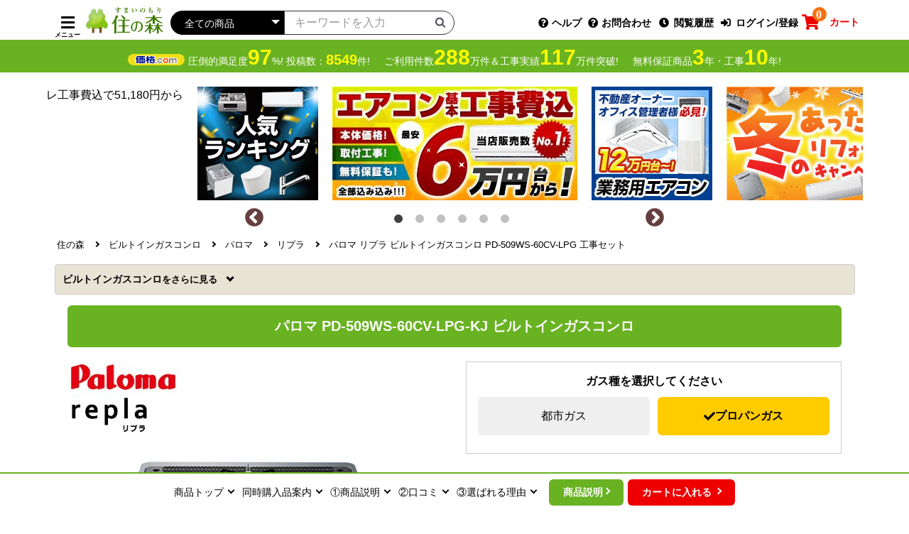

--- FILE ---
content_type: text/html; charset=UTF-8
request_url: https://www.sumai-mori.net/products/PD-509WS-60CV-LPG-KJ.html
body_size: 39682
content:
<!doctype html>
<html lang="ja">
<head prefix="og: http://ogp.me/ns# fb: http://ogp.me/ns/fb# product: http://ogp.me/ns/product#">
    <meta charset="utf-8">
    <meta name="viewport" content="width=device-width, initial-scale=1, shrink-to-fit=no">
    <meta name="eccube-csrf-token" content="6ffGbDNq32kwTEELGIufUgQMeImLqQqK984MZ3QH0QU">

                    
                
                                                                                                                                                                                                                                                                                                                                                                                                                                
                                                                                                                                                                                                                                                                                                                    
                                                                                                     
                                        
    <title>パロマ PD-509WS-60CV-LPG-KJ | ビルトインガスコンロ | 住の森</title>

    
        
                            
            <meta name="description" content="「【工事費込セット（商品＋基本工事）】【プロパンガス】 パロマ ビルトインコンロ repla リプラ 幅60cm ティアラシルバー 取り出しフォーク付属 ≪PD-509WS-60CV-LPG≫」の商品詳細">
    
    
                    
        <meta property="og:url" content="https://www.sumai-mori.net/products/PD-509WS-60CV-LPG-KJ.html" />
    <meta property="og:title" content="住の森 / パロマ PD-509WS-60CV-LPG-KJ | ビルトインガスコンロ" />
    <meta property="og:description" content="「【工事費込セット（商品＋基本工事）】【プロパンガス】 パロマ ビルトインコンロ repla リプラ 幅60cm ティアラシルバー 取り出しフォーク付属 ≪PD-509WS-60CV-LPG≫」の商品詳細" />
    <meta property="og:site_name" content="住の森" />

                    <meta property="og:type" content="product" />
        <meta property="og:image" content="https://www.sumai-mori.net/upload/save_image/pd-509ws-60cv-kj.jpg" />
    
            
                
                
                                        
                                    
    
        
    
    <link rel="canonical" href="https://www.sumai-mori.net/products/PD-509WS-60CV-13A-KJ.html" />

    <link rel="icon" href="/user_data/assets/img/common/favicon.ico">

        <link rel="stylesheet" href="/template/default/assets/js/lib/bootstrap-3.3.7/dist/css/bootstrap.min.css">
        <link rel="stylesheet" href="/template/default/assets/js/plugin/slick-1.8.1/slick/slick.css">
    <link rel="stylesheet" href="/template/default/assets/js/plugin/slick-1.8.1/slick/slick-theme.css">
    <link rel="stylesheet" href="/template/default/assets/css/plugin/fawesome/fawesome.css" media="all" id="fawsome_change" />
    
    <link rel="stylesheet" href="/template/default/assets/css/ECC4_style.css">
    <link rel="stylesheet" href="/template/default/assets/css/base.css">
    <link rel="stylesheet" href="/template/default/assets/css/layout.css">
    <link rel="stylesheet" href="/template/default/assets/css/module.css">
    <link rel="stylesheet" href="/template/default/assets/css/category.css">
    
        <style>
                                        #form1 {
                display: none;
            }
                                                                                                                </style>

    <script src="/template/default/assets/js/lib/jquery-3.3.1.min.js"></script>
    <script>
        var ajaxTokenFlg = false;
        // 工事可能判定APIに下記ヘッダーがCORS許可されていない為、商品詳細画面では下記ヘッダーを含めないようにする
        
                            var gaUserId = '';
        
                        var kakakucom_percent = "97";
        var kakakucom_total = "8549";
    </script>
    
                    <script type="text/javascript">
        (function(c,l,a,r,i,t,y){
            c[a]=c[a]||function(){(c[a].q=c[a].q||[]).push(arguments)};
            t=l.createElement(r);t.async=1;t.src="https://www.clarity.ms/tag/"+i;
            y=l.getElementsByTagName(r)[0];y.parentNode.insertBefore(t,y);
        })(window, document, "clarity", "script", "td5fvu7i3x");
    </script>
        

                    <!-- ▼GoogleAnalytics基本計測 -->
    
                            

    <script async src="https://www.googletagmanager.com/gtag/js?id=G-DXX203V8WJ"></script>
    <script type="text/javascript">
        // Google Analytics(UA+GA4)
        window.dataLayer = window.dataLayer || [];
        function gtag(){dataLayer.push(arguments);}
        gtag('js', new Date());

        if(typeof gaUserId !== 'undefined' && gaUserId != ''){
            gtag('config', 'G-DXX203V8WJ', {'user_id': gaUserId});
            gtag('set', 'user_properties', {'crm_id' : gaUserId });
        }else{
            gtag('config', 'G-DXX203V8WJ');
        }

        
        gtag('config', 'AW-16477875951');

        
                    
            gtag('event', 'page_view', {
                'send_to': 'AW-16477875951',
                'value': '',
                'items': [{
                    'id': 362469,
                    'google_business_vertical': 'retail'
                }]
            });
        

        $(function(){
                        $('.gaTelClick').on("click", function(){
                gtag('event', 'tel_click', {'event_category': '/products/PD-509WS-60CV-LPG-KJ.html','event_label': $(this).attr("href"),'value': 1000});
            });
        });

    </script>

        
        <!-- ▲GoogleAnalytics基本計測 -->

                <link rel="stylesheet" href="/user_data/assets/css/customize.css">
</head>
<body id="page_product_detail" class="product_page">

<div class="ec-layoutRole">
                <div class="ec-layoutRole__header js-fix_header">
                <!-- ▼ヘッダー(商品検索・ログインナビ・カート) -->
    
                            <div class="ec-headerNaviRole">
    <div class="ec-headerNaviRole__left">
        <div>
            
<div class="ec-headerNavSP">
    <i class="fas fa-bars"></i>
    <p class="ec-headerNavSP__text">メニュー</p>
</div>
        </div>
        <div class="ec-headerNaviRole__logo"><a href="https://www.sumai-mori.net/" aria-label="住の森"><img src="https://www.sumai-mori.net/img/common/common/shoplogo_l.png" alt="住の森" width="100%" height="30"></a></div>
        <div class="ec-headerNaviRole__search">
            
<div class="ec-headerSearch">
    <form method="get" class="searchform" action="/products/list.php">
        <div class="ec-headerSearch__category">
            <div class="ec-select ec-select_search">
                            <select name="category_id" class="category_id" aria-label="カテゴリーを選択"><option value="">全ての商品</option><option value="7459">浄水器（蛇口）・カートリッジ</option><option value="7475">　東レ</option><option value="7474">　ハーマン</option><option value="7473">　タカラスタンダード</option><option value="7472">　KVK</option><option value="7467">　三菱レイヨン(クリンスイ)</option><option value="7466">　メイスイ</option><option value="7465">　パナソニック</option><option value="7464">　トクラス</option><option value="7463">　シーガルフォー</option><option value="7462">　クリナップ</option><option value="7461">　TOTO</option><option value="116">トイレ</option><option value="7514">　紙巻器</option><option value="7515">　タオル掛け</option><option value="7516">　手すり</option><option value="117">　TOTO</option><option value="2208">　LIXIL</option><option value="118">　パナソニック</option><option value="1003">　ハンドドライヤー</option><option value="4264">　クッションフロア</option><option value="4265">　壁紙クロス</option><option value="119">　オプション</option><option value="3822">　延長保証</option><option value="3823">　工事費</option><option value="24">食器洗い乾燥機</option><option value="26">　パナソニック</option><option value="28">　リンナイ</option><option value="87">　三菱</option><option value="5745">　クリナップ</option><option value="204">　ガゲナウ</option><option value="5035">　ボッシュ</option><option value="5750">　アイネクス</option><option value="5751">　シロカ</option><option value="5752">　ベルソス</option><option value="3818">　卓上型食器洗い乾燥機</option><option value="58">　オリジナルドアパネル</option><option value="25">　オプション・部材</option><option value="3910">　工事費</option><option value="2654">ガス給湯器</option><option value="2655">　リンナイ</option><option value="2661">　ノーリツ</option><option value="4064">　パロマ</option><option value="3926">　工事費</option><option value="52">エコキュート</option><option value="54">　三菱</option><option value="60">　日立</option><option value="53">　パナソニック</option><option value="55">　ダイキン</option><option value="98">　東芝</option><option value="448">　コロナ</option><option value="3983">　工事費</option><option value="2687">瞬間湯沸器</option><option value="2688">　リンナイ</option><option value="2692">　ノーリツ</option><option value="2696">　パロマ</option><option value="3807">ガスふろがま</option><option value="5204">　リンナイ</option><option value="5203">　ノーリツ</option><option value="3808">石油給湯器</option><option value="5202">　ノーリツ</option><option value="3928">　コロナ</option><option value="21">ビルトインガスコンロ</option><option value="957">　リンナイ</option><option value="2070">　ノーリツ(ハーマン)</option><option value="908">　パロマ</option><option value="1">　ガスオーブンレンジ</option><option value="88">　ガステーブル</option><option value="188">　ドロップインコンロ</option><option value="245">　オプション・部材</option><option value="3911">　工事費</option><option value="17">IHクッキングヒーター</option><option value="7486">　クリナップ</option><option value="18">　パナソニック</option><option value="56">　三菱</option><option value="80">　日立</option><option value="520">　三化工業</option><option value="521">　アイリスオーヤマ</option><option value="33">　電気オーブンレンジ</option><option value="108">　オプション・部材</option><option value="4059">　工事費</option><option value="7">レンジフード</option><option value="551">　パナソニック</option><option value="554">　三菱</option><option value="240">　クリナップ</option><option value="788">　ノーリツ</option><option value="203">　リンナイ</option><option value="419">　富士工業</option><option value="247">　アリアフィーナ</option><option value="9">　東芝</option><option value="5176">　タカラスタンダード</option><option value="5177">　パロマ</option><option value="4060">　工事費</option><option value="29">キッチン水栓</option><option value="30">　LIXIL(INAX)</option><option value="31">　TOTO</option><option value="2099">　KVK</option><option value="2195">　三菱レイヨン</option><option value="2438">　三栄</option><option value="2471">　カクダイ</option><option value="5743">　シーガルフォー</option><option value="5744">　キッツマイクロフィルター</option><option value="5813">　トクラス</option><option value="5817">　分岐水栓</option><option value="112">　オプション・部材</option><option value="4057">　工事費</option><option value="109">浴室水栓</option><option value="120">　INAX</option><option value="110">　TOTO</option><option value="2439">　三栄</option><option value="2468">　KVK</option><option value="2472">　カクダイ</option><option value="567">　オプション・部材</option><option value="4058">　工事費</option><option value="3">洗面水栓</option><option value="5">　TOTO</option><option value="4">　LIXIL(INAX)</option><option value="2100">　KVK</option><option value="2440">　三栄</option><option value="2474">　カクダイ</option><option value="4056">　工事費</option><option value="36">アルカリイオン整水器</option><option value="38">　パナソニック</option><option value="40">浄水器&amp;カートリッジ</option><option value="41">　三菱レイヨン(クリンスイ)</option><option value="42">　メイスイ</option><option value="43">　KITZ MICRO FILTER(キッツマイクロフィルター)</option><option value="46">　シーガルフォー</option><option value="59">　パナソニック</option><option value="558">　TOTO</option><option value="559">　LIXIL(INAX)</option><option value="7382">郵便受け・ポスト</option><option value="7392">EV充電器</option><option value="2032">物置</option><option value="2033">　タクボ</option><option value="2034">　イナバ</option><option value="2035">　ヨドコウ</option><option value="3968">ドアホン</option><option value="131">　パナソニック</option><option value="190">　アイホン</option><option value="258">浴室換気乾燥機</option><option value="7394">　リンナイ</option><option value="7395">　ノーリツ</option><option value="5575">　マックス</option><option value="5574">　高須</option><option value="5573">　三菱</option><option value="260">　東芝</option><option value="501">　TOTO</option><option value="553">　パナソニック</option><option value="2345">　換気扇</option><option value="103">温水洗浄便座</option><option value="7507">　さつき</option><option value="104">　TOTO</option><option value="105">　パナソニック</option><option value="239">　LIXIL</option><option value="174">　東芝</option><option value="113">　オプション</option><option value="3824">　延長保証</option><option value="6185">　工事費</option><option value="193">洗面化粧台</option><option value="194">　パナソニック</option><option value="413">　オプション</option><option value="547">　TOTO</option><option value="2350">　LIXIL</option><option value="114">浴室テレビ</option><option value="115">　ツインバード</option><option value="122">　ノーリツ</option><option value="123">　リンナイ</option><option value="165">ルームエアコン</option><option value="7333">　福袋</option><option value="7487">　マルチエアコン</option><option value="167">　パナソニック</option><option value="170">　三菱</option><option value="166">　ダイキン</option><option value="184">　日立</option><option value="169">　シャープ</option><option value="168">　東芝</option><option value="173">　富士通ゼネラル</option><option value="450">　コロナ</option><option value="412">　三菱重工</option><option value="2132">　スポットエアコン</option><option value="242">　業務用エアコン</option><option value="568">　オプション・部材</option><option value="164">生活家電</option><option value="234">　冷蔵庫</option><option value="954">　　三菱</option><option value="1041">　　東芝</option><option value="2430">　　日立</option><option value="2219">　ワインセラー</option><option value="7326">　　ワイン関連品</option><option value="2220">　　ユーロカーブ</option><option value="7313">　クーラーボックス</option><option value="7314">　　関東冷熱工業</option><option value="233">　洗濯機</option><option value="1028">　　東芝</option><option value="2062">　　日立</option><option value="570">　炊飯器</option><option value="7325">　　タイガー</option><option value="7322">　メールボックス</option><option value="7323">　　ナスタ</option><option value="7316">　ミシン</option><option value="7321">　　ベビーロック</option><option value="7320">　　ブラザー</option><option value="7319">　　シンガー</option><option value="7318">　　ジューキ</option><option value="7317">　　ジャノメ</option><option value="2405">　室内物干しユニット</option><option value="2406">　　パナソニック</option><option value="3817">　　川口技研</option><option value="985">　業務用厨房器具</option><option value="986">　　象印</option><option value="7324">　除湿機</option><option value="7312">　キッチン家電</option><option value="7279">　金庫</option><option value="7278">　オーブンレンジ</option><option value="7277">　コーヒーメーカー</option><option value="2072">　冷凍庫</option><option value="2618">　　三ツ星貿易</option><option value="235">　ヒーター・ストーブ</option><option value="965">　掃除機</option><option value="2556">　調理鍋</option><option value="2075">　電気ケトル・ポット</option><option value="7384">生活雑貨品</option><option value="7385">　医療品</option><option value="2480">衣類乾燥機</option><option value="15">電気昇降吊戸棚</option><option value="7412">業務用機器</option><option value="7413">　業務用食器洗浄機</option><option value="7414">　業務用厨房機器</option><option value="7415">　業務用炊飯器</option><option value="7416">　業務用製氷機</option><option value="7417">　業務用冷凍冷蔵機器</option><option value="7422">　ウォータークーラー</option><option value="7427">　ショーケース</option><option value="7396">内装建材</option><option value="57">延長保証</option><option value="232">工事費</option><option value="492">　工事費チケット</option><option value="4061">　リフォームチケット</option></select>
    
            </div>
        </div>
        <div class="ec-headerSearch__keyword">
            <div class="ec-input">
                <input type="search" name="name" maxlength="50" class="search-name" placeholder="キーワードを入力" />
                <button class="ec-headerSearch__keywordBtn" type="submit" aria-label="検索ボタン">
                    <div class="ec-icon">
                        <img src="/template/default/assets/icon/search-dark.svg" alt="">
                    </div>
                </button>
            </div>
        </div>
    </form>
</div>

        </div>
    </div>
    <div class="ec-headerNaviRole__right">
        <div class="ec-headerNaviRole__nav">
            <div class="ec-headerNav">
        <div class="ec-headerNav__item">
            <a href="javascript:void(0);" class="js-modal_help">
                <i class="ec-headerNav__itemIcon fas fa-question-circle"></i>
                <span class="ec-headerNav__itemLink">ヘルプ</span>
            </a>
        </div>
        <div class="ec-headerNav__item contact">
            <a href="https://www.sumai-mori.net/mail.php">
                <i class="ec-headerNav__itemIcon fas fa-question-circle"></i>
                <span class="ec-headerNav__itemLink">お問合わせ</span>
            </a>
        </div>
                        <div class="ec-headerNav__item">
                <a href="/product_history.php">
                    <i class="ec-headerNav__itemIcon fas fa-clock fa-fw"></i>
                    <span class="ec-headerNav__itemLink">閲覧履歴</span>
                </a>
            </div>
                <div class="ec-headerNav__item">
            <a href="https://www.sumai-mori.net/mypage/login">
                <i class="ec-headerNav__itemIcon fas fa-sign-in-alt fa-fw"></i>
                <span class="ec-headerNav__itemLink">ログイン/登録</span>
            </a>
        </div>
    </div>

        </div>
        <div class="ec-headerRole__cart">
            <div class="ec-cartNaviWrap">
    <div class="ec-cartNavi">
        <i class="ec-cartNavi__icon fas fa-shopping-cart">
            <span class="ec-cartNavi__badge">0</span>
        </i>
        <p class="ec-cartNavi__text">カート</p>
            </div>
            <div class="ec-cartNaviNull">
            <div class="ec-cartNaviNull__message">
                <p>現在カート内に商品はございません。</p>
            </div>
        </div>
    </div>

        </div>
    </div>
</div>

<script>
    $(function(){

                $(document).on('submit', '.searchform', function(e) {
            e.preventDefault();

            const $searchform = $(this);
            const formEl = this;	            const getVal = name => $searchform.find(`[name="${name}"]`).val();
            const getSelText = name => $searchform.find(`[name="${name}"] option:selected`).text();

            let eventName;
            if ($searchform.closest('.ec-headerNaviRole__search').length || $searchform.closest('.ec-layoutRole__contentTop').length) {
                                eventName = 'search_products_header';
            }else {
                eventName = 'search_products';
            }

            const searchformData = {
                sch_keyword:             getVal('name'),
                sch_exclusion_keyword:   getVal('SearchProductDetail[exclusion]'),
                sch_category_id:         getVal('category_id'),
                sch_category_name:       getSelText('category_id').trim(),
                sch_price_min:           getVal('SearchProductDetail[price_l]'),
                sch_price_max:           getVal('SearchProductDetail[price_h]'),
                sch_contact_no:          getVal('SearchProductDetail[contact_no]'),
                event_callback: function() {
                    formEl.submit();
                },
                event_timeout: 2000
            };

                                    if (typeof gtag === 'function') {
                gtag('event', eventName, searchformData);
                return;
            }
                        
                        formEl.submit();
        });
    });
</script>
        
        <!-- ▲ヘッダー(商品検索・ログインナビ・カート) -->

        </div>
    
                <div class="ec-layoutRole__contentTop">
                <!-- ▼ヘッダー下(満足度・実績・納期配送) -->
    
                              <div class="m-header_bottom js-headerAddMagin">
  <div class="m-header_bottom__inner">
  <div class="m-header_bottom__left">
  <div class="m-header_bottom__contentsBox01">
  <figure class="m-header_bottom__logoBox"><img src="https://www.sumai-mori.net/img/common/logo/kakakukomu_logo.png" alt="価格コムロゴ" width="62" height="12"></figure>
  <p class="m-header_bottom__left__text01">圧倒的満足度<span class="kakakucom_percent strong_text01"></span>%! 投稿数：<span class="kakakucom_total strong_text02"></span>件!</p>
  </div>
  <p class="m-header_bottom__left__text02">ご利用件数<span class="strong_text01">288</span>万件＆工事実績<span class="strong_text01">117</span>万件突破!</p>
  <p class="m-header_bottom__left__text03">無料保証商品<span class="strong_text01">3</span>年・工事<span class="strong_text01">10</span>年!</p>
  </div>
  </div>
  </div>
        
        <!-- ▲ヘッダー下(満足度・実績・納期配送) -->
    <!-- ▼商品検索 -->
            
<div class="ec-headerSearch">
    <form method="get" class="searchform" action="/products/list.php">
        <div class="ec-headerSearch__category">
            <div class="ec-select ec-select_search">
                            <select name="category_id" class="category_id" aria-label="カテゴリーを選択"><option value="">全ての商品</option><option value="7459">浄水器（蛇口）・カートリッジ</option><option value="7475">　東レ</option><option value="7474">　ハーマン</option><option value="7473">　タカラスタンダード</option><option value="7472">　KVK</option><option value="7467">　三菱レイヨン(クリンスイ)</option><option value="7466">　メイスイ</option><option value="7465">　パナソニック</option><option value="7464">　トクラス</option><option value="7463">　シーガルフォー</option><option value="7462">　クリナップ</option><option value="7461">　TOTO</option><option value="116">トイレ</option><option value="7514">　紙巻器</option><option value="7515">　タオル掛け</option><option value="7516">　手すり</option><option value="117">　TOTO</option><option value="2208">　LIXIL</option><option value="118">　パナソニック</option><option value="1003">　ハンドドライヤー</option><option value="4264">　クッションフロア</option><option value="4265">　壁紙クロス</option><option value="119">　オプション</option><option value="3822">　延長保証</option><option value="3823">　工事費</option><option value="24">食器洗い乾燥機</option><option value="26">　パナソニック</option><option value="28">　リンナイ</option><option value="87">　三菱</option><option value="5745">　クリナップ</option><option value="204">　ガゲナウ</option><option value="5035">　ボッシュ</option><option value="5750">　アイネクス</option><option value="5751">　シロカ</option><option value="5752">　ベルソス</option><option value="3818">　卓上型食器洗い乾燥機</option><option value="58">　オリジナルドアパネル</option><option value="25">　オプション・部材</option><option value="3910">　工事費</option><option value="2654">ガス給湯器</option><option value="2655">　リンナイ</option><option value="2661">　ノーリツ</option><option value="4064">　パロマ</option><option value="3926">　工事費</option><option value="52">エコキュート</option><option value="54">　三菱</option><option value="60">　日立</option><option value="53">　パナソニック</option><option value="55">　ダイキン</option><option value="98">　東芝</option><option value="448">　コロナ</option><option value="3983">　工事費</option><option value="2687">瞬間湯沸器</option><option value="2688">　リンナイ</option><option value="2692">　ノーリツ</option><option value="2696">　パロマ</option><option value="3807">ガスふろがま</option><option value="5204">　リンナイ</option><option value="5203">　ノーリツ</option><option value="3808">石油給湯器</option><option value="5202">　ノーリツ</option><option value="3928">　コロナ</option><option value="21">ビルトインガスコンロ</option><option value="957">　リンナイ</option><option value="2070">　ノーリツ(ハーマン)</option><option value="908">　パロマ</option><option value="1">　ガスオーブンレンジ</option><option value="88">　ガステーブル</option><option value="188">　ドロップインコンロ</option><option value="245">　オプション・部材</option><option value="3911">　工事費</option><option value="17">IHクッキングヒーター</option><option value="7486">　クリナップ</option><option value="18">　パナソニック</option><option value="56">　三菱</option><option value="80">　日立</option><option value="520">　三化工業</option><option value="521">　アイリスオーヤマ</option><option value="33">　電気オーブンレンジ</option><option value="108">　オプション・部材</option><option value="4059">　工事費</option><option value="7">レンジフード</option><option value="551">　パナソニック</option><option value="554">　三菱</option><option value="240">　クリナップ</option><option value="788">　ノーリツ</option><option value="203">　リンナイ</option><option value="419">　富士工業</option><option value="247">　アリアフィーナ</option><option value="9">　東芝</option><option value="5176">　タカラスタンダード</option><option value="5177">　パロマ</option><option value="4060">　工事費</option><option value="29">キッチン水栓</option><option value="30">　LIXIL(INAX)</option><option value="31">　TOTO</option><option value="2099">　KVK</option><option value="2195">　三菱レイヨン</option><option value="2438">　三栄</option><option value="2471">　カクダイ</option><option value="5743">　シーガルフォー</option><option value="5744">　キッツマイクロフィルター</option><option value="5813">　トクラス</option><option value="5817">　分岐水栓</option><option value="112">　オプション・部材</option><option value="4057">　工事費</option><option value="109">浴室水栓</option><option value="120">　INAX</option><option value="110">　TOTO</option><option value="2439">　三栄</option><option value="2468">　KVK</option><option value="2472">　カクダイ</option><option value="567">　オプション・部材</option><option value="4058">　工事費</option><option value="3">洗面水栓</option><option value="5">　TOTO</option><option value="4">　LIXIL(INAX)</option><option value="2100">　KVK</option><option value="2440">　三栄</option><option value="2474">　カクダイ</option><option value="4056">　工事費</option><option value="36">アルカリイオン整水器</option><option value="38">　パナソニック</option><option value="40">浄水器&amp;カートリッジ</option><option value="41">　三菱レイヨン(クリンスイ)</option><option value="42">　メイスイ</option><option value="43">　KITZ MICRO FILTER(キッツマイクロフィルター)</option><option value="46">　シーガルフォー</option><option value="59">　パナソニック</option><option value="558">　TOTO</option><option value="559">　LIXIL(INAX)</option><option value="7382">郵便受け・ポスト</option><option value="7392">EV充電器</option><option value="2032">物置</option><option value="2033">　タクボ</option><option value="2034">　イナバ</option><option value="2035">　ヨドコウ</option><option value="3968">ドアホン</option><option value="131">　パナソニック</option><option value="190">　アイホン</option><option value="258">浴室換気乾燥機</option><option value="7394">　リンナイ</option><option value="7395">　ノーリツ</option><option value="5575">　マックス</option><option value="5574">　高須</option><option value="5573">　三菱</option><option value="260">　東芝</option><option value="501">　TOTO</option><option value="553">　パナソニック</option><option value="2345">　換気扇</option><option value="103">温水洗浄便座</option><option value="7507">　さつき</option><option value="104">　TOTO</option><option value="105">　パナソニック</option><option value="239">　LIXIL</option><option value="174">　東芝</option><option value="113">　オプション</option><option value="3824">　延長保証</option><option value="6185">　工事費</option><option value="193">洗面化粧台</option><option value="194">　パナソニック</option><option value="413">　オプション</option><option value="547">　TOTO</option><option value="2350">　LIXIL</option><option value="114">浴室テレビ</option><option value="115">　ツインバード</option><option value="122">　ノーリツ</option><option value="123">　リンナイ</option><option value="165">ルームエアコン</option><option value="7333">　福袋</option><option value="7487">　マルチエアコン</option><option value="167">　パナソニック</option><option value="170">　三菱</option><option value="166">　ダイキン</option><option value="184">　日立</option><option value="169">　シャープ</option><option value="168">　東芝</option><option value="173">　富士通ゼネラル</option><option value="450">　コロナ</option><option value="412">　三菱重工</option><option value="2132">　スポットエアコン</option><option value="242">　業務用エアコン</option><option value="568">　オプション・部材</option><option value="164">生活家電</option><option value="234">　冷蔵庫</option><option value="954">　　三菱</option><option value="1041">　　東芝</option><option value="2430">　　日立</option><option value="2219">　ワインセラー</option><option value="7326">　　ワイン関連品</option><option value="2220">　　ユーロカーブ</option><option value="7313">　クーラーボックス</option><option value="7314">　　関東冷熱工業</option><option value="233">　洗濯機</option><option value="1028">　　東芝</option><option value="2062">　　日立</option><option value="570">　炊飯器</option><option value="7325">　　タイガー</option><option value="7322">　メールボックス</option><option value="7323">　　ナスタ</option><option value="7316">　ミシン</option><option value="7321">　　ベビーロック</option><option value="7320">　　ブラザー</option><option value="7319">　　シンガー</option><option value="7318">　　ジューキ</option><option value="7317">　　ジャノメ</option><option value="2405">　室内物干しユニット</option><option value="2406">　　パナソニック</option><option value="3817">　　川口技研</option><option value="985">　業務用厨房器具</option><option value="986">　　象印</option><option value="7324">　除湿機</option><option value="7312">　キッチン家電</option><option value="7279">　金庫</option><option value="7278">　オーブンレンジ</option><option value="7277">　コーヒーメーカー</option><option value="2072">　冷凍庫</option><option value="2618">　　三ツ星貿易</option><option value="235">　ヒーター・ストーブ</option><option value="965">　掃除機</option><option value="2556">　調理鍋</option><option value="2075">　電気ケトル・ポット</option><option value="7384">生活雑貨品</option><option value="7385">　医療品</option><option value="2480">衣類乾燥機</option><option value="15">電気昇降吊戸棚</option><option value="7412">業務用機器</option><option value="7413">　業務用食器洗浄機</option><option value="7414">　業務用厨房機器</option><option value="7415">　業務用炊飯器</option><option value="7416">　業務用製氷機</option><option value="7417">　業務用冷凍冷蔵機器</option><option value="7422">　ウォータークーラー</option><option value="7427">　ショーケース</option><option value="7396">内装建材</option><option value="57">延長保証</option><option value="232">工事費</option><option value="492">　工事費チケット</option><option value="4061">　リフォームチケット</option></select>
    
            </div>
        </div>
        <div class="ec-headerSearch__keyword">
            <div class="ec-input">
                <input type="search" name="name" maxlength="50" class="search-name" placeholder="キーワードを入力" />
                <button class="ec-headerSearch__keywordBtn" type="submit" aria-label="検索ボタン">
                    <div class="ec-icon">
                        <img src="/template/default/assets/icon/search-dark.svg" alt="">
                    </div>
                </button>
            </div>
        </div>
    </form>
</div>

        <!-- ▲商品検索 -->

        </div>
    
    <div class="ec-layoutRole__contents">
                
                
        <div class="ec-layoutRole__main">
                                        <div class="ec-layoutRole__mainTop">
                        <!-- ▼スライダーバナー -->
    
                            <div class="g-indicatorBox banner-box">
	<ul ref="itemBox" class="banner-items flxlist mvcostpr imghover text-center mgb0">



		<li class=" box300">
			<p class="pda10 pdt0"><a href="https://www.sumai-mori.net/products/list.php?category_id=165"><img src="https://www.sumai-mori.net/img/common/sale/bn_aircon.jpg" alt="エアコン福袋" class="wauto" width="100%" height="180;"></a></p>
		</li>

		
		<li class=" box300">
			<p class="pda10 pdt0"><a href="https://www.sumai-mori.net/products/list.php?category_id=242"><img src="https://www.sumai-mori.net/img/common/sale/bn_paircon.jpg" alt="業務用エアコン" class="wauto" width="100%" height="180;"></a></p>
		</li>


		<li class=" box300">
			<p class="pda10 pdt0"><a href="https://www.sumai-mori.net/sale/winter.php"><img src="https://www.sumai-mori.net/img/common/sale/2025_winter-bn.jpg" alt="冬のあったかリフォームキャンペーン" class="wauto"  width="100%" height="180;"></a></p>
		</li>


		<li class=" box300">
			<p class="pda10 pdt0"><a href="https://www.sumai-mori.net/products/list.php?category_id=24"><img src="https://www.security-page.net/img/lifeone/sale/sale_ba_dish4.jpg" alt="ビルトイン食洗機設置工事も対応！" class="wauto" width="100%" height="180;"></a></p>
		</li>



				<li class=" box300">
			<p class="pda10 pdt0"><a href="https://www.sumai-mori.net/products/list.php?category_id=116"><img src="https://www.security-page.net/img/lifeone/sale/sale_ba_toi.gif" alt="トイレ工事費込で51,180円から" class="wauto" width="100%" height="180;"></a></p>
		</li>

		<li class=" box300">
			<p class="pda10 pdt0"><a href="https://www.sumai-mori.net/ranking/"><img src="https://www.sumai-mori.net/img/common/sale/ranking-bn.jpg" alt="人気ランキング" class="wauto" width="100%" height="180;"></a></p>
		</li>



		</ul>
	<div class="slick-items"><div class="arrows"></div></div>
</div>

<script>
//ブラウザタブアクティブ判定
$(document).on('visibilitychange webkitvisibilitychange mozvisibilitychange', function(e){
	if(document.hidden || document.webkitHidden || document.mozHidden){ //true:非アクティブ false:アクティブ
		//非アクティブ時は処理を止める
		$('.banner-items').slick('slickPause');
	}else{
		//処理を再開
		$('.banner-items').slick('slickPlay');
	}
});
$(document).ready(function() {
	//slick初期化
	$('.banner-items').on('init', function(event, slick){
		$('.banner-box li').removeClass('box300').removeClass('box250'); //初期表示終わったら左記クラス削除
	});
	//slick実行
	$('.banner-items').slick({
		infinite: true,
		autoplay: true,
		dots: true,
		appendDots: $('.slick-items'),
		dotsClass: 'slick-dots',
		arrows: true,
		appendArrows: $('.arrows'),
		prevArrow: '<button class="slick-prev slick-arrow" aria-label="Previous" type="button"></button>',
		nextArrow: '<button class="slick-next slick-arrow" aria-label="Next" type="button"></button>',
		autoplaySpeed: 4000,
		speed: 800,
		slidesToShow: 3,
		swipeToSlide: true,
		variableWidth: true,
		centerMode:true,
		pauseOnHover: true,
		cssEase: 'ease'
	});
});

</script>

        
        <!-- ▲スライダーバナー -->
    <!-- ▼パンくずリスト -->
    
                            
    
    
        
                <div class="box_def">
            <ol itemscope itemtype="https://schema.org/Breadcrumblist" class="breadcrumb">
                <li itemprop="itemlistElement" itemscope itemtype="https://schema.org/listItem">
                    <a itemprop="item" href="https://www.sumai-mori.net/"><span itemprop="name">住の森</span></a>
                    <meta itemprop="position" content="1" />
                </li>

                                
                                
                                
                                        
                                                        
                                    
                                    
                        <li itemprop="itemlistElement" itemscope itemtype="https://schema.org/listItem">
            <a itemprop="item" href="https://www.sumai-mori.net/products/list.php?category_id=21"><span itemprop="name">ビルトインガスコンロ</span></a>
            <meta itemprop="position" content="2" />
        </li>
    
                <li itemprop="itemlistElement" itemscope itemtype="https://schema.org/listItem">
            <a itemprop="item" href="https://www.sumai-mori.net/products/list.php?category_id=908"><span itemprop="name">パロマ</span></a>
            <meta itemprop="position" content="3" />
        </li>
    
                <li itemprop="itemlistElement" itemscope itemtype="https://schema.org/listItem">
            <a itemprop="item" href="https://www.sumai-mori.net/products/list.php?category_id=4252"><span itemprop="name">リプラ</span></a>
            <meta itemprop="position" content="4" />
        </li>
    
            <li itemprop="itemlistElement" itemscope itemtype="https://schema.org/listItem">
                <a itemprop="item" href="https://www.sumai-mori.net/products/PD-509WS-60CV-LPG-KJ.html"><span itemprop="name">パロマ リプラ ビルトインガスコンロ PD-509WS-60CV-LPG 工事セット</span></a>
                <meta itemprop="position" content="5" />
            </li>
            
                
                                
            </ol>
        </div>
    

        
        <!-- ▲パンくずリスト -->
    <!-- ▼メインカテゴリナビ -->
    
                                                                

                
    <div class="undernv">
        <ul class="flxlist flex_wrap flex_center mgb10">
            <li class="pcl100 spl95">
                
                                                        
                
                                                                                                                                                                                                                                                                                                                                                                                                                                                                                                                                                                                                                                                                                                                                                    
                    <a href="javascript:void(0);" class="bgbeige pcl100 spl100 fwb pda10 mgb5 fsp14 border03 border-r02 undernv_hook js-toggleHook categoryNav">
                ビルトインガスコンロ<span class="plustxt fsp13">を</span>
            </a>
            <ul class="mgb20 flxlist flex_wrap undernv_wrap w100" style="display:none;">
                <li class="undernv_b">
                    <a href="https://www.sumai-mori.net/products/list.php?category_id=21" class="dblock fwb pda10 mgb5 fsp14 border03 border-r02 comright categoryNav">
                        ビルトインガスコンロのTOPへ
                    </a>
                </li>
                                                    
                
                                                                                                                                                                                                                                                                                                                                                                                                                                                                                                                                                                                                                                                                                                                                                                                                                                                                                                                                                                                                                        
                    <a href="javascript:void(0);" class="bgbeige pcl100 spl100 fwb pda10 mgb5 fsp14 border03 border-r02 undernv_hook js-toggleHook categoryNav">
                リンナイ<span class="plustxt fsp13">を</span>
            </a>
            <ul class="mgb20 flxlist flex_wrap undernv_wrap w100" style="display:none;">
                <li class="undernv_b">
                    <a href="https://www.sumai-mori.net/products/list.php?category_id=957" class="dblock fwb pda10 mgb5 fsp14 border03 border-r02 comright categoryNav">
                        リンナイのTOPへ
                    </a>
                </li>
                                                    
                
        
                                <li class="undernv_s">
                <a href="https://www.sumai-mori.net/products/list.php?category_id=4016" class="dblock pda10 mgb5 fsp14 border03 border-r02 comright categoryNav">
                    デリシア3V乾電池タイプ
                </a>
            </li>
            
                                                    
                
        
                                <li class="undernv_s">
                <a href="https://www.sumai-mori.net/products/list.php?category_id=4017" class="dblock pda10 mgb5 fsp14 border03 border-r02 comright categoryNav">
                    デリシア100V電源タイプ
                </a>
            </li>
            
                                                    
                
        
                                <li class="undernv_s">
                <a href="https://www.sumai-mori.net/products/list.php?category_id=4018" class="dblock pda10 mgb5 fsp14 border03 border-r02 comright categoryNav">
                    リッセ
                </a>
            </li>
            
                                                    
                
        
                                <li class="undernv_s">
                <a href="https://www.sumai-mori.net/products/list.php?category_id=4019" class="dblock pda10 mgb5 fsp14 border03 border-r02 comright categoryNav">
                    マイトーン
                </a>
            </li>
            
                                                    
                
        
                                <li class="undernv_s">
                <a href="https://www.sumai-mori.net/products/list.php?category_id=4020" class="dblock pda10 mgb5 fsp14 border03 border-r02 comright categoryNav">
                    メタルトップシリーズ
                </a>
            </li>
            
                                            
                                                    
                
        
                                <li class="undernv_s">
                <a href="https://www.sumai-mori.net/products/list.php?category_id=4022" class="dblock pda10 mgb5 fsp14 border03 border-r02 comright categoryNav">
                    センス
                </a>
            </li>
            
                                                    
                
        
                                <li class="undernv_s">
                <a href="https://www.sumai-mori.net/products/list.php?category_id=4023" class="dblock pda10 mgb5 fsp14 border03 border-r02 comright categoryNav">
                    セイフル
                </a>
            </li>
            
                                            
                                            
                                            
                                            
                                                    
                
        
                                <li class="undernv_s">
                <a href="https://www.sumai-mori.net/products/list.php?category_id=4028" class="dblock pda10 mgb5 fsp14 border03 border-r02 comright categoryNav">
                    スタンダードシリーズ
                </a>
            </li>
            
                                                    
                
        
                                <li class="undernv_s">
                <a href="https://www.sumai-mori.net/products/list.php?category_id=4029" class="dblock pda10 mgb5 fsp14 border03 border-r02 comright categoryNav">
                    オプション・部材
                </a>
            </li>
            
                            </ul>
            
                                                    
                
                                                                                                                                                                                                                                                                                                                                                                                                                                                                                                                                                                                                                                                                                                                                                                                                                                                                                                                                
                    <a href="javascript:void(0);" class="bgbeige pcl100 spl100 fwb pda10 mgb5 fsp14 border03 border-r02 undernv_hook js-toggleHook categoryNav">
                ノーリツ(ハーマン)<span class="plustxt fsp13">を</span>
            </a>
            <ul class="mgb20 flxlist flex_wrap undernv_wrap w100" style="display:none;">
                <li class="undernv_b">
                    <a href="https://www.sumai-mori.net/products/list.php?category_id=2070" class="dblock fwb pda10 mgb5 fsp14 border03 border-r02 comright categoryNav">
                        ノーリツ(ハーマン)のTOPへ
                    </a>
                </li>
                                                    
                
        
                                <li class="undernv_s">
                <a href="https://www.sumai-mori.net/products/list.php?category_id=7409" class="dblock pda10 mgb5 fsp14 border03 border-r02 comright categoryNav">
                    オルシェ
                </a>
            </li>
            
                                            
                                            
                                            
                                                    
                
        
                                <li class="undernv_s">
                <a href="https://www.sumai-mori.net/products/list.php?category_id=4030" class="dblock pda10 mgb5 fsp14 border03 border-r02 comright categoryNav">
                    ファミ
                </a>
            </li>
            
                                            
                                                    
                
        
                                <li class="undernv_s">
                <a href="https://www.sumai-mori.net/products/list.php?category_id=4032" class="dblock pda10 mgb5 fsp14 border03 border-r02 comright categoryNav">
                    プログレ
                </a>
            </li>
            
                                                    
                
        
                                <li class="undernv_s">
                <a href="https://www.sumai-mori.net/products/list.php?category_id=4033" class="dblock pda10 mgb5 fsp14 border03 border-r02 comright categoryNav">
                    プラスドゥ
                </a>
            </li>
            
                                            
                                                    
                
        
                                <li class="undernv_s">
                <a href="https://www.sumai-mori.net/products/list.php?category_id=4034" class="dblock pda10 mgb5 fsp14 border03 border-r02 comright categoryNav">
                    メタルトップシリーズ
                </a>
            </li>
            
                                            
                                                    
                
        
                                <li class="undernv_s">
                <a href="https://www.sumai-mori.net/products/list.php?category_id=4037" class="dblock pda10 mgb5 fsp14 border03 border-r02 comright categoryNav">
                    コンパクト
                </a>
            </li>
            
                                            
                                                    
                
        
                                <li class="undernv_s">
                <a href="https://www.sumai-mori.net/products/list.php?category_id=4036" class="dblock pda10 mgb5 fsp14 border03 border-r02 comright categoryNav">
                    オプション・部材
                </a>
            </li>
            
                            </ul>
            
                                                    
                
                                                                                                                                                                                                                                                                                                                                                                                                                                                                                                                                                                                                                                                                                                                            
                    <a href="javascript:void(0);" class="bgbeige pcl100 spl100 fwb pda10 mgb5 fsp14 border03 border-r02 undernv_hook js-toggleHook categoryNav">
                パロマ<span class="plustxt fsp13">を</span>
            </a>
            <ul class="mgb20 flxlist flex_wrap undernv_wrap w100" style="display:none;">
                <li class="undernv_b">
                    <a href="https://www.sumai-mori.net/products/list.php?category_id=908" class="dblock fwb pda10 mgb5 fsp14 border03 border-r02 comright categoryNav">
                        パロマのTOPへ
                    </a>
                </li>
                                            
                                            
                                            
                                                    
                
        
                                <li class="undernv_s">
                <a href="https://www.sumai-mori.net/products/list.php?category_id=4009" class="dblock pda10 mgb5 fsp14 border03 border-r02 comright categoryNav">
                    シスト
                </a>
            </li>
            
                                            
                                                    
                
        
                                <li class="undernv_s">
                <a href="https://www.sumai-mori.net/products/list.php?category_id=4011" class="dblock pda10 mgb5 fsp14 border03 border-r02 comright categoryNav">
                    スタンダード
                </a>
            </li>
            
                                            
                                                    
                
        
                                <li class="undernv_s">
                <a href="https://www.sumai-mori.net/products/list.php?category_id=4251" class="dblock pda10 mgb5 fsp14 border03 border-r02 comright categoryNav">
                    ウィズナ
                </a>
            </li>
            
                                                    
                
        
                                <li class="undernv_s">
                <a href="https://www.sumai-mori.net/products/list.php?category_id=4252" class="dblock pda10 mgb5 fsp14 border03 border-r02 comright categoryNav">
                    リプラ
                </a>
            </li>
            
                                            
                                                    
                
        
                                <li class="undernv_s">
                <a href="https://www.sumai-mori.net/products/list.php?category_id=4014" class="dblock pda10 mgb5 fsp14 border03 border-r02 comright categoryNav">
                    オプション・部材
                </a>
            </li>
            
                            </ul>
            
                                                    
                
                                                                                                                                                                                                                                                    
                    <a href="javascript:void(0);" class="bgbeige pcl100 spl100 fwb pda10 mgb5 fsp14 border03 border-r02 undernv_hook js-toggleHook categoryNav">
                ガスオーブンレンジ<span class="plustxt fsp13">を</span>
            </a>
            <ul class="mgb20 flxlist flex_wrap undernv_wrap w100" style="display:none;">
                <li class="undernv_b">
                    <a href="https://www.sumai-mori.net/products/list.php?category_id=1" class="dblock fwb pda10 mgb5 fsp14 border03 border-r02 comright categoryNav">
                        ガスオーブンレンジのTOPへ
                    </a>
                </li>
                                                    
                
        
                                <li class="undernv_s">
                <a href="https://www.sumai-mori.net/products/list.php?category_id=2" class="dblock pda10 mgb5 fsp14 border03 border-r02 comright categoryNav">
                    リンナイ
                </a>
            </li>
            
                                                    
                
        
                                <li class="undernv_s">
                <a href="https://www.sumai-mori.net/products/list.php?category_id=2071" class="dblock pda10 mgb5 fsp14 border03 border-r02 comright categoryNav">
                    ノーリツ
                </a>
            </li>
            
                            </ul>
            
                                                    
                
                                                                                                                                                                                                                                                                                                                                                                        
                    <a href="javascript:void(0);" class="bgbeige pcl100 spl100 fwb pda10 mgb5 fsp14 border03 border-r02 undernv_hook js-toggleHook categoryNav">
                ガステーブル<span class="plustxt fsp13">を</span>
            </a>
            <ul class="mgb20 flxlist flex_wrap undernv_wrap w100" style="display:none;">
                <li class="undernv_b">
                    <a href="https://www.sumai-mori.net/products/list.php?category_id=88" class="dblock fwb pda10 mgb5 fsp14 border03 border-r02 comright categoryNav">
                        ガステーブルのTOPへ
                    </a>
                </li>
                                                    
                
        
                                <li class="undernv_s">
                <a href="https://www.sumai-mori.net/products/list.php?category_id=89" class="dblock pda10 mgb5 fsp14 border03 border-r02 comright categoryNav">
                    リンナイ
                </a>
            </li>
            
                                            
                                                    
                
        
                                <li class="undernv_s">
                <a href="https://www.sumai-mori.net/products/list.php?category_id=127" class="dblock pda10 mgb5 fsp14 border03 border-r02 comright categoryNav">
                    パロマ
                </a>
            </li>
            
                                                    
                
        
                                <li class="undernv_s">
                <a href="https://www.sumai-mori.net/products/list.php?category_id=94" class="dblock pda10 mgb5 fsp14 border03 border-r02 comright categoryNav">
                    オプション
                </a>
            </li>
            
                            </ul>
            
                                                    
                
                                                                                                                                                                    
                    <a href="javascript:void(0);" class="bgbeige pcl100 spl100 fwb pda10 mgb5 fsp14 border03 border-r02 undernv_hook js-toggleHook categoryNav">
                ドロップインコンロ<span class="plustxt fsp13">を</span>
            </a>
            <ul class="mgb20 flxlist flex_wrap undernv_wrap w100" style="display:none;">
                <li class="undernv_b">
                    <a href="https://www.sumai-mori.net/products/list.php?category_id=188" class="dblock fwb pda10 mgb5 fsp14 border03 border-r02 comright categoryNav">
                        ドロップインコンロのTOPへ
                    </a>
                </li>
                                                    
                
        
                                <li class="undernv_s">
                <a href="https://www.sumai-mori.net/products/list.php?category_id=189" class="dblock pda10 mgb5 fsp14 border03 border-r02 comright categoryNav">
                    リンナイ
                </a>
            </li>
            
                            </ul>
            
                                                    
                
        
                                <li class="undernv_s">
                <a href="https://www.sumai-mori.net/products/list.php?category_id=245" class="dblock pda10 mgb5 fsp14 border03 border-r02 comright categoryNav">
                    オプション・部材
                </a>
            </li>
            
                                                    
                
        
                                <li class="undernv_s">
                <a href="https://www.sumai-mori.net/products/list.php?category_id=3911" class="dblock pda10 mgb5 fsp14 border03 border-r02 comright categoryNav">
                    工事費
                </a>
            </li>
            
                            </ul>
            
                            </li>
        </ul>
    </div>

<script>
$('.categoryNav').on("click", function(){
    gtag('event', 'category_nav_click', {'event_category': $(this).text().trim(),'event_label': $(this).hasClass('active'),'value': 1000});
});
</script>
                                    
        <!-- ▲メインカテゴリナビ -->

                </div>
            
                        
    <div class="ec-productRole">

                <h1 id="prdtop" class="hdng_04 text-center fsp20 fwb mgb20">パロマ PD-509WS-60CV-LPG-KJ ビルトインガスコンロ</h1>

        <div class="ec-grid2">
            <div class="ec-grid2__cell">
                <div class="ec-sliderItemRole">

                    <div class="item_visual">
                                                                                    <div class="slide-item"><img src="/upload/save_image/pd-509ws-60cv-kj.jpg" alt="【工事費込セット（商品＋基本工事）】【プロパンガス】 パロマ ビルトインコンロ repla リプラ 幅60cm ティアラシルバー 取り出しフォーク付属 ≪PD-509WS-60CV-LPG≫"></div>
                            
                                            </div>
                    <div class="item_nav">
                                                                                    <div class="slideThumb" data-index="0">
                                    <div class="slideThumbBox"><img src="/upload/save_image/pd-509ws-60cv-kj.jpg" alt="PD-509WS-60CV-LPG-KJ サムネイル画像"></div>
                                </div>
                                                                        </div>

                                                                <div class="dt_sub_comment5 pda20">
                            <p><img src="https://www.security-page.net/img/lifeone/common/gas-note-all.gif" width="350"></p><p><img src="https://www.security-page.net/img/lifeone/stove/attention-lpg.jpg" width="350"></p>
                        </div>
                                    </div>
            </div>
            <div class="ec-grid2__cell">
                <div class="ec-productRole__profile">

                    
                                                                                                                
	
	<div class="itemized flxlist flex_wrap mgb40">
		<p class="fwb pcl100 spl100 mgb10">ガス種を選択してください</p>
					<a href="https://www.sumai-mori.net/products/PD-509WS-60CV-13A-KJ.html">都市ガス</a>
			<span class="now_p"><i class="fas fa-check"></i>プロパンガス</span>
			</div>

                    
                                                                                                                

						
	
	<div class="itemized flxlist flex_wrap mgb40">
		<p class="fwb pcl100 spl100 mgb10">幅を選択してください</p>
					<span class="now_p"><i class="fas fa-check"></i>60cm</span>
			<a href="https://www.sumai-mori.net/products/PD-509WS-75CV-LPG-KJ.html">75cm</a>
			</div>

                                        
                                            <div class="ec-productRole__title">
                        <h2 class="fsp20 fwb mgb20">【工事費込セット（商品＋基本工事）】【プロパンガス】 パロマ ビルトインコンロ repla リプラ 幅60cm ティアラシルバー 取り出しフォーク付属 ≪PD-509WS-60CV-LPG≫</h2>
                    </div>

                                                            
                    <div class="detail_cart mgb20 prelative fwb">
                        <p class="kakaku_min">
                            当店は<img src="/img/common/logo/kakakukomu_logo.png" alt="価格コムロゴ">最安値挑戦中！
                        </p>

                                                <div class="price_area">
                                                        
                                                                                            <ul class="discount">
                                    <div class="selling_price">
                                        <span class="ec-price__tax">販売価格:</span>
                                        <cite>78,191</cite>
                                        <span>&nbsp;円(税込)</span>
                                    </div>
                                </ul>
                            
                        </div>

                                                <div class="mgt20 mgb5">
                                                            
                                                                
                                                                    
                                                                                                                                                        <div class="product-meta">
                                            <span class="product-meta__label">在庫数</span>
                                            <p class="product-meta__value">9<span class="f90p">個</span></p>
                                        </div>
                                    
                                                                        
                                
                                                                <div class="product-meta">
                                    <span class="product-meta__label">送料</span>
                                    <p class="js-toggleHook product-meta__value">
                                        <span class="clr_red fsp16 fwb">無料&nbsp;</span>
                                        <span>※一部地域を除く</span>
                                    </p>
                                    <p class="mgb40" style="display:none;">
                                        <a href="https://www.sumai-mori.net/site_guide/payment.php" target="_blank"><img src="https://www.security-page.net/img/lifeone/common/delivery.gif" alt="※北海道・沖縄・離島への配送は別途送料がかかります"></a>
                                    </p>
                                </div>

                                                                <ul class="guidelink">
                                                                            <li><a href="/site_guide/flow.php" target="_blank">工事設置までの流れ</a></li>
                                                                        <li><a href="/site_guide/cancel.php" target="_blank">キャンセル・返品</a></li>
                                </ul>

                                                                                                                                        <div id="prdrelated" class="related_itms related01 related_itms_multi mgb40">
                                        <p class="bgbeige pda10 text-center fsp14 mgt40 mgb5">合わせて購入</p>
                                        <p class="mgb5 fwn text-center fsp14">一緒に購入されることが多い商品のご案内</p>
                                        <div class="pdts_together g-indicatorBox">
                                            <ul class="flxlist flex_wrap mvcostpr imghover mgb20 text-center js-indicatorTarget">
                                                                                                                                                                                                                                                                                                                    <li class="pda5 pcl33">
                                                            <div class="border03 pda10">
                                                                <a href="https://www.sumai-mori.net/products/GUARANTEE-STOVE-5YEAR.html" target="_blank">
                                                                    <img  src="/img/convert.php?path=/upload/save_image/g-stove-5year.jpg&w=150&h=150"  alt="5年延長保証※ガスコンロ本体をご購入のお客様のみの販売となります" class="wauto">
                                                                    <div class="related_name">
                                                                                                                                                延長保証<br>GUARANTEE-STOVE-5YEAR<br>
                                                                    </div>
                                                                        <div class="related_price"> <cite>3,900</cite>円(税込)
                                                                    </div>
                                                                    <div class="related_cmt">
                                                                        
                                                                    </div>
                                                                </a>
                                                                                                                                                                                                                                                                                                                                        <div class="form-check">
                                                                                                                                                <input type="checkbox" id="set_product_class_id24760_link" name="set_product_class_id24760_link" class="form-check-input form_link" value="1">
                                                                        <label class="form-check-label" for="set_product_class_id24760_link">合わせて購入</label>
                                                                    </div>
                                                                                                                            </div>
                                                        </li>
                                                                                                                                                                                                                                                                        <li class="pda5 pcl33">
                                                            <div class="border03 pda10">
                                                                <a href="https://www.sumai-mori.net/products/GUARANTEE-STOVE-8YEAR.html" target="_blank">
                                                                    <img  src="/img/convert.php?path=/upload/save_image/g-stove-8year.jpg&w=150&h=150"  alt="8年延長保証※ガスコンロ本体をご購入のお客様のみの販売となります" class="wauto">
                                                                    <div class="related_name">
                                                                                                                                                延長保証<br>GUARANTEE-STOVE-8YEAR<br>
                                                                    </div>
                                                                        <div class="related_price"> <cite>7,900</cite>円(税込)
                                                                    </div>
                                                                    <div class="related_cmt">
                                                                        
                                                                    </div>
                                                                </a>
                                                                                                                                                                                                                                                                                                                                        <div class="form-check">
                                                                                                                                                <input type="checkbox" id="set_product_class_id24761_link" name="set_product_class_id24761_link" class="form-check-input form_link" value="1">
                                                                        <label class="form-check-label" for="set_product_class_id24761_link">合わせて購入</label>
                                                                    </div>
                                                                                                                            </div>
                                                        </li>
                                                                                                                                                                                                                                                                        <li class="pda5 pcl33">
                                                            <div class="border03 pda10">
                                                                <a href="https://www.sumai-mori.net/products/GUARANTEE-STOVE-10YEAR.html" target="_blank">
                                                                    <img  src="/img/convert.php?path=/upload/save_image/g-stove-10year.jpg&w=150&h=150"  alt=" 延長保証 GUARANTEE-STOVE-10YEAR" class="wauto">
                                                                    <div class="related_name">
                                                                                                                                                延長保証<br>GUARANTEE-STOVE-10YEAR<br>
                                                                    </div>
                                                                        <div class="related_price"> <cite>12,900</cite>円(税込)
                                                                    </div>
                                                                    <div class="related_cmt">
                                                                        
                                                                    </div>
                                                                </a>
                                                                                                                                                                                                                                                                                                                                        <div class="form-check">
                                                                                                                                                <input type="checkbox" id="set_product_class_id121951_link" name="set_product_class_id121951_link" class="form-check-input form_link" value="1">
                                                                        <label class="form-check-label" for="set_product_class_id121951_link">合わせて購入</label>
                                                                    </div>
                                                                                                                            </div>
                                                        </li>
                                                                                                                                                </ul>
                                                                                    </div>
                                    </div>
                                
                                                                                                                                        <div class="mgt20">
                                        <button type="button" class="w100 border0 dblock pda20 combtn01 text-center fsp24 js-layrerSlideUp">
                                            <i class="fas fa-shopping-cart"></i>
                                            カートに入れる
                                        </button>
                                    </div>
                                
                                                    </div>

                    </div>

                                                                                                                                                    <div class="ec-productRole__code"><!--▼総額-->  
  <p class="border02 text-center pda5 mgb5 fwb">総額料金に含まれるもの</p>


	    <p class="mgb10 text-center"><img src="https://www.sumai-mori.net/img/common/cost_all.gif" alt="工事費セット 総額料金に含まれるもの" class="wauto"></p>

  <!--▲総額--><!--▼クーポン内訳-->

		
	<!--▲クーポン内訳--></div>
                                            
                                                                                        <div class="ec-productRole__code">
                            <p class="clr_red">最初のレビューを投稿してみませんか？</p>
                            <a href="https://www.sumai-mori.net/product_review/362469/review" class="comright">商品レビューを書く</a>
                        </div>
                    
                                        <div class="ec-productRole__code">
                        電話問合わせ番号：362469
                    </div>

                                        
                                        <div class="ec-productRole__code">
                        支払方法：
                                                                                                                        <span class="pda5 dinblock bgbeige border-r02">銀行振込</span>
                                                                                                                                                                                                                                        <span class="pda5 dinblock bgbeige border-r02">代金引換</span>
                                                                                                                                                            </div>

                                                                <div class="ec-productRole__code">
                            商品コード：
                            <span class="product-code-default">PD-509WS-60CV-LPG-KJ
                                                            </span>
                        </div>

                                                                                            
                    
                                                                                                        <div class="ec-productRole__category">
                            <div>関連カテゴリ</div>
                                                            <ul>
                                    <li>
                                                                                                                                                                                                                                                                                                                                                <a href="https://www.sumai-mori.net/products/list.php?category_id=21">ビルトインガスコンロ</a>
                    <span>＞</span>
                                                <a href="https://www.sumai-mori.net/products/list.php?category_id=908">パロマ</a>
                    <span>＞</span>
                                                <a href="https://www.sumai-mori.net/products/list.php?category_id=4252">リプラ</a>
                    
                                    </li>
                                </ul>
                                                    </div>
                    
                    <div class="flxlist flex_wrap flex_around mgt20">
                        <div
                            class="pcl35 spl100 mgb10">
                                                                                                                                                                <form action="https://www.sumai-mori.net/products/add_favorite/362469" method="post">
                                        <button type="submit" id="favorite" class="w100 combtn border03 border-r02 bgbeige fsp14 hovon">
                                            <i class="fas fa-heart"></i>
                                            お気に入りに追加
                                        </button>
                                    </form>
                                                                                    </div>
                        <div
                            class="pcl60 spl100 mgb10">
                                                        <a href="https://www.sumai-mori.net/mail.php?product_id=362469" class="combtn border03 border-r02 bgbeige fsp14 hovon">
                                <i class="fas fa-envelope"></i>
                                この商品についてのお問い合わせ</a>
                        </div>
                    </div>


                                        <div class="mgb40 flxlist flex_wrap flex_center flex_alcn">
                        <span class="fsp12">【商品情報をLINEで送る】ご家族との検討時などに！
                        </span>
                        <div class="line-it-button" data-lang="ja" data-type="share-a" data-ver="3" data-url="https://www.sumai-mori.net/products/PD-509WS-60CV-LPG-KJ.html?utm_source=line&utm_medium=social&utm_campaign=line_share_button" data-color="default" data-size="large" data-count="false" style="display: none;" onclick="gtag('event', 'share', {method: 'line',content_type: 'product',item_id: Product.code_min});"></div>
                        <script src="https://www.line-website.com/social-plugins/js/thirdparty/loader.min.js" async="async" defer="defer"></script>
                    </div>

                </div>
            </div>
        </div>

                            <div class="dt_sub_comment6">PD-509WS-60CV-LPG-KJ<p><img src="https://www.security-page.net/img/common/sale/paloma_2008_cmp.jpg" width="100%"></p></div>
        
                <div id="prsubinfo" class="mgt80">
                        <div class="item subinfo_wrap">
                                                                                                                                        <div class="subinfo sbinf01">
                            
                                                            <div class="subcmt">
                                    
                                                                                                                        <div><!--▼目次ナビ--><!--▲目次ナビ--></div>
                                                                                                            </div>
                                                    </div>
                                                                                                                                            <div class="subinfo sbinf02">
                            
                                                            <div class="subcmt">
                                    
                                                                                                                                                                                                                                                                                                                                                                                                    <div><p class="product-navi-h" id="m-navi-shn">01.商品説明</p><!--▼詳細画像--><div class="block block-border adjust" id="m-box-shn"><div class="specinfo"><ul><li>パロマ　ビルトインコンロ</li><li>repla リプラ</li><li>幅60cm</li><li>無水両面焼きグリル</li><li>ティアラシルバー</li><li>前面:プレミアムシルバー</li><li>ダブル高火力(両コンロ強火力)</li><li>温度キープ機能</li><li>コンロ調理タイマー</li><li>自動炊飯機能</li><li>湯沸し機能</li><li>水なし両面焼きグリル</li><li>グリル調理タイマー</li><li>ワイドグリル</li><li>遠赤外線グリル</li><li>ラ・クック対応(別売品)</li><li>トップレート素材:ハイパーガラスコートトップ</li><li>ツインシールドトップ</li><li>すっきりクリーンゴトク</li><li>グリル排気口周囲カバー</li><li>煮もの機能</li><li>湯わかし機能</li><li>フレームトラップ</li><li>コンロ30分消火　安心モード</li><li>商品内訳(ビルトインコンロ)　品番:PD-509WS-60CV-LPG×1 </li><li>商品内訳(【工事費】ビルトインコンロ)　品番:CONSTRUCTION-STOVE×1 </li></ul></div></div> <!--★見積もり★--> <p class="mitumori-btn"><a href="https://www.sumai-mori.net/?code=PD-509WS-60CV-LPG-KJ" target="_blank"><img src="https://www.security-page.net/img/common/toilet_set/images/mitsumori-btn.png" border="0"></a></p>   <!--★目次見出★--> <p class="product-navi-h" id="m-navi-knt">02.購入前の確認点</p> <div class="block block-border" id="m-box-knt">  <!--▼購入前確認-->
  <div class="specinfo">

    <div class="in-block mgt20">

	<p class="hdng_05 fwb mgb20">返品・交換、商品のラッピング等について</p>
	<p class="mgb40">
	・<span class="fwb clr_red">お客様のご都合による商品の返品及び交換は受け付けておりません。</span>ご注文商品をよくご確認のうえ、ご注文の手続きをお願いいたします。また商品の機能性、有効性については保証致しておりません。<br>
	・ラッピング・熨斗（のし）サービスは承っておりません。<br>
		・人的ミスによる掲載不備については、<a href="https://www.sumai-mori.net/site_guide/cancel.php#ms" class="combtn05 comright">こちら</a>をご覧ください。</p>

	<p class="hdng_05 fwb mgb20">北海道・沖縄県・離島への送料について</p>

	<p class="mgb10 text-center"><img src="https://www.security-page.net/img/lifeone/common/delivery.gif" alt="送料について" class="wauto"></p>

	<p class="mgb40">当店は<span class="fwb clr_red">全国一律送料無料</span>(一部商品を除く)ですが、北海道・沖縄県・離島への配送には追加料金が必要です。<br>
		詳しくは<a href="https://www.sumai-mori.net/site_guide/payment.php#pay01" class="combtn05 comright">送料について</a>をご覧ください。</p>

	<p class="hdng_05 fwb mgb20">注文者情報について</p>

	<div class="border09 pda30 mgb40">
		<p class="clr_white bgblack fsp20 fwb mgb10 pda5 text-center">【法人のお客様へ】</p>
		<p class="mgb10">配送業者の再配達、誤配送を防ぐ為、法人のお客様は宛先に<span class="fwb clr_red fsp20">必ず「法人名」</span>を記載お願い致します。</p>
		<p>
			<span class="dinblock bgpale fwb mgb10">例）担当者あり→ 姓【株式会社○○工務店】名【山田太郎】</span><br>
			<span class="dinblock bgpale fwb">例）担当者なし→ 姓【株式会社】名【○○工務店】</span>
		</p>
	</div>

	<div class="border10 pda30 mgb60">
		<p class="clr_white bgcgray fsp20 fwb mgb10 pda5 text-center">【個人のお客様へ】</p>
		<p>配送業者の誤配送・工事担任者の誤訪問の防止の為、マンションにお住まいの方は<span class="fwb clr_red">必ず「マンション名」</span>を宛先へ記載お願い致します。</p>
	</div>

</div>



    <p class="hdng_05 fwb mgb20">選択商品の確認</p>
    <p class="text-center mgb20"><img src="https://www.security-page.net/img/common/construction/stove-type.jpg" class="wauto"></p>
    <p class="text-center mgb60"><img src="https://www.security-page.net/img/common/construction/goven-note.jpg" class="wauto"></p>

  </div>

	
		<div id="specinfomovie" class="specinfo">

		<p class="hdng_08 fwb mgt20 mgb20 clr_em">ビルトインガスコンロの品番（型番）箇所をわかりやすく動画を使ってご紹介します。</p>

		<div class="videoBox mgb20 mgt20 text-center">
		<iframe width="560" height="315" class="youtube_lazyload" src="https://www.sumai-mori.net/img/transparent.gif" data-src="https://www.youtube.com/embed/6ZW6dfX3wIk?rel=0" frameborder="0" allow="accelerometer; autoplay; encrypted-media; gyroscope; picture-in-picture" allowfullscreen=""></iframe>
		</div>

	</div>
	</div>  <!--▼工事案内--><p class="product-navi-h" id="m-navi-koj">03.工事内容・対応地域</p>
<div class="block block-border" id="m-box-koj">

		<!--▼施工の流れ-->
		<p class="hdng_05 fwb mgt20 mgb20 icon-koji">工事付き商品購入の流れ</p>

		<p class="mgb40 koji-flow text-center"><img src="https://www.security-page.net/img/common/koji/s-flow01.gif" class="wauto"/></p>
		<!--▼工事の内容-->
		<p class="hdng_05 fwb mgt20 mgb20 icon-koji">基本標準工事の内容</p>
		<div class="mgb40">
			<p class="text-center">
				<img src="//www.security-page.net/img/common/sp/sp-con-gas_img01.jpg" alt="" class="wauto">
			</p>
		</div>

		<p class="hdng_05 fwb mgt20 mgb20 icon-koji">追加工事・オプション工事について</p>
		<p class="fwb mgb20 fsp18">お客様の<span class="clr_red">ご自宅の状況やご希望</span>により追加工事(有料)が必要となる場合がございます。</p>

		<p class="flxlist flex_center mgb40">
			<a class="combtn01 combtn comright pcl60 spl100 mgb40" href="//www.security-page.net/html/lifeone/tuika/gas.html" target="_blank">追加工事費の目安</a>
		</p>

		<!--▼工事エリアについて-->
		<p class="hdng_05 fwb mgt20 mgb20 icon-koji">工事の対応地域</p>
		<p class="mgb20 kj-faraway text-center"><img src="https://www.security-page.net/img/lifeone/construction/kojimap-stove.jpg" alt="地図" class="wauto"/></p>
		<p class="text-center"><img src="https://www.security-page.net/img/common/construction/kjmap-aircon.gif" alt="" class="wauto"></p>

</div>
   <!--▼保証について-->	
	<!--★目次見出★-->
	<p class="product-navi-h" id="m-navi-gua">04.延長保証について</p>
	<div class="block block-border" id="m-box-gua">

					<p class="icon-exc fsp26 text-center clr_red fwb mgb10 bgcream pda20 border-r03 lineh140 mgt20">安心の<br class="t-sp"> <span class="bgred clr_white pda2 border-r02">無料</span> 3年延長保証</p>

			<div id="hosyo-under">
				<div class="fsp15">
					<p><span class="fwb clr_red">商品には合計3年</span><span class="fsp13">(メーカー保証期間を含む)</span>、当店施工なら<span class="fwb clr_red">工事にも10年の延長保証を無料</span>にてお付けしております。<br />
					商品の3年保証とは、ご購入の商品がお買上げ（商品到着）日から満3年の保証期間中に、機器、弊社工事の不具合等で修理が必要になった場合は、その修理にかかる費用を補償する独自の保証システムです。</p>
					<p class="flxlist flex_center mgt10 mgb40"><a href="https://www.sumai-mori.net/site_guide/guarantee_free.php" target="_blank" class="combtn combtn02 comright pcl40 spl80">詳しくはこちら</a></p>
				</div>

				<!-- 有料延長保証　カテゴリ分岐 -->
									<p class="icon-exc fsp26 text-center clr_red fwb mgb10 bgcream pda20 border-r03 lineh140 mgt20">有料延長保証<br class="t-sp"> <span class="bgred clr_white pda2 border-r02">5年</span> <span class="bgred clr_white pda2 border-r02">8年</span> <span class="bgred clr_white pda2 border-r02">10年</span> </p>
					<div class="fsp15">
						<p>当店でご購入の方にお付けしている<span class="fwb red">商品への3年保証を、5年～10年に延長する</span>有料保証プランもご用意しております。<br />
							商品延長保証期間は、5年、8年、10年（商品によって対応年数が異なる場合があります）からお選びいただけます。あんしん修理サポート（住設機器）規程の無償修理サービスの範囲内であれば、部品代・出張費を含めて修理代が無料で、修理回数も無制限となります。</p>
						<p class="flxlist flex_center mgt10 mgb40"><a href="https://www.sumai-mori.net/site_guide/guarantee.php" target="_blank" class="combtn combtn02 comright pcl40 spl80">詳しくはこちら</a></p>
					</div>
							</div>
		
	</div>

  <!--▼安心の理由-->

<p class="product-navi-h" id="m-navi-ans">05.安心の評価・選ばれる理由</p>
<div class="block block-border" id="m-box-ans">

	<p class="mgb20 text-center"><img src="https://www.security-page.net/img/common/construction/stove-capacity.jpg" class="wauto"/></p>

	<!--▼施工PR_共通-->
	


<div id="anshinpr-3" class="anshinpr-3 imghover mgt40 mgb40">
	<p class="hdng_04 fsp18 mgb20 text-center fwb">
		<span class="fsp22">ご依頼前も、ご依頼後も安心！</span><br class="t-sp">
		安心設置サービス
	</p>
	<ul class="grid sp-grid-cols-1 pc-grid-cols-3 gap-4">
		<li class="pda10 border11 border-r03">
			<p class="bgthin pda5 text-center mgb10 fwb">
				<span class="fsp14">充実の施工体制!</span><br>
				<span class="fsp17 clr_red">工事実績117万件以上!</span>
			</p>
			<p class="fsp15">117万件を超える工事実績と経験を兼ね備えているので、インターネットで設置工事のご依頼が初めてのお客様も安心してお任せください。</p>
		</li>

		<li class="pda10 border11 border-r03">
			<p class="bgthin pda5 text-center mgb10 fwb">
				<span class="fsp14">設置不可の場合は</span><br>
				<span class="fsp17 clr_red">商品代・工事費をいただきません</span>
			</p>
			<p class="fsp15">万が一当日商品が設置不可だった場合は、料金は一切いただきません。<br>工事代はもちろん商品も無料でキャンセル可能です。<br>
			<span class="fsp11 mgt5">※当店に設置工事をご依頼の場合のみ</span></p>
		</li>

		<li class="pda10 border11 border-r03">
			<a href="https://www.sumai-mori.net/site_guide/guarantee_free/">
				<p class="bgthin pda5 text-center mgb10 fwb">
					<span class="fsp14">当店に工事依頼でさらにお得！</span><br>
					<span class="fsp17 clr_red">無料延長保証</span>
				</p>
				<p class="fsp15 mgb5">当店購入の<span class="fwb ln_yel">商品には合計3年保証</span>付！<span class="fsp11">※</span><br>
					工事もご依頼なら<span class="fwb ln_yel">工事に10年の延長保証</span>を<span class="fwb clr_red">無料</span>にてお付けしています。</p>

				<p class="comright fsp13 text-right">詳しくはコチラ</p>
				<p class="fsp11">※メーカー保証期間を含む</p>
			</a>
		</li>
	</ul>
</div>



	<p class="mgt20 mgb20 text-center"><img src="https://www.security-page.net/img/lifeone/construction/gas_kojiimg01.gif" class="wauto"/></p>
	<p class="mgb20 text-center"><img src="https://www.security-page.net/img/lifeone/construction/kj-anketo.jpg" alt="" class="wauto"></p>

	<!--施工事例-->
<div>
  <p class="hdng_04 fwb text-center mgt40 fsp20">おかげさまでリフォーム実績<br class="t-sp"><span class="fsp32 clr_yellow">117</span>万件突破！</p>
<p class="text-center mgt10 mgb5"><span class="fwb fsp16">当社でリフォーム頂いたお客様です。こんなに喜んで頂きました！</span></p>

<!--お客様画像-->
<div class="mgt10 mgb20">
	<img class="lazy w100" src="https://www.sumai-mori.net/img/transparent.gif" data-original="https://www.sumai-mori.net/img/common/toilet_set/customer-bg_02.jpg" alt="当店でリフォームしたお客様。こんなに喜ばれています！">
</div>

              
                    <div id="blog_loopslider">
    <ul>
                    <li>
                                    <p class="bls_date">2025年12月17日</p>
                    <p class="bls_title_area fwb">パロマ ビルトインコンロ PD-200WS-60CV-LPG-KJ</p>
                    <img src="/upload/blog_common/sumai/files/2025/12/ca981ef705fc65b76bc18bc3fc6e6dc5.jpg" alt="パロマ ビルトインコンロ PD-200WS-60CV-LPG-KJ" class="bls_img" width="100" height="100" loading="lazy">
                    <p class="bls_area">神奈川県横浜市</p>
                            </li>
                    <li>
                                    <p class="bls_date">2025年11月27日</p>
                    <p class="bls_title_area fwb">パロマ ビルトインコンロ PD-893WS-U60GH-13A-KJ</p>
                    <img src="/upload/blog_common/sumai/files/2025/11/f5220e545ccc4aa8efa4e8d4b8ea98d9.jpg" alt="パロマ ビルトインコンロ PD-893WS-U60GH-13A-KJ" class="bls_img" width="100" height="100" loading="lazy">
                    <p class="bls_area">千葉県千葉市</p>
                            </li>
                    <li>
                                    <p class="bls_date">2025年11月26日</p>
                    <p class="bls_title_area fwb">パロマ ビルトインコンロ PD-743WS-60CK-13A-KJ</p>
                    <img src="/upload/blog_common/sumai/files/2025/11/e2f0077e9a74d8afafe34e4f5515e051.jpg" alt="パロマ ビルトインコンロ PD-743WS-60CK-13A-KJ" class="bls_img" width="100" height="100" loading="lazy">
                    <p class="bls_area">千葉県千葉市</p>
                            </li>
                    <li>
                                    <p class="bls_date">2025年10月16日</p>
                    <p class="bls_title_area fwb">パロマ ビルトインコンロ PD-509WS-60CK-13A-KJ</p>
                    <img src="/upload/blog_common/sumai/files/2025/10/539959a8450e06863a8f66c0af3abe60.jpg" alt="パロマ ビルトインコンロ PD-509WS-60CK-13A-KJ" class="bls_img" width="100" height="100" loading="lazy">
                    <p class="bls_area">東京都江東区</p>
                            </li>
                    <li>
                                    <p class="bls_date">2025年8月28日</p>
                    <p class="bls_title_area fwb">パロマ ビルトインコンロ PD-893WT-U60GH-13A-KJ</p>
                    <img src="/upload/blog_common/sumai/files/2025/08/d3acbf48d503ac84bbd95499d5bb8e69.jpg" alt="パロマ ビルトインコンロ PD-893WT-U60GH-13A-KJ" class="bls_img" width="100" height="100" loading="lazy">
                    <p class="bls_area">東京都西東京市</p>
                            </li>
                    <li>
                                    <p class="bls_date">2025年8月21日</p>
                    <p class="bls_title_area fwb">パロマ 45cmビルトインコンロ PD-202B-LPG-KJ</p>
                    <img src="/upload/blog_common/sumai/files/2025/08/7937c6104b5fb1f29a0d207f27de0477.jpg" alt="パロマ 45cmビルトインコンロ PD-202B-LPG-KJ" class="bls_img" width="100" height="100" loading="lazy">
                    <p class="bls_area">埼玉県鶴ヶ島市</p>
                            </li>
                    <li>
                                    <p class="bls_date">2025年8月8日</p>
                    <p class="bls_title_area fwb">パロマ ビルトインコンロ PD-829WS-U75GH-13A</p>
                    <img src="/upload/blog_common/sumai/files/2025/08/1fd22954b1d8b78e3f0de78849bd4f45.jpg" alt="パロマ ビルトインコンロ PD-829WS-U75GH-13A" class="bls_img" width="100" height="100" loading="lazy">
                    <p class="bls_area">東京都練馬区</p>
                            </li>
                    <li>
                                    <p class="bls_date">2025年5月13日</p>
                    <p class="bls_title_area fwb">パロマ ビルトインコンロ PD-829WS-60GH-13A-KJ</p>
                    <img src="/upload/blog_common/sumai/files/2025/05/d73f280f889f433cba4f93162bb36ef9.jpg" alt="パロマ ビルトインコンロ PD-829WS-60GH-13A-KJ" class="bls_img" width="100" height="100" loading="lazy">
                    <p class="bls_area">福岡県福岡市</p>
                            </li>
                    <li>
                                    <p class="bls_date">2025年4月18日</p>
                    <p class="bls_title_area fwb">パロマ ビルトインコンロ PD-893WS-U60CV-13A-KJ</p>
                    <img src="/upload/blog_common/sumai/files/2025/04/d6b4be15923b88b49ad5d530cb0a75e5.jpg" alt="パロマ ビルトインコンロ PD-893WS-U60CV-13A-KJ" class="bls_img" width="100" height="100" loading="lazy">
                    <p class="bls_area">東京都板橋区</p>
                            </li>
                    <li>
                                    <p class="bls_date">2025年4月17日</p>
                    <p class="bls_title_area fwb">パロマ ビルトインコンロ PD-893WT-U75GH-LPG</p>
                    <img src="/upload/blog_common/sumai/files/2025/04/5f393e3a77136a484d0c92dec5e99a6f.jpg" alt="パロマ ビルトインコンロ PD-893WT-U75GH-LPG" class="bls_img" width="100" height="100" loading="lazy">
                    <p class="bls_area">茨城県結城郡</p>
                            </li>
                    <li>
                                    <p class="bls_date">2025年2月18日</p>
                    <p class="bls_title_area fwb">パロマ ビルトインコンロ PD-829WS-60CV-13A-KJ</p>
                    <img src="/upload/blog_common/sumai/files/2025/02/6e805dc8cbe7c24804cf186c112ae02a.jpg" alt="パロマ ビルトインコンロ PD-829WS-60CV-13A-KJ" class="bls_img" width="100" height="100" loading="lazy">
                    <p class="bls_area">神奈川県横浜市</p>
                            </li>
                    <li>
                                    <p class="bls_date">2024年7月12日</p>
                    <p class="bls_title_area fwb">パロマ ビルトインコンロ PD-509WS-60CV-13A</p>
                    <img src="/upload/blog_common/sumai/files/2024/07/8c63de721a30a7054c2bef7f9db77b501.jpg" alt="パロマ ビルトインコンロ PD-509WS-60CV-13A" class="bls_img" width="100" height="100" loading="lazy">
                    <p class="bls_area">神奈川県横浜市</p>
                            </li>
            </ul>
</div>

<script src="/template/default/assets/js/get_constructionBlog.js"></script>
<script>
    blog_loopslider();
</script>

    <p class="flxlist flex_center mgb40"><a class="combtn01 combtn pcl60 spl100 mgb40" href="//lifeone.me/blog_common/sumai/konro_paloma/" target="_blank">当店の施工事例をもっと見たい方はこちら <i class="fas fa-external-link-alt"></i></a></p>
  </div>
<!--施工事例ここまで-->

</div>   <!--★見積もり★--> <p class="mitumori-btn"><a href="https://www.sumai-mori.net/?code=PD-509WS-60CV-LPG-KJ" target="_blank"><img src="https://www.security-page.net/img/common/toilet_set/images/mitsumori-btn.png" border="0"></a></p>  <!--★目次見出★--> </div>
                                                                                                            </div>
                                                    </div>
                                                </div>
        </div>

                                                        <div class="ec-role product_related_itms_lower mgt20">
                    <div class="related_itms related01" id="related_lower">
                        <p class="bgbeige combtn mgt40 mgb5 border03 border-r05 fsp16 fwb">合わせて購入</p>
                        <div class="pdts_together g-indicatorBox">
                            <ul class="flxlist mvcostpr flex_wrap flex_center imghover mgb20 text-center js-indicatorTarget">
                                                                                                                                                                                                                    <li class="pcl10 spl80 pda10 box150">
                                            <a href="https://www.sumai-mori.net/products/GUARANTEE-STOVE-5YEAR.html">
                                                <img  src="/img/convert.php?path=/upload/save_image/g-stove-5year.jpg&w=150&h=150"  alt="【ジャパンワランティサポート株式会社】5年延長保証※ガスコンロ本体をご購入のお客様のみの販売となります≪ガスコンロ5年延長保証≫" class="wauto">
                                                <div class="related_name">
                                                                                                        延長保証<br>GUARANTEE-STOVE-5YEAR<br>
                                                </div>
                                                <div class="related_price">
                                                    <span class="prc_yen"><cite>3,900</cite>円(税込)</span>
                                                </div>
                                                <div class="related_cmt">
                                                    
                                                </div>
                                            </a>
                                        </li>
                                                                                                                                                                                        <li class="pcl10 spl80 pda10 box150">
                                            <a href="https://www.sumai-mori.net/products/GUARANTEE-STOVE-8YEAR.html">
                                                <img  src="/img/convert.php?path=/upload/save_image/g-stove-8year.jpg&w=150&h=150"  alt="【ジャパンワランティサポート株式会社】8年延長保証※ガスコンロ本体をご購入のお客様のみの販売となります≪ガスコンロ8年延長保証≫" class="wauto">
                                                <div class="related_name">
                                                                                                        延長保証<br>GUARANTEE-STOVE-8YEAR<br>
                                                </div>
                                                <div class="related_price">
                                                    <span class="prc_yen"><cite>7,900</cite>円(税込)</span>
                                                </div>
                                                <div class="related_cmt">
                                                    
                                                </div>
                                            </a>
                                        </li>
                                                                                                                                                                                        <li class="pcl10 spl80 pda10 box150">
                                            <a href="https://www.sumai-mori.net/products/GUARANTEE-STOVE-10YEAR.html">
                                                <img  src="/img/convert.php?path=/upload/save_image/g-stove-10year.jpg&w=150&h=150"  alt="【ジャパンワランティサポート株式会社】 ジャパンワランティサポート株式会社 延長保証 10年延長保証 ガスコンロ （本品のみの購入不可）≪GUARANTEE-STOVE-10YEAR≫" class="wauto">
                                                <div class="related_name">
                                                                                                        延長保証<br>GUARANTEE-STOVE-10YEAR<br>
                                                </div>
                                                <div class="related_price">
                                                    <span class="prc_yen"><cite>12,900</cite>円(税込)</span>
                                                </div>
                                                <div class="related_cmt">
                                                    
                                                </div>
                                            </a>
                                        </li>
                                                                                                </ul>
                                                    </div>
                    </div>
                </div>
                    
                
                
                
                <div class="ec-role mgt80">
            <div class="mgt20 review_dtl_wrap" id="product_review"></div>
        </div>

                <div class="mgt80">
        	            <div class="kakakukomu_review">
    <h3 class="clr_white text-center fsp24"><img src="/img/common/logo/kakakukomu_logo.png" alt="価格コムロゴ" class="kakakurevimg" width="100%" height="30" loading="lazy">
        当店の口コミ・レビュー</h3>
    <p class="clr_white text-center kakakucom_percentArea">圧倒的満足度<span class="kakakucom_percent clr_yellow strong_text01 fwb">97</span>%! 投稿数：<span class="kakakucom_total clr_yellow strong_text01 fwb">8130</span>件!</p>
    <p class="fsp13 clr_white text-right">最新の10件を表示しています。</p>
    <div class="kakakukomu_reviewin">
                    <div class="k_reviewarticle">
                
						<img src="https://img1.kakaku.k-img.com/images/shopview/box05_top.gif" alt="" width="930" height="5"><br><div class="boxIn">
							<div class="mLeft10 floatL">
								<img src="https://img1.kakaku.k-img.com/jpeg_gif/bbs/boy1.gif" alt="" width="32" height="32" class="vm floatL"><div class="floatL">
									<p class="mTop10"><a href="https://kakaku.com/auth/profile/profile.aspx?NickName=%83U%83N38" target="_blank" class="impact05" rel="nofollow">ザク38</a>さん　<span class="fontV">2026年1月10日 22:43</span></p>
								</div>
								<br clear="all" class="none">
</div>
							<div class="floatR">
								<p class="alignR mTop5"><img src="https://img1.kakaku.k-img.com/images/shopview/btn_text_normal_on.gif" alt="標準" width="30" height="20" border="0"><input name="" type="image" onclick="FunChangeSize('large', 'ReviewComment')" src="https://img1.kakaku.k-img.com/images/shopview/btn_text_large_off.gif" alt="拡大"></p>
							</div>
							<br clear="all" class="none"><div class="floatL">
								<table width="400" border="0" cellpadding="0" cellspacing="0" class="tblEstimate mTop5">
<tr>
<th>欲しい商品をスムーズに注文できましたか？</th>
									<td><p class="yes">はい</p></td>
									</tr>
<tr>
<th>ショップからの連絡や対応は適切でしたか？</th>
									<td><p class="yes">はい</p></td>
									</tr>
<tr>
<th>予定の期日までに商品が届きましたか？</th>
									<td><p class="yes">はい</p></td>
									</tr>
<tr>
<th>商品の梱包は必要十分なものでしたか？</th>
									<td><p class="yes">はい</p></td>
									</tr>
</table>
<table width="400" border="0" cellpadding="0" cellspacing="0" class="tblEstimate02 mTop5"><tr>
<th><strong>またこのショップを利用したいですか？</strong></th>
									<td><p class="yes">はい</p></td>
									</tr></table>
</div>
							<div class="floatR">
								<div class="box06 w502 mTop5">
									<img src="https://img1.kakaku.k-img.com/images/shopview/box06_top.gif" alt="" width="502" height="5"><br><div class="boxIn"> 
										<div class="titleReview">【注文商品】給湯器    【注文時期】2025年10月頃</div>
										<p id="ReviewComment">
											【このショップを選んだ理由は？】<br>知人からの紹介<br><br>【注文からどのくらいで届きましたか？】<br>１週間程度<br><br>【その他感想・コメント】<br>商品が重量物のため無事届くかが心配でしたが、梱包状態にも問題なく商品が到着しました。取り付け後も順調に稼働しており、今のところ問題ありません。機会があればまた利用したいと思います。
										</p>
									</div>
									<img src="https://img1.kakaku.k-img.com/images/shopview/box06_btm.gif" alt="" width="502" height="5"><br>
</div>
							</div>
							<br clear="all" class="none">
</div>
						<img src="https://img1.kakaku.k-img.com/images/shopview/box05_btm.gif" alt="" width="930" height="5"><br>
            </div>
                    <div class="k_reviewarticle">
                
						<img src="https://img1.kakaku.k-img.com/images/shopview/box05_top.gif" alt="" width="930" height="5"><br><div class="boxIn">
							<div class="mLeft10 floatL">
								<img src="https://img1.kakaku.k-img.com/jpeg_gif/bbs/boy1.gif" alt="" width="32" height="32" class="vm floatL"><div class="floatL">
									<p class="mTop10"><a href="https://kakaku.com/auth/profile/profile.aspx?NickName=%97X3675" target="_blank" class="impact05" rel="nofollow">郵3675</a>さん　<span class="fontV">2026年1月7日 20:54</span></p>
								</div>
								<br clear="all" class="none">
</div>
							<div class="floatR">
								<p class="alignR mTop5"><img src="https://img1.kakaku.k-img.com/images/shopview/btn_text_normal_on.gif" alt="標準" width="30" height="20" border="0"><input name="" type="image" onclick="FunChangeSize('large', 'ReviewComment')" src="https://img1.kakaku.k-img.com/images/shopview/btn_text_large_off.gif" alt="拡大"></p>
							</div>
							<br clear="all" class="none"><div class="floatL">
								<table width="400" border="0" cellpadding="0" cellspacing="0" class="tblEstimate mTop5">
<tr>
<th>欲しい商品をスムーズに注文できましたか？</th>
									<td><p class="yes">はい</p></td>
									</tr>
<tr>
<th>ショップからの連絡や対応は適切でしたか？</th>
									<td><p class="yes">はい</p></td>
									</tr>
<tr>
<th>予定の期日までに商品が届きましたか？</th>
									<td><p class="yes">はい</p></td>
									</tr>
<tr>
<th>商品の梱包は必要十分なものでしたか？</th>
									<td><p class="less">無回答</p></td>
									</tr>
</table>
<table width="400" border="0" cellpadding="0" cellspacing="0" class="tblEstimate02 mTop5"><tr>
<th><strong>またこのショップを利用したいですか？</strong></th>
									<td><p class="no">いいえ</p></td>
									</tr></table>
</div>
							<div class="floatR">
								<div class="box06 w502 mTop5">
									<img src="https://img1.kakaku.k-img.com/images/shopview/box06_top.gif" alt="" width="502" height="5"><br><div class="boxIn"> 
										<div class="titleReview">【注文商品】エアコン・クーラー    【注文時期】2026年01月頃（モバイルから）</div>
										<p id="ReviewComment">
											【このショップを選んだ理由は？】<br><br>エアコンの購入なので、値段と取付などの評価が良かったので注文しました<br>【注文からどのくらいで届きましたか？】<br>年末を挟んでましたが、早く手配いただけました<br>【その他感想・コメント】<br>エアコン取付工事費込みで頼みました。<br>追加工事費で、納得ができないことが多く、工事を含むと割高になりました。<br><br>追加工事費一部例：</p>
</div>
</div>
</div>
</div>
            </div>
            </div>
    <p class="mgt20 fsp14 clr_white text-center">
        <a href="#fm-service" class="comdown">当店のショップ評価を詳しく見たい方はこちら</a>
    </p>
</div>
        </div>

                <div id="relief" class="mgt80">
            <h3 class="bd_dotted">選ばれる理由</h3>
            <div class="mgb80">
	<div class="reliefpoints pda20 flxlist flex_wrap flex_around">
		<div class="pcl45 spl100 pda10">
			<div class="pda10 bgem border-r04 mgb20">
				<img src="/img/common/common/customerphoto.png" class="wauto dblock" alt="お客様写真" width="100%" height="50" loading="lazy">
			</div>

			<div class="mgb20 jisseki">
				<div class="pda10 fsp18 clr_white bgtheme border-r06 fwb text-center mgb10">実績で安心！</div>
				<p class="mgt5 mgb10">ご利用件数<span class="ap"><cite>288</cite>万件</span></p>
				<p class="pdb10">工事実績<span class="ap"><cite>117</cite>万件</span>突破!</p>
				<p class="klogo"><img src="/img/common/logo/kakakukomu_logo.png" class="wauto" alt="価格コムロゴ" width="100%" height="20" loading="lazy"></p>
				<p class="mgt10">圧倒的満足度<span class="ap"><cite class="kakakucom_percent"></cite>%!</span></p>
				<p>投稿数：<span class="kakakucom_total"></span>件</p>
				<div class="text-left fwn">豊富な工事実績と経験を兼ね備えているので、設置工事が初めてのお客様も安心してお任せください。</div>
			</div>

		</div>
		<div class="pcl50 spl100 pda10">
			<div class="mgb40">
				<div class="pda10 fsp18 clr_white bgtheme border-r06 fwb text-center mgb10">モール出店で安心！</div>
				<div class="flxlist flex_wrap flex_betw">
					<p class="pcl48 spl100 text-center mgb10"><img src="https://www.sumai-mori.net/img/common/common/rakuten-sumai.png" alt="住の森 楽天市場店" width="233" height="145"></p>
					<p class="pcl50 spl100">住の森は、現在ご覧の本店の他、外部審査の必要な楽天市場等へ出店しています。</p>
				</div>

			</div>

			<div class="mgb40">
				<div class="pda10 fsp18 clr_white bgtheme border-r06 fwb text-center mgb10">無料保証で安心！</div>
				<p><span class="fwb clr_red">商品には合計3年</span><span class="fsp13 fwb">(メーカー保証期間を含む※)</span>、当店施工なら<span class="fwb clr_red">工事にも10年の延長保証を無料</span>にてお付けしております。</p>
				<p class="mgt5 clr_em fwb">※商品3年保証＝メーカー保証(通常)1年＋当店独自保証2年</p>
				<p class="mgt5">カテゴリによっては、商品に最大10年の有料延長保証も別途ご用意できます。</p>
			</div>


		</div>
	</div>
</div>

        </div>

        <!--▼人的ミスについての注意-->
        <div class="ec-role mgt20">
            <p class="mgb40 fsp14">※人的ミスによる掲載不備については、<a href="https://www.sumai-mori.net/site_guide/cancel.php#ms" target="_blank" class="combtn05 comright">こちら</a>をご覧ください。</p>
        </div>

                        <div class="layer_outerBox" style="display:none;">
            <div class="lyr_cartselect">
                <div class="selextttl">
                    <p class="fwb fsp14 mglr10">詳細を選択・決定して、画面下部の<br class="t-sp">「カートに入れる」ボタンを押してください</p>
                    <span class="cls js-layrerClose">×</span>
                </div>
                <div class="flxlist flex_wrap flex_around">
                    <div class="pcl55 spl100 pda20">

                                                <div class="flxlist flex_wrap flex_around">
                            <div class="pcl100 spl30">
                                                                <div class="mgb10 text-center">
                                    <img src="/upload/save_image/pd-509ws-60cv-kj.jpg" alt="【工事費込セット（商品＋基本工事）】【プロパンガス】 パロマ ビルトインコンロ repla リプラ 幅60cm ティアラシルバー 取り出しフォーク付属 ≪PD-509WS-60CV-LPG≫" class="pcl60 spl100">
                                </div>
                            </div>
                            <div class="pcl100 spl65">
                                                                <div class="ec-productRole__title">
                                    <div class="fwb fsp16">【工事費込セット（商品＋基本工事）】【プロパンガス】 パロマ ビルトインコンロ repla リプラ 幅60cm ティアラシルバー 取り出しフォーク付属 ≪PD-509WS-60CV-LPG≫</div>
                                </div>

                                                                
                                                                <div class="ec-productRole__price fwb">
                                    <div class="clr_red mgt20 mgb20 fsp18">
                                        <span class="ec-price__tax">販売価格:</span><br class="t-sp">
                                        <cite class=" fsp50">78,191</cite>
                                        <span class="ec-price__tax">円(税込)</span>
                                    </div>
                                </div>
                            </div>
                        </div>
                                                                                                                                            <div class="mgt20 fsp13">
                                                                        <!--▼総額-->  
  <p class="border02 text-center pda5 mgb5 fwb">総額料金に含まれるもの</p>


	    <p class="mgb10 text-center"><img src="https://www.sumai-mori.net/img/common/cost_all.gif" alt="工事費セット 総額料金に含まれるもの" class="wauto"></p>

  <!--▲総額--><!--▼クーポン内訳-->

		
	<!--▲クーポン内訳-->
                                </div>
                                                                        </div>
                    <div class="pcl45 spl100 pda20">

                                                
                            <div class="construction_area">
                                                                <div id="check_area">
                                    <h3 class="hdng_04 text-center">初めに、工事対応地域かチェック！</h3>
                                    <p class="mgt10 mgb10 fsp15">まずは設置予定場所の郵便番号を入力してください。</p>
                                    <div class="check_postal text-center">
                                        <form action="javascript:$checkAreaSearch;" method="post">
                                                                                        〒<input id="zip_const" class="zip" name="zip_const" value="" maxlength="7" type="tel" placeholder="ハイフンなしの7桁">

                                                                                        <label id="zip_const_err" class="fsp14 fwb clr_red"></label>

                                            <input type="text" id="address_const" name="address_const" value="" style="display:none;"/>
                                            <input type="button" class="check_area_search fas" value="工事対応エリアを調べる &#xf002;" onclick="checkAreaSearch()">
                                        </form>
                                    </div>
                                                                        <div id="check_info" style="display:none;">
                                        <h4 class="bgwhite text-center pda10 fsp18"><span id='address_info'></span>ガスコンロの工事対応状況</h4>

                                                                                <span id="check_info_ok" style="display:none;">
                                            <div class="check_result check_info_r">
                                                <span class="dblock text-center fwb">対応可能</span>
                                                <strong class="eval dblock text-center mgb10 lineh100">○</strong>
                                            </div>
                                            <p class="dblock text-center">お客様が設置を予定している場所は工事対応可能地域です。<br>次の下記入力項目にお進みください。</p>
                                        </span>

                                                                                <span id="check_info_ng" style="display:none;">
                                            <strong class="eval dblock text-center mgb10 lineh100">×</strong>
                                            <p class="dblock text-center fsp14 pda10">
                                                誠に申し訳ございませんが、お客様が設置を予定している場所は<br class="t-pc">工事対象外地域となっております。<br class="t-pc">
                                                                                                商品のみの購入は可能ですので、一度ご検討ください。
                                                                                            </p>
                                        </span>
                                    </div>

                                                                                                                                                                                                                                                                                                                
                                                                        <div id="item_cont" style="display:none;">
                                                                                    <div class="estimate_cont" style="width: auto;">
                                                <div class="inner_cont">
                                                    <ul>
                                                        <li>
                                                            <h4 class="hdng_05 mgt40 mgb10">単品商品のご購入について</h4>
                                                            <p class="catTxt">商品のみのご購入が必要な際は以下よりお進みいただき、商品を選択してください。</p>

                                                                                                                                                                                                                                                                                                                
                                                                                                                                                                                    <a href="https://www.sumai-mori.net/products/list.php?category_id=21&amp;name=&amp;SearchProductDetail%5Bexclusion%5D=%E5%B7%A5%E4%BA%8B%E8%B2%BB%20%E5%BB%B6%E9%95%B7%E4%BF%9D%E8%A8%BC%20%E9%83%A8%E6%9D%90%20%E3%82%AA%E3%83%97%E3%82%B7%E3%83%A7%E3%83%B3" target="_blank" class="combtn comright combtn01 fwb mgb20">単品商品のお求めはこちら</a>

                                                            <p class="clr_red fsp15">お客様の環境により設置できる機種が異なります。<br>取付を行う工事店に確認の上で商品をお選びください。</p>
                                                        </li>
                                                    </ul>
                                                </div>
                                            </div>
                                                                            </div>
                                </div>
                            </div>

                        
                        <form
                            action="https://www.sumai-mori.net/products/add_cart/362469" method="post" id="form1" name="form1" class="sform">

                                                                                        <div class="related_itms related01 related_itms_multi" style="display:none;">
                                    <h3 class="hdng_07">合わせて購入</h3>
                                    <div class="item">
                                        <ul class="mgb80">
                                                                                                                                                                                                                                                                                            <li>
                                                        <div class="related_name">
                                                                                                                        延長保証<br>GUARANTEE-STOVE-5YEAR<br>
                                                        </div>
                                                                                                                                                                                                                                                                                            <div class="form-check">        <input type="checkbox" id="set_product_class_id24760" name="set_product_class_id24760" class="form-check-input" value="1" />
        <label class="form-check-label" for="set_product_class_id24760">合わせて購入</label></div>
                                                                                                            </li>
                                                                                                                                                                                                                                                    <li>
                                                        <div class="related_name">
                                                                                                                        延長保証<br>GUARANTEE-STOVE-8YEAR<br>
                                                        </div>
                                                                                                                                                                                                                                                                                            <div class="form-check">        <input type="checkbox" id="set_product_class_id24761" name="set_product_class_id24761" class="form-check-input" value="1" />
        <label class="form-check-label" for="set_product_class_id24761">合わせて購入</label></div>
                                                                                                            </li>
                                                                                                                                                                                                                                                    <li>
                                                        <div class="related_name">
                                                                                                                        延長保証<br>GUARANTEE-STOVE-10YEAR<br>
                                                        </div>
                                                                                                                                                                                                                                                                                            <div class="form-check">        <input type="checkbox" id="set_product_class_id121951" name="set_product_class_id121951" class="form-check-input" value="1" />
        <label class="form-check-label" for="set_product_class_id121951">合わせて購入</label></div>
                                                                                                            </li>
                                                                                                                                    </ul>
                                    </div>
                                </div>
                            
                                                                                        <div class="ec-select">
                                    <div>
                                        <span>この商品は【プロパンガス】です：</span>
                                        <span class="fwb fsp12 clr_red">※必須</span>
                                    </div>
                                                                        <select id="NotStockClassCategory1" name="NotStockClassCategory1" required="required" class="NotStockClassCategory1 form-control"><option value="" selected="selected">選択してください</option><option value="110702">確認済み：注文後の交換不可を了承</option></select>
                                    
                                                                            <a href="https://www.security-page.net/img/lifeone/stove/attention-lpg.jpg" class="popup link_plus combtn02 pda5 fsp12" target="_blank">説明を見る</a>
                                                                                                        </div>
                                                            <div class="ec-select">
                                    <div>
                                        <span>現在使用中のガス種：</span>
                                        <span class="fwb fsp12 clr_red">※必須</span>
                                    </div>
                                                                        <select id="NotStockClassCategory2" name="NotStockClassCategory2" required="required" class="NotStockClassCategory2 form-control"><option value="" selected="selected">選択してください</option><option value="110706">都市ガス</option><option value="110707">プロパンガス</option><option value="110708">わからない</option></select>
                                    
                                                                                                        </div>
                                                            <div class="ec-select">
                                    <div>
                                        <span>コンロの魚焼きグリルの下にビルトインオーブンは？：</span>
                                        <span class="fwb fsp12 clr_red">※必須</span>
                                    </div>
                                                                        <select id="NotStockClassCategory3" name="NotStockClassCategory3" required="required" class="NotStockClassCategory3 form-control"><option value="" selected="selected">選択してください</option><option value="110997">ビルトインオーブンなし</option><option value="110998">有（備考に品番、製造年月入力）</option></select>
                                    
                                                                                                        </div>
                                                            <div class="ec-select">
                                    <div>
                                        <span>現在お使いのコンロの品番は？：</span>
                                        <span class="fwb fsp12 clr_red">※必須</span>
                                    </div>
                                                                        <select id="NotStockClassCategory4" name="NotStockClassCategory4" required="required" class="NotStockClassCategory4 form-control"><option value="" selected="selected">選択してください</option><option value="100121">確認済み(備考欄に入力必須)</option><option value="100122">わからない</option></select>
                                    
                                                                                                        </div>
                                                            <div class="ec-select">
                                    <div>
                                        <span>出張費は工事対応エリアを確認してください：</span>
                                        <span class="fwb fsp12 clr_red">※必須</span>
                                    </div>
                                                                        <select id="NotStockClassCategory5" name="NotStockClassCategory5" required="required" class="NotStockClassCategory5 form-control"><option value="" selected="selected">選択してください</option><option value="111027">確認済（必要に応じて当日支払う）</option><option value="111028">未確認（工事担当者の案内に従う）</option></select>
                                    
                                                                                                        </div>
                            
                            <div class="ec-productRole__actions">
                                                                <div class="ec-numberInput">
                                    <span>数量</span>
                                    <select id="quantity" name="quantity" class="form-control"><option value="1">1</option><option value="2">2</option><option value="3">3</option><option value="4">4</option><option value="5">5</option></select>
                                    
                                </div>
                                                                                            </div>

                                                        <button type="submit" class="add-cart" style="display:none;">カートに入れる</button>

                             <input type="hidden" id="product_id" name="product_id" value="362469" /><input type="hidden" id="ProductClass" name="ProductClass" value="126609" /><input type="hidden" id="_token" name="_token" value="oPCmqWzTnB1lLHwDfm8hrfQQ1gmVk3AaVnY-wgKtY1c" />
                        </form>
                    </div>
                </div>
                <hr class="mglr5">
                <div class="mgt5 flxlist flex_wrap flex_center">
                    <div class="mglr10 pcl45 spl80">
                                                                            
                                                        <div id="construction_cart">
                                <button type="button" class="ec-blockBtn--cancel w100 combtn fwb fsp18 border0 hovon" disabled="disabled">
                                    <i class="fas fa-shopping-cart"></i>
                                    カートに入れる
                                </button>
                                <div class="fsp13 mgt5 text-center">※先に設置予定場所が工事対応可能かご確認ください</div>
                            </div>

                                                        <button type="button" class="w100 combtn combtn01 fwb fsp18 border0 hovon add-cart-dummy" style="display:none;">
                                <i class="fas fa-shopping-cart"></i>
                                カートに入れる
                            </button>
                                            </div>

                    <div class="mglr10 pcl45 spl80">

                                                                                    </div>

                </div>

            </div>
        </div>
        
        <div class="cartLoad is-none">
            <div class="icon"></div>
        </div>
        <div class="ec-modal">
            <div class="ec-modal-overlay">
                <div class="ec-modal-wrap">
                    <span class="ec-modal-close">
                        <span class="ec-icon"><img src="/template/default/assets/icon/cross-dark.svg" alt=""/></span>
                    </span>
                    <div id="ec-modal-header" class="text-center">カートに追加しました。</div>
                    <div class="ec-modal-box">
                        <div class="ec-role">
                            <span class="ec-inlineBtn--cancel">お買い物を続ける</span>
                            <a href="https://www.sumai-mori.net/cart" class="ec-inlineBtn--action">カートへ進む</a>
                        </div>
                    </div>
                </div>
            </div>
        </div>

    </div>


    <div class="detfooter">
        <div class="ec-layoutRole__contents">
            <ul class="w100 flxlist flex_wrap flex_center flex_alcn">
                <li class="detlist">
                    <a href="#prdtop" class="comdown">商品トップ</a>
                </li>
                                                    <li class="detlist">
                        <a href="#prdrelated" class="comdown">同時購入品案内</a>
                    </li>
                                                                <li class="detlist">
                    <a href="#prsubinfo" class="comdown">①商品説明</a>
                </li>
                <li class="detlist">
                    <a href="#product_review" class="comdown">②口コミ</a>
                </li>
                <li class="detlist">
                    <a href="#relief" class="comdown">③選ばれる理由</a>
                </li>
                <li class="detfbtn01">
                    <a href="#prsubinfo" class="detfbtn comright bgtheme fsp18">商品説明</a>
                </li>
                                                                                        <li class="detfbtn03">
                        <button type="button" class="border0 detfbtn comright bgred fsp18 js-layrerSlideUp">カートに入れる
                                                                        </button>
                    </li>
                            </ul>
        </div>
    </div>


                                </div>

                    </div>

        
                <div class="ec-layoutRole__footer">
                <!-- ▼フッター -->
    
                            <div class="ec-footerRole">
    <div class="ec-footerRole__inner">
		<div class="ec-footer__title">お買い物の際にご確認ください</div>
		<div class="text_type01 mgb10 mgt20">
			<p>インターネットでのご注文は24時間受け付けております。<br>
				<span class="clr_red">※お電話でのご注文は受け付けておりません。</span><br>
				※定休日にいただいたご注文、お問い合わせ等は、休み明けの対応となります。</p>
		</div>
		<div class="ec-footer__infoArea mgb20">
			<!-- カレンダー -->
			<div id="cale"></div>
			<script type="text/javascript" src="//www.security-page.net/js/common/cale_utf8.js"></script>
			<script type="text/javascript">cale(2,1,2);</script>
			<!-- END カレンダー-->
			<ul class="info_list">
				<li class="mgb10"><a class="info_list__item comright" href="https://www.sumai-mori.net/site_guide/payment.php">お支払い方法について</a></li>
				<li class="mgb10"><a class="info_list__item comright" href="https://www.sumai-mori.net/site_guide/cancel.php">キャンセル、返品について</a></li>
				<li class="mgb10"><a class="info_list__item comright" href="https://www.sumai-mori.net/site_guide/ship.php">お届けについて</a></li>
				<li class="mgb10"><a class="info_list__item comright" href="https://www.sumai-mori.net/faq/">よくある質問</a></li>
				<li class="mgb10"><a class="info_list__item comright" href="https://www.sumai-mori.net/abouts.php">運営会社について</a></li>
			</ul>
		</div>

				<div class="ec-footer__title ">カテゴリ一覧</div>
		<div class="ec-footer__linkListArea mgb20" >
			


<ul class="linkList03">
            <li class="">
                            <a class="link comright_list" href="https://www.sumai-mori.net/products/list.php?category_id=7459" class="" >浄水器（蛇口）・カートリッジ</a>
    
        </li>
            <li class="">
                            <a class="link comright_list" href="https://www.sumai-mori.net/products/list.php?category_id=116" class="" >トイレ</a>
    
        </li>
            <li class="">
                            <a class="link comright_list" href="https://www.sumai-mori.net/products/list.php?category_id=24" class="" >食器洗い乾燥機</a>
    
        </li>
            <li class="">
                            <a class="link comright_list" href="https://www.sumai-mori.net/products/list.php?category_id=2653" class="" >給湯機器</a>
    
        </li>
            <li class="">
                            <a class="link comright_list" href="https://www.sumai-mori.net/products/list.php?category_id=21" class="" >ビルトインガスコンロ</a>
    
        </li>
            <li class="">
                            <a class="link comright_list" href="https://www.sumai-mori.net/products/list.php?category_id=17" class="" >IHクッキングヒーター</a>
    
        </li>
            <li class="">
                            <a class="link comright_list" href="https://www.sumai-mori.net/products/list.php?category_id=7" class="" >レンジフード</a>
    
        </li>
            <li class="">
                            <a class="link comright_list" href="https://www.sumai-mori.net/products/list.php?category_id=29" class="" >キッチン水栓</a>
    
        </li>
            <li class="">
                            <a class="link comright_list" href="https://www.sumai-mori.net/products/list.php?category_id=109" class="" >浴室水栓</a>
    
        </li>
            <li class="">
                            <a class="link comright_list" href="https://www.sumai-mori.net/products/list.php?category_id=3" class="" >洗面水栓</a>
    
        </li>
            <li class="">
                            <a class="link comright_list" href="https://www.sumai-mori.net/products/list.php?category_id=36" class="" >アルカリイオン整水器</a>
    
        </li>
            <li class="">
                            <a class="link comright_list" href="https://www.sumai-mori.net/products/list.php?category_id=40" class="" >浄水器&amp;カートリッジ</a>
    
        </li>
            <li class="">
                            <a class="link comright_list" href="https://www.sumai-mori.net/products/list.php?category_id=2031" class="" >エクステリア</a>
    
        </li>
            <li class="">
                            <a class="link comright_list" href="https://www.sumai-mori.net/products/list.php?category_id=258" class="" >浴室換気乾燥機</a>
    
        </li>
            <li class="">
                            <a class="link comright_list" href="https://www.sumai-mori.net/products/list.php?category_id=103" class="" >温水洗浄便座</a>
    
        </li>
            <li class="">
                            <a class="link comright_list" href="https://www.sumai-mori.net/products/list.php?category_id=193" class="" >洗面化粧台</a>
    
        </li>
            <li class="">
                            <a class="link comright_list" href="https://www.sumai-mori.net/products/list.php?category_id=114" class="" >浴室テレビ</a>
    
        </li>
            <li class="">
                            <a class="link comright_list" href="https://www.sumai-mori.net/products/list.php?category_id=165" class="" >ルームエアコン</a>
    
        </li>
            <li class="">
                            <a class="link comright_list" href="https://www.sumai-mori.net/products/list.php?category_id=164" class="" >生活家電</a>
    
        </li>
            <li class="">
                            <a class="link comright_list" href="https://www.sumai-mori.net/products/list.php?category_id=7384" class="" >生活雑貨品</a>
    
        </li>
            <li class="">
                            <a class="link comright_list" href="https://www.sumai-mori.net/products/list.php?category_id=2480" class="" >衣類乾燥機</a>
    
        </li>
            <li class="">
                            <a class="link comright_list" href="https://www.sumai-mori.net/products/list.php?category_id=15" class="" >電気昇降吊戸棚</a>
    
        </li>
            <li class="">
                            <a class="link comright_list" href="https://www.sumai-mori.net/products/list.php?category_id=7412" class="" >業務用機器</a>
    
        </li>
            <li class="">
                            <a class="link comright_list" href="https://www.sumai-mori.net/products/list.php?category_id=7396" class="" >内装建材</a>
    
        </li>
            <li class="">
                            <a class="link comright_list" href="https://www.sumai-mori.net/products/list.php?category_id=57" class="" >延長保証</a>
    
        </li>
            <li class="">
                            <a class="link comright_list" href="https://www.sumai-mori.net/products/list.php?category_id=232" class="" >工事費</a>
    
        </li>
    </ul>

		</div>
		<div class="ec-footer__title ">水回りリフォームのお客様はこちら</div>
		<div class="ec-footer__linkListArea mgb20" >
			<ul class="grid sp-grid-cols-2 pc-grid-cols-4 gap-3">
				<li><a class="link comright_list" href="https://www.sumai-mori.net/reform/kitchen/">キッチンリフォーム</a></li>
				<li><a class="link comright_list" href="https://www.sumai-mori.net/reform/bath/">お風呂・浴室リフォーム</a></li>
				<li><a class="link comright_list" href="https://www.sumai-mori.net/products/list.php?category_id=116">トイレリフォーム</a></li>
				<li><a class="link comright_list" href="https://www.sumai-mori.net/products/list.php?category_id=193">洗面台リフォーム</a></li>
				<li><a class="link comright_list" href="https://www.sumai-mori.net/reform/">リフォーム総合トップ</a></li>
			</ul>
		</div>
		<div class="ec-footer__title ">ご利用案内・工事について</div>
		<div >
			<div class="ec-footer__linkListArea type01 mgb20 overScroll01">
	<dl class="linkList02">
		<dt class="bgbeige border-r02 text-center fwb mgb10 pda10">お買物について</dt>
		<dd><a class="link comright_list" href="https://www.sumai-mori.net/site_guide/payment.php">送料・お支払い</a></dd>
		<dd><a class="link comright_list" href="https://www.sumai-mori.net/site_guide/order.php">ご注文方法</a></dd>
		<dd><a class="link comright_list" href="https://www.sumai-mori.net/site_guide/ship.php">お届けについて</a></dd>
		<dd><a class="link comright_list" href="https://www.sumai-mori.net/site_guide/cancel.php">返品・交換について</a></dd>
		<dd><a class="link comright_list" href="https://www.sumai-mori.net/site_guide/guarantee_free.php">保証について</a></dd>
		<dd><a class="link comright_list" href="https://www.sumai-mori.net/site_guide/payment.php#pay07">領収書について</a></dd>
	</dl>
	<dl class="linkList02">
		<dt class="bgbeige border-r02 text-center fwb mgb10 pda10">工事のご案内</dt>
		<dd><a class="link comright_list" href="https://www.sumai-mori.net/construction/area.php">工事対応エリア</a></dd>
		<dd><a class="link comright_list" href="https://www.sumai-mori.net/site_guide/flow.php">工事の流れ</a></dd>
		<dd><a class="link comright_list" href="https://www.sumai-mori.net/construction/index.php">工事費について</a></dd>
	</dl>
	<dl class="linkList02">
		<dt class="bgbeige border-r02 text-center fwb mgb10 pda10">ご利用案内</dt>
		<dd><a class="link comright_list" href="https://www.sumai-mori.net/site_guide/index.php">はじめての方へ</a></dd>
		<dd><a class="link comright_list" href="https://www.sumai-mori.net/faq/index.php">よくある質問</a></dd>
		<dd><a class="link comright_list" href="https://www.sumai-mori.net/mail.php">お問い合わせ</a></dd>
	</dl>
	<dl class="linkList02">
		<dt class="bgbeige border-r02 text-center fwb mgb10 pda10">当店について</dt>
		<dd><a class="link comright_list" href="https://www.sumai-mori.net/information/">当店からのお知らせ</a></dd>
		<dd><a class="link comright_list" href="https://www.sumai-mori.net/abouts.php">運営会社について</a></dd>
		<dd><a class="link comright_list" href="https://www.sumai-mori.net/agreement.php">ご利用規約</a></dd>
		<dd><a class="link comright_list" href="https://www.sumai-mori.net/tradelaw.php">特定商取引について</a></dd>
		<dd><a class="link comright_list" href="https://www.sumai-mori.net/privacy.php">プライバシーポリシー</a></dd>
		<dd><a class="link comright_list" href="https://www.sumai-mori.net/sitepolicy.php">サイトポリシー</a></dd>
		<dd><a class="link comright_list" href="https://www.sumai-mori.net/sitemap.php">サイトマップ</a></dd>
	</dl>
</div>
		</div>
		
		<div class="ec-footer__title " id="fm-service">価格.com・当店公式サービス</div>
		<div class="ec-footer__linkListArea mgb20" >
			<ul class="grid sp-grid-cols-2 pc-grid-cols-4 gap-3">
				<li><a class="link comright_list" href="https://kakaku.com/shopreview/1718/" target="_blank" rel="nofollow">価格.comショップ評価 <i class="fas fa-external-link-alt"></i></a></li>
				<li><a class="link comright_list" href="https://www.rakuten.ne.jp/gold/sumai-rt/" target="_blank">住の森 楽天市場店 <i class="fas fa-external-link-alt"></i></a></li>
				<li><a class="link comright_list" href="https://lifeone.me/blog_common/sumai/" target="_blank">住設工事事例ブログ <i class="fas fa-external-link-alt"></i></a></li>
				<li><a class="link comright_list" href="https://www.lifeone.jp/reform-blog/" target="_blank">リフォーム工事事例ブログ <i class="fas fa-external-link-alt"></i></a></li>
			</ul>
		</div>
		<div class="ec-footer__title ">法人様向けのご案内</div>
		<div class="ec-footer__linkListArea mgb20" >
			<ul class="grid sp-grid-cols-2 pc-grid-cols-4 gap-3">
				<li><a class="link comright_list" href="https://www.sumai-mori.net/btob/index.php">法人・事業主様へお知らせ</a></li>
				<li><a class="link comright_list" href="https://www.seikatsu-do.com/entryform/form_partner.php" target="_blank">協力業者様募集 <i class="fas fa-external-link-alt"></i></a></li>
			</ul>
		</div>


		<div class="mgt20">
			<div class="mgb20 text-center shopreform pda20">
				
								<p class="text-center mglrauto w30"><img class="wauto" src="https://www.shop-reform.com/assets/images/global/logos/img_logo.png" alt="店舗設計施工.com" width="100%" height="50" loading="lazy"></p>
				<p class="mgb5 fwb fsp17">店舗デザイン設計・内装建築工事の専門会社とすぐ出会える<span class="fwb clr_red">無料</span>マッチングサイト<br class="t-sp"><span class="fwb">「店舗設計施工.com」</span></p>
				<p class="mgb20 fsp15">あなたのビジネスの夢を叶える、店舗デザイン・建築工事・内装のプロフェッショナルが見つかります！</p>
				
				<p class="flxlist flex_wrap flex_betw">
					<a href="https://www.shop-reform.com/owner" class="pcl48 spl100 fwb combtn09 clr_white border-r02 pda20 mgb10 comright fsp15" target="_blank">
						<span class="clr_yellow">先着順でAmazonギフト1万円分プレゼント!</span><br>
            完全無料で一括見積もり！<br>
           店舗･テナントの開業/改装/リフォーム予定の施主様はこちら
					</a>
					<a href="https://www.shop-reform.com/contractor" class="pcl48 spl100 fwb combtn09 clr_white border-r02 pda20 mgb10 comright fsp15" target="_blank">
						<span class="clr_yellow">月額0円から掴めるビジネスチャンス！</span><br>
            新規案件を獲得したい<br class="t-sp">デザイン設計･施工会社様は<br>まずは無料会員登録へ
					</a>
				</p>

				<p class="flxlist flex_wrap flex_center mgt20">
					<a href="https://www.shop-reform.com/" class="pcl50 spl100 fwb pda10 border05 border-r05 comright" target="_blank">店舗設計施工.comへ</a>
				</p>
				
			</div>
		</div>


							<div class="mgt60">
				<div class="">
					<!-- DigiCert Seal HTML -->
					<!-- Place HTML on your site where the seal should appear -->
					<div id="DigiCertClickID_4AOldBxD" class=""></div>

					<!-- DigiCert Seal Code -->
					<!-- Place with DigiCert Seal HTML or with other scripts -->
					<script type="text/javascript">
					var __dcid = __dcid || [];
					__dcid.push({"cid":"DigiCertClickID_4AOldBxD","tag":"4AOldBxD"});
					(function(){
						var cid=document.createElement("script");
						cid.async=true;
						cid.src="//seal.digicert.com/seals/cascade/seal.min.js";
						var s = document.getElementsByTagName("script");
						var ls = s[(s.length - 1)];
						ls.parentNode.insertBefore(cid, ls.nextSibling);
					}());
					</script>
					<p class="text-center fsp14">※プライバシー保護のためSSL暗号化通信を採用（導入）していますので、<br>お客様の情報の送信は安全に行っていただけます。</p>
				</div>
			</div>
				<div class="ec-footer__logo mgb10 mgt60">

			<ul class="flxlist flex_wrap flex_center flex_alcn mgt20">
				<li class="pcl10 spl30 pda10 fsp14">
					<p class="textCenter">運営会社SNS</p>
				</li>
				<li class="pcl05 spl15 pda10">
					<p class="textCenter"><a href="https://www.youtube.com/@seikatsu_do" target="_blank" rel="nofollow" class="dblock">
					<img src="https://www.sumai-mori.net/img/common/icon/youtube__icon.png" alt="当店公式YouTube" class="wauto" width="50" height="40" loading="lazy"></a>
					</p>
				</li>
				<li class="pcl05 spl15 pda10">
					<p class="textCenter"><a href="https://www.instagram.com/seikatsu_do/" target="_blank" rel="nofollow" class="dblock">
					<img src="https://www.sumai-mori.net/img/common/icon/instagram_icon.png" alt="当店公式Instagram" class="wauto" width="50" height="40" loading="lazy"></a>
					</p>
				</li>
				<li class="pcl05 spl15 pda10">
					<p class="textCenter"><a href="https://www.facebook.com/seikatsudo" target="_blank" rel="nofollow" class="dblock">
					<img src="https://www.sumai-mori.net/img/common/icon/facebook_icon.png" alt="当店公式Facebook" class="wauto" width="50" height="40" loading="lazy"></a>
					</p>
				</li>
				<li class="pcl05 spl15 pda10">
					<p class="textCenter"><a href="https://twitter.com/seikatsudo" target="_blank" rel="nofollow" class="dblock">
					<img src="https://www.sumai-mori.net/img/common/icon/x_icon.png" alt="当店公式X(旧Twitter)" class="wauto" width="50" height="40" loading="lazy"></a>
					</p>
				</li>
			</ul>


					</div>


		<div class="ec-footer__copyright">copyright (c) 住の森 all rights reserved.</div>
	</div>
</div>



        
        <!-- ▲フッター -->

        </div>
    </div><!-- ec-layoutRole -->

<div class="ec-overlayRole"></div>
<div class="ec-drawerRoleClose"><i class="fas fa-times"></i></div>
<div class="ec-drawerRole">
                    <!-- ▼ドロワーナビ -->
    
                            <div class="ec-drawerLinkArea">
    <div class="information pdt5 pdb5">
        <p class="fsp12 text-center comright"><a href="https://www.sumai-mori.net/information/">当店からのお知らせ</a></p>
    </div>
    <div class="ec-drawerLink__staticArea">
        <div class="banner_area">
            <figure><a href="https://www.sumai-mori.net/reform/kitchen/"><img src="//www.security-page.net/img/lifeone/sale/sale_ba_re-k.jpg" alt="キッチンリフォーム"></a></figure>
            <figure><a href="https://www.sumai-mori.net/reform/bath/"><img src="//www.security-page.net/img/lifeone/sale/sale_ba_re-b.jpg" alt="バスルームリフォーム"></a></figure>
        </div>
    </div>
    <ul class="ec-drawerLink__list">
        <li><a class="ec-drawerLink__item" href="//lifeone.me/blog_common/sumai/" target="_blank">住宅設備の施工事例<br><span class="fsp25 fwb clr_theme">12,440</span>件突破！<i class="fas fa-external-link-alt"></i></a></li>
        <li><a class="ec-drawerLink__item" href="//www.lifeone.jp/reform-blog/" target="_blank">キッチン・お風呂リフォーム事例<br><span class="fsp25 fwb clr_theme">448</span>件突破！<i class="fas fa-external-link-alt"></i></a></li>
    </ul>
    <ul class="ec-drawerLink__list">
        <li><a class="ec-drawerLink__item type02 comright" href="https://www.sumai-mori.net/">住設機器総合TOP</a></li>
        <li><a class="ec-drawerLink__item type02 comright" href="https://www.sumai-mori.net/reform/">水回りリフォーム総合TOP</a></li>
    </ul>
    


<div>
    <ul class="ec-drawerLink__list">
                    <li class="category_top">
                        
                
                                                                                                                                                                                                                                                                                                                                                                                                                                                                                                                                                                            
                                <a href="javascript:void(0);" class="ec-drawerLink__item parent js-toggleHook plusMinus" >
                浄水器（蛇口）・カートリッジ
            </a>

            <ul class="ec-drawerLink__list" style="display:none;">
                <li>
                    <a href="https://www.sumai-mori.net/products/list.php?category_id=7459" class="ec-drawerLink__item arrow_right" >
                        浄水器（蛇口）・カートリッジのTOPへ
                    </a>
                </li>
                                            
                
        
                                <li>
                <a href="https://www.sumai-mori.net/products/list.php?category_id=7475" class="ec-drawerLink__item arrow_right"  style="padding-left: 2rem;">
                    東レ
                </a>
            </li>
            
                                            
                
        
                                <li>
                <a href="https://www.sumai-mori.net/products/list.php?category_id=7474" class="ec-drawerLink__item arrow_right"  style="padding-left: 2rem;">
                    ハーマン
                </a>
            </li>
            
                                            
                
        
                                <li>
                <a href="https://www.sumai-mori.net/products/list.php?category_id=7473" class="ec-drawerLink__item arrow_right"  style="padding-left: 2rem;">
                    タカラスタンダード
                </a>
            </li>
            
                                            
                
        
                                <li>
                <a href="https://www.sumai-mori.net/products/list.php?category_id=7472" class="ec-drawerLink__item arrow_right"  style="padding-left: 2rem;">
                    KVK
                </a>
            </li>
            
                                            
                
        
                                <li>
                <a href="https://www.sumai-mori.net/products/list.php?category_id=7467" class="ec-drawerLink__item arrow_right"  style="padding-left: 2rem;">
                    三菱レイヨン(クリンスイ)
                </a>
            </li>
            
                                            
                
        
                                <li>
                <a href="https://www.sumai-mori.net/products/list.php?category_id=7466" class="ec-drawerLink__item arrow_right"  style="padding-left: 2rem;">
                    メイスイ
                </a>
            </li>
            
                                            
                
        
                                <li>
                <a href="https://www.sumai-mori.net/products/list.php?category_id=7465" class="ec-drawerLink__item arrow_right"  style="padding-left: 2rem;">
                    パナソニック
                </a>
            </li>
            
                                            
                
        
                                <li>
                <a href="https://www.sumai-mori.net/products/list.php?category_id=7464" class="ec-drawerLink__item arrow_right"  style="padding-left: 2rem;">
                    トクラス
                </a>
            </li>
            
                                            
                
        
                                <li>
                <a href="https://www.sumai-mori.net/products/list.php?category_id=7463" class="ec-drawerLink__item arrow_right"  style="padding-left: 2rem;">
                    シーガルフォー
                </a>
            </li>
            
                                            
                
        
                                <li>
                <a href="https://www.sumai-mori.net/products/list.php?category_id=7462" class="ec-drawerLink__item arrow_right"  style="padding-left: 2rem;">
                    クリナップ
                </a>
            </li>
            
                                            
                
        
                                <li>
                <a href="https://www.sumai-mori.net/products/list.php?category_id=7461" class="ec-drawerLink__item arrow_right"  style="padding-left: 2rem;">
                    TOTO
                </a>
            </li>
            
                                            
                            </ul>
            
            </li>
                    <li class="category_top">
                        
                
                                                                                                                                                                                                                                                                                                                                                                                                                                                                                                                                                                                                                            
                                <a href="javascript:void(0);" class="ec-drawerLink__item parent js-toggleHook plusMinus" >
                トイレ
            </a>

            <ul class="ec-drawerLink__list" style="display:none;">
                <li>
                    <a href="https://www.sumai-mori.net/products/list.php?category_id=116" class="ec-drawerLink__item arrow_right" >
                        トイレのTOPへ
                    </a>
                </li>
                                            
                
        
                                <li>
                <a href="https://www.sumai-mori.net/products/list.php?category_id=7514" class="ec-drawerLink__item arrow_right"  style="padding-left: 2rem;">
                    紙巻器
                </a>
            </li>
            
                                            
                
        
                                <li>
                <a href="https://www.sumai-mori.net/products/list.php?category_id=7515" class="ec-drawerLink__item arrow_right"  style="padding-left: 2rem;">
                    タオル掛け
                </a>
            </li>
            
                                            
                
        
                                <li>
                <a href="https://www.sumai-mori.net/products/list.php?category_id=7516" class="ec-drawerLink__item arrow_right"  style="padding-left: 2rem;">
                    手すり
                </a>
            </li>
            
                                            
                
                                                                                                                                                                                                                                                                                                        
                                <a href="javascript:void(0);" class="ec-drawerLink__item parent js-toggleHook plusMinus"  style="padding-left: 2rem;">
                TOTO
            </a>

            <ul class="ec-drawerLink__list" style="display:none;">
                <li>
                    <a href="https://www.sumai-mori.net/products/list.php?category_id=117" class="ec-drawerLink__item arrow_right"  style="padding-left: 2rem;">
                        TOTOのTOPへ
                    </a>
                </li>
                                            
                
        
                                <li>
                <a href="https://www.sumai-mori.net/products/list.php?category_id=4044" class="ec-drawerLink__item arrow_right"  style="padding-left: 3.4rem;">
                    ピュアレストQR
                </a>
            </li>
            
                                            
                
        
                                <li>
                <a href="https://www.sumai-mori.net/products/list.php?category_id=4045" class="ec-drawerLink__item arrow_right"  style="padding-left: 3.4rem;">
                    ピュアレストEX
                </a>
            </li>
            
                                            
                
        
                                <li>
                <a href="https://www.sumai-mori.net/products/list.php?category_id=4049" class="ec-drawerLink__item arrow_right"  style="padding-left: 3.4rem;">
                    ピュアレストMR
                </a>
            </li>
            
                                            
                
        
                                <li>
                <a href="https://www.sumai-mori.net/products/list.php?category_id=4046" class="ec-drawerLink__item arrow_right"  style="padding-left: 3.4rem;">
                    GGシリーズ
                </a>
            </li>
            
                                            
                
        
                                <li>
                <a href="https://www.sumai-mori.net/products/list.php?category_id=4047" class="ec-drawerLink__item arrow_right"  style="padding-left: 3.4rem;">
                    ネオレスト
                </a>
            </li>
            
                                            
                
        
                                <li>
                <a href="https://www.sumai-mori.net/products/list.php?category_id=4113" class="ec-drawerLink__item arrow_right"  style="padding-left: 3.4rem;">
                    ZJZRシリーズ
                </a>
            </li>
            
                            </ul>
            
                                            
                
                                                                                                                                                                                                                                                                                                                                                                            
                                <a href="javascript:void(0);" class="ec-drawerLink__item parent js-toggleHook plusMinus"  style="padding-left: 2rem;">
                LIXIL
            </a>

            <ul class="ec-drawerLink__list" style="display:none;">
                <li>
                    <a href="https://www.sumai-mori.net/products/list.php?category_id=2208" class="ec-drawerLink__item arrow_right"  style="padding-left: 2rem;">
                        LIXILのTOPへ
                    </a>
                </li>
                                            
                
        
                                <li>
                <a href="https://www.sumai-mori.net/products/list.php?category_id=7489" class="ec-drawerLink__item arrow_right"  style="padding-left: 3.4rem;">
                    アメージュシャワートイレ
                </a>
            </li>
            
                                            
                
        
                                <li>
                <a href="https://www.sumai-mori.net/products/list.php?category_id=7488" class="ec-drawerLink__item arrow_right"  style="padding-left: 3.4rem;">
                    アメージュ便器
                </a>
            </li>
            
                                            
                
        
                                <li>
                <a href="https://www.sumai-mori.net/products/list.php?category_id=4038" class="ec-drawerLink__item arrow_right"  style="padding-left: 3.4rem;">
                    LC便器
                </a>
            </li>
            
                                            
                
        
                                <li>
                <a href="https://www.sumai-mori.net/products/list.php?category_id=4042" class="ec-drawerLink__item arrow_right"  style="padding-left: 3.4rem;">
                    アメージュZA
                </a>
            </li>
            
                                            
                
        
                                <li>
                <a href="https://www.sumai-mori.net/products/list.php?category_id=4041" class="ec-drawerLink__item arrow_right"  style="padding-left: 3.4rem;">
                    アメージュZ便器
                </a>
            </li>
            
                                            
                
        
                                <li>
                <a href="https://www.sumai-mori.net/products/list.php?category_id=4039" class="ec-drawerLink__item arrow_right"  style="padding-left: 3.4rem;">
                    サティス
                </a>
            </li>
            
                                            
                                            
                
        
                                <li>
                <a href="https://www.sumai-mori.net/products/list.php?category_id=4043" class="ec-drawerLink__item arrow_right"  style="padding-left: 3.4rem;">
                    プレアス
                </a>
            </li>
            
                            </ul>
            
                                            
                
                                                                                                                                                                            
                                <a href="javascript:void(0);" class="ec-drawerLink__item parent js-toggleHook plusMinus"  style="padding-left: 2rem;">
                パナソニック
            </a>

            <ul class="ec-drawerLink__list" style="display:none;">
                <li>
                    <a href="https://www.sumai-mori.net/products/list.php?category_id=118" class="ec-drawerLink__item arrow_right"  style="padding-left: 2rem;">
                        パナソニックのTOPへ
                    </a>
                </li>
                                            
                
        
                                <li>
                <a href="https://www.sumai-mori.net/products/list.php?category_id=4112" class="ec-drawerLink__item arrow_right"  style="padding-left: 3.4rem;">
                    アラウーノS
                </a>
            </li>
            
                                            
                
        
                                <li>
                <a href="https://www.sumai-mori.net/products/list.php?category_id=4003" class="ec-drawerLink__item arrow_right"  style="padding-left: 3.4rem;">
                    アラウーノL150
                </a>
            </li>
            
                                            
                
        
                                <li>
                <a href="https://www.sumai-mori.net/products/list.php?category_id=4005" class="ec-drawerLink__item arrow_right"  style="padding-left: 3.4rem;">
                    NEWアラウーノV
                </a>
            </li>
            
                                            
                            </ul>
            
                                            
                                            
                
                                                                                                                                                                            
                                <a href="javascript:void(0);" class="ec-drawerLink__item parent js-toggleHook plusMinus"  style="padding-left: 2rem;">
                ハンドドライヤー
            </a>

            <ul class="ec-drawerLink__list" style="display:none;">
                <li>
                    <a href="https://www.sumai-mori.net/products/list.php?category_id=1003" class="ec-drawerLink__item arrow_right"  style="padding-left: 2rem;">
                        ハンドドライヤーのTOPへ
                    </a>
                </li>
                                            
                
        
                                <li>
                <a href="https://www.sumai-mori.net/products/list.php?category_id=1004" class="ec-drawerLink__item arrow_right"  style="padding-left: 3.4rem;">
                    三菱
                </a>
            </li>
            
                                            
                
        
                                <li>
                <a href="https://www.sumai-mori.net/products/list.php?category_id=1010" class="ec-drawerLink__item arrow_right"  style="padding-left: 3.4rem;">
                    パナソニック
                </a>
            </li>
            
                                            
                                            
                
        
                                <li>
                <a href="https://www.sumai-mori.net/products/list.php?category_id=1012" class="ec-drawerLink__item arrow_right"  style="padding-left: 3.4rem;">
                    TOTO
                </a>
            </li>
            
                            </ul>
            
                                            
                
        
                                <li>
                <a href="https://www.sumai-mori.net/products/list.php?category_id=4264" class="ec-drawerLink__item arrow_right"  style="padding-left: 2rem;">
                    クッションフロア
                </a>
            </li>
            
                                            
                
        
                                <li>
                <a href="https://www.sumai-mori.net/products/list.php?category_id=4265" class="ec-drawerLink__item arrow_right"  style="padding-left: 2rem;">
                    壁紙クロス
                </a>
            </li>
            
                                            
                
        
                                <li>
                <a href="https://www.sumai-mori.net/products/list.php?category_id=119" class="ec-drawerLink__item arrow_right"  style="padding-left: 2rem;">
                    オプション
                </a>
            </li>
            
                                            
                
        
                                <li>
                <a href="https://www.sumai-mori.net/products/list.php?category_id=3822" class="ec-drawerLink__item arrow_right"  style="padding-left: 2rem;">
                    延長保証
                </a>
            </li>
            
                                            
                
        
                                <li>
                <a href="https://www.sumai-mori.net/products/list.php?category_id=3823" class="ec-drawerLink__item arrow_right"  style="padding-left: 2rem;">
                    工事費
                </a>
            </li>
            
                            </ul>
            
            </li>
                    <li class="category_top">
                        
                
                                                                                                                                                                                                                                                                                                                                                                                                                                                                                                                                                                                                                                                                                                                                        
                                <a href="javascript:void(0);" class="ec-drawerLink__item parent js-toggleHook plusMinus" >
                食器洗い乾燥機
            </a>

            <ul class="ec-drawerLink__list" style="display:none;">
                <li>
                    <a href="https://www.sumai-mori.net/products/list.php?category_id=24" class="ec-drawerLink__item arrow_right" >
                        食器洗い乾燥機のTOPへ
                    </a>
                </li>
                                            
                
                                                                                                                                                                                                                                                        
                                <a href="javascript:void(0);" class="ec-drawerLink__item parent js-toggleHook plusMinus"  style="padding-left: 2rem;">
                パナソニック
            </a>

            <ul class="ec-drawerLink__list" style="display:none;">
                <li>
                    <a href="https://www.sumai-mori.net/products/list.php?category_id=26" class="ec-drawerLink__item arrow_right"  style="padding-left: 2rem;">
                        パナソニックのTOPへ
                    </a>
                </li>
                                            
                
        
                                <li>
                <a href="https://www.sumai-mori.net/products/list.php?category_id=5740" class="ec-drawerLink__item arrow_right"  style="padding-left: 3.4rem;">
                    Mシリーズ
                </a>
            </li>
            
                                            
                
        
                                <li>
                <a href="https://www.sumai-mori.net/products/list.php?category_id=5103" class="ec-drawerLink__item arrow_right"  style="padding-left: 3.4rem;">
                    M8シリーズ ワイドタイプ
                </a>
            </li>
            
                                            
                
        
                                <li>
                <a href="https://www.sumai-mori.net/products/list.php?category_id=5742" class="ec-drawerLink__item arrow_right"  style="padding-left: 3.4rem;">
                    Vシリーズ
                </a>
            </li>
            
                                            
                
        
                                <li>
                <a href="https://www.sumai-mori.net/products/list.php?category_id=5741" class="ec-drawerLink__item arrow_right"  style="padding-left: 3.4rem;">
                    Rシリーズ
                </a>
            </li>
            
                                            
                
        
                                <li>
                <a href="https://www.sumai-mori.net/products/list.php?category_id=5104" class="ec-drawerLink__item arrow_right"  style="padding-left: 3.4rem;">
                    卓上(据え置き)食洗機
                </a>
            </li>
            
                            </ul>
            
                                            
                
                                                                            
                                <a href="javascript:void(0);" class="ec-drawerLink__item parent js-toggleHook plusMinus"  style="padding-left: 2rem;">
                リンナイ
            </a>

            <ul class="ec-drawerLink__list" style="display:none;">
                <li>
                    <a href="https://www.sumai-mori.net/products/list.php?category_id=28" class="ec-drawerLink__item arrow_right"  style="padding-left: 2rem;">
                        リンナイのTOPへ
                    </a>
                </li>
                                            
                                            
                
        
                                <li>
                <a href="https://www.sumai-mori.net/products/list.php?category_id=5109" class="ec-drawerLink__item arrow_right"  style="padding-left: 3.4rem;">
                    スライドオープンタイプ
                </a>
            </li>
            
                            </ul>
            
                                            
                
        
                                <li>
                <a href="https://www.sumai-mori.net/products/list.php?category_id=87" class="ec-drawerLink__item arrow_right"  style="padding-left: 2rem;">
                    三菱
                </a>
            </li>
            
                                            
                
        
                                <li>
                <a href="https://www.sumai-mori.net/products/list.php?category_id=5745" class="ec-drawerLink__item arrow_right"  style="padding-left: 2rem;">
                    クリナップ
                </a>
            </li>
            
                                            
                                            
                
        
                                <li>
                <a href="https://www.sumai-mori.net/products/list.php?category_id=204" class="ec-drawerLink__item arrow_right"  style="padding-left: 2rem;">
                    ガゲナウ
                </a>
            </li>
            
                                            
                
        
                                <li>
                <a href="https://www.sumai-mori.net/products/list.php?category_id=5035" class="ec-drawerLink__item arrow_right"  style="padding-left: 2rem;">
                    ボッシュ
                </a>
            </li>
            
                                            
                                            
                                            
                                            
                
        
                                <li>
                <a href="https://www.sumai-mori.net/products/list.php?category_id=5750" class="ec-drawerLink__item arrow_right"  style="padding-left: 2rem;">
                    アイネクス
                </a>
            </li>
            
                                            
                
        
                                <li>
                <a href="https://www.sumai-mori.net/products/list.php?category_id=5751" class="ec-drawerLink__item arrow_right"  style="padding-left: 2rem;">
                    シロカ
                </a>
            </li>
            
                                            
                
        
                                <li>
                <a href="https://www.sumai-mori.net/products/list.php?category_id=5752" class="ec-drawerLink__item arrow_right"  style="padding-left: 2rem;">
                    ベルソス
                </a>
            </li>
            
                                            
                
                                                                                                        
                                <a href="javascript:void(0);" class="ec-drawerLink__item parent js-toggleHook plusMinus"  style="padding-left: 2rem;">
                卓上型食器洗い乾燥機
            </a>

            <ul class="ec-drawerLink__list" style="display:none;">
                <li>
                    <a href="https://www.sumai-mori.net/products/list.php?category_id=3818" class="ec-drawerLink__item arrow_right"  style="padding-left: 2rem;">
                        卓上型食器洗い乾燥機のTOPへ
                    </a>
                </li>
                                            
                
        
                                <li>
                <a href="https://www.sumai-mori.net/products/list.php?category_id=3820" class="ec-drawerLink__item arrow_right"  style="padding-left: 3.4rem;">
                    オプション
                </a>
            </li>
            
                                            
                
        
                                <li>
                <a href="https://www.sumai-mori.net/products/list.php?category_id=4053" class="ec-drawerLink__item arrow_right"  style="padding-left: 3.4rem;">
                    工事費
                </a>
            </li>
            
                            </ul>
            
                                            
                
        
                                <li>
                <a href="https://www.sumai-mori.net/products/list.php?category_id=58" class="ec-drawerLink__item arrow_right"  style="padding-left: 2rem;">
                    オリジナルドアパネル
                </a>
            </li>
            
                                            
                
        
                                <li>
                <a href="https://www.sumai-mori.net/products/list.php?category_id=25" class="ec-drawerLink__item arrow_right"  style="padding-left: 2rem;">
                    オプション・部材
                </a>
            </li>
            
                                            
                
        
                                <li>
                <a href="https://www.sumai-mori.net/products/list.php?category_id=3910" class="ec-drawerLink__item arrow_right"  style="padding-left: 2rem;">
                    工事費
                </a>
            </li>
            
                            </ul>
            
            </li>
                    <li class="category_top">
                        
                
                                                                                                                                                                                                                                                        
                                <a href="javascript:void(0);" class="ec-drawerLink__item parent js-toggleHook plusMinus" >
                給湯機器
            </a>

            <ul class="ec-drawerLink__list" style="display:none;">
                <li>
                    <a href="https://www.sumai-mori.net/products/list.php?category_id=2653" class="ec-drawerLink__item arrow_right" >
                        給湯機器のTOPへ
                    </a>
                </li>
                                            
                
                                                                                                                                                                                                                            
                                <a href="javascript:void(0);" class="ec-drawerLink__item parent js-toggleHook plusMinus"  style="padding-left: 2rem;">
                ガス給湯器
            </a>

            <ul class="ec-drawerLink__list" style="display:none;">
                <li>
                    <a href="https://www.sumai-mori.net/products/list.php?category_id=2654" class="ec-drawerLink__item arrow_right"  style="padding-left: 2rem;">
                        ガス給湯器のTOPへ
                    </a>
                </li>
                                            
                
                                                                                                                                                                                                                                                                                                                                                        
                                <a href="javascript:void(0);" class="ec-drawerLink__item parent js-toggleHook plusMinus"  style="padding-left: 3.4rem;">
                リンナイ
            </a>

            <ul class="ec-drawerLink__list" style="display:none;">
                <li>
                    <a href="https://www.sumai-mori.net/products/list.php?category_id=2655" class="ec-drawerLink__item arrow_right"  style="padding-left: 3.4rem;">
                        リンナイのTOPへ
                    </a>
                </li>
                                            
                
        
                                <li>
                <a href="https://www.sumai-mori.net/products/list.php?category_id=2656" class="ec-drawerLink__item arrow_right"  style="padding-left: 4.8rem;">
                    壁掛タイプ
                </a>
            </li>
            
                                            
                
        
                                <li>
                <a href="https://www.sumai-mori.net/products/list.php?category_id=2657" class="ec-drawerLink__item arrow_right"  style="padding-left: 4.8rem;">
                    据置タイプ
                </a>
            </li>
            
                                            
                
        
                                <li>
                <a href="https://www.sumai-mori.net/products/list.php?category_id=5221" class="ec-drawerLink__item arrow_right"  style="padding-left: 4.8rem;">
                    PS設置タイプ
                </a>
            </li>
            
                                            
                
        
                                <li>
                <a href="https://www.sumai-mori.net/products/list.php?category_id=5213" class="ec-drawerLink__item arrow_right"  style="padding-left: 4.8rem;">
                    給湯暖房熱源機 据置タイプ
                </a>
            </li>
            
                                            
                
        
                                <li>
                <a href="https://www.sumai-mori.net/products/list.php?category_id=5212" class="ec-drawerLink__item arrow_right"  style="padding-left: 4.8rem;">
                    給湯暖房熱源機 壁掛タイプ
                </a>
            </li>
            
                                            
                
        
                                <li>
                <a href="https://www.sumai-mori.net/products/list.php?category_id=5178" class="ec-drawerLink__item arrow_right"  style="padding-left: 4.8rem;">
                    リモコン
                </a>
            </li>
            
                                            
                
        
                                <li>
                <a href="https://www.sumai-mori.net/products/list.php?category_id=2660" class="ec-drawerLink__item arrow_right"  style="padding-left: 4.8rem;">
                    オプション・部材
                </a>
            </li>
            
                            </ul>
            
                                            
                
                                                                                                                                                                                                                                                                                                                            
                                <a href="javascript:void(0);" class="ec-drawerLink__item parent js-toggleHook plusMinus"  style="padding-left: 3.4rem;">
                ノーリツ
            </a>

            <ul class="ec-drawerLink__list" style="display:none;">
                <li>
                    <a href="https://www.sumai-mori.net/products/list.php?category_id=2661" class="ec-drawerLink__item arrow_right"  style="padding-left: 3.4rem;">
                        ノーリツのTOPへ
                    </a>
                </li>
                                            
                
        
                                <li>
                <a href="https://www.sumai-mori.net/products/list.php?category_id=2662" class="ec-drawerLink__item arrow_right"  style="padding-left: 4.8rem;">
                    壁掛タイプ
                </a>
            </li>
            
                                            
                
        
                                <li>
                <a href="https://www.sumai-mori.net/products/list.php?category_id=2663" class="ec-drawerLink__item arrow_right"  style="padding-left: 4.8rem;">
                    据置タイプ
                </a>
            </li>
            
                                            
                
        
                                <li>
                <a href="https://www.sumai-mori.net/products/list.php?category_id=5218" class="ec-drawerLink__item arrow_right"  style="padding-left: 4.8rem;">
                    PS設置タイプ
                </a>
            </li>
            
                                            
                
        
                                <li>
                <a href="https://www.sumai-mori.net/products/list.php?category_id=5215" class="ec-drawerLink__item arrow_right"  style="padding-left: 4.8rem;">
                    給湯暖房熱源機 壁掛タイプ
                </a>
            </li>
            
                                            
                                            
                
        
                                <li>
                <a href="https://www.sumai-mori.net/products/list.php?category_id=5216" class="ec-drawerLink__item arrow_right"  style="padding-left: 4.8rem;">
                    リモコン
                </a>
            </li>
            
                                            
                
        
                                <li>
                <a href="https://www.sumai-mori.net/products/list.php?category_id=2666" class="ec-drawerLink__item arrow_right"  style="padding-left: 4.8rem;">
                    オプション・部材
                </a>
            </li>
            
                            </ul>
            
                                            
                
                                                                                                                                                                                                                                                                    
                                <a href="javascript:void(0);" class="ec-drawerLink__item parent js-toggleHook plusMinus"  style="padding-left: 3.4rem;">
                パロマ
            </a>

            <ul class="ec-drawerLink__list" style="display:none;">
                <li>
                    <a href="https://www.sumai-mori.net/products/list.php?category_id=4064" class="ec-drawerLink__item arrow_right"  style="padding-left: 3.4rem;">
                        パロマのTOPへ
                    </a>
                </li>
                                            
                
        
                                <li>
                <a href="https://www.sumai-mori.net/products/list.php?category_id=5205" class="ec-drawerLink__item arrow_right"  style="padding-left: 4.8rem;">
                    壁掛タイプ
                </a>
            </li>
            
                                            
                                            
                
        
                                <li>
                <a href="https://www.sumai-mori.net/products/list.php?category_id=5207" class="ec-drawerLink__item arrow_right"  style="padding-left: 4.8rem;">
                    PS設置タイプ
                </a>
            </li>
            
                                            
                                            
                                            
                
        
                                <li>
                <a href="https://www.sumai-mori.net/products/list.php?category_id=5210" class="ec-drawerLink__item arrow_right"  style="padding-left: 4.8rem;">
                    リモコン
                </a>
            </li>
            
                                            
                
        
                                <li>
                <a href="https://www.sumai-mori.net/products/list.php?category_id=5211" class="ec-drawerLink__item arrow_right"  style="padding-left: 4.8rem;">
                    オプション・部材
                </a>
            </li>
            
                            </ul>
            
                                            
                                            
                
        
                                <li>
                <a href="https://www.sumai-mori.net/products/list.php?category_id=3926" class="ec-drawerLink__item arrow_right"  style="padding-left: 3.4rem;">
                    工事費
                </a>
            </li>
            
                            </ul>
            
                                            
                
                                                                                                                                                                                                                                                                                                                                                        
                                <a href="javascript:void(0);" class="ec-drawerLink__item parent js-toggleHook plusMinus"  style="padding-left: 2rem;">
                エコキュート
            </a>

            <ul class="ec-drawerLink__list" style="display:none;">
                <li>
                    <a href="https://www.sumai-mori.net/products/list.php?category_id=52" class="ec-drawerLink__item arrow_right"  style="padding-left: 2rem;">
                        エコキュートのTOPへ
                    </a>
                </li>
                                            
                
                                                                                                                                                                                                                                                                                                        
                                <a href="javascript:void(0);" class="ec-drawerLink__item parent js-toggleHook plusMinus"  style="padding-left: 3.4rem;">
                三菱
            </a>

            <ul class="ec-drawerLink__list" style="display:none;">
                <li>
                    <a href="https://www.sumai-mori.net/products/list.php?category_id=54" class="ec-drawerLink__item arrow_right"  style="padding-left: 3.4rem;">
                        三菱のTOPへ
                    </a>
                </li>
                                            
                
        
                                <li>
                <a href="https://www.sumai-mori.net/products/list.php?category_id=5182" class="ec-drawerLink__item arrow_right"  style="padding-left: 4.8rem;">
                    370L
                </a>
            </li>
            
                                            
                
        
                                <li>
                <a href="https://www.sumai-mori.net/products/list.php?category_id=5183" class="ec-drawerLink__item arrow_right"  style="padding-left: 4.8rem;">
                    430L
                </a>
            </li>
            
                                            
                
        
                                <li>
                <a href="https://www.sumai-mori.net/products/list.php?category_id=5184" class="ec-drawerLink__item arrow_right"  style="padding-left: 4.8rem;">
                    460L
                </a>
            </li>
            
                                            
                
        
                                <li>
                <a href="https://www.sumai-mori.net/products/list.php?category_id=5185" class="ec-drawerLink__item arrow_right"  style="padding-left: 4.8rem;">
                    550L
                </a>
            </li>
            
                                            
                
        
                                <li>
                <a href="https://www.sumai-mori.net/products/list.php?category_id=255" class="ec-drawerLink__item arrow_right"  style="padding-left: 4.8rem;">
                    リモコン
                </a>
            </li>
            
                                            
                
        
                                <li>
                <a href="https://www.sumai-mori.net/products/list.php?category_id=5186" class="ec-drawerLink__item arrow_right"  style="padding-left: 4.8rem;">
                    オプション・部材
                </a>
            </li>
            
                            </ul>
            
                                            
                
                                                                                                                                                                    
                                <a href="javascript:void(0);" class="ec-drawerLink__item parent js-toggleHook plusMinus"  style="padding-left: 3.4rem;">
                日立
            </a>

            <ul class="ec-drawerLink__list" style="display:none;">
                <li>
                    <a href="https://www.sumai-mori.net/products/list.php?category_id=60" class="ec-drawerLink__item arrow_right"  style="padding-left: 3.4rem;">
                        日立のTOPへ
                    </a>
                </li>
                                            
                                            
                                            
                                            
                
        
                                <li>
                <a href="https://www.sumai-mori.net/products/list.php?category_id=5198" class="ec-drawerLink__item arrow_right"  style="padding-left: 4.8rem;">
                    リモコン
                </a>
            </li>
            
                                            
                
        
                                <li>
                <a href="https://www.sumai-mori.net/products/list.php?category_id=5197" class="ec-drawerLink__item arrow_right"  style="padding-left: 4.8rem;">
                    オプション・部材
                </a>
            </li>
            
                            </ul>
            
                                            
                
                                                                                                                                                                                                                                                        
                                <a href="javascript:void(0);" class="ec-drawerLink__item parent js-toggleHook plusMinus"  style="padding-left: 3.4rem;">
                パナソニック
            </a>

            <ul class="ec-drawerLink__list" style="display:none;">
                <li>
                    <a href="https://www.sumai-mori.net/products/list.php?category_id=53" class="ec-drawerLink__item arrow_right"  style="padding-left: 3.4rem;">
                        パナソニックのTOPへ
                    </a>
                </li>
                                            
                
        
                                <li>
                <a href="https://www.sumai-mori.net/products/list.php?category_id=5179" class="ec-drawerLink__item arrow_right"  style="padding-left: 4.8rem;">
                    370L
                </a>
            </li>
            
                                            
                
        
                                <li>
                <a href="https://www.sumai-mori.net/products/list.php?category_id=5180" class="ec-drawerLink__item arrow_right"  style="padding-left: 4.8rem;">
                    460L
                </a>
            </li>
            
                                            
                
        
                                <li>
                <a href="https://www.sumai-mori.net/products/list.php?category_id=5181" class="ec-drawerLink__item arrow_right"  style="padding-left: 4.8rem;">
                    560L
                </a>
            </li>
            
                                            
                
        
                                <li>
                <a href="https://www.sumai-mori.net/products/list.php?category_id=262" class="ec-drawerLink__item arrow_right"  style="padding-left: 4.8rem;">
                    リモコン
                </a>
            </li>
            
                                            
                
        
                                <li>
                <a href="https://www.sumai-mori.net/products/list.php?category_id=5217" class="ec-drawerLink__item arrow_right"  style="padding-left: 4.8rem;">
                    オプション・部材
                </a>
            </li>
            
                            </ul>
            
                                            
                
                                                                                                                                                                                                        
                                <a href="javascript:void(0);" class="ec-drawerLink__item parent js-toggleHook plusMinus"  style="padding-left: 3.4rem;">
                ダイキン
            </a>

            <ul class="ec-drawerLink__list" style="display:none;">
                <li>
                    <a href="https://www.sumai-mori.net/products/list.php?category_id=55" class="ec-drawerLink__item arrow_right"  style="padding-left: 3.4rem;">
                        ダイキンのTOPへ
                    </a>
                </li>
                                            
                
        
                                <li>
                <a href="https://www.sumai-mori.net/products/list.php?category_id=5187" class="ec-drawerLink__item arrow_right"  style="padding-left: 4.8rem;">
                    370L
                </a>
            </li>
            
                                            
                
        
                                <li>
                <a href="https://www.sumai-mori.net/products/list.php?category_id=5188" class="ec-drawerLink__item arrow_right"  style="padding-left: 4.8rem;">
                    460L
                </a>
            </li>
            
                                            
                
        
                                <li>
                <a href="https://www.sumai-mori.net/products/list.php?category_id=222" class="ec-drawerLink__item arrow_right"  style="padding-left: 4.8rem;">
                    リモコン
                </a>
            </li>
            
                                            
                
        
                                <li>
                <a href="https://www.sumai-mori.net/products/list.php?category_id=5189" class="ec-drawerLink__item arrow_right"  style="padding-left: 4.8rem;">
                    オプション・部材
                </a>
            </li>
            
                            </ul>
            
                                            
                
                                                                                                                                                                                                                            
                                <a href="javascript:void(0);" class="ec-drawerLink__item parent js-toggleHook plusMinus"  style="padding-left: 3.4rem;">
                東芝
            </a>

            <ul class="ec-drawerLink__list" style="display:none;">
                <li>
                    <a href="https://www.sumai-mori.net/products/list.php?category_id=98" class="ec-drawerLink__item arrow_right"  style="padding-left: 3.4rem;">
                        東芝のTOPへ
                    </a>
                </li>
                                            
                
        
                                <li>
                <a href="https://www.sumai-mori.net/products/list.php?category_id=5190" class="ec-drawerLink__item arrow_right"  style="padding-left: 4.8rem;">
                    370L
                </a>
            </li>
            
                                            
                
        
                                <li>
                <a href="https://www.sumai-mori.net/products/list.php?category_id=5191" class="ec-drawerLink__item arrow_right"  style="padding-left: 4.8rem;">
                    460L
                </a>
            </li>
            
                                            
                
        
                                <li>
                <a href="https://www.sumai-mori.net/products/list.php?category_id=5192" class="ec-drawerLink__item arrow_right"  style="padding-left: 4.8rem;">
                    560L
                </a>
            </li>
            
                                            
                                            
                
        
                                <li>
                <a href="https://www.sumai-mori.net/products/list.php?category_id=5193" class="ec-drawerLink__item arrow_right"  style="padding-left: 4.8rem;">
                    オプション・部材
                </a>
            </li>
            
                            </ul>
            
                                            
                
                                                                                                                                                
                                <a href="javascript:void(0);" class="ec-drawerLink__item parent js-toggleHook plusMinus"  style="padding-left: 3.4rem;">
                コロナ
            </a>

            <ul class="ec-drawerLink__list" style="display:none;">
                <li>
                    <a href="https://www.sumai-mori.net/products/list.php?category_id=448" class="ec-drawerLink__item arrow_right"  style="padding-left: 3.4rem;">
                        コロナのTOPへ
                    </a>
                </li>
                                            
                
        
                                <li>
                <a href="https://www.sumai-mori.net/products/list.php?category_id=5199" class="ec-drawerLink__item arrow_right"  style="padding-left: 4.8rem;">
                    370L
                </a>
            </li>
            
                                            
                
        
                                <li>
                <a href="https://www.sumai-mori.net/products/list.php?category_id=5200" class="ec-drawerLink__item arrow_right"  style="padding-left: 4.8rem;">
                    460L
                </a>
            </li>
            
                                            
                                            
                            </ul>
            
                                            
                
        
                                <li>
                <a href="https://www.sumai-mori.net/products/list.php?category_id=3983" class="ec-drawerLink__item arrow_right"  style="padding-left: 3.4rem;">
                    工事費
                </a>
            </li>
            
                            </ul>
            
                                            
                
                                                                                                                                                        
                                <a href="javascript:void(0);" class="ec-drawerLink__item parent js-toggleHook plusMinus"  style="padding-left: 2rem;">
                瞬間湯沸器
            </a>

            <ul class="ec-drawerLink__list" style="display:none;">
                <li>
                    <a href="https://www.sumai-mori.net/products/list.php?category_id=2687" class="ec-drawerLink__item arrow_right"  style="padding-left: 2rem;">
                        瞬間湯沸器のTOPへ
                    </a>
                </li>
                                            
                
                                                                                                                                                        
                                <a href="javascript:void(0);" class="ec-drawerLink__item parent js-toggleHook plusMinus"  style="padding-left: 3.4rem;">
                リンナイ
            </a>

            <ul class="ec-drawerLink__list" style="display:none;">
                <li>
                    <a href="https://www.sumai-mori.net/products/list.php?category_id=2688" class="ec-drawerLink__item arrow_right"  style="padding-left: 3.4rem;">
                        リンナイのTOPへ
                    </a>
                </li>
                                            
                
        
                                <li>
                <a href="https://www.sumai-mori.net/products/list.php?category_id=2689" class="ec-drawerLink__item arrow_right"  style="padding-left: 4.8rem;">
                    先止式
                </a>
            </li>
            
                                            
                
        
                                <li>
                <a href="https://www.sumai-mori.net/products/list.php?category_id=2690" class="ec-drawerLink__item arrow_right"  style="padding-left: 4.8rem;">
                    元止式
                </a>
            </li>
            
                                            
                
        
                                <li>
                <a href="https://www.sumai-mori.net/products/list.php?category_id=2691" class="ec-drawerLink__item arrow_right"  style="padding-left: 4.8rem;">
                    オプション・部材
                </a>
            </li>
            
                            </ul>
            
                                            
                
                                                                                                
                                <a href="javascript:void(0);" class="ec-drawerLink__item parent js-toggleHook plusMinus"  style="padding-left: 3.4rem;">
                ノーリツ
            </a>

            <ul class="ec-drawerLink__list" style="display:none;">
                <li>
                    <a href="https://www.sumai-mori.net/products/list.php?category_id=2692" class="ec-drawerLink__item arrow_right"  style="padding-left: 3.4rem;">
                        ノーリツのTOPへ
                    </a>
                </li>
                                            
                                            
                                            
                
        
                                <li>
                <a href="https://www.sumai-mori.net/products/list.php?category_id=2695" class="ec-drawerLink__item arrow_right"  style="padding-left: 4.8rem;">
                    オプション・部材
                </a>
            </li>
            
                            </ul>
            
                                            
                
                                                                                                
                                <a href="javascript:void(0);" class="ec-drawerLink__item parent js-toggleHook plusMinus"  style="padding-left: 3.4rem;">
                パロマ
            </a>

            <ul class="ec-drawerLink__list" style="display:none;">
                <li>
                    <a href="https://www.sumai-mori.net/products/list.php?category_id=2696" class="ec-drawerLink__item arrow_right"  style="padding-left: 3.4rem;">
                        パロマのTOPへ
                    </a>
                </li>
                                            
                                            
                                            
                
        
                                <li>
                <a href="https://www.sumai-mori.net/products/list.php?category_id=2699" class="ec-drawerLink__item arrow_right"  style="padding-left: 4.8rem;">
                    オプション・部材
                </a>
            </li>
            
                            </ul>
            
                            </ul>
            
                                            
                
                                                                                                        
                                <a href="javascript:void(0);" class="ec-drawerLink__item parent js-toggleHook plusMinus"  style="padding-left: 2rem;">
                ガスふろがま
            </a>

            <ul class="ec-drawerLink__list" style="display:none;">
                <li>
                    <a href="https://www.sumai-mori.net/products/list.php?category_id=3807" class="ec-drawerLink__item arrow_right"  style="padding-left: 2rem;">
                        ガスふろがまのTOPへ
                    </a>
                </li>
                                            
                
        
                                <li>
                <a href="https://www.sumai-mori.net/products/list.php?category_id=5204" class="ec-drawerLink__item arrow_right"  style="padding-left: 3.4rem;">
                    リンナイ
                </a>
            </li>
            
                                            
                
        
                                <li>
                <a href="https://www.sumai-mori.net/products/list.php?category_id=5203" class="ec-drawerLink__item arrow_right"  style="padding-left: 3.4rem;">
                    ノーリツ
                </a>
            </li>
            
                            </ul>
            
                                            
                
                                                                                                        
                                <a href="javascript:void(0);" class="ec-drawerLink__item parent js-toggleHook plusMinus"  style="padding-left: 2rem;">
                石油給湯器
            </a>

            <ul class="ec-drawerLink__list" style="display:none;">
                <li>
                    <a href="https://www.sumai-mori.net/products/list.php?category_id=3808" class="ec-drawerLink__item arrow_right"  style="padding-left: 2rem;">
                        石油給湯器のTOPへ
                    </a>
                </li>
                                            
                
        
                                <li>
                <a href="https://www.sumai-mori.net/products/list.php?category_id=5202" class="ec-drawerLink__item arrow_right"  style="padding-left: 3.4rem;">
                    ノーリツ
                </a>
            </li>
            
                                            
                
        
                                <li>
                <a href="https://www.sumai-mori.net/products/list.php?category_id=3928" class="ec-drawerLink__item arrow_right"  style="padding-left: 3.4rem;">
                    コロナ
                </a>
            </li>
            
                            </ul>
            
                            </ul>
            
            </li>
                    <li class="category_top">
                        
                
                                                                                                                                                                                                                                                                                                                                                                                                        
                                <a href="javascript:void(0);" class="ec-drawerLink__item parent js-toggleHook plusMinus" >
                ビルトインガスコンロ
            </a>

            <ul class="ec-drawerLink__list" style="display:none;">
                <li>
                    <a href="https://www.sumai-mori.net/products/list.php?category_id=21" class="ec-drawerLink__item arrow_right" >
                        ビルトインガスコンロのTOPへ
                    </a>
                </li>
                                            
                
                                                                                                                                                                                                                                                                                                                                                                                                                                                                                                                                                            
                                <a href="javascript:void(0);" class="ec-drawerLink__item parent js-toggleHook plusMinus"  style="padding-left: 2rem;">
                リンナイ
            </a>

            <ul class="ec-drawerLink__list" style="display:none;">
                <li>
                    <a href="https://www.sumai-mori.net/products/list.php?category_id=957" class="ec-drawerLink__item arrow_right"  style="padding-left: 2rem;">
                        リンナイのTOPへ
                    </a>
                </li>
                                            
                
        
                                <li>
                <a href="https://www.sumai-mori.net/products/list.php?category_id=4016" class="ec-drawerLink__item arrow_right"  style="padding-left: 3.4rem;">
                    デリシア3V乾電池タイプ
                </a>
            </li>
            
                                            
                
        
                                <li>
                <a href="https://www.sumai-mori.net/products/list.php?category_id=4017" class="ec-drawerLink__item arrow_right"  style="padding-left: 3.4rem;">
                    デリシア100V電源タイプ
                </a>
            </li>
            
                                            
                
        
                                <li>
                <a href="https://www.sumai-mori.net/products/list.php?category_id=4018" class="ec-drawerLink__item arrow_right"  style="padding-left: 3.4rem;">
                    リッセ
                </a>
            </li>
            
                                            
                
        
                                <li>
                <a href="https://www.sumai-mori.net/products/list.php?category_id=4019" class="ec-drawerLink__item arrow_right"  style="padding-left: 3.4rem;">
                    マイトーン
                </a>
            </li>
            
                                            
                
        
                                <li>
                <a href="https://www.sumai-mori.net/products/list.php?category_id=4020" class="ec-drawerLink__item arrow_right"  style="padding-left: 3.4rem;">
                    メタルトップシリーズ
                </a>
            </li>
            
                                            
                                            
                
        
                                <li>
                <a href="https://www.sumai-mori.net/products/list.php?category_id=4022" class="ec-drawerLink__item arrow_right"  style="padding-left: 3.4rem;">
                    センス
                </a>
            </li>
            
                                            
                
        
                                <li>
                <a href="https://www.sumai-mori.net/products/list.php?category_id=4023" class="ec-drawerLink__item arrow_right"  style="padding-left: 3.4rem;">
                    セイフル
                </a>
            </li>
            
                                            
                                            
                                            
                                            
                                            
                
        
                                <li>
                <a href="https://www.sumai-mori.net/products/list.php?category_id=4028" class="ec-drawerLink__item arrow_right"  style="padding-left: 3.4rem;">
                    スタンダードシリーズ
                </a>
            </li>
            
                                            
                
        
                                <li>
                <a href="https://www.sumai-mori.net/products/list.php?category_id=4029" class="ec-drawerLink__item arrow_right"  style="padding-left: 3.4rem;">
                    オプション・部材
                </a>
            </li>
            
                            </ul>
            
                                            
                
                                                                                                                                                                                                                                                                                                                                                                                                                                                                                                    
                                <a href="javascript:void(0);" class="ec-drawerLink__item parent js-toggleHook plusMinus"  style="padding-left: 2rem;">
                ノーリツ(ハーマン)
            </a>

            <ul class="ec-drawerLink__list" style="display:none;">
                <li>
                    <a href="https://www.sumai-mori.net/products/list.php?category_id=2070" class="ec-drawerLink__item arrow_right"  style="padding-left: 2rem;">
                        ノーリツ(ハーマン)のTOPへ
                    </a>
                </li>
                                            
                
        
                                <li>
                <a href="https://www.sumai-mori.net/products/list.php?category_id=7409" class="ec-drawerLink__item arrow_right"  style="padding-left: 3.4rem;">
                    オルシェ
                </a>
            </li>
            
                                            
                                            
                                            
                                            
                
        
                                <li>
                <a href="https://www.sumai-mori.net/products/list.php?category_id=4030" class="ec-drawerLink__item arrow_right"  style="padding-left: 3.4rem;">
                    ファミ
                </a>
            </li>
            
                                            
                                            
                
        
                                <li>
                <a href="https://www.sumai-mori.net/products/list.php?category_id=4032" class="ec-drawerLink__item arrow_right"  style="padding-left: 3.4rem;">
                    プログレ
                </a>
            </li>
            
                                            
                
        
                                <li>
                <a href="https://www.sumai-mori.net/products/list.php?category_id=4033" class="ec-drawerLink__item arrow_right"  style="padding-left: 3.4rem;">
                    プラスドゥ
                </a>
            </li>
            
                                            
                                            
                
        
                                <li>
                <a href="https://www.sumai-mori.net/products/list.php?category_id=4034" class="ec-drawerLink__item arrow_right"  style="padding-left: 3.4rem;">
                    メタルトップシリーズ
                </a>
            </li>
            
                                            
                                            
                
        
                                <li>
                <a href="https://www.sumai-mori.net/products/list.php?category_id=4037" class="ec-drawerLink__item arrow_right"  style="padding-left: 3.4rem;">
                    コンパクト
                </a>
            </li>
            
                                            
                                            
                
        
                                <li>
                <a href="https://www.sumai-mori.net/products/list.php?category_id=4036" class="ec-drawerLink__item arrow_right"  style="padding-left: 3.4rem;">
                    オプション・部材
                </a>
            </li>
            
                            </ul>
            
                                            
                
                                                                                                                                                                                                                                                                                                                                                                                
                                <a href="javascript:void(0);" class="ec-drawerLink__item parent js-toggleHook plusMinus"  style="padding-left: 2rem;">
                パロマ
            </a>

            <ul class="ec-drawerLink__list" style="display:none;">
                <li>
                    <a href="https://www.sumai-mori.net/products/list.php?category_id=908" class="ec-drawerLink__item arrow_right"  style="padding-left: 2rem;">
                        パロマのTOPへ
                    </a>
                </li>
                                            
                                            
                                            
                                            
                
        
                                <li>
                <a href="https://www.sumai-mori.net/products/list.php?category_id=4009" class="ec-drawerLink__item arrow_right"  style="padding-left: 3.4rem;">
                    シスト
                </a>
            </li>
            
                                            
                                            
                
        
                                <li>
                <a href="https://www.sumai-mori.net/products/list.php?category_id=4011" class="ec-drawerLink__item arrow_right"  style="padding-left: 3.4rem;">
                    スタンダード
                </a>
            </li>
            
                                            
                                            
                
        
                                <li>
                <a href="https://www.sumai-mori.net/products/list.php?category_id=4251" class="ec-drawerLink__item arrow_right"  style="padding-left: 3.4rem;">
                    ウィズナ
                </a>
            </li>
            
                                            
                
        
                                <li>
                <a href="https://www.sumai-mori.net/products/list.php?category_id=4252" class="ec-drawerLink__item arrow_right"  style="padding-left: 3.4rem;">
                    リプラ
                </a>
            </li>
            
                                            
                                            
                
        
                                <li>
                <a href="https://www.sumai-mori.net/products/list.php?category_id=4014" class="ec-drawerLink__item arrow_right"  style="padding-left: 3.4rem;">
                    オプション・部材
                </a>
            </li>
            
                            </ul>
            
                                            
                
                                                                                                        
                                <a href="javascript:void(0);" class="ec-drawerLink__item parent js-toggleHook plusMinus"  style="padding-left: 2rem;">
                ガスオーブンレンジ
            </a>

            <ul class="ec-drawerLink__list" style="display:none;">
                <li>
                    <a href="https://www.sumai-mori.net/products/list.php?category_id=1" class="ec-drawerLink__item arrow_right"  style="padding-left: 2rem;">
                        ガスオーブンレンジのTOPへ
                    </a>
                </li>
                                            
                
        
                                <li>
                <a href="https://www.sumai-mori.net/products/list.php?category_id=2" class="ec-drawerLink__item arrow_right"  style="padding-left: 3.4rem;">
                    リンナイ
                </a>
            </li>
            
                                            
                
        
                                <li>
                <a href="https://www.sumai-mori.net/products/list.php?category_id=2071" class="ec-drawerLink__item arrow_right"  style="padding-left: 3.4rem;">
                    ノーリツ
                </a>
            </li>
            
                            </ul>
            
                                            
                
                                                                                                                                                                            
                                <a href="javascript:void(0);" class="ec-drawerLink__item parent js-toggleHook plusMinus"  style="padding-left: 2rem;">
                ガステーブル
            </a>

            <ul class="ec-drawerLink__list" style="display:none;">
                <li>
                    <a href="https://www.sumai-mori.net/products/list.php?category_id=88" class="ec-drawerLink__item arrow_right"  style="padding-left: 2rem;">
                        ガステーブルのTOPへ
                    </a>
                </li>
                                            
                
        
                                <li>
                <a href="https://www.sumai-mori.net/products/list.php?category_id=89" class="ec-drawerLink__item arrow_right"  style="padding-left: 3.4rem;">
                    リンナイ
                </a>
            </li>
            
                                            
                                            
                
        
                                <li>
                <a href="https://www.sumai-mori.net/products/list.php?category_id=127" class="ec-drawerLink__item arrow_right"  style="padding-left: 3.4rem;">
                    パロマ
                </a>
            </li>
            
                                            
                
        
                                <li>
                <a href="https://www.sumai-mori.net/products/list.php?category_id=94" class="ec-drawerLink__item arrow_right"  style="padding-left: 3.4rem;">
                    オプション
                </a>
            </li>
            
                            </ul>
            
                                            
                
                                                        
                                <a href="javascript:void(0);" class="ec-drawerLink__item parent js-toggleHook plusMinus"  style="padding-left: 2rem;">
                ドロップインコンロ
            </a>

            <ul class="ec-drawerLink__list" style="display:none;">
                <li>
                    <a href="https://www.sumai-mori.net/products/list.php?category_id=188" class="ec-drawerLink__item arrow_right"  style="padding-left: 2rem;">
                        ドロップインコンロのTOPへ
                    </a>
                </li>
                                            
                
        
                                <li>
                <a href="https://www.sumai-mori.net/products/list.php?category_id=189" class="ec-drawerLink__item arrow_right"  style="padding-left: 3.4rem;">
                    リンナイ
                </a>
            </li>
            
                            </ul>
            
                                            
                
        
                                <li>
                <a href="https://www.sumai-mori.net/products/list.php?category_id=245" class="ec-drawerLink__item arrow_right"  style="padding-left: 2rem;">
                    オプション・部材
                </a>
            </li>
            
                                            
                
        
                                <li>
                <a href="https://www.sumai-mori.net/products/list.php?category_id=3911" class="ec-drawerLink__item arrow_right"  style="padding-left: 2rem;">
                    工事費
                </a>
            </li>
            
                            </ul>
            
            </li>
                    <li class="category_top">
                        
                
                                                                                                                                                                                                                                                                                                                                                                                                                                                                                                                    
                                <a href="javascript:void(0);" class="ec-drawerLink__item parent js-toggleHook plusMinus" >
                IHクッキングヒーター
            </a>

            <ul class="ec-drawerLink__list" style="display:none;">
                <li>
                    <a href="https://www.sumai-mori.net/products/list.php?category_id=17" class="ec-drawerLink__item arrow_right" >
                        IHクッキングヒーターのTOPへ
                    </a>
                </li>
                                            
                
        
                                <li>
                <a href="https://www.sumai-mori.net/products/list.php?category_id=7486" class="ec-drawerLink__item arrow_right"  style="padding-left: 2rem;">
                    クリナップ
                </a>
            </li>
            
                                            
                
        
                                <li>
                <a href="https://www.sumai-mori.net/products/list.php?category_id=18" class="ec-drawerLink__item arrow_right"  style="padding-left: 2rem;">
                    パナソニック
                </a>
            </li>
            
                                            
                
        
                                <li>
                <a href="https://www.sumai-mori.net/products/list.php?category_id=56" class="ec-drawerLink__item arrow_right"  style="padding-left: 2rem;">
                    三菱
                </a>
            </li>
            
                                            
                
        
                                <li>
                <a href="https://www.sumai-mori.net/products/list.php?category_id=80" class="ec-drawerLink__item arrow_right"  style="padding-left: 2rem;">
                    日立
                </a>
            </li>
            
                                            
                                            
                                            
                                            
                
        
                                <li>
                <a href="https://www.sumai-mori.net/products/list.php?category_id=520" class="ec-drawerLink__item arrow_right"  style="padding-left: 2rem;">
                    三化工業
                </a>
            </li>
            
                                            
                
        
                                <li>
                <a href="https://www.sumai-mori.net/products/list.php?category_id=521" class="ec-drawerLink__item arrow_right"  style="padding-left: 2rem;">
                    アイリスオーヤマ
                </a>
            </li>
            
                                            
                
                                                                                                
                                <a href="javascript:void(0);" class="ec-drawerLink__item parent js-toggleHook plusMinus"  style="padding-left: 2rem;">
                電気オーブンレンジ
            </a>

            <ul class="ec-drawerLink__list" style="display:none;">
                <li>
                    <a href="https://www.sumai-mori.net/products/list.php?category_id=33" class="ec-drawerLink__item arrow_right"  style="padding-left: 2rem;">
                        電気オーブンレンジのTOPへ
                    </a>
                </li>
                                            
                
        
                                <li>
                <a href="https://www.sumai-mori.net/products/list.php?category_id=34" class="ec-drawerLink__item arrow_right"  style="padding-left: 3.4rem;">
                    パナソニック
                </a>
            </li>
            
                                            
                                            
                            </ul>
            
                                            
                
        
                                <li>
                <a href="https://www.sumai-mori.net/products/list.php?category_id=108" class="ec-drawerLink__item arrow_right"  style="padding-left: 2rem;">
                    オプション・部材
                </a>
            </li>
            
                                            
                
        
                                <li>
                <a href="https://www.sumai-mori.net/products/list.php?category_id=4059" class="ec-drawerLink__item arrow_right"  style="padding-left: 2rem;">
                    工事費
                </a>
            </li>
            
                            </ul>
            
            </li>
                    <li class="category_top">
                        
                
                                                                                                                                                                                                                                                                                                                                                                                                                                                                                                                                                                                                                    
                                <a href="javascript:void(0);" class="ec-drawerLink__item parent js-toggleHook plusMinus" >
                レンジフード
            </a>

            <ul class="ec-drawerLink__list" style="display:none;">
                <li>
                    <a href="https://www.sumai-mori.net/products/list.php?category_id=7" class="ec-drawerLink__item arrow_right" >
                        レンジフードのTOPへ
                    </a>
                </li>
                                            
                                            
                
                                                        
                                <a href="javascript:void(0);" class="ec-drawerLink__item parent js-toggleHook plusMinus"  style="padding-left: 2rem;">
                パナソニック
            </a>

            <ul class="ec-drawerLink__list" style="display:none;">
                <li>
                    <a href="https://www.sumai-mori.net/products/list.php?category_id=551" class="ec-drawerLink__item arrow_right"  style="padding-left: 2rem;">
                        パナソニックのTOPへ
                    </a>
                </li>
                                            
                
        
                                <li>
                <a href="https://www.sumai-mori.net/products/list.php?category_id=133" class="ec-drawerLink__item arrow_right"  style="padding-left: 3.4rem;">
                    オプション・部材
                </a>
            </li>
            
                            </ul>
            
                                            
                
                                                        
                                <a href="javascript:void(0);" class="ec-drawerLink__item parent js-toggleHook plusMinus"  style="padding-left: 2rem;">
                三菱
            </a>

            <ul class="ec-drawerLink__list" style="display:none;">
                <li>
                    <a href="https://www.sumai-mori.net/products/list.php?category_id=554" class="ec-drawerLink__item arrow_right"  style="padding-left: 2rem;">
                        三菱のTOPへ
                    </a>
                </li>
                                            
                
        
                                <li>
                <a href="https://www.sumai-mori.net/products/list.php?category_id=73" class="ec-drawerLink__item arrow_right"  style="padding-left: 3.4rem;">
                    オプション・部材
                </a>
            </li>
            
                            </ul>
            
                                            
                
                                                        
                                <a href="javascript:void(0);" class="ec-drawerLink__item parent js-toggleHook plusMinus"  style="padding-left: 2rem;">
                クリナップ
            </a>

            <ul class="ec-drawerLink__list" style="display:none;">
                <li>
                    <a href="https://www.sumai-mori.net/products/list.php?category_id=240" class="ec-drawerLink__item arrow_right"  style="padding-left: 2rem;">
                        クリナップのTOPへ
                    </a>
                </li>
                                            
                
        
                                <li>
                <a href="https://www.sumai-mori.net/products/list.php?category_id=241" class="ec-drawerLink__item arrow_right"  style="padding-left: 3.4rem;">
                    オプション・部材
                </a>
            </li>
            
                            </ul>
            
                                            
                
                                                        
                                <a href="javascript:void(0);" class="ec-drawerLink__item parent js-toggleHook plusMinus"  style="padding-left: 2rem;">
                ノーリツ
            </a>

            <ul class="ec-drawerLink__list" style="display:none;">
                <li>
                    <a href="https://www.sumai-mori.net/products/list.php?category_id=788" class="ec-drawerLink__item arrow_right"  style="padding-left: 2rem;">
                        ノーリツのTOPへ
                    </a>
                </li>
                                            
                
        
                                <li>
                <a href="https://www.sumai-mori.net/products/list.php?category_id=5909" class="ec-drawerLink__item arrow_right"  style="padding-left: 3.4rem;">
                    オプション・部材
                </a>
            </li>
            
                            </ul>
            
                                            
                
                                                        
                                <a href="javascript:void(0);" class="ec-drawerLink__item parent js-toggleHook plusMinus"  style="padding-left: 2rem;">
                リンナイ
            </a>

            <ul class="ec-drawerLink__list" style="display:none;">
                <li>
                    <a href="https://www.sumai-mori.net/products/list.php?category_id=203" class="ec-drawerLink__item arrow_right"  style="padding-left: 2rem;">
                        リンナイのTOPへ
                    </a>
                </li>
                                            
                
        
                                <li>
                <a href="https://www.sumai-mori.net/products/list.php?category_id=82" class="ec-drawerLink__item arrow_right"  style="padding-left: 3.4rem;">
                    オプション・部材
                </a>
            </li>
            
                            </ul>
            
                                            
                
                                                        
                                <a href="javascript:void(0);" class="ec-drawerLink__item parent js-toggleHook plusMinus"  style="padding-left: 2rem;">
                富士工業
            </a>

            <ul class="ec-drawerLink__list" style="display:none;">
                <li>
                    <a href="https://www.sumai-mori.net/products/list.php?category_id=419" class="ec-drawerLink__item arrow_right"  style="padding-left: 2rem;">
                        富士工業のTOPへ
                    </a>
                </li>
                                            
                
        
                                <li>
                <a href="https://www.sumai-mori.net/products/list.php?category_id=8" class="ec-drawerLink__item arrow_right"  style="padding-left: 3.4rem;">
                    オプション・部材
                </a>
            </li>
            
                            </ul>
            
                                            
                
                                                        
                                <a href="javascript:void(0);" class="ec-drawerLink__item parent js-toggleHook plusMinus"  style="padding-left: 2rem;">
                アリアフィーナ
            </a>

            <ul class="ec-drawerLink__list" style="display:none;">
                <li>
                    <a href="https://www.sumai-mori.net/products/list.php?category_id=247" class="ec-drawerLink__item arrow_right"  style="padding-left: 2rem;">
                        アリアフィーナのTOPへ
                    </a>
                </li>
                                            
                
        
                                <li>
                <a href="https://www.sumai-mori.net/products/list.php?category_id=91" class="ec-drawerLink__item arrow_right"  style="padding-left: 3.4rem;">
                    オプション・部材
                </a>
            </li>
            
                            </ul>
            
                                            
                
                                                        
                                <a href="javascript:void(0);" class="ec-drawerLink__item parent js-toggleHook plusMinus"  style="padding-left: 2rem;">
                東芝
            </a>

            <ul class="ec-drawerLink__list" style="display:none;">
                <li>
                    <a href="https://www.sumai-mori.net/products/list.php?category_id=9" class="ec-drawerLink__item arrow_right"  style="padding-left: 2rem;">
                        東芝のTOPへ
                    </a>
                </li>
                                            
                
        
                                <li>
                <a href="https://www.sumai-mori.net/products/list.php?category_id=96" class="ec-drawerLink__item arrow_right"  style="padding-left: 3.4rem;">
                    オプション・部材
                </a>
            </li>
            
                            </ul>
            
                                            
                
        
                                <li>
                <a href="https://www.sumai-mori.net/products/list.php?category_id=5176" class="ec-drawerLink__item arrow_right"  style="padding-left: 2rem;">
                    タカラスタンダード
                </a>
            </li>
            
                                            
                                            
                                            
                
        
                                <li>
                <a href="https://www.sumai-mori.net/products/list.php?category_id=5177" class="ec-drawerLink__item arrow_right"  style="padding-left: 2rem;">
                    パロマ
                </a>
            </li>
            
                                            
                
        
                                <li>
                <a href="https://www.sumai-mori.net/products/list.php?category_id=4060" class="ec-drawerLink__item arrow_right"  style="padding-left: 2rem;">
                    工事費
                </a>
            </li>
            
                            </ul>
            
            </li>
                    <li class="category_top">
                        
                
                                                                                                                                                                                                                                                                                                                                                                                                                                                                                                                                                                                                                                                                    
                                <a href="javascript:void(0);" class="ec-drawerLink__item parent js-toggleHook plusMinus" >
                キッチン水栓
            </a>

            <ul class="ec-drawerLink__list" style="display:none;">
                <li>
                    <a href="https://www.sumai-mori.net/products/list.php?category_id=29" class="ec-drawerLink__item arrow_right" >
                        キッチン水栓のTOPへ
                    </a>
                </li>
                                            
                                            
                
                                                        
                                <a href="javascript:void(0);" class="ec-drawerLink__item parent js-toggleHook plusMinus"  style="padding-left: 2rem;">
                LIXIL(INAX)
            </a>

            <ul class="ec-drawerLink__list" style="display:none;">
                <li>
                    <a href="https://www.sumai-mori.net/products/list.php?category_id=30" class="ec-drawerLink__item arrow_right"  style="padding-left: 2rem;">
                        LIXIL(INAX)のTOPへ
                    </a>
                </li>
                                            
                
        
                                <li>
                <a href="https://www.sumai-mori.net/products/list.php?category_id=4635" class="ec-drawerLink__item arrow_right"  style="padding-left: 3.4rem;">
                    ナビッシュ
                </a>
            </li>
            
                            </ul>
            
                                            
                
        
                                <li>
                <a href="https://www.sumai-mori.net/products/list.php?category_id=31" class="ec-drawerLink__item arrow_right"  style="padding-left: 2rem;">
                    TOTO
                </a>
            </li>
            
                                            
                                            
                
        
                                <li>
                <a href="https://www.sumai-mori.net/products/list.php?category_id=2099" class="ec-drawerLink__item arrow_right"  style="padding-left: 2rem;">
                    KVK
                </a>
            </li>
            
                                            
                
        
                                <li>
                <a href="https://www.sumai-mori.net/products/list.php?category_id=2195" class="ec-drawerLink__item arrow_right"  style="padding-left: 2rem;">
                    三菱レイヨン
                </a>
            </li>
            
                                            
                
        
                                <li>
                <a href="https://www.sumai-mori.net/products/list.php?category_id=2438" class="ec-drawerLink__item arrow_right"  style="padding-left: 2rem;">
                    三栄
                </a>
            </li>
            
                                            
                
        
                                <li>
                <a href="https://www.sumai-mori.net/products/list.php?category_id=2471" class="ec-drawerLink__item arrow_right"  style="padding-left: 2rem;">
                    カクダイ
                </a>
            </li>
            
                                            
                                            
                
        
                                <li>
                <a href="https://www.sumai-mori.net/products/list.php?category_id=5743" class="ec-drawerLink__item arrow_right"  style="padding-left: 2rem;">
                    シーガルフォー
                </a>
            </li>
            
                                            
                
        
                                <li>
                <a href="https://www.sumai-mori.net/products/list.php?category_id=5744" class="ec-drawerLink__item arrow_right"  style="padding-left: 2rem;">
                    キッツマイクロフィルター
                </a>
            </li>
            
                                            
                
        
                                <li>
                <a href="https://www.sumai-mori.net/products/list.php?category_id=5813" class="ec-drawerLink__item arrow_right"  style="padding-left: 2rem;">
                    トクラス
                </a>
            </li>
            
                                            
                
        
                                <li>
                <a href="https://www.sumai-mori.net/products/list.php?category_id=5817" class="ec-drawerLink__item arrow_right"  style="padding-left: 2rem;">
                    分岐水栓
                </a>
            </li>
            
                                            
                
        
                                <li>
                <a href="https://www.sumai-mori.net/products/list.php?category_id=112" class="ec-drawerLink__item arrow_right"  style="padding-left: 2rem;">
                    オプション・部材
                </a>
            </li>
            
                                            
                
        
                                <li>
                <a href="https://www.sumai-mori.net/products/list.php?category_id=4057" class="ec-drawerLink__item arrow_right"  style="padding-left: 2rem;">
                    工事費
                </a>
            </li>
            
                            </ul>
            
            </li>
                    <li class="category_top">
                        
                
                                                                                                                                                                                                                                                                                                                                                                                                
                                <a href="javascript:void(0);" class="ec-drawerLink__item parent js-toggleHook plusMinus" >
                浴室水栓
            </a>

            <ul class="ec-drawerLink__list" style="display:none;">
                <li>
                    <a href="https://www.sumai-mori.net/products/list.php?category_id=109" class="ec-drawerLink__item arrow_right" >
                        浴室水栓のTOPへ
                    </a>
                </li>
                                            
                                            
                
                                                        
                                <a href="javascript:void(0);" class="ec-drawerLink__item parent js-toggleHook plusMinus"  style="padding-left: 2rem;">
                INAX
            </a>

            <ul class="ec-drawerLink__list" style="display:none;">
                <li>
                    <a href="https://www.sumai-mori.net/products/list.php?category_id=120" class="ec-drawerLink__item arrow_right"  style="padding-left: 2rem;">
                        INAXのTOPへ
                    </a>
                </li>
                                            
                
        
                                <li>
                <a href="https://www.sumai-mori.net/products/list.php?category_id=6392" class="ec-drawerLink__item arrow_right"  style="padding-left: 3.4rem;">
                    エコアクアシャワーSPA
                </a>
            </li>
            
                            </ul>
            
                                            
                
        
                                <li>
                <a href="https://www.sumai-mori.net/products/list.php?category_id=110" class="ec-drawerLink__item arrow_right"  style="padding-left: 2rem;">
                    TOTO
                </a>
            </li>
            
                                            
                
        
                                <li>
                <a href="https://www.sumai-mori.net/products/list.php?category_id=2439" class="ec-drawerLink__item arrow_right"  style="padding-left: 2rem;">
                    三栄
                </a>
            </li>
            
                                            
                
        
                                <li>
                <a href="https://www.sumai-mori.net/products/list.php?category_id=2468" class="ec-drawerLink__item arrow_right"  style="padding-left: 2rem;">
                    KVK
                </a>
            </li>
            
                                            
                
        
                                <li>
                <a href="https://www.sumai-mori.net/products/list.php?category_id=2472" class="ec-drawerLink__item arrow_right"  style="padding-left: 2rem;">
                    カクダイ
                </a>
            </li>
            
                                            
                                            
                
        
                                <li>
                <a href="https://www.sumai-mori.net/products/list.php?category_id=567" class="ec-drawerLink__item arrow_right"  style="padding-left: 2rem;">
                    オプション・部材
                </a>
            </li>
            
                                            
                
        
                                <li>
                <a href="https://www.sumai-mori.net/products/list.php?category_id=4058" class="ec-drawerLink__item arrow_right"  style="padding-left: 2rem;">
                    工事費
                </a>
            </li>
            
                            </ul>
            
            </li>
                    <li class="category_top">
                        
                
                                                                                                                                                                                                                                                                                                                                                                    
                                <a href="javascript:void(0);" class="ec-drawerLink__item parent js-toggleHook plusMinus" >
                洗面水栓
            </a>

            <ul class="ec-drawerLink__list" style="display:none;">
                <li>
                    <a href="https://www.sumai-mori.net/products/list.php?category_id=3" class="ec-drawerLink__item arrow_right" >
                        洗面水栓のTOPへ
                    </a>
                </li>
                                            
                                            
                
        
                                <li>
                <a href="https://www.sumai-mori.net/products/list.php?category_id=5" class="ec-drawerLink__item arrow_right"  style="padding-left: 2rem;">
                    TOTO
                </a>
            </li>
            
                                            
                
        
                                <li>
                <a href="https://www.sumai-mori.net/products/list.php?category_id=4" class="ec-drawerLink__item arrow_right"  style="padding-left: 2rem;">
                    LIXIL(INAX)
                </a>
            </li>
            
                                            
                
        
                                <li>
                <a href="https://www.sumai-mori.net/products/list.php?category_id=2100" class="ec-drawerLink__item arrow_right"  style="padding-left: 2rem;">
                    KVK
                </a>
            </li>
            
                                            
                
        
                                <li>
                <a href="https://www.sumai-mori.net/products/list.php?category_id=2440" class="ec-drawerLink__item arrow_right"  style="padding-left: 2rem;">
                    三栄
                </a>
            </li>
            
                                            
                                            
                
        
                                <li>
                <a href="https://www.sumai-mori.net/products/list.php?category_id=2474" class="ec-drawerLink__item arrow_right"  style="padding-left: 2rem;">
                    カクダイ
                </a>
            </li>
            
                                            
                                            
                
        
                                <li>
                <a href="https://www.sumai-mori.net/products/list.php?category_id=4056" class="ec-drawerLink__item arrow_right"  style="padding-left: 2rem;">
                    工事費
                </a>
            </li>
            
                            </ul>
            
            </li>
                    <li class="category_top">
                        
                
                                                                            
                                <a href="javascript:void(0);" class="ec-drawerLink__item parent js-toggleHook plusMinus" >
                アルカリイオン整水器
            </a>

            <ul class="ec-drawerLink__list" style="display:none;">
                <li>
                    <a href="https://www.sumai-mori.net/products/list.php?category_id=36" class="ec-drawerLink__item arrow_right" >
                        アルカリイオン整水器のTOPへ
                    </a>
                </li>
                                            
                
        
                                <li>
                <a href="https://www.sumai-mori.net/products/list.php?category_id=38" class="ec-drawerLink__item arrow_right"  style="padding-left: 2rem;">
                    パナソニック
                </a>
            </li>
            
                                            
                            </ul>
            
            </li>
                    <li class="category_top">
                        
                
                                                                                                                                                                                                                                                                                                                                                                                                                                                                                                                        
                                <a href="javascript:void(0);" class="ec-drawerLink__item parent js-toggleHook plusMinus" >
                浄水器&amp;カートリッジ
            </a>

            <ul class="ec-drawerLink__list" style="display:none;">
                <li>
                    <a href="https://www.sumai-mori.net/products/list.php?category_id=40" class="ec-drawerLink__item arrow_right" >
                        浄水器&amp;カートリッジのTOPへ
                    </a>
                </li>
                                            
                                            
                                            
                                            
                                            
                
        
                                <li>
                <a href="https://www.sumai-mori.net/products/list.php?category_id=41" class="ec-drawerLink__item arrow_right"  style="padding-left: 2rem;">
                    三菱レイヨン(クリンスイ)
                </a>
            </li>
            
                                            
                
        
                                <li>
                <a href="https://www.sumai-mori.net/products/list.php?category_id=42" class="ec-drawerLink__item arrow_right"  style="padding-left: 2rem;">
                    メイスイ
                </a>
            </li>
            
                                            
                
        
                                <li>
                <a href="https://www.sumai-mori.net/products/list.php?category_id=43" class="ec-drawerLink__item arrow_right"  style="padding-left: 2rem;">
                    KITZ MICRO FILTER(キッツマイクロフィルター)
                </a>
            </li>
            
                                            
                                            
                                            
                
        
                                <li>
                <a href="https://www.sumai-mori.net/products/list.php?category_id=46" class="ec-drawerLink__item arrow_right"  style="padding-left: 2rem;">
                    シーガルフォー
                </a>
            </li>
            
                                            
                
        
                                <li>
                <a href="https://www.sumai-mori.net/products/list.php?category_id=59" class="ec-drawerLink__item arrow_right"  style="padding-left: 2rem;">
                    パナソニック
                </a>
            </li>
            
                                            
                
        
                                <li>
                <a href="https://www.sumai-mori.net/products/list.php?category_id=558" class="ec-drawerLink__item arrow_right"  style="padding-left: 2rem;">
                    TOTO
                </a>
            </li>
            
                                            
                
        
                                <li>
                <a href="https://www.sumai-mori.net/products/list.php?category_id=559" class="ec-drawerLink__item arrow_right"  style="padding-left: 2rem;">
                    LIXIL(INAX)
                </a>
            </li>
            
                                            
                                            
                            </ul>
            
            </li>
                    <li class="category_top">
                        
                
                                                                                                                                                                                                        
                                <a href="javascript:void(0);" class="ec-drawerLink__item parent js-toggleHook plusMinus" >
                エクステリア
            </a>

            <ul class="ec-drawerLink__list" style="display:none;">
                <li>
                    <a href="https://www.sumai-mori.net/products/list.php?category_id=2031" class="ec-drawerLink__item arrow_right" >
                        エクステリアのTOPへ
                    </a>
                </li>
                                            
                
        
                                <li>
                <a href="https://www.sumai-mori.net/products/list.php?category_id=7382" class="ec-drawerLink__item arrow_right"  style="padding-left: 2rem;">
                    郵便受け・ポスト
                </a>
            </li>
            
                                            
                
        
                                <li>
                <a href="https://www.sumai-mori.net/products/list.php?category_id=7392" class="ec-drawerLink__item arrow_right"  style="padding-left: 2rem;">
                    EV充電器
                </a>
            </li>
            
                                            
                
                                                                                                                                                                            
                                <a href="javascript:void(0);" class="ec-drawerLink__item parent js-toggleHook plusMinus"  style="padding-left: 2rem;">
                物置
            </a>

            <ul class="ec-drawerLink__list" style="display:none;">
                <li>
                    <a href="https://www.sumai-mori.net/products/list.php?category_id=2032" class="ec-drawerLink__item arrow_right"  style="padding-left: 2rem;">
                        物置のTOPへ
                    </a>
                </li>
                                            
                
        
                                <li>
                <a href="https://www.sumai-mori.net/products/list.php?category_id=2033" class="ec-drawerLink__item arrow_right"  style="padding-left: 3.4rem;">
                    タクボ
                </a>
            </li>
            
                                            
                
        
                                <li>
                <a href="https://www.sumai-mori.net/products/list.php?category_id=2034" class="ec-drawerLink__item arrow_right"  style="padding-left: 3.4rem;">
                    イナバ
                </a>
            </li>
            
                                            
                
        
                                <li>
                <a href="https://www.sumai-mori.net/products/list.php?category_id=2035" class="ec-drawerLink__item arrow_right"  style="padding-left: 3.4rem;">
                    ヨドコウ
                </a>
            </li>
            
                                            
                            </ul>
            
                                            
                
                                                                                                                                                                    
                                <a href="javascript:void(0);" class="ec-drawerLink__item parent js-toggleHook plusMinus"  style="padding-left: 2rem;">
                ドアホン
            </a>

            <ul class="ec-drawerLink__list" style="display:none;">
                <li>
                    <a href="https://www.sumai-mori.net/products/list.php?category_id=3968" class="ec-drawerLink__item arrow_right"  style="padding-left: 2rem;">
                        ドアホンのTOPへ
                    </a>
                </li>
                                            
                
        
                                <li>
                <a href="https://www.sumai-mori.net/products/list.php?category_id=131" class="ec-drawerLink__item arrow_right"  style="padding-left: 3.4rem;">
                    パナソニック
                </a>
            </li>
            
                                            
                                            
                
        
                                <li>
                <a href="https://www.sumai-mori.net/products/list.php?category_id=190" class="ec-drawerLink__item arrow_right"  style="padding-left: 3.4rem;">
                    アイホン
                </a>
            </li>
            
                                            
                                            
                            </ul>
            
                            </ul>
            
            </li>
                    <li class="category_top">
                        
                
                                                                                                                                                                                                                                                                                                                                                                                                                                                                                                                                                            
                                <a href="javascript:void(0);" class="ec-drawerLink__item parent js-toggleHook plusMinus" >
                浴室換気乾燥機
            </a>

            <ul class="ec-drawerLink__list" style="display:none;">
                <li>
                    <a href="https://www.sumai-mori.net/products/list.php?category_id=258" class="ec-drawerLink__item arrow_right" >
                        浴室換気乾燥機のTOPへ
                    </a>
                </li>
                                            
                                            
                                            
                
        
                                <li>
                <a href="https://www.sumai-mori.net/products/list.php?category_id=7394" class="ec-drawerLink__item arrow_right"  style="padding-left: 2rem;">
                    リンナイ
                </a>
            </li>
            
                                            
                
        
                                <li>
                <a href="https://www.sumai-mori.net/products/list.php?category_id=7395" class="ec-drawerLink__item arrow_right"  style="padding-left: 2rem;">
                    ノーリツ
                </a>
            </li>
            
                                            
                                            
                
        
                                <li>
                <a href="https://www.sumai-mori.net/products/list.php?category_id=5575" class="ec-drawerLink__item arrow_right"  style="padding-left: 2rem;">
                    マックス
                </a>
            </li>
            
                                            
                
        
                                <li>
                <a href="https://www.sumai-mori.net/products/list.php?category_id=5574" class="ec-drawerLink__item arrow_right"  style="padding-left: 2rem;">
                    高須
                </a>
            </li>
            
                                            
                
        
                                <li>
                <a href="https://www.sumai-mori.net/products/list.php?category_id=5573" class="ec-drawerLink__item arrow_right"  style="padding-left: 2rem;">
                    三菱
                </a>
            </li>
            
                                            
                
        
                                <li>
                <a href="https://www.sumai-mori.net/products/list.php?category_id=260" class="ec-drawerLink__item arrow_right"  style="padding-left: 2rem;">
                    東芝
                </a>
            </li>
            
                                            
                                            
                
        
                                <li>
                <a href="https://www.sumai-mori.net/products/list.php?category_id=501" class="ec-drawerLink__item arrow_right"  style="padding-left: 2rem;">
                    TOTO
                </a>
            </li>
            
                                            
                
        
                                <li>
                <a href="https://www.sumai-mori.net/products/list.php?category_id=553" class="ec-drawerLink__item arrow_right"  style="padding-left: 2rem;">
                    パナソニック
                </a>
            </li>
            
                                            
                
                                                                                                                                                                                                
                                <a href="javascript:void(0);" class="ec-drawerLink__item parent js-toggleHook plusMinus"  style="padding-left: 2rem;">
                換気扇
            </a>

            <ul class="ec-drawerLink__list" style="display:none;">
                <li>
                    <a href="https://www.sumai-mori.net/products/list.php?category_id=2345" class="ec-drawerLink__item arrow_right"  style="padding-left: 2rem;">
                        換気扇のTOPへ
                    </a>
                </li>
                                            
                
        
                                <li>
                <a href="https://www.sumai-mori.net/products/list.php?category_id=5137" class="ec-drawerLink__item arrow_right"  style="padding-left: 3.4rem;">
                    LIXIL
                </a>
            </li>
            
                                            
                
        
                                <li>
                <a href="https://www.sumai-mori.net/products/list.php?category_id=5223" class="ec-drawerLink__item arrow_right"  style="padding-left: 3.4rem;">
                    三菱
                </a>
            </li>
            
                                            
                                            
                
        
                                <li>
                <a href="https://www.sumai-mori.net/products/list.php?category_id=2346" class="ec-drawerLink__item arrow_right"  style="padding-left: 3.4rem;">
                    パナソニック
                </a>
            </li>
            
                                            
                            </ul>
            
                                            
                            </ul>
            
            </li>
                    <li class="category_top">
                        
                
                                                                                                                                                                                                                                                                                                                                                                                                                            
                                <a href="javascript:void(0);" class="ec-drawerLink__item parent js-toggleHook plusMinus" >
                温水洗浄便座
            </a>

            <ul class="ec-drawerLink__list" style="display:none;">
                <li>
                    <a href="https://www.sumai-mori.net/products/list.php?category_id=103" class="ec-drawerLink__item arrow_right" >
                        温水洗浄便座のTOPへ
                    </a>
                </li>
                                            
                
        
                                <li>
                <a href="https://www.sumai-mori.net/products/list.php?category_id=7507" class="ec-drawerLink__item arrow_right"  style="padding-left: 2rem;">
                    さつき
                </a>
            </li>
            
                                            
                
                                                                                                                                                                                                                                                                                                                            
                                <a href="javascript:void(0);" class="ec-drawerLink__item parent js-toggleHook plusMinus"  style="padding-left: 2rem;">
                TOTO
            </a>

            <ul class="ec-drawerLink__list" style="display:none;">
                <li>
                    <a href="https://www.sumai-mori.net/products/list.php?category_id=104" class="ec-drawerLink__item arrow_right"  style="padding-left: 2rem;">
                        TOTOのTOPへ
                    </a>
                </li>
                                            
                                            
                
        
                                <li>
                <a href="https://www.sumai-mori.net/products/list.php?category_id=6215" class="ec-drawerLink__item arrow_right"  style="padding-left: 3.4rem;">
                    SBシリーズ
                </a>
            </li>
            
                                            
                
        
                                <li>
                <a href="https://www.sumai-mori.net/products/list.php?category_id=6214" class="ec-drawerLink__item arrow_right"  style="padding-left: 3.4rem;">
                    Sシリーズ
                </a>
            </li>
            
                                            
                
        
                                <li>
                <a href="https://www.sumai-mori.net/products/list.php?category_id=6216" class="ec-drawerLink__item arrow_right"  style="padding-left: 3.4rem;">
                    Kシリーズ
                </a>
            </li>
            
                                            
                
        
                                <li>
                <a href="https://www.sumai-mori.net/products/list.php?category_id=6217" class="ec-drawerLink__item arrow_right"  style="padding-left: 3.4rem;">
                    KMシリーズ
                </a>
            </li>
            
                                            
                
        
                                <li>
                <a href="https://www.sumai-mori.net/products/list.php?category_id=6218" class="ec-drawerLink__item arrow_right"  style="padding-left: 3.4rem;">
                    KSシリーズ
                </a>
            </li>
            
                                            
                
        
                                <li>
                <a href="https://www.sumai-mori.net/products/list.php?category_id=6219" class="ec-drawerLink__item arrow_right"  style="padding-left: 3.4rem;">
                    BVシリーズ
                </a>
            </li>
            
                            </ul>
            
                                            
                
                                                                                                                                
                                <li>
                <a href="https://www.sumai-mori.net/products/list.php?category_id=105" class="ec-drawerLink__item arrow_right"  style="padding-left: 2rem;">
                    パナソニック
                </a>
            </li>
            
                                            
                
                                                                                                                                                                                                                                                                                                                    
                                <a href="javascript:void(0);" class="ec-drawerLink__item parent js-toggleHook plusMinus"  style="padding-left: 2rem;">
                LIXIL
            </a>

            <ul class="ec-drawerLink__list" style="display:none;">
                <li>
                    <a href="https://www.sumai-mori.net/products/list.php?category_id=239" class="ec-drawerLink__item arrow_right"  style="padding-left: 2rem;">
                        LIXILのTOPへ
                    </a>
                </li>
                                            
                
        
                                <li>
                <a href="https://www.sumai-mori.net/products/list.php?category_id=6228" class="ec-drawerLink__item arrow_right"  style="padding-left: 3.4rem;">
                    Dシリーズ
                </a>
            </li>
            
                                            
                
        
                                <li>
                <a href="https://www.sumai-mori.net/products/list.php?category_id=6227" class="ec-drawerLink__item arrow_right"  style="padding-left: 3.4rem;">
                    RGシリーズ
                </a>
            </li>
            
                                            
                                            
                                            
                
        
                                <li>
                <a href="https://www.sumai-mori.net/products/list.php?category_id=6226" class="ec-drawerLink__item arrow_right"  style="padding-left: 3.4rem;">
                    Hシリーズ
                </a>
            </li>
            
                                            
                
        
                                <li>
                <a href="https://www.sumai-mori.net/products/list.php?category_id=6223" class="ec-drawerLink__item arrow_right"  style="padding-left: 3.4rem;">
                    KBシリーズ
                </a>
            </li>
            
                                            
                
        
                                <li>
                <a href="https://www.sumai-mori.net/products/list.php?category_id=6224" class="ec-drawerLink__item arrow_right"  style="padding-left: 3.4rem;">
                    KAシリーズ
                </a>
            </li>
            
                                            
                            </ul>
            
                                            
                
        
                                <li>
                <a href="https://www.sumai-mori.net/products/list.php?category_id=174" class="ec-drawerLink__item arrow_right"  style="padding-left: 2rem;">
                    東芝
                </a>
            </li>
            
                                            
                
        
                                <li>
                <a href="https://www.sumai-mori.net/products/list.php?category_id=113" class="ec-drawerLink__item arrow_right"  style="padding-left: 2rem;">
                    オプション
                </a>
            </li>
            
                                            
                
        
                                <li>
                <a href="https://www.sumai-mori.net/products/list.php?category_id=3824" class="ec-drawerLink__item arrow_right"  style="padding-left: 2rem;">
                    延長保証
                </a>
            </li>
            
                                            
                
        
                                <li>
                <a href="https://www.sumai-mori.net/products/list.php?category_id=6185" class="ec-drawerLink__item arrow_right"  style="padding-left: 2rem;">
                    工事費
                </a>
            </li>
            
                                            
                            </ul>
            
            </li>
                    <li class="category_top">
                        
                
                                                                                                                                                                                                                                                
                                <a href="javascript:void(0);" class="ec-drawerLink__item parent js-toggleHook plusMinus" >
                洗面化粧台
            </a>

            <ul class="ec-drawerLink__list" style="display:none;">
                <li>
                    <a href="https://www.sumai-mori.net/products/list.php?category_id=193" class="ec-drawerLink__item arrow_right" >
                        洗面化粧台のTOPへ
                    </a>
                </li>
                                            
                                            
                
        
                                <li>
                <a href="https://www.sumai-mori.net/products/list.php?category_id=194" class="ec-drawerLink__item arrow_right"  style="padding-left: 2rem;">
                    パナソニック
                </a>
            </li>
            
                                            
                
        
                                <li>
                <a href="https://www.sumai-mori.net/products/list.php?category_id=413" class="ec-drawerLink__item arrow_right"  style="padding-left: 2rem;">
                    オプション
                </a>
            </li>
            
                                            
                                            
                
        
                                <li>
                <a href="https://www.sumai-mori.net/products/list.php?category_id=547" class="ec-drawerLink__item arrow_right"  style="padding-left: 2rem;">
                    TOTO
                </a>
            </li>
            
                                            
                
        
                                <li>
                <a href="https://www.sumai-mori.net/products/list.php?category_id=2350" class="ec-drawerLink__item arrow_right"  style="padding-left: 2rem;">
                    LIXIL
                </a>
            </li>
            
                            </ul>
            
            </li>
                    <li class="category_top">
                        
                
                                                                                                                                                        
                                <a href="javascript:void(0);" class="ec-drawerLink__item parent js-toggleHook plusMinus" >
                浴室テレビ
            </a>

            <ul class="ec-drawerLink__list" style="display:none;">
                <li>
                    <a href="https://www.sumai-mori.net/products/list.php?category_id=114" class="ec-drawerLink__item arrow_right" >
                        浴室テレビのTOPへ
                    </a>
                </li>
                                            
                
        
                                <li>
                <a href="https://www.sumai-mori.net/products/list.php?category_id=115" class="ec-drawerLink__item arrow_right"  style="padding-left: 2rem;">
                    ツインバード
                </a>
            </li>
            
                                            
                
        
                                <li>
                <a href="https://www.sumai-mori.net/products/list.php?category_id=122" class="ec-drawerLink__item arrow_right"  style="padding-left: 2rem;">
                    ノーリツ
                </a>
            </li>
            
                                            
                
        
                                <li>
                <a href="https://www.sumai-mori.net/products/list.php?category_id=123" class="ec-drawerLink__item arrow_right"  style="padding-left: 2rem;">
                    リンナイ
                </a>
            </li>
            
                            </ul>
            
            </li>
                    <li class="category_top">
                        
                
                                                                                                                                                                                                                                                                                                                                                                                                                                                                                                                                                                                                                                                                                                                            
                                <a href="javascript:void(0);" class="ec-drawerLink__item parent js-toggleHook plusMinus" >
                ルームエアコン
            </a>

            <ul class="ec-drawerLink__list" style="display:none;">
                <li>
                    <a href="https://www.sumai-mori.net/products/list.php?category_id=165" class="ec-drawerLink__item arrow_right" >
                        ルームエアコンのTOPへ
                    </a>
                </li>
                                            
                
        
                                <li>
                <a href="https://www.sumai-mori.net/products/list.php?category_id=7333" class="ec-drawerLink__item arrow_right"  style="padding-left: 2rem;">
                    福袋
                </a>
            </li>
            
                                            
                
        
                                <li>
                <a href="https://www.sumai-mori.net/products/list.php?category_id=7487" class="ec-drawerLink__item arrow_right"  style="padding-left: 2rem;">
                    マルチエアコン
                </a>
            </li>
            
                                            
                
                            
                                <li>
                <a href="https://www.sumai-mori.net/products/list.php?category_id=167" class="ec-drawerLink__item arrow_right"  style="padding-left: 2rem;">
                    パナソニック
                </a>
            </li>
            
                                            
                
        
                                <li>
                <a href="https://www.sumai-mori.net/products/list.php?category_id=170" class="ec-drawerLink__item arrow_right"  style="padding-left: 2rem;">
                    三菱
                </a>
            </li>
            
                                            
                
        
                                <li>
                <a href="https://www.sumai-mori.net/products/list.php?category_id=166" class="ec-drawerLink__item arrow_right"  style="padding-left: 2rem;">
                    ダイキン
                </a>
            </li>
            
                                            
                
        
                                <li>
                <a href="https://www.sumai-mori.net/products/list.php?category_id=184" class="ec-drawerLink__item arrow_right"  style="padding-left: 2rem;">
                    日立
                </a>
            </li>
            
                                            
                
        
                                <li>
                <a href="https://www.sumai-mori.net/products/list.php?category_id=169" class="ec-drawerLink__item arrow_right"  style="padding-left: 2rem;">
                    シャープ
                </a>
            </li>
            
                                            
                
        
                                <li>
                <a href="https://www.sumai-mori.net/products/list.php?category_id=168" class="ec-drawerLink__item arrow_right"  style="padding-left: 2rem;">
                    東芝
                </a>
            </li>
            
                                            
                
        
                                <li>
                <a href="https://www.sumai-mori.net/products/list.php?category_id=173" class="ec-drawerLink__item arrow_right"  style="padding-left: 2rem;">
                    富士通ゼネラル
                </a>
            </li>
            
                                            
                
        
                                <li>
                <a href="https://www.sumai-mori.net/products/list.php?category_id=450" class="ec-drawerLink__item arrow_right"  style="padding-left: 2rem;">
                    コロナ
                </a>
            </li>
            
                                            
                
        
                                <li>
                <a href="https://www.sumai-mori.net/products/list.php?category_id=412" class="ec-drawerLink__item arrow_right"  style="padding-left: 2rem;">
                    三菱重工
                </a>
            </li>
            
                                            
                                            
                
                            
                                <li>
                <a href="https://www.sumai-mori.net/products/list.php?category_id=2132" class="ec-drawerLink__item arrow_right"  style="padding-left: 2rem;">
                    スポットエアコン
                </a>
            </li>
            
                                            
                
                                                                                                                                                                                                                                                                                                                                                                    
                                <a href="javascript:void(0);" class="ec-drawerLink__item parent js-toggleHook plusMinus"  style="padding-left: 2rem;">
                業務用エアコン
            </a>

            <ul class="ec-drawerLink__list" style="display:none;">
                <li>
                    <a href="https://www.sumai-mori.net/products/list.php?category_id=242" class="ec-drawerLink__item arrow_right"  style="padding-left: 2rem;">
                        業務用エアコンのTOPへ
                    </a>
                </li>
                                            
                
        
                                <li>
                <a href="https://www.sumai-mori.net/products/list.php?category_id=243" class="ec-drawerLink__item arrow_right"  style="padding-left: 3.4rem;">
                    ダイキン
                </a>
            </li>
            
                                            
                
        
                                <li>
                <a href="https://www.sumai-mori.net/products/list.php?category_id=532" class="ec-drawerLink__item arrow_right"  style="padding-left: 3.4rem;">
                    東芝
                </a>
            </li>
            
                                            
                
        
                                <li>
                <a href="https://www.sumai-mori.net/products/list.php?category_id=7433" class="ec-drawerLink__item arrow_right"  style="padding-left: 3.4rem;">
                    パナソニック
                </a>
            </li>
            
                                            
                
        
                                <li>
                <a href="https://www.sumai-mori.net/products/list.php?category_id=2086" class="ec-drawerLink__item arrow_right"  style="padding-left: 3.4rem;">
                    日立
                </a>
            </li>
            
                                            
                
        
                                <li>
                <a href="https://www.sumai-mori.net/products/list.php?category_id=2127" class="ec-drawerLink__item arrow_right"  style="padding-left: 3.4rem;">
                    三菱
                </a>
            </li>
            
                                            
                
        
                                <li>
                <a href="https://www.sumai-mori.net/products/list.php?category_id=2159" class="ec-drawerLink__item arrow_right"  style="padding-left: 3.4rem;">
                    三菱重工
                </a>
            </li>
            
                                            
                                            
                                            
                            </ul>
            
                                            
                
        
                                <li>
                <a href="https://www.sumai-mori.net/products/list.php?category_id=568" class="ec-drawerLink__item arrow_right"  style="padding-left: 2rem;">
                    オプション・部材
                </a>
            </li>
            
                            </ul>
            
            </li>
                    <li class="category_top">
                        
                
                                                                                                                                                                                                                                                                                                                                                                                                                                                                                                                                                                                                                                                                                                                                                                                                                                                                                                                                                                                                                    
                                <a href="javascript:void(0);" class="ec-drawerLink__item parent js-toggleHook plusMinus" >
                生活家電
            </a>

            <ul class="ec-drawerLink__list" style="display:none;">
                <li>
                    <a href="https://www.sumai-mori.net/products/list.php?category_id=164" class="ec-drawerLink__item arrow_right" >
                        生活家電のTOPへ
                    </a>
                </li>
                                            
                
                                                                                                                                                                                                                                        
                                <a href="javascript:void(0);" class="ec-drawerLink__item parent js-toggleHook plusMinus"  style="padding-left: 2rem;">
                冷蔵庫
            </a>

            <ul class="ec-drawerLink__list" style="display:none;">
                <li>
                    <a href="https://www.sumai-mori.net/products/list.php?category_id=234" class="ec-drawerLink__item arrow_right"  style="padding-left: 2rem;">
                        冷蔵庫のTOPへ
                    </a>
                </li>
                                            
                
        
                                <li>
                <a href="https://www.sumai-mori.net/products/list.php?category_id=954" class="ec-drawerLink__item arrow_right"  style="padding-left: 3.4rem;">
                    三菱
                </a>
            </li>
            
                                            
                                            
                
        
                                <li>
                <a href="https://www.sumai-mori.net/products/list.php?category_id=1041" class="ec-drawerLink__item arrow_right"  style="padding-left: 3.4rem;">
                    東芝
                </a>
            </li>
            
                                            
                                            
                                            
                
        
                                <li>
                <a href="https://www.sumai-mori.net/products/list.php?category_id=2430" class="ec-drawerLink__item arrow_right"  style="padding-left: 3.4rem;">
                    日立
                </a>
            </li>
            
                                            
                            </ul>
            
                                            
                
                                                                                                                                                                                        
                                <a href="javascript:void(0);" class="ec-drawerLink__item parent js-toggleHook plusMinus"  style="padding-left: 2rem;">
                ワインセラー
            </a>

            <ul class="ec-drawerLink__list" style="display:none;">
                <li>
                    <a href="https://www.sumai-mori.net/products/list.php?category_id=2219" class="ec-drawerLink__item arrow_right"  style="padding-left: 2rem;">
                        ワインセラーのTOPへ
                    </a>
                </li>
                                            
                
                                                                                                                                                                                                                                                                                                        
                                <a href="javascript:void(0);" class="ec-drawerLink__item parent js-toggleHook plusMinus"  style="padding-left: 3.4rem;">
                ワイン関連品
            </a>

            <ul class="ec-drawerLink__list" style="display:none;">
                <li>
                    <a href="https://www.sumai-mori.net/products/list.php?category_id=7326" class="ec-drawerLink__item arrow_right"  style="padding-left: 3.4rem;">
                        ワイン関連品のTOPへ
                    </a>
                </li>
                                            
                
        
                                <li>
                <a href="https://www.sumai-mori.net/products/list.php?category_id=7332" class="ec-drawerLink__item arrow_right"  style="padding-left: 4.8rem;">
                    プラティーヌ
                </a>
            </li>
            
                                            
                
        
                                <li>
                <a href="https://www.sumai-mori.net/products/list.php?category_id=7331" class="ec-drawerLink__item arrow_right"  style="padding-left: 4.8rem;">
                    ツヴィーゼル
                </a>
            </li>
            
                                            
                
        
                                <li>
                <a href="https://www.sumai-mori.net/products/list.php?category_id=7330" class="ec-drawerLink__item arrow_right"  style="padding-left: 4.8rem;">
                    ヴィーニャ
                </a>
            </li>
            
                                            
                
        
                                <li>
                <a href="https://www.sumai-mori.net/products/list.php?category_id=7329" class="ec-drawerLink__item arrow_right"  style="padding-left: 4.8rem;">
                    ファンヴィーノ
                </a>
            </li>
            
                                            
                
        
                                <li>
                <a href="https://www.sumai-mori.net/products/list.php?category_id=7328" class="ec-drawerLink__item arrow_right"  style="padding-left: 4.8rem;">
                    ラギオール
                </a>
            </li>
            
                                            
                
        
                                <li>
                <a href="https://www.sumai-mori.net/products/list.php?category_id=7327" class="ec-drawerLink__item arrow_right"  style="padding-left: 4.8rem;">
                    リーデル
                </a>
            </li>
            
                            </ul>
            
                                            
                
        
                                <li>
                <a href="https://www.sumai-mori.net/products/list.php?category_id=2220" class="ec-drawerLink__item arrow_right"  style="padding-left: 3.4rem;">
                    ユーロカーブ
                </a>
            </li>
            
                                            
                                            
                                            
                                            
                            </ul>
            
                                            
                
                                                        
                                <a href="javascript:void(0);" class="ec-drawerLink__item parent js-toggleHook plusMinus"  style="padding-left: 2rem;">
                クーラーボックス
            </a>

            <ul class="ec-drawerLink__list" style="display:none;">
                <li>
                    <a href="https://www.sumai-mori.net/products/list.php?category_id=7313" class="ec-drawerLink__item arrow_right"  style="padding-left: 2rem;">
                        クーラーボックスのTOPへ
                    </a>
                </li>
                                            
                
        
                                <li>
                <a href="https://www.sumai-mori.net/products/list.php?category_id=7314" class="ec-drawerLink__item arrow_right"  style="padding-left: 3.4rem;">
                    関東冷熱工業
                </a>
            </li>
            
                            </ul>
            
                                            
                
                                                                                                                                                                                                            
                                <a href="javascript:void(0);" class="ec-drawerLink__item parent js-toggleHook plusMinus"  style="padding-left: 2rem;">
                洗濯機
            </a>

            <ul class="ec-drawerLink__list" style="display:none;">
                <li>
                    <a href="https://www.sumai-mori.net/products/list.php?category_id=233" class="ec-drawerLink__item arrow_right"  style="padding-left: 2rem;">
                        洗濯機のTOPへ
                    </a>
                </li>
                                            
                                            
                                            
                
        
                                <li>
                <a href="https://www.sumai-mori.net/products/list.php?category_id=1028" class="ec-drawerLink__item arrow_right"  style="padding-left: 3.4rem;">
                    東芝
                </a>
            </li>
            
                                            
                
        
                                <li>
                <a href="https://www.sumai-mori.net/products/list.php?category_id=2062" class="ec-drawerLink__item arrow_right"  style="padding-left: 3.4rem;">
                    日立
                </a>
            </li>
            
                                            
                                            
                                            
                            </ul>
            
                                            
                
                                                        
                                <a href="javascript:void(0);" class="ec-drawerLink__item parent js-toggleHook plusMinus"  style="padding-left: 2rem;">
                炊飯器
            </a>

            <ul class="ec-drawerLink__list" style="display:none;">
                <li>
                    <a href="https://www.sumai-mori.net/products/list.php?category_id=570" class="ec-drawerLink__item arrow_right"  style="padding-left: 2rem;">
                        炊飯器のTOPへ
                    </a>
                </li>
                                            
                
        
                                <li>
                <a href="https://www.sumai-mori.net/products/list.php?category_id=7325" class="ec-drawerLink__item arrow_right"  style="padding-left: 3.4rem;">
                    タイガー
                </a>
            </li>
            
                            </ul>
            
                                            
                
                                                        
                                <a href="javascript:void(0);" class="ec-drawerLink__item parent js-toggleHook plusMinus"  style="padding-left: 2rem;">
                メールボックス
            </a>

            <ul class="ec-drawerLink__list" style="display:none;">
                <li>
                    <a href="https://www.sumai-mori.net/products/list.php?category_id=7322" class="ec-drawerLink__item arrow_right"  style="padding-left: 2rem;">
                        メールボックスのTOPへ
                    </a>
                </li>
                                            
                
        
                                <li>
                <a href="https://www.sumai-mori.net/products/list.php?category_id=7323" class="ec-drawerLink__item arrow_right"  style="padding-left: 3.4rem;">
                    ナスタ
                </a>
            </li>
            
                            </ul>
            
                                            
                
                                                                                                                                                                                                                                                        
                                <a href="javascript:void(0);" class="ec-drawerLink__item parent js-toggleHook plusMinus"  style="padding-left: 2rem;">
                ミシン
            </a>

            <ul class="ec-drawerLink__list" style="display:none;">
                <li>
                    <a href="https://www.sumai-mori.net/products/list.php?category_id=7316" class="ec-drawerLink__item arrow_right"  style="padding-left: 2rem;">
                        ミシンのTOPへ
                    </a>
                </li>
                                            
                
        
                                <li>
                <a href="https://www.sumai-mori.net/products/list.php?category_id=7321" class="ec-drawerLink__item arrow_right"  style="padding-left: 3.4rem;">
                    ベビーロック
                </a>
            </li>
            
                                            
                
        
                                <li>
                <a href="https://www.sumai-mori.net/products/list.php?category_id=7320" class="ec-drawerLink__item arrow_right"  style="padding-left: 3.4rem;">
                    ブラザー
                </a>
            </li>
            
                                            
                
        
                                <li>
                <a href="https://www.sumai-mori.net/products/list.php?category_id=7319" class="ec-drawerLink__item arrow_right"  style="padding-left: 3.4rem;">
                    シンガー
                </a>
            </li>
            
                                            
                
        
                                <li>
                <a href="https://www.sumai-mori.net/products/list.php?category_id=7318" class="ec-drawerLink__item arrow_right"  style="padding-left: 3.4rem;">
                    ジューキ
                </a>
            </li>
            
                                            
                
        
                                <li>
                <a href="https://www.sumai-mori.net/products/list.php?category_id=7317" class="ec-drawerLink__item arrow_right"  style="padding-left: 3.4rem;">
                    ジャノメ
                </a>
            </li>
            
                            </ul>
            
                                            
                
                                                                                                                            
                                <a href="javascript:void(0);" class="ec-drawerLink__item parent js-toggleHook plusMinus"  style="padding-left: 2rem;">
                室内物干しユニット
            </a>

            <ul class="ec-drawerLink__list" style="display:none;">
                <li>
                    <a href="https://www.sumai-mori.net/products/list.php?category_id=2405" class="ec-drawerLink__item arrow_right"  style="padding-left: 2rem;">
                        室内物干しユニットのTOPへ
                    </a>
                </li>
                                            
                
        
                                <li>
                <a href="https://www.sumai-mori.net/products/list.php?category_id=2406" class="ec-drawerLink__item arrow_right"  style="padding-left: 3.4rem;">
                    パナソニック
                </a>
            </li>
            
                                            
                                            
                
        
                                <li>
                <a href="https://www.sumai-mori.net/products/list.php?category_id=3817" class="ec-drawerLink__item arrow_right"  style="padding-left: 3.4rem;">
                    川口技研
                </a>
            </li>
            
                            </ul>
            
                                            
                
                                                        
                                <a href="javascript:void(0);" class="ec-drawerLink__item parent js-toggleHook plusMinus"  style="padding-left: 2rem;">
                業務用厨房器具
            </a>

            <ul class="ec-drawerLink__list" style="display:none;">
                <li>
                    <a href="https://www.sumai-mori.net/products/list.php?category_id=985" class="ec-drawerLink__item arrow_right"  style="padding-left: 2rem;">
                        業務用厨房器具のTOPへ
                    </a>
                </li>
                                            
                
        
                                <li>
                <a href="https://www.sumai-mori.net/products/list.php?category_id=986" class="ec-drawerLink__item arrow_right"  style="padding-left: 3.4rem;">
                    象印
                </a>
            </li>
            
                            </ul>
            
                                            
                                            
                
        
                                <li>
                <a href="https://www.sumai-mori.net/products/list.php?category_id=7324" class="ec-drawerLink__item arrow_right"  style="padding-left: 2rem;">
                    除湿機
                </a>
            </li>
            
                                            
                
        
                                <li>
                <a href="https://www.sumai-mori.net/products/list.php?category_id=7312" class="ec-drawerLink__item arrow_right"  style="padding-left: 2rem;">
                    キッチン家電
                </a>
            </li>
            
                                            
                                            
                                            
                
        
                                <li>
                <a href="https://www.sumai-mori.net/products/list.php?category_id=7279" class="ec-drawerLink__item arrow_right"  style="padding-left: 2rem;">
                    金庫
                </a>
            </li>
            
                                            
                
        
                                <li>
                <a href="https://www.sumai-mori.net/products/list.php?category_id=7278" class="ec-drawerLink__item arrow_right"  style="padding-left: 2rem;">
                    オーブンレンジ
                </a>
            </li>
            
                                            
                
        
                                <li>
                <a href="https://www.sumai-mori.net/products/list.php?category_id=7277" class="ec-drawerLink__item arrow_right"  style="padding-left: 2rem;">
                    コーヒーメーカー
                </a>
            </li>
            
                                            
                
                                                                                                
                                <a href="javascript:void(0);" class="ec-drawerLink__item parent js-toggleHook plusMinus"  style="padding-left: 2rem;">
                冷凍庫
            </a>

            <ul class="ec-drawerLink__list" style="display:none;">
                <li>
                    <a href="https://www.sumai-mori.net/products/list.php?category_id=2072" class="ec-drawerLink__item arrow_right"  style="padding-left: 2rem;">
                        冷凍庫のTOPへ
                    </a>
                </li>
                                            
                                            
                                            
                
        
                                <li>
                <a href="https://www.sumai-mori.net/products/list.php?category_id=2618" class="ec-drawerLink__item arrow_right"  style="padding-left: 3.4rem;">
                    三ツ星貿易
                </a>
            </li>
            
                            </ul>
            
                                            
                
                                                                                                                                                                                                                                                                            
                                <li>
                <a href="https://www.sumai-mori.net/products/list.php?category_id=235" class="ec-drawerLink__item arrow_right"  style="padding-left: 2rem;">
                    ヒーター・ストーブ
                </a>
            </li>
            
                                            
                
        
                                <li>
                <a href="https://www.sumai-mori.net/products/list.php?category_id=965" class="ec-drawerLink__item arrow_right"  style="padding-left: 2rem;">
                    掃除機
                </a>
            </li>
            
                                            
                
                            
                                <li>
                <a href="https://www.sumai-mori.net/products/list.php?category_id=2556" class="ec-drawerLink__item arrow_right"  style="padding-left: 2rem;">
                    調理鍋
                </a>
            </li>
            
                                            
                
        
                                <li>
                <a href="https://www.sumai-mori.net/products/list.php?category_id=2075" class="ec-drawerLink__item arrow_right"  style="padding-left: 2rem;">
                    電気ケトル・ポット
                </a>
            </li>
            
                            </ul>
            
            </li>
                    <li class="category_top">
                        
                
                                                                            
                                <a href="javascript:void(0);" class="ec-drawerLink__item parent js-toggleHook plusMinus" >
                生活雑貨品
            </a>

            <ul class="ec-drawerLink__list" style="display:none;">
                <li>
                    <a href="https://www.sumai-mori.net/products/list.php?category_id=7384" class="ec-drawerLink__item arrow_right" >
                        生活雑貨品のTOPへ
                    </a>
                </li>
                                            
                
                                                        
                                <a href="javascript:void(0);" class="ec-drawerLink__item parent js-toggleHook plusMinus"  style="padding-left: 2rem;">
                医療品
            </a>

            <ul class="ec-drawerLink__list" style="display:none;">
                <li>
                    <a href="https://www.sumai-mori.net/products/list.php?category_id=7385" class="ec-drawerLink__item arrow_right"  style="padding-left: 2rem;">
                        医療品のTOPへ
                    </a>
                </li>
                                            
                
        
                                <li>
                <a href="https://www.sumai-mori.net/products/list.php?category_id=7386" class="ec-drawerLink__item arrow_right"  style="padding-left: 3.4rem;">
                    老眼鏡
                </a>
            </li>
            
                            </ul>
            
                                            
                            </ul>
            
            </li>
                    <li class="category_top">
                        
                
                            
                                <li>
                <a href="https://www.sumai-mori.net/products/list.php?category_id=2480" class="ec-drawerLink__item arrow_right" >
                    衣類乾燥機
                </a>
            </li>
            
            </li>
                    <li class="category_top">
                        
                
        
                                <li>
                <a href="https://www.sumai-mori.net/products/list.php?category_id=15" class="ec-drawerLink__item arrow_right" >
                    電気昇降吊戸棚
                </a>
            </li>
            
            </li>
                    <li class="category_top">
                        
                
                                                                                                                                                                                                                                                                                                                                                                            
                                <a href="javascript:void(0);" class="ec-drawerLink__item parent js-toggleHook plusMinus" >
                業務用機器
            </a>

            <ul class="ec-drawerLink__list" style="display:none;">
                <li>
                    <a href="https://www.sumai-mori.net/products/list.php?category_id=7412" class="ec-drawerLink__item arrow_right" >
                        業務用機器のTOPへ
                    </a>
                </li>
                                            
                
                                                        
                                <a href="javascript:void(0);" class="ec-drawerLink__item parent js-toggleHook plusMinus"  style="padding-left: 2rem;">
                業務用食器洗浄機
            </a>

            <ul class="ec-drawerLink__list" style="display:none;">
                <li>
                    <a href="https://www.sumai-mori.net/products/list.php?category_id=7413" class="ec-drawerLink__item arrow_right"  style="padding-left: 2rem;">
                        業務用食器洗浄機のTOPへ
                    </a>
                </li>
                                            
                
        
                                <li>
                <a href="https://www.sumai-mori.net/products/list.php?category_id=7421" class="ec-drawerLink__item arrow_right"  style="padding-left: 3.4rem;">
                    ホシザキ
                </a>
            </li>
            
                            </ul>
            
                                            
                
                                                        
                                <a href="javascript:void(0);" class="ec-drawerLink__item parent js-toggleHook plusMinus"  style="padding-left: 2rem;">
                業務用厨房機器
            </a>

            <ul class="ec-drawerLink__list" style="display:none;">
                <li>
                    <a href="https://www.sumai-mori.net/products/list.php?category_id=7414" class="ec-drawerLink__item arrow_right"  style="padding-left: 2rem;">
                        業務用厨房機器のTOPへ
                    </a>
                </li>
                                            
                
        
                                <li>
                <a href="https://www.sumai-mori.net/products/list.php?category_id=7424" class="ec-drawerLink__item arrow_right"  style="padding-left: 3.4rem;">
                    マルゼン
                </a>
            </li>
            
                            </ul>
            
                                            
                
                                                                                                                                                                                                        
                                <a href="javascript:void(0);" class="ec-drawerLink__item parent js-toggleHook plusMinus"  style="padding-left: 2rem;">
                業務用炊飯器
            </a>

            <ul class="ec-drawerLink__list" style="display:none;">
                <li>
                    <a href="https://www.sumai-mori.net/products/list.php?category_id=7415" class="ec-drawerLink__item arrow_right"  style="padding-left: 2rem;">
                        業務用炊飯器のTOPへ
                    </a>
                </li>
                                            
                
        
                                <li>
                <a href="https://www.sumai-mori.net/products/list.php?category_id=7429" class="ec-drawerLink__item arrow_right"  style="padding-left: 3.4rem;">
                    リンナイ
                </a>
            </li>
            
                                            
                
        
                                <li>
                <a href="https://www.sumai-mori.net/products/list.php?category_id=7430" class="ec-drawerLink__item arrow_right"  style="padding-left: 3.4rem;">
                    パロマ
                </a>
            </li>
            
                                            
                
        
                                <li>
                <a href="https://www.sumai-mori.net/products/list.php?category_id=7431" class="ec-drawerLink__item arrow_right"  style="padding-left: 3.4rem;">
                    象印
                </a>
            </li>
            
                                            
                
        
                                <li>
                <a href="https://www.sumai-mori.net/products/list.php?category_id=7432" class="ec-drawerLink__item arrow_right"  style="padding-left: 3.4rem;">
                    タイガー
                </a>
            </li>
            
                            </ul>
            
                                            
                
                                                        
                                <a href="javascript:void(0);" class="ec-drawerLink__item parent js-toggleHook plusMinus"  style="padding-left: 2rem;">
                業務用製氷機
            </a>

            <ul class="ec-drawerLink__list" style="display:none;">
                <li>
                    <a href="https://www.sumai-mori.net/products/list.php?category_id=7416" class="ec-drawerLink__item arrow_right"  style="padding-left: 2rem;">
                        業務用製氷機のTOPへ
                    </a>
                </li>
                                            
                
        
                                <li>
                <a href="https://www.sumai-mori.net/products/list.php?category_id=7420" class="ec-drawerLink__item arrow_right"  style="padding-left: 3.4rem;">
                    ホシザキ
                </a>
            </li>
            
                            </ul>
            
                                            
                
                                                                            
                                <a href="javascript:void(0);" class="ec-drawerLink__item parent js-toggleHook plusMinus"  style="padding-left: 2rem;">
                業務用冷凍冷蔵機器
            </a>

            <ul class="ec-drawerLink__list" style="display:none;">
                <li>
                    <a href="https://www.sumai-mori.net/products/list.php?category_id=7417" class="ec-drawerLink__item arrow_right"  style="padding-left: 2rem;">
                        業務用冷凍冷蔵機器のTOPへ
                    </a>
                </li>
                                            
                                            
                
        
                                <li>
                <a href="https://www.sumai-mori.net/products/list.php?category_id=7419" class="ec-drawerLink__item arrow_right"  style="padding-left: 3.4rem;">
                    パナソニック
                </a>
            </li>
            
                            </ul>
            
                                            
                
                                                        
                                <a href="javascript:void(0);" class="ec-drawerLink__item parent js-toggleHook plusMinus"  style="padding-left: 2rem;">
                ウォータークーラー
            </a>

            <ul class="ec-drawerLink__list" style="display:none;">
                <li>
                    <a href="https://www.sumai-mori.net/products/list.php?category_id=7422" class="ec-drawerLink__item arrow_right"  style="padding-left: 2rem;">
                        ウォータークーラーのTOPへ
                    </a>
                </li>
                                            
                
        
                                <li>
                <a href="https://www.sumai-mori.net/products/list.php?category_id=7423" class="ec-drawerLink__item arrow_right"  style="padding-left: 3.4rem;">
                    ホシザキ
                </a>
            </li>
            
                            </ul>
            
                                            
                                            
                
                                                        
                                <a href="javascript:void(0);" class="ec-drawerLink__item parent js-toggleHook plusMinus"  style="padding-left: 2rem;">
                ショーケース
            </a>

            <ul class="ec-drawerLink__list" style="display:none;">
                <li>
                    <a href="https://www.sumai-mori.net/products/list.php?category_id=7427" class="ec-drawerLink__item arrow_right"  style="padding-left: 2rem;">
                        ショーケースのTOPへ
                    </a>
                </li>
                                            
                
        
                                <li>
                <a href="https://www.sumai-mori.net/products/list.php?category_id=7428" class="ec-drawerLink__item arrow_right"  style="padding-left: 3.4rem;">
                    パナソニック
                </a>
            </li>
            
                            </ul>
            
                            </ul>
            
            </li>
                    <li class="category_top">
                        
                
        
                                <li>
                <a href="https://www.sumai-mori.net/products/list.php?category_id=7396" class="ec-drawerLink__item arrow_right" >
                    内装建材
                </a>
            </li>
            
            </li>
                    <li class="category_top">
                        
                
        
                                <li>
                <a href="https://www.sumai-mori.net/products/list.php?category_id=57" class="ec-drawerLink__item arrow_right" >
                    延長保証
                </a>
            </li>
            
            </li>
                    <li class="category_top">
                        
                
                                                                                                                                                                    
                                <a href="javascript:void(0);" class="ec-drawerLink__item parent js-toggleHook plusMinus" >
                工事費
            </a>

            <ul class="ec-drawerLink__list" style="display:none;">
                <li>
                    <a href="https://www.sumai-mori.net/products/list.php?category_id=232" class="ec-drawerLink__item arrow_right" >
                        工事費のTOPへ
                    </a>
                </li>
                                            
                
        
                                <li>
                <a href="https://www.sumai-mori.net/products/list.php?category_id=492" class="ec-drawerLink__item arrow_right"  style="padding-left: 2rem;">
                    工事費チケット
                </a>
            </li>
            
                                            
                                            
                                            
                                            
                
        
                                <li>
                <a href="https://www.sumai-mori.net/products/list.php?category_id=4061" class="ec-drawerLink__item arrow_right"  style="padding-left: 2rem;">
                    リフォームチケット
                </a>
            </li>
            
                            </ul>
            
            </li>
            </ul>
</div>

    <ul class="ec-drawerLink__list">
        <div class="ec-footer__linkListArea type01 mgb20 overScroll01">
	<dl class="linkList02">
		<dt class="bgbeige border-r02 text-center fwb mgb10 pda10">お買物について</dt>
		<dd><a class="link comright_list" href="https://www.sumai-mori.net/site_guide/payment.php">送料・お支払い</a></dd>
		<dd><a class="link comright_list" href="https://www.sumai-mori.net/site_guide/order.php">ご注文方法</a></dd>
		<dd><a class="link comright_list" href="https://www.sumai-mori.net/site_guide/ship.php">お届けについて</a></dd>
		<dd><a class="link comright_list" href="https://www.sumai-mori.net/site_guide/cancel.php">返品・交換について</a></dd>
		<dd><a class="link comright_list" href="https://www.sumai-mori.net/site_guide/guarantee_free.php">保証について</a></dd>
		<dd><a class="link comright_list" href="https://www.sumai-mori.net/site_guide/payment.php#pay07">領収書について</a></dd>
	</dl>
	<dl class="linkList02">
		<dt class="bgbeige border-r02 text-center fwb mgb10 pda10">工事のご案内</dt>
		<dd><a class="link comright_list" href="https://www.sumai-mori.net/construction/area.php">工事対応エリア</a></dd>
		<dd><a class="link comright_list" href="https://www.sumai-mori.net/site_guide/flow.php">工事の流れ</a></dd>
		<dd><a class="link comright_list" href="https://www.sumai-mori.net/construction/index.php">工事費について</a></dd>
	</dl>
	<dl class="linkList02">
		<dt class="bgbeige border-r02 text-center fwb mgb10 pda10">ご利用案内</dt>
		<dd><a class="link comright_list" href="https://www.sumai-mori.net/site_guide/index.php">はじめての方へ</a></dd>
		<dd><a class="link comright_list" href="https://www.sumai-mori.net/faq/index.php">よくある質問</a></dd>
		<dd><a class="link comright_list" href="https://www.sumai-mori.net/mail.php">お問い合わせ</a></dd>
	</dl>
	<dl class="linkList02">
		<dt class="bgbeige border-r02 text-center fwb mgb10 pda10">当店について</dt>
		<dd><a class="link comright_list" href="https://www.sumai-mori.net/information/">当店からのお知らせ</a></dd>
		<dd><a class="link comright_list" href="https://www.sumai-mori.net/abouts.php">運営会社について</a></dd>
		<dd><a class="link comright_list" href="https://www.sumai-mori.net/agreement.php">ご利用規約</a></dd>
		<dd><a class="link comright_list" href="https://www.sumai-mori.net/tradelaw.php">特定商取引について</a></dd>
		<dd><a class="link comright_list" href="https://www.sumai-mori.net/privacy.php">プライバシーポリシー</a></dd>
		<dd><a class="link comright_list" href="https://www.sumai-mori.net/sitepolicy.php">サイトポリシー</a></dd>
		<dd><a class="link comright_list" href="https://www.sumai-mori.net/sitemap.php">サイトマップ</a></dd>
	</dl>
</div>
    </ul>
    <ul class="ec-drawerLink__list">
        <li><a class="ec-drawerLink__item type01 comright" href="https://www.sumai-mori.net/">ホームに戻る</a></li>
    </ul>
    <div class="ec-drawerLink__staticArea">
       
        <div class="mgb40 bgblue clr_white pda10 border-r04 mglr10">
            <p class="fwb mgb10 text-center fsp20">大規模リフォーム</p>
            <p class="fwb mgb10 text-center fsp30 clr_yellow">法人様大歓迎</p>
            <p class="mgb10"><img src="https://www.security-page.net/img/lifeone/common/side/btob_photoimage.jpg" class="w100" alt="法人向けイメージ"></p>
            <p class="mgb10 clr_yellow fsp17 text-center fwb">オフィス／ホテル／学校／<br>賃貸マンション etc...</p>
            <p class="mgb10 fsp14 lineh140">水栓・お風呂・トイレ・温水洗浄便座・ドアホン・空調設備・給湯器…実績多数あり！</p>
            <p class="fwb text-right"><a href="https://www.sumai-mori.net/btob/" class="combtn combtn04 comright">こちらから</a></p>
        </div>
    </div>
</div>

        
        <!-- ▲ドロワーナビ -->

    </div>
<div class="ec-blockTopBtn pagetop"><i class="fas fa-arrow-up"></i></div>

    <div class="modalOverLay"></div>
<div class="modalOverLayClose"></div>

	<div id="js-modal_help" class="modalBody modalContents type03 overScroll01">
		<div class="ec-footer__linkListArea type01 mgb20 overScroll01">
	<dl class="linkList02">
		<dt class="bgbeige border-r02 text-center fwb mgb10 pda10">お買物について</dt>
		<dd><a class="link comright_list" href="https://www.sumai-mori.net/site_guide/payment.php">送料・お支払い</a></dd>
		<dd><a class="link comright_list" href="https://www.sumai-mori.net/site_guide/order.php">ご注文方法</a></dd>
		<dd><a class="link comright_list" href="https://www.sumai-mori.net/site_guide/ship.php">お届けについて</a></dd>
		<dd><a class="link comright_list" href="https://www.sumai-mori.net/site_guide/cancel.php">返品・交換について</a></dd>
		<dd><a class="link comright_list" href="https://www.sumai-mori.net/site_guide/guarantee_free.php">保証について</a></dd>
		<dd><a class="link comright_list" href="https://www.sumai-mori.net/site_guide/payment.php#pay07">領収書について</a></dd>
	</dl>
	<dl class="linkList02">
		<dt class="bgbeige border-r02 text-center fwb mgb10 pda10">工事のご案内</dt>
		<dd><a class="link comright_list" href="https://www.sumai-mori.net/construction/area.php">工事対応エリア</a></dd>
		<dd><a class="link comright_list" href="https://www.sumai-mori.net/site_guide/flow.php">工事の流れ</a></dd>
		<dd><a class="link comright_list" href="https://www.sumai-mori.net/construction/index.php">工事費について</a></dd>
	</dl>
	<dl class="linkList02">
		<dt class="bgbeige border-r02 text-center fwb mgb10 pda10">ご利用案内</dt>
		<dd><a class="link comright_list" href="https://www.sumai-mori.net/site_guide/index.php">はじめての方へ</a></dd>
		<dd><a class="link comright_list" href="https://www.sumai-mori.net/faq/index.php">よくある質問</a></dd>
		<dd><a class="link comright_list" href="https://www.sumai-mori.net/mail.php">お問い合わせ</a></dd>
	</dl>
	<dl class="linkList02">
		<dt class="bgbeige border-r02 text-center fwb mgb10 pda10">当店について</dt>
		<dd><a class="link comright_list" href="https://www.sumai-mori.net/information/">当店からのお知らせ</a></dd>
		<dd><a class="link comright_list" href="https://www.sumai-mori.net/abouts.php">運営会社について</a></dd>
		<dd><a class="link comright_list" href="https://www.sumai-mori.net/agreement.php">ご利用規約</a></dd>
		<dd><a class="link comright_list" href="https://www.sumai-mori.net/tradelaw.php">特定商取引について</a></dd>
		<dd><a class="link comright_list" href="https://www.sumai-mori.net/privacy.php">プライバシーポリシー</a></dd>
		<dd><a class="link comright_list" href="https://www.sumai-mori.net/sitepolicy.php">サイトポリシー</a></dd>
		<dd><a class="link comright_list" href="https://www.sumai-mori.net/sitemap.php">サイトマップ</a></dd>
	</dl>
</div>
		<p class="scrollnavi">↓スクロールできます↓</p>
	</div>
	<script>
		$(function(){
			modal_help();
		});
		function modal_help(){
			$('.js-modal_help').on('click',function(){
				$('#js-modal_help').addClass('is_active');
				$('.modalOverLayClose').addClass('is_active');
				$('.ec-layoutRole').addClass('is_active');
				$('body').addClass('have_modal');
			})
		}
	</script>


<script src="/template/default/assets/js/plugin/jquery.lazyload.min.js"></script>
<script src="/template/default/assets/js/plugin/jquery.matchHeight-min.js"></script>
<script src="/template/default/assets/js/plugin/iframe_out.js"></script>
<script src="/template/default/assets/js/common/view_timer.js"></script>
<script src="/template/default/assets/js/common/site_common.js"></script>

    <script src="/template/default/assets/js/plugin/jquery.validate.min.js"></script>

            <!--ランキング用スライダー-->





<script src="/template/default/assets/js/lib/bootstrap-3.3.7/dist/js/bootstrap.min.js"></script>
<script src="/template/default/assets/js/plugin/slick-1.8.1/slick/slick.min.js"></script>

<script>
var eccube_lang = {
    "common.delete_confirm":"削除してもよろしいですか?"
}
</script><script src="/template/default/assets/js/function.js"></script>
<script src="/template/default/assets/js/eccube.js"></script>


               <script src="/template/default/assets/js/plugin/ajaxzip3.js" type="text/javascript"></script>
    
        <script type="application/ld+json">
    {
        "@context": "https://schema.org/",
        "@type": "Product",
        "brand": {
            "@type": "Brand",
            "name": "パロマ"
        },
        "name": "パロマ PD-509WS-60CV-LPG-KJ",
        "image":  "https://www.sumai-mori.net/upload/save_image/google/pd-509ws-60cv-kj.jpg",
        "mpn": "PD-509WS-60CV-LPG",
        "offers": {
            "@type": "Offer",
            "url": "https://www.sumai-mori.net/products/PD-509WS-60CV-LPG-KJ.html",
            "priceCurrency": "JPY",
            "price": "78191",
            "itemCondition": "https://schema.org/NewCondition",
            "availability": "https://schema.org/InStock",
            "seller": {
                "@type": "Organization",
                "name": "住の森"
            }
            }
        }
    </script>

    <script>
        // Google Analytics(UA+GA4)
                gtag('event', 'view_item', {
            currency: 'JPY',
            value: 78191.00,
            items: [{
                item_id: 'PD-509WS-60CV-LPG-KJ',
                item_name: '【工事費込セット（商品＋基本工事）】【プロパンガス】 パロマ ビルトインコンロ repla リプラ 幅60cm ティアラシルバー 取り出しフォーク付属 ≪PD-509WS-60CV-LPG≫',
                                item_brand: 'パロマ',
                                                                                                                                                                                                item_category: 'ビルトインガスコンロ',
                                                                                                                                                                                    item_category2: 'パロマ',
                                                                                                                                                                                    item_category3: 'リプラ',
                                                                                                                                        price: 78191.00,
                currency: 'JPY',
                quantity: 1
            }]
        });
        

        eccube.classCategories = {"__unselected":{"__unselected":{"name":"\u9078\u629e\u3057\u3066\u304f\u3060\u3055\u3044","product_class_id":""}},"__unselected2":{"#":{"classcategory_id2":"","name":"","stock_find":true,"price01":"","price02":"78,191","price01_inc_tax":"","price02_inc_tax":"78,191","product_class_id":"126609","product_code":"PD-509WS-60CV-LPG-KJ","sale_type":"2"}}};

        // 規格2に選択肢を割り当てる。
        function fnSetClassCategories(form, classcat_id2_selected) {
            var $form = $(form);
            var product_id = $form.find('input[name=product_id]').val();
            var $sele1 = $form.find('select[name=classcategory_id1]');
            var $sele2 = $form.find('select[name=classcategory_id2]');
            eccube.setClassCategories($form, product_id, $sele1, $sele2, classcat_id2_selected);
        }

            </script>
    <script>
        $(function() {
            // bfcache無効化
            $(window).bind('pageshow', function(event) {
                if (event.originalEvent.persisted) {
                    location.reload(true);
                }
            });

            $('.item_visual').slick({
                dots: false,
                arrows: false,
                responsive: [{
                    breakpoint: 768,
                    settings: {
                        dots: false
                    }
                }]
            });

            $('.slideThumb').on('click', function() {
                var index = $(this).attr('data-index');
                $('.item_visual').slick('slickGoTo', index, false);
            })

            // 在庫無し規格フォームのバリデーションチェック
            var $form = $('#form1');
            $form.validate({
                rules: {
                                            'NotStockClassCategory1' :{
                            required: true
                        },
                                            'NotStockClassCategory2' :{
                            required: true
                        },
                                            'NotStockClassCategory3' :{
                            required: true
                        },
                                            'NotStockClassCategory4' :{
                            required: true
                        },
                                            'NotStockClassCategory5' :{
                            required: true
                        },
                                    },
                messages: {
                                            'NotStockClassCategory1' :{
                            required: '必須項目のため、選択して下さい'
                        },
                                            'NotStockClassCategory2' :{
                            required: '必須項目のため、選択して下さい'
                        },
                                            'NotStockClassCategory3' :{
                            required: '必須項目のため、選択して下さい'
                        },
                                            'NotStockClassCategory4' :{
                            required: '必須項目のため、選択して下さい'
                        },
                                            'NotStockClassCategory5' :{
                            required: '必須項目のため、選択して下さい'
                        },
                                    },
                errorClass:'error clr_red dblock',
                errorPlacement: function(error, element) {
                    error.insertAfter(element);
                },
                invalidHandler: function(form, validator) {
                    $('.bg-load-overlay').remove(); //ECCUBEデフォルトのoverlayを削除
                }
            });
        });
    </script>
    <script>
        $(function() {
                        var layerTarget = $('.layer_outerBox');
            var isNoCheckAreaSearch = true;
            $('.js-layrerSlideUp').on('click',function(){
                if(!layerTarget.hasClass('is-active')){
                    layerTarget.show();
                    layerTarget.addClass('is-active');
                    $('.detfooter').hide();
                    $('body').css({ 'overflow': 'hidden', 'height': '100%' });

                                                                                                            
                }
            })
            $('.js-layrerClose').on('click', function(){
                layerTarget.removeClass('is-active');
                layerTarget.hide();
                $('.detfooter').show();
                $('body').css({ 'overflow': '', 'height': '' });
            })

                        $('.add-cart-dummy').on('click', function() {
                $('.add-cart').click();
            });

            $('.add-cart').on('click', function(event) {

                // 個数フォームのチェック
                if ($('#quantity').val() < 1) {
                    $('#quantity')[0].setCustomValidity('1以上で入力してください。');
                    return true;
                } else {
                    $('#quantity')[0].setCustomValidity('');
                }

                // 在庫無し規格フォームのチェック
                                    if ($("#NotStockClassCategory1").val() < 1 ) {
                        return true;
                    } else {
                        $("#NotStockClassCategory1")[0].setCustomValidity('');
                    }
                                    if ($("#NotStockClassCategory2").val() < 1 ) {
                        return true;
                    } else {
                        $("#NotStockClassCategory2")[0].setCustomValidity('');
                    }
                                    if ($("#NotStockClassCategory3").val() < 1 ) {
                        return true;
                    } else {
                        $("#NotStockClassCategory3")[0].setCustomValidity('');
                    }
                                    if ($("#NotStockClassCategory4").val() < 1 ) {
                        return true;
                    } else {
                        $("#NotStockClassCategory4")[0].setCustomValidity('');
                    }
                                    if ($("#NotStockClassCategory5").val() < 1 ) {
                        return true;
                    } else {
                        $("#NotStockClassCategory5")[0].setCustomValidity('');
                    }
                
                event.preventDefault();
                $form = $('#form1');
                $.ajax({
                    url: $form.attr('action'),
                    type: $form.attr('method'),
                    data: $form.serialize(),
                    dataType: 'json',
                    beforeSend: function(xhr, settings) {
                        // Buttonを無効にする（連打無効化）
                        $('.add-cart-dummy').prop('disabled', true);
                    }
                }).done(function(data) {
                    // レスポンス内のメッセージをalertで表示
                    $.each(data.messages, function() {
                        $('#ec-modal-header').html(this);
                    });

                    $('.ec-modal').show();

                    // Google Analytics(UA+GA4)
                                        gtag('event', 'add_to_cart', {
                        currency: 'JPY',
                        value: 78191.00,
                        items: [{
                            item_id: 'PD-509WS-60CV-LPG-KJ',
                            item_name: '【工事費込セット（商品＋基本工事）】【プロパンガス】 パロマ ビルトインコンロ repla リプラ 幅60cm ティアラシルバー 取り出しフォーク付属 ≪PD-509WS-60CV-LPG≫',
                                                        item_brand: 'パロマ',
                                                                                                                                                                                                                                                                                                item_category: 'ビルトインガスコンロ',
                                                                                                                                                                                                                                                            item_category2: 'パロマ',
                                                                                                                                                                                                                                                            item_category3: 'リプラ',
                                                                                                                                                                                                                price: 78191.00,
                            currency: 'JPY',
                            quantity: 1
                        }]
                    });
                    

                    // カートブロックを更新する
                    $.ajax({
                        url: "https://www.sumai-mori.net/block/cart",
                        type: 'GET',
                        dataType: 'html'
                    }).done(function(html) {
                        $('.ec-headerRole__cart').html(html);
                    });
                }).fail(function(data) {
                    alert('カートへの追加に失敗しました。');
                }).always(function(data) {
                    // Buttonを有効にする
                    $('.add-cart-dummy').prop('disabled', false);
                    // レイヤー削除
                    $('.bg-load-overlay').remove();
                });
            });

                        
        });

        $('.ec-modal-overlay, .ec-modal .ec-inlineBtn--cancel').on('click', function() {
            $('.ec-modal').hide();
            $('.layer_outerBox').removeClass('is-active');
            $('.layer_outerBox').hide();
            $('.detfooter').show();
            $('body').css({ 'overflow': '', 'height': '' });
        });

                
            $(document).on('change keyup', '#zip_const', function(){
                zipCodeWrite();
            });

            // 郵便番号から住所出力
            function zipCodeWrite(){
                var $that = $('#zip_const');
                charCode($that);
                AjaxZip3.zip2addr($('#zip_const').prop('name'),'','address_const','address_const');
            }

            function charCode(that){
                var text  = $(that).val();
                var hen = text.replace(/[Ａ-Ｚａ-ｚ０-９]/g,function(s){
                    return String.fromCharCode(s.charCodeAt(0)-0xFEE0);
                });
                $(that).val(hen);
            }

            
            $checkAreaSearch = checkAreaSearch;

            function checkAreaSearch() {

                // 郵便番号に基づく住所セット
                zipCodeWrite();

                //判定時スマホのソフトキーボードを非表示
                $("#zip_const").blur();

                var $form1 = $('#form1'),
                    $item_cont = $('#item_cont'),
                    zipCode = $('#zip_const').val();

                // 表示リセット
                $('#check_info').hide();
                $('#item_cont').hide();
                $('#construction_cart').show();
                $('.add-cart-dummy').hide();
                $form1.hide();

                if (!zipCode.match(/^[0-9]+$/)) {
                    // 数値ではない
                    $('#zip_const_err').text('半角数字のみで入力してください');
                } else if (zipCode.length !== 7) {
                    // 7桁ではない
                    $('#zip_const_err').text('半角数字のみで入力してください');
                } else {

                    $('.cartLoad').removeClass('is-none');
                    // バリデーションテキストクリア
                    $('#zip_const_err').text('');

                    // CORSポリシー回避
                    var eccCsrfFlg = false;

                    if(typeof $.ajaxSettings.headers !== "undefined"){
                        eccCsrfFlg = true;
                        delete $.ajaxSettings.headers["ECCUBE-CSRF-TOKEN"];
                    }

                    // 工事判定機能
                    $.ajax({
                        url: 'https://www.security-page.net/construction/api-page.php',
                        type: 'POST',
                        data: {
                            'fileName': "gasstove",
                            'zipCode': zipCode
                        },
                        dataType: 'json',
                        async: false,
                        cache: false,
                    }).done(function(data) {
                        if(data[0] == 1){
                            $('#check_info_ng').hide();
                            $('#check_info_ok').show();
                        }else{
                                                        $('#check_info_ok').hide();
                            $('#check_info_ng').show();

                                                        gtag('event', 'gasstove_failed_area', {'event_category': $('#address_const').val(),'event_label': zipCode,'value': 1000});
                            
                        }

                        setTimeout(function () {

                            if (!$('#address_const').val()) {
                                // 郵便番号から市区町村が取得できなかった場合
                                $('#address_info').html('');
                            } else {
                                $('#address_info').html('「' + $('#address_const').val() + '」の地域<br>');
                            }

                            $('#check_info').fadeIn(500);
                            $('.cartLoad').addClass('is-none');

                            if (data[0] == 1) {
                                // 工事判定前カートボタン非表示
                                $('#construction_cart').hide();
                                // カートボタン表示
                                $('.add-cart-dummy').show();

                                // $item_cont.hide();
                                $form1.fadeIn(500);
                                dispOptionsContData(zipCode);

                                                                                                                                                                                                                                                                            } else {
                                // 対応不可

                                // 工事判定前カートボタン非表示
                                $('#construction_cart').show();
                                // カートボタン表示
                                $('.add-cart-dummy').hide();

                                $item_cont.fadeIn(500);
                                $form1.hide();

                                                                                                                                                                                                                                                
                            }

                            $('#address_const').prop('value', '');

                            return false;
                        }, 500);
                    }).fail(function() {

                    }).always(function() {
                        // CORSポリシー戻す
                        if(eccCsrfFlg){
                            $.ajaxSetup({
                                'headers': {
                                    'ECCUBE-CSRF-TOKEN': $('meta[name="eccube-csrf-token"]').attr('content')
                                }
                            });
                        }
                    });
                }
            }

            // オプションの工事対応地域判定
            function dispOptionsContData(zipCode) {
                var getData = function(fileName) {
                    return $.ajax({
                        url: 'https://www.security-page.net/construction/api-page.php',
                        type: 'POST',
                        data: {
                            'fileName' : fileName,
                            'zipCode' : zipCode
                        },
                        async: false,
                        cache: false,
                    });
                };

                                                                                                                                            }
        
                $('.form_link').on('click', function() {
            var linkName = $(this).attr('name').replace("_link", "");
            if($(this).prop('checked')){
                // チェックON
                $('input[name="' + linkName + '"]').attr('checked', true).prop('checked', true).change();
            }else{
                // チェックOFF
                $('input[name="' + linkName + '"]').removeAttr('checked').prop('checked', false).change();
            }
        });
    </script>
                
<script>
    $(function () {
        $('#maker_area').insertBefore($('div.ec-productRole__category'));
    });
</script>

    <div id="maker_area" class="ec-productRole__maker">
                    <p class="ec-maker">メーカーURL： <a class="link_exi link_ext" rel="nofollow" href="https://www.paloma.co.jp/cgi-bin/productDetail.cgi?rno=251" target="_blank">パロマのサイトへ</a></p>
            </div>

                

<script>
    $(function() {
        $('#product_review_area').appendTo($('#product_review'));

        $('#product_review_area .ec-rectHeading').on('click', function() {
            $content = $('#reviewContent');
            if ($content.css('display') == 'none') {
                $(this).addClass('is_active');
                $content.addClass('is_active');
                $content.slideDown(300);
            } else {
                $(this).removeClass('is_active');
                $content.removeClass('is_active');
                $content.slideUp(300);
            }
            return false;
        });
    });
</script>

<!--▼レビューエリア-->
<div id="product_review_area">
                    
    <div class="combtn04 combtn ec-rectHeading revttl is_active">
        この商品のレビュー
        <!--平均の星の数-->
        <span class="star5_rating" data-rate="0"></span>
        <!--レビュー数-->
        <span>(0件)</span>
    </div>

    <div id="reviewContent" class="review_dtl_box">
                    <p class="rvwcmts_none">レビューはありません。</p>
            </div>
    <div class="flxlist flex_center">
                    <a href="https://www.sumai-mori.net/product_review/362469/review" class="combtn combtn06 comright pcl40 spl100">最初のレビューを投稿してみませんか？</a>
            </div>
</div>
<!-- ▲レビューエリア -->

    
    </body>
</html>


--- FILE ---
content_type: text/css
request_url: https://www.sumai-mori.net/template/default/assets/css/plugin/fawesome/fawesome.css
body_size: 1915
content:
.fa, .fab, .fal, .far, .fas {
  -moz-osx-font-smoothing: grayscale;
  -webkit-font-smoothing: antialiased;
  display: inline-block;
  font-style: normal;
  font-variant: normal;
  text-rendering: auto;
  line-height: 1
}
.fa-lg {font-size: 1.33333em;line-height: .75em;vertical-align: -.0667em}
.fa-xs {font-size: .75em}
.fa-sm {font-size: .875em}
.fa-1x {font-size: 1em}
.fa-2x {font-size: 2em}
.fa-3x {font-size: 3em}
.fa-4x {font-size: 4em}
.fa-5x {font-size: 5em}
.fa-6x {font-size: 6em}
.fa-7x {font-size: 7em}
.fa-8x {font-size: 8em}
.fa-9x {font-size: 9em}
.fa-10x {font-size: 10em}

.fa-fw {text-align: center;width: 1.25em}
.fa-ul {list-style-type: none;margin-left: 2.5em;padding-left: 0}
.fa-ul > li {position: relative}
.fa-li {left: -2em;position: absolute;text-align: center;width: 2em;line-height: inherit}
.fa-border {border: .08em solid #eee;border-radius: .1em;padding: .2em .25em .15em}
.fa-pull-left {float: left}
.fa-pull-right {float: right}
.fa.fa-pull-left, .fab.fa-pull-left, .fal.fa-pull-left, .far.fa-pull-left, .fas.fa-pull-left {margin-right: .3em}
.fa.fa-pull-right, .fab.fa-pull-right, .fal.fa-pull-right, .far.fa-pull-right, .fas.fa-pull-right {margin-left: .3em}
.fa-spin {animation: a 2s infinite linear}
.fa-pulse {animation: a 1s infinite steps(8)}


@keyframes a {
  0% {transform: rotate(0deg)}
  to {transform: rotate(1turn)}
}
.fa-rotate-90 {-ms-filter: "progid:DXImageTransform.Microsoft.BasicImage(rotation=1)";transform: rotate(90deg)}
.fa-rotate-180 {-ms-filter: "progid:DXImageTransform.Microsoft.BasicImage(rotation=2)";transform: rotate(180deg)}
.fa-rotate-270 {-ms-filter: "progid:DXImageTransform.Microsoft.BasicImage(rotation=3)";transform: rotate(270deg)}
.fa-flip-horizontal {-ms-filter: "progid:DXImageTransform.Microsoft.BasicImage(rotation=0, mirror=1)";transform: scaleX(-1)}
.fa-flip-vertical {transform: scaleY(-1)}
.fa-flip-horizontal.fa-flip-vertical, .fa-flip-vertical {-ms-filter: "progid:DXImageTransform.Microsoft.BasicImage(rotation=2, mirror=1)"}
.fa-flip-horizontal.fa-flip-vertical {transform: scale(-1)}
:root .fa-flip-horizontal, :root .fa-flip-vertical, :root .fa-rotate-90, :root .fa-rotate-180, :root .fa-rotate-270 {-webkit-filter: none;filter: none}
.fa-stack {display: inline-block;height: 2em;line-height: 2em;position: relative;vertical-align: middle;width: 2em}
.fa-stack-1x, .fa-stack-2x {left: 0;position: absolute;text-align: center;width: 100%}
.fa-stack-1x {line-height: inherit}
.fa-stack-2x {font-size: 2em}
.fa-inverse {color: #fff}


.fa-caret-down:before {content: "\f0d7"}
.fa-map-marker-alt:before {content: "\f3c5"}
.fa-sign-in-alt:before {content: "\f2f6"}
.fa-shopping-cart:before {content: "\f07a"}
.fa-angle-double-down:before {content: "\f103"}
.fa-angle-double-left:before {content: "\f100"}
.fa-angle-double-right:before {content: "\f101"}
.fa-angle-double-up:before {content: "\f102"}
.fa-angle-down:before {content: "\f107"}
.fa-angle-left:before {content: "\f104"}
.fa-angle-right:before {content: "\f105"}
.fa-angle-up:before {content: "\f106"}
.fa-chevron-circle-down:before {content: "\f13a"}
.fa-chevron-circle-left:before {content: "\f137"}
.fa-chevron-circle-right:before {content: "\f138"}
.fa-chevron-circle-up:before {content: "\f139"}
.fa-external-link-alt:before {content: "\f35d"}
.fa-arrow-circle-down:before {content: "\f0ab"}
.fa-arrow-circle-left:before {content: "\f0a8"}
.fa-arrow-circle-right:before {content: "\f0a9"}
.fa-arrow-circle-up:before {content: "\f0aa"}
.fa-clock:before {content: "\f017"}
.fa-newspaper:before {content: "\f1ea"}
.fa-info-circle:before {content: "\f05a"}
.fa-gratipay:before {content: "\f184"}
.fa-comments:before {content: "\f086"}
.fa-user:before {content: "\f007"}
.fa-users:before {content: "\f0c0"}
.fa-book-open:before {content: "\f518"}
.fa-envelope:before {content: "\f0e0"}
.fa-arrow-down:before {content: "\f063"}
.fa-arrow-left:before {content: "\f060"}
.fa-arrow-right:before {content: "\f061"}
.fa-arrow-up:before {content: "\f062"}
.fa-crown:before {content: "\f521"}
.fa-phone:before {content: "\f095"}
.fa-smile:before {content: "\f118"}
.fa-times:before {content: "\f00d"}
.fa-bars:before {content: "\f0c9"}
.fa-plus:before {content: "\f067"}
.fa-plus-circle:before {content: "\f055"}
.fa-minus:before {content: "\f068"}
.fa-minus-circle:before {content: "\f056"}
.fa-file-alt:before {content: "\f15c"}
.fa-chevron-up:before {content: "\f077"}
.fa-chevron-right:before {content: "\f054"}
.fa-chevron-left:before {content: "\f053"}
.fa-chevron-down:before {content: "\f078"}
.fa-question-circle:before {content: "\f059"}
.fa-home:before {content: "\f015"}
.fa-star:before {content: "\f005"}
.far-star:before {content: "\f005"}
.fa-building:before {content: "\f1ad"}
.fa-times-circle:before {content: "\f057"}
.fa-minus-square:before {content: "\f146"}
.fa-plus-square:before {content: "\f0fe"}
.fa-check:before {content: "\f00c"}
.fa-check-square:before {content: "\f14a"}
.fa-search:before {content: "\f002"}
.exclamation-circle:before {content: "\f06a"}
.fa-download:before {content: "\f019"}
.fa-check-circle:before {content: "\f058"}
.fa-copy:before {content: "\f0c5"}
.fa-wrench:before {content: "\f0ad"}
.fa-exclamation-circle:before {content: "\f06a"}
.fa-phone-square:before {content: "\f87b"}
.fa-tag:before {content: "\f02c"}
.fa-files-o:before {content: "\f0c5"}
.fa-burn:before {content: "\f46a"}
.fa-window-close:before {content: "\f410"}
.fa-laptop:before {content: "\f812"}
.fa-calendar-check:before {content: "\f274"}
.fa-bath:before {content: "\f2cd"}
.fa-sign-language:before {content: "\f2a7"}
.fa-clipboard:before {content: "\f328"}
.fa-handshake:before {content: "\f2b5"}
.fa-trophy:before {content: "\f091"}
.fa-circle:before {content: "\f111"}
.fa-cart-plus:before {content: "\f217"}
.fa-heart:before {content: "\f004"}
.fa-exclamation-triangle:before {content: "\f071"}
.fa-facebook:before {content: "\f09a"}
.fa-line:before {content: "\f3c0"}
.fa-google:before {content: "\f1a0"}
.fa-search-plus:before {content: "\f00e"}
.fa-calculator:before {content: "\f1ec"}
.fa-lock:before {content: "\f023";}
.fa-truck:before {content: "\f0d1";}


.sr-only {
  border: 0;
  clip: rect(0, 0, 0, 0);
  height: 1px;
  margin: -1px;
  overflow: hidden;
  padding: 0;
  position: absolute;
  width: 1px
}
.sr-only-focusable:active, .sr-only-focusable:focus {
  clip: auto;
  height: auto;
  margin: 0;
  overflow: visible;
  position: static;
  width: auto
}

@font-face {
  font-family: Font Awesome\ 5 Brands;
  font-style: normal;
  font-weight: 400;
  src: url(../webfonts/fa-brands-400.eot);
  src: url(../webfonts/fa-brands-400.eot?#iefix) format("embedded-opentype"), url(../webfonts/fa-brands-400.woff2) format("woff2"), url(../webfonts/fa-brands-400.woff) format("woff"), url(../webfonts/fa-brands-400.ttf) format("truetype"), url(../webfonts/fa-brands-400.svg#fontawesome) format("svg")
}
.fab {  font-family: Font Awesome\ 5 Brands}
@font-face {
  font-family: Font Awesome\ 5 Free;
  font-style: normal;
  font-weight: 400;
  src: url(../webfonts/fa-regular-400.eot);
  src: url(../webfonts/fa-regular-400.eot?#iefix) format("embedded-opentype"), url(../webfonts/fa-regular-400.woff2) format("woff2"), url(../webfonts/fa-regular-400.woff) format("woff"), url(../webfonts/fa-regular-400.ttf) format("truetype"), url(../webfonts/fa-regular-400.svg#fontawesome) format("svg")
}
.far { font-weight: 400}
@font-face {
  font-family: Font Awesome\ 5 Free;
  font-style: normal;
  font-weight: 900;
  src: url(../webfonts/fa-solid-900.eot);
  src: url(../webfonts/fa-solid-900.eot?#iefix) format("embedded-opentype"), url(../webfonts/fa-solid-900.woff2) format("woff2"), url(../webfonts/fa-solid-900.woff) format("woff"), url(../webfonts/fa-solid-900.ttf) format("truetype"), url(../webfonts/fa-solid-900.svg#fontawesome) format("svg")
}
.fa, .far, .fas {font-family: Font Awesome\ 5 Free}
.fa, .fas {font-weight: 900}


--- FILE ---
content_type: text/css
request_url: https://www.sumai-mori.net/template/default/assets/css/ECC4_style.css
body_size: 18984
content:
.ec-headingTitle{margin:0 0 8px;font-size:32px;font-weight:normal;color:#000}.ec-pageHeader h1{margin:0 0 20px;border-bottom:1px solid #69b222;border-top:1px solid #69b222;padding:10px;font-size:1.8rem;font-weight:bold}@media only screen and (min-width: 768px){.ec-pageHeader h1{border-top:none;border-bottom:3px solid #69b222;margin:10px 0 40px;padding:8px;font-size:2.8rem}}.ec-heading{margin:24px 0}.ec-heading-bold{margin:16px 0;font-size:16px;font-weight:bold}@media only screen and (min-width: 768px){.ec-heading-bold{font-size:18px}}.ec-rectHeading h1,.ec-rectHeading h2,.ec-rectHeading h3,.ec-rectHeading h4,.ec-rectHeading h5,.ec-rectHeading h6{background:#b5b5b5;padding:8px 12px;font-size:20px;font-weight:bold}.ec-reportHeading{width:100%;border-top:1px dotted #ccc;margin:20px 0 30px;padding:20px 0;text-align:center;font-size:24px;font-weight:bold}@media only screen and (min-width: 768px){.ec-reportHeading{border-top:0;font-size:32px}}.ec-reportHeading h1,.ec-reportHeading h2,.ec-reportHeading h3,.ec-reportHeading h4,.ec-reportHeading h5,.ec-reportHeading h6,.ec-reportHeading p{font-weight:bold;font-size:24px}@media only screen and (min-width: 768px){.ec-reportHeading h1,.ec-reportHeading h2,.ec-reportHeading h3,.ec-reportHeading h4,.ec-reportHeading h5,.ec-reportHeading h6,.ec-reportHeading p{font-size:32px}}.ec-link{color:#0092c4;text-decoration:none;cursor:pointer}.ec-link:hover{color:#33a8d0;text-decoration:none}.ec-font-bold{font-weight:bold}.ec-color-grey{color:#9a947e}.ec-color-red{color:#c00}.ec-color-accent{color:#c00}.ec-font-size-1{font-size:12px}.ec-font-size-2{font-size:14px}.ec-font-size-3{font-size:16px}.ec-font-size-4{font-size:20px}.ec-font-size-5{font-size:32px}.ec-font-size-6{font-size:40px}.ec-text-ac{text-align:center}.ec-price .ec-price__unit{font-size:18px;font-weight:bold}@media only screen and (min-width: 768px){.ec-price .ec-price__unit{font-size:1em}}.ec-price .ec-price__price{display:inline-block;padding:0 .3em;font-size:18px;font-weight:bold}@media only screen and (min-width: 768px){.ec-price .ec-price__price{font-size:1em}}.ec-price .ec-price__tax{font-size:12px}@media only screen and (min-width: 768px){.ec-price .ec-price__tax{font-size:.57em}}.text-left{text-align:left}.text-center{text-align:center}.text-right{text-align:right}.ec-reportDescription{margin-bottom:32px;text-align:center;font-size:16px;line-height:1.4}.ec-para-normal{margin-bottom:16px}.ec-definitions,.ec-definitions--soft{margin:5px 0;display:block}.ec-definitions dt,.ec-definitions--soft dt,.ec-definitions dd,.ec-definitions--soft dd{display:inline-block;margin:0}.ec-definitions dt,.ec-definitions--soft dt{font-weight:bold}.ec-definitions--soft dt{font-weight:normal}.ec-borderedDefs{width:100%;border-top:1px dotted #ccc;margin-bottom:16px}.ec-borderedDefs dl{display:-webkit-box;display:-ms-flexbox;display:flex;border-bottom:1px dotted #ccc;margin:0;padding:10px 0 0;-ms-flex-wrap:wrap;flex-wrap:wrap}@media only screen and (min-width: 768px){.ec-borderedDefs dl{-ms-flex-wrap:nowrap;flex-wrap:nowrap;padding:15px 0 4px}}.ec-borderedDefs dt,.ec-borderedDefs dd{padding:0}.ec-borderedDefs dt{font-weight:normal;width:100%;padding-top:0}@media only screen and (min-width: 768px){.ec-borderedDefs dt{padding-top:14px;width:30%}}.ec-borderedDefs dd{padding:0;width:100%;line-height:2.5}@media only screen and (min-width: 768px){.ec-borderedDefs dd{width:70%;line-height:3}}.ec-borderedDefs p{line-height:1.4}.ec-list-chilled{display:table-row;border:0 none;padding:8px 0}.ec-list-chilled dt,.ec-list-chilled dd{display:table-cell;border-bottom:1px dotted #ccc;padding:0}@media only screen and (min-width: 768px){.ec-list-chilled dt,.ec-list-chilled dd{padding:16px 0}}.ec-list-chilled dt{width:30%}.ec-list-chilled dd{padding:0}@media only screen and (min-width: 768px){.ec-list-chilled dd{padding:16px}}.ec-borderedList{width:100%;border-top:0;list-style:none;padding:0}@media only screen and (min-width: 768px){.ec-borderedList{border-top:1px dotted #ccc}}.ec-borderedList li{border-bottom:1px dotted #ccc}.ec-list-chilled{display:table-row;border:0 none;padding:8px 0}.ec-list-chilled dt,.ec-list-chilled dd{display:table-cell;border-bottom:1px dotted #ccc;padding:16px 0}.ec-list-chilled dt{width:30%}.ec-list-chilled dd{padding:16px}.ec-inlineBtn{display:inline-block;margin-bottom:0;font-weight:bold;text-align:center;vertical-align:middle;-ms-touch-action:manipulation;touch-action:manipulation;cursor:pointer;background-image:none;border:1px solid rgba(0,0,0,0);white-space:nowrap;padding:6px 12px;font-size:14px;line-height:1.428571429;border-radius:6px;-webkit-user-select:none;-moz-user-select:none;-ms-user-select:none;user-select:none;padding:14px 16px;text-decoration:none;color:#999;background-color:#b5b5b5;border-color:#ccc}.ec-inlineBtn:focus,.ec-inlineBtn.focus,.ec-inlineBtn:active:focus,.ec-inlineBtn:active.focus,.ec-inlineBtn.active:focus,.ec-inlineBtn.active.focus{outline:5px auto -webkit-focus-ring-color;outline-offset:-2px}.ec-inlineBtn:hover,.ec-inlineBtn:focus,.ec-inlineBtn.focus{color:#999;text-decoration:none}.ec-inlineBtn:active,.ec-inlineBtn.active{outline:0;background-image:none;-webkit-box-shadow:inset 0 3px 5px rgba(0,0,0,.125);box-shadow:inset 0 3px 5px rgba(0,0,0,.125)}.ec-inlineBtn.disabled,.ec-inlineBtn[disabled],fieldset[disabled] .ec-inlineBtn{cursor:not-allowed;filter:alpha(opacity=65);opacity:.65;-webkit-box-shadow:none;box-shadow:none}.ec-inlineBtn:focus,.ec-inlineBtn.focus{color:#999;background-color:#9c9c9c;border-color:#8c8c8c}.ec-inlineBtn:hover{color:#999;background-color:#9c9c9c;border-color:#adadad}.ec-inlineBtn:active,.ec-inlineBtn.active,.open>.ec-inlineBtn.dropdown-toggle{color:#999;background-color:#9c9c9c;background-image:none;border-color:#adadad}.ec-inlineBtn:active:hover,.ec-inlineBtn:active:focus,.ec-inlineBtn:active.focus,.ec-inlineBtn.active:hover,.ec-inlineBtn.active:focus,.ec-inlineBtn.active.focus,.open>.ec-inlineBtn.dropdown-toggle:hover,.open>.ec-inlineBtn.dropdown-toggle:focus,.open>.ec-inlineBtn.dropdown-toggle.focus{color:#999;background-color:#8a8a8a;border-color:#8c8c8c}.ec-inlineBtn.disabled:hover,.ec-inlineBtn.disabled:focus,.ec-inlineBtn.disabled.focus,.ec-inlineBtn[disabled]:hover,.ec-inlineBtn[disabled]:focus,.ec-inlineBtn[disabled].focus,fieldset[disabled] .ec-inlineBtn:hover,fieldset[disabled] .ec-inlineBtn:focus,fieldset[disabled] .ec-inlineBtn.focus{background-color:#b5b5b5;border-color:#ccc}.ec-inlineBtn .badge{color:#b5b5b5;background-color:#999}.ec-inlineBtn .ec-icon img{width:1em;vertical-align:text-bottom}.ec-inlineBtn--primary{display:inline-block;margin-bottom:0;font-weight:bold;text-align:center;vertical-align:middle;-ms-touch-action:manipulation;touch-action:manipulation;cursor:pointer;background-image:none;border:1px solid rgba(0,0,0,0);white-space:nowrap;padding:6px 12px;font-size:14px;line-height:1.428571429;border-radius:6px;-webkit-user-select:none;-moz-user-select:none;-ms-user-select:none;user-select:none;padding:14px 16px;text-decoration:none;color:#fff;background-color:#5cb1b1;border-color:#5cb1b1}.ec-inlineBtn--primary:focus,.ec-inlineBtn--primary.focus,.ec-inlineBtn--primary:active:focus,.ec-inlineBtn--primary:active.focus,.ec-inlineBtn--primary.active:focus,.ec-inlineBtn--primary.active.focus{outline:5px auto -webkit-focus-ring-color;outline-offset:-2px}.ec-inlineBtn--primary:hover,.ec-inlineBtn--primary:focus,.ec-inlineBtn--primary.focus{color:#999;text-decoration:none}.ec-inlineBtn--primary:active,.ec-inlineBtn--primary.active{outline:0;background-image:none;-webkit-box-shadow:inset 0 3px 5px rgba(0,0,0,.125);box-shadow:inset 0 3px 5px rgba(0,0,0,.125)}.ec-inlineBtn--primary.disabled,.ec-inlineBtn--primary[disabled],fieldset[disabled] .ec-inlineBtn--primary{cursor:not-allowed;filter:alpha(opacity=65);opacity:.65;-webkit-box-shadow:none;box-shadow:none}.ec-inlineBtn--primary:focus,.ec-inlineBtn--primary.focus{color:#fff;background-color:#479393;border-color:#2e6060}.ec-inlineBtn--primary:hover{color:#fff;background-color:#479393;border-color:#438d8d}.ec-inlineBtn--primary:active,.ec-inlineBtn--primary.active,.open>.ec-inlineBtn--primary.dropdown-toggle{color:#fff;background-color:#479393;background-image:none;border-color:#438d8d}.ec-inlineBtn--primary:active:hover,.ec-inlineBtn--primary:active:focus,.ec-inlineBtn--primary:active.focus,.ec-inlineBtn--primary.active:hover,.ec-inlineBtn--primary.active:focus,.ec-inlineBtn--primary.active.focus,.open>.ec-inlineBtn--primary.dropdown-toggle:hover,.open>.ec-inlineBtn--primary.dropdown-toggle:focus,.open>.ec-inlineBtn--primary.dropdown-toggle.focus{color:#fff;background-color:#3b7b7b;border-color:#2e6060}.ec-inlineBtn--primary.disabled:hover,.ec-inlineBtn--primary.disabled:focus,.ec-inlineBtn--primary.disabled.focus,.ec-inlineBtn--primary[disabled]:hover,.ec-inlineBtn--primary[disabled]:focus,.ec-inlineBtn--primary[disabled].focus,fieldset[disabled] .ec-inlineBtn--primary:hover,fieldset[disabled] .ec-inlineBtn--primary:focus,fieldset[disabled] .ec-inlineBtn--primary.focus{background-color:#5cb1b1;border-color:#5cb1b1}.ec-inlineBtn--primary .badge{color:#5cb1b1;background-color:#fff}.ec-inlineBtn--primary .ec-icon img{width:1em;vertical-align:text-bottom}.ec-inlineBtn--action{display:inline-block;margin-bottom:0;font-weight:bold;text-align:center;vertical-align:middle;-ms-touch-action:manipulation;touch-action:manipulation;cursor:pointer;background-image:none;border:1px solid rgba(0,0,0,0);white-space:nowrap;padding:6px 12px;font-size:14px;line-height:1.428571429;border-radius:6px;-webkit-user-select:none;-moz-user-select:none;-ms-user-select:none;user-select:none;padding:14px 16px;text-decoration:none;color:#fff;background-color:#f77112;border-color:#f77112}.ec-inlineBtn--action:focus,.ec-inlineBtn--action.focus,.ec-inlineBtn--action:active:focus,.ec-inlineBtn--action:active.focus,.ec-inlineBtn--action.active:focus,.ec-inlineBtn--action.active.focus{outline:5px auto -webkit-focus-ring-color;outline-offset:-2px}.ec-inlineBtn--action:hover,.ec-inlineBtn--action:focus,.ec-inlineBtn--action.focus{color:#999;text-decoration:none}.ec-inlineBtn--action:active,.ec-inlineBtn--action.active{outline:0;background-image:none;-webkit-box-shadow:inset 0 3px 5px rgba(0,0,0,.125);box-shadow:inset 0 3px 5px rgba(0,0,0,.125)}.ec-inlineBtn--action.disabled,.ec-inlineBtn--action[disabled],fieldset[disabled] .ec-inlineBtn--action{cursor:not-allowed;filter:alpha(opacity=65);opacity:.65;-webkit-box-shadow:none;box-shadow:none}.ec-inlineBtn--action:focus,.ec-inlineBtn--action.focus{color:#fff;background-color:#cf5a07;border-color:#853a04}.ec-inlineBtn--action:hover{color:#fff;background-color:#cf5a07;border-color:#c55607}.ec-inlineBtn--action:active,.ec-inlineBtn--action.active,.open>.ec-inlineBtn--action.dropdown-toggle{color:#fff;background-color:#cf5a07;background-image:none;border-color:#c55607}.ec-inlineBtn--action:active:hover,.ec-inlineBtn--action:active:focus,.ec-inlineBtn--action:active.focus,.ec-inlineBtn--action.active:hover,.ec-inlineBtn--action.active:focus,.ec-inlineBtn--action.active.focus,.open>.ec-inlineBtn--action.dropdown-toggle:hover,.open>.ec-inlineBtn--action.dropdown-toggle:focus,.open>.ec-inlineBtn--action.dropdown-toggle.focus{color:#fff;background-color:#ac4b06;border-color:#853a04}.ec-inlineBtn--action.disabled:hover,.ec-inlineBtn--action.disabled:focus,.ec-inlineBtn--action.disabled.focus,.ec-inlineBtn--action[disabled]:hover,.ec-inlineBtn--action[disabled]:focus,.ec-inlineBtn--action[disabled].focus,fieldset[disabled] .ec-inlineBtn--action:hover,fieldset[disabled] .ec-inlineBtn--action:focus,fieldset[disabled] .ec-inlineBtn--action.focus{background-color:#f77112;border-color:#f77112}.ec-inlineBtn--action .badge{color:#f77112;background-color:#fff}.ec-inlineBtn--action .ec-icon img{width:1em;vertical-align:text-bottom}.ec-inlineBtn--cancel{display:inline-block;margin-bottom:0;font-weight:bold;text-align:center;vertical-align:middle;-ms-touch-action:manipulation;touch-action:manipulation;cursor:pointer;background-image:none;border:1px solid rgba(0,0,0,0);white-space:nowrap;padding:6px 12px;font-size:14px;line-height:1.428571429;border-radius:6px;-webkit-user-select:none;-moz-user-select:none;-ms-user-select:none;user-select:none;padding:14px 16px;text-decoration:none;color:#fff;background-color:#999;border-color:#999}.ec-inlineBtn--cancel:focus,.ec-inlineBtn--cancel.focus,.ec-inlineBtn--cancel:active:focus,.ec-inlineBtn--cancel:active.focus,.ec-inlineBtn--cancel.active:focus,.ec-inlineBtn--cancel.active.focus{outline:5px auto -webkit-focus-ring-color;outline-offset:-2px}.ec-inlineBtn--cancel:hover,.ec-inlineBtn--cancel:focus,.ec-inlineBtn--cancel.focus{color:#999;text-decoration:none}.ec-inlineBtn--cancel:active,.ec-inlineBtn--cancel.active{outline:0;background-image:none;-webkit-box-shadow:inset 0 3px 5px rgba(0,0,0,.125);box-shadow:inset 0 3px 5px rgba(0,0,0,.125)}.ec-inlineBtn--cancel.disabled,.ec-inlineBtn--cancel[disabled],fieldset[disabled] .ec-inlineBtn--cancel{cursor:not-allowed;filter:alpha(opacity=65);opacity:.65;-webkit-box-shadow:none;box-shadow:none}.ec-inlineBtn--cancel:focus,.ec-inlineBtn--cancel.focus{color:#fff;background-color:gray;border-color:#595959}.ec-inlineBtn--cancel:hover{color:#fff;background-color:gray;border-color:#7a7a7a}.ec-inlineBtn--cancel:active,.ec-inlineBtn--cancel.active,.open>.ec-inlineBtn--cancel.dropdown-toggle{color:#fff;background-color:gray;background-image:none;border-color:#7a7a7a}.ec-inlineBtn--cancel:active:hover,.ec-inlineBtn--cancel:active:focus,.ec-inlineBtn--cancel:active.focus,.ec-inlineBtn--cancel.active:hover,.ec-inlineBtn--cancel.active:focus,.ec-inlineBtn--cancel.active.focus,.open>.ec-inlineBtn--cancel.dropdown-toggle:hover,.open>.ec-inlineBtn--cancel.dropdown-toggle:focus,.open>.ec-inlineBtn--cancel.dropdown-toggle.focus{color:#fff;background-color:#6e6e6e;border-color:#595959}.ec-inlineBtn--cancel.disabled:hover,.ec-inlineBtn--cancel.disabled:focus,.ec-inlineBtn--cancel.disabled.focus,.ec-inlineBtn--cancel[disabled]:hover,.ec-inlineBtn--cancel[disabled]:focus,.ec-inlineBtn--cancel[disabled].focus,fieldset[disabled] .ec-inlineBtn--cancel:hover,fieldset[disabled] .ec-inlineBtn--cancel:focus,fieldset[disabled] .ec-inlineBtn--cancel.focus{background-color:#999;border-color:#999}.ec-inlineBtn--cancel .badge{color:#999;background-color:#fff}.ec-inlineBtn--cancel .ec-icon img{width:1em;vertical-align:text-bottom}.ec-blockBtn{display:inline-block;margin-bottom:0;font-weight:bold;text-align:center;vertical-align:middle;-ms-touch-action:manipulation;touch-action:manipulation;cursor:pointer;background-image:none;border:1px solid rgba(0,0,0,0);white-space:nowrap;padding:6px 12px;font-size:14px;line-height:1.428571429;border-radius:6px;-webkit-user-select:none;-moz-user-select:none;-ms-user-select:none;user-select:none;padding:14px 16px;text-decoration:none;color:#999;background-color:#b5b5b5;border-color:#ccc;display:block;width:100%;padding:10px}.ec-blockBtn:focus,.ec-blockBtn.focus,.ec-blockBtn:active:focus,.ec-blockBtn:active.focus,.ec-blockBtn.active:focus,.ec-blockBtn.active.focus{outline:5px auto -webkit-focus-ring-color;outline-offset:-2px}.ec-blockBtn:hover,.ec-blockBtn:focus,.ec-blockBtn.focus{color:#999;text-decoration:none}.ec-blockBtn:active,.ec-blockBtn.active{outline:0;background-image:none;-webkit-box-shadow:inset 0 3px 5px rgba(0,0,0,.125);box-shadow:inset 0 3px 5px rgba(0,0,0,.125)}.ec-blockBtn.disabled,.ec-blockBtn[disabled],fieldset[disabled] .ec-blockBtn{cursor:not-allowed;filter:alpha(opacity=65);opacity:.65;-webkit-box-shadow:none;box-shadow:none}.ec-blockBtn:focus,.ec-blockBtn.focus{color:#999;background-color:#9c9c9c;border-color:#8c8c8c}.ec-blockBtn:hover{color:#999;background-color:#9c9c9c;border-color:#adadad}.ec-blockBtn:active,.ec-blockBtn.active,.open>.ec-blockBtn.dropdown-toggle{color:#999;background-color:#9c9c9c;background-image:none;border-color:#adadad}.ec-blockBtn:active:hover,.ec-blockBtn:active:focus,.ec-blockBtn:active.focus,.ec-blockBtn.active:hover,.ec-blockBtn.active:focus,.ec-blockBtn.active.focus,.open>.ec-blockBtn.dropdown-toggle:hover,.open>.ec-blockBtn.dropdown-toggle:focus,.open>.ec-blockBtn.dropdown-toggle.focus{color:#999;background-color:#8a8a8a;border-color:#8c8c8c}.ec-blockBtn.disabled:hover,.ec-blockBtn.disabled:focus,.ec-blockBtn.disabled.focus,.ec-blockBtn[disabled]:hover,.ec-blockBtn[disabled]:focus,.ec-blockBtn[disabled].focus,fieldset[disabled] .ec-blockBtn:hover,fieldset[disabled] .ec-blockBtn:focus,fieldset[disabled] .ec-blockBtn.focus{background-color:#b5b5b5;border-color:#ccc}.ec-blockBtn .badge{color:#b5b5b5;background-color:#999}.ec-blockBtn .ec-icon img{width:1em;vertical-align:text-bottom}.ec-blockBtn--primary{display:inline-block;margin-bottom:0;font-weight:bold;text-align:center;vertical-align:middle;-ms-touch-action:manipulation;touch-action:manipulation;cursor:pointer;background-image:none;border:1px solid rgba(0,0,0,0);white-space:nowrap;padding:6px 12px;font-size:14px;line-height:1.428571429;border-radius:6px;-webkit-user-select:none;-moz-user-select:none;-ms-user-select:none;user-select:none;padding:14px 16px;text-decoration:none;color:#fff;background-color:#5cb1b1;border-color:#5cb1b1;display:block;width:100%}.ec-blockBtn--primary:focus,.ec-blockBtn--primary.focus,.ec-blockBtn--primary:active:focus,.ec-blockBtn--primary:active.focus,.ec-blockBtn--primary.active:focus,.ec-blockBtn--primary.active.focus{outline:5px auto -webkit-focus-ring-color;outline-offset:-2px}.ec-blockBtn--primary:hover,.ec-blockBtn--primary:focus,.ec-blockBtn--primary.focus{color:#999;text-decoration:none}.ec-blockBtn--primary:active,.ec-blockBtn--primary.active{outline:0;background-image:none;-webkit-box-shadow:inset 0 3px 5px rgba(0,0,0,.125);box-shadow:inset 0 3px 5px rgba(0,0,0,.125)}.ec-blockBtn--primary.disabled,.ec-blockBtn--primary[disabled],fieldset[disabled] .ec-blockBtn--primary{cursor:not-allowed;filter:alpha(opacity=65);opacity:.65;-webkit-box-shadow:none;box-shadow:none}.ec-blockBtn--primary:focus,.ec-blockBtn--primary.focus{color:#fff;background-color:#479393;border-color:#2e6060}.ec-blockBtn--primary:hover{color:#fff;background-color:#479393;border-color:#438d8d}.ec-blockBtn--primary:active,.ec-blockBtn--primary.active,.open>.ec-blockBtn--primary.dropdown-toggle{color:#fff;background-color:#479393;background-image:none;border-color:#438d8d}.ec-blockBtn--primary:active:hover,.ec-blockBtn--primary:active:focus,.ec-blockBtn--primary:active.focus,.ec-blockBtn--primary.active:hover,.ec-blockBtn--primary.active:focus,.ec-blockBtn--primary.active.focus,.open>.ec-blockBtn--primary.dropdown-toggle:hover,.open>.ec-blockBtn--primary.dropdown-toggle:focus,.open>.ec-blockBtn--primary.dropdown-toggle.focus{color:#fff;background-color:#3b7b7b;border-color:#2e6060}.ec-blockBtn--primary.disabled:hover,.ec-blockBtn--primary.disabled:focus,.ec-blockBtn--primary.disabled.focus,.ec-blockBtn--primary[disabled]:hover,.ec-blockBtn--primary[disabled]:focus,.ec-blockBtn--primary[disabled].focus,fieldset[disabled] .ec-blockBtn--primary:hover,fieldset[disabled] .ec-blockBtn--primary:focus,fieldset[disabled] .ec-blockBtn--primary.focus{background-color:#5cb1b1;border-color:#5cb1b1}.ec-blockBtn--primary .badge{color:#5cb1b1;background-color:#fff}.ec-blockBtn--primary .ec-icon img{width:1em;vertical-align:text-bottom}.ec-blockBtn--action{display:inline-block;margin-bottom:0;font-weight:bold;text-align:center;vertical-align:middle;-ms-touch-action:manipulation;touch-action:manipulation;cursor:pointer;background-image:none;border:1px solid rgba(0,0,0,0);white-space:nowrap;padding:6px 12px;font-size:14px;line-height:1.428571429;border-radius:6px;-webkit-user-select:none;-moz-user-select:none;-ms-user-select:none;user-select:none;padding:14px 16px;text-decoration:none;color:#fff;background-color:#f77112;border-color:#f77112;display:block;width:100%}.ec-blockBtn--action:focus,.ec-blockBtn--action.focus,.ec-blockBtn--action:active:focus,.ec-blockBtn--action:active.focus,.ec-blockBtn--action.active:focus,.ec-blockBtn--action.active.focus{outline:5px auto -webkit-focus-ring-color;outline-offset:-2px}.ec-blockBtn--action:hover,.ec-blockBtn--action:focus,.ec-blockBtn--action.focus{color:#999;text-decoration:none}.ec-blockBtn--action:active,.ec-blockBtn--action.active{outline:0;background-image:none;-webkit-box-shadow:inset 0 3px 5px rgba(0,0,0,.125);box-shadow:inset 0 3px 5px rgba(0,0,0,.125)}.ec-blockBtn--action.disabled,.ec-blockBtn--action[disabled],fieldset[disabled] .ec-blockBtn--action{cursor:not-allowed;filter:alpha(opacity=65);opacity:.65;-webkit-box-shadow:none;box-shadow:none}.ec-blockBtn--action:focus,.ec-blockBtn--action.focus{color:#fff;background-color:#cf5a07;border-color:#853a04}.ec-blockBtn--action:hover{color:#fff;background-color:#cf5a07;border-color:#c55607}.ec-blockBtn--action:active,.ec-blockBtn--action.active,.open>.ec-blockBtn--action.dropdown-toggle{color:#fff;background-color:#cf5a07;background-image:none;border-color:#c55607}.ec-blockBtn--action:active:hover,.ec-blockBtn--action:active:focus,.ec-blockBtn--action:active.focus,.ec-blockBtn--action.active:hover,.ec-blockBtn--action.active:focus,.ec-blockBtn--action.active.focus,.open>.ec-blockBtn--action.dropdown-toggle:hover,.open>.ec-blockBtn--action.dropdown-toggle:focus,.open>.ec-blockBtn--action.dropdown-toggle.focus{color:#fff;background-color:#ac4b06;border-color:#853a04}.ec-blockBtn--action.disabled:hover,.ec-blockBtn--action.disabled:focus,.ec-blockBtn--action.disabled.focus,.ec-blockBtn--action[disabled]:hover,.ec-blockBtn--action[disabled]:focus,.ec-blockBtn--action[disabled].focus,fieldset[disabled] .ec-blockBtn--action:hover,fieldset[disabled] .ec-blockBtn--action:focus,fieldset[disabled] .ec-blockBtn--action.focus{background-color:#f77112;border-color:#f77112}.ec-blockBtn--action .badge{color:#f77112;background-color:#fff}.ec-blockBtn--action .ec-icon img{width:1em;vertical-align:text-bottom}.ec-blockBtn--cancel{display:inline-block;margin-bottom:0;font-weight:bold;text-align:center;vertical-align:middle;-ms-touch-action:manipulation;touch-action:manipulation;cursor:pointer;background-image:none;border:1px solid rgba(0,0,0,0);white-space:nowrap;padding:6px 12px;font-size:14px;line-height:1.428571429;border-radius:6px;-webkit-user-select:none;-moz-user-select:none;-ms-user-select:none;user-select:none;padding:14px 16px;text-decoration:none;color:#fff;background-color:#999;border-color:#999;display:block;width:100%}.ec-blockBtn--cancel:focus,.ec-blockBtn--cancel.focus,.ec-blockBtn--cancel:active:focus,.ec-blockBtn--cancel:active.focus,.ec-blockBtn--cancel.active:focus,.ec-blockBtn--cancel.active.focus{outline:5px auto -webkit-focus-ring-color;outline-offset:-2px}.ec-blockBtn--cancel:hover,.ec-blockBtn--cancel:focus,.ec-blockBtn--cancel.focus{color:#999;text-decoration:none}.ec-blockBtn--cancel:active,.ec-blockBtn--cancel.active{outline:0;background-image:none;-webkit-box-shadow:inset 0 3px 5px rgba(0,0,0,.125);box-shadow:inset 0 3px 5px rgba(0,0,0,.125)}.ec-blockBtn--cancel.disabled,.ec-blockBtn--cancel[disabled],fieldset[disabled] .ec-blockBtn--cancel{cursor:not-allowed;filter:alpha(opacity=65);opacity:.65;-webkit-box-shadow:none;box-shadow:none}.ec-blockBtn--cancel:focus,.ec-blockBtn--cancel.focus{color:#fff;background-color:gray;border-color:#595959}.ec-blockBtn--cancel:hover{color:#fff;background-color:gray;border-color:#7a7a7a}.ec-blockBtn--cancel:active,.ec-blockBtn--cancel.active,.open>.ec-blockBtn--cancel.dropdown-toggle{color:#fff;background-color:gray;background-image:none;border-color:#7a7a7a}.ec-blockBtn--cancel:active:hover,.ec-blockBtn--cancel:active:focus,.ec-blockBtn--cancel:active.focus,.ec-blockBtn--cancel.active:hover,.ec-blockBtn--cancel.active:focus,.ec-blockBtn--cancel.active.focus,.open>.ec-blockBtn--cancel.dropdown-toggle:hover,.open>.ec-blockBtn--cancel.dropdown-toggle:focus,.open>.ec-blockBtn--cancel.dropdown-toggle.focus{color:#fff;background-color:#6e6e6e;border-color:#595959}.ec-blockBtn--cancel.disabled:hover,.ec-blockBtn--cancel.disabled:focus,.ec-blockBtn--cancel.disabled.focus,.ec-blockBtn--cancel[disabled]:hover,.ec-blockBtn--cancel[disabled]:focus,.ec-blockBtn--cancel[disabled].focus,fieldset[disabled] .ec-blockBtn--cancel:hover,fieldset[disabled] .ec-blockBtn--cancel:focus,fieldset[disabled] .ec-blockBtn--cancel.focus{background-color:#999;border-color:#999}.ec-blockBtn--cancel .badge{color:#999;background-color:#fff}.ec-blockBtn--cancel .ec-icon img{width:1em;vertical-align:text-bottom}.ec-closeBtn{cursor:pointer}.ec-closeBtn .ec-icon img{display:inline-block;margin-right:5px;width:1em;height:1em;position:relative;top:-1px;vertical-align:middle}.ec-closeBtn--circle{display:block;border:0 none;padding:0;margin:0;text-shadow:none;-webkit-box-shadow:none;box-shadow:none;border-radius:50%;background:#b8bec4;cursor:pointer;width:40px;min-width:40px;max-width:40px;height:40px;line-height:40px;position:relative;text-align:center}.ec-closeBtn--circle .ec-icon img{display:block;margin-top:-0.5em;margin-left:-0.5em;width:1em;height:1em;position:absolute;top:50%;left:50%}.ec-blockTopBtn{display:none;position:fixed;width:46px;height:46px;right:10px;bottom:70px;cursor:pointer;color:#fff;font-size:2rem;text-align:center;line-height:46px;opacity:.8;background-color:#3d7a01;border-radius:50%}@media only screen and (min-width: 768px){.ec-blockTopBtn{right:20px;bottom:70px}}.ec-input input[type=search],.ec-birth input[type=search],.ec-select input[type=search],.ec-telInput input[type=search],.ec-zipInput input[type=search],.ec-numberInput input[type=search],.ec-halfInput input[type=search]{-webkit-box-sizing:border-box;box-sizing:border-box}.ec-input input[type=radio],.ec-birth input[type=radio],.ec-select input[type=radio],.ec-telInput input[type=radio],.ec-zipInput input[type=radio],.ec-numberInput input[type=radio],.ec-halfInput input[type=radio],.ec-input input[type=checkbox],.ec-birth input[type=checkbox],.ec-select input[type=checkbox],.ec-telInput input[type=checkbox],.ec-zipInput input[type=checkbox],.ec-numberInput input[type=checkbox],.ec-halfInput input[type=checkbox]{margin:4px 0 0;margin-top:1px \9 ;line-height:normal}.ec-input input[type=file],.ec-birth input[type=file],.ec-select input[type=file],.ec-telInput input[type=file],.ec-zipInput input[type=file],.ec-numberInput input[type=file],.ec-halfInput input[type=file]{display:block}.ec-input input[type=range],.ec-birth input[type=range],.ec-select input[type=range],.ec-telInput input[type=range],.ec-zipInput input[type=range],.ec-numberInput input[type=range],.ec-halfInput input[type=range]{display:block;width:100%}.ec-input select[multiple],.ec-birth select[multiple],.ec-select select[multiple],.ec-telInput select[multiple],.ec-zipInput select[multiple],.ec-numberInput select[multiple],.ec-halfInput select[multiple],.ec-input select[size],.ec-birth select[size],.ec-select select[size],.ec-telInput select[size],.ec-zipInput select[size],.ec-numberInput select[size],.ec-halfInput select[size]{height:auto}.ec-input input[type=file]:focus,.ec-birth input[type=file]:focus,.ec-select input[type=file]:focus,.ec-telInput input[type=file]:focus,.ec-zipInput input[type=file]:focus,.ec-numberInput input[type=file]:focus,.ec-halfInput input[type=file]:focus,.ec-input input[type=radio]:focus,.ec-birth input[type=radio]:focus,.ec-select input[type=radio]:focus,.ec-telInput input[type=radio]:focus,.ec-zipInput input[type=radio]:focus,.ec-numberInput input[type=radio]:focus,.ec-halfInput input[type=radio]:focus,.ec-input input[type=checkbox]:focus,.ec-birth input[type=checkbox]:focus,.ec-select input[type=checkbox]:focus,.ec-telInput input[type=checkbox]:focus,.ec-zipInput input[type=checkbox]:focus,.ec-numberInput input[type=checkbox]:focus,.ec-halfInput input[type=checkbox]:focus{outline:5px auto -webkit-focus-ring-color;outline-offset:-2px}.ec-input input,.ec-birth input,.ec-select input,.ec-telInput input,.ec-zipInput input,.ec-numberInput input,.ec-halfInput input{display:block;width:100%;height:34px;padding:6px 12px;font-size:16px;line-height:1.428571429;color:#555;background-color:#fff;background-image:none;border:1px solid #ccc;border-radius:4px;-webkit-appearance:none;-webkit-box-shadow:none;box-shadow:none;-webkit-transition:border-color ease-in-out .15s,box-shadow ease-in-out .15s;-webkit-transition:border-color ease-in-out .15s,-webkit-box-shadow ease-in-out .15s;transition:border-color ease-in-out .15s,-webkit-box-shadow ease-in-out .15s;transition:border-color ease-in-out .15s,box-shadow ease-in-out .15s;transition:border-color ease-in-out .15s,box-shadow ease-in-out .15s,-webkit-box-shadow ease-in-out .15s;border-radius:3px}.ec-input input:focus,.ec-birth input:focus,.ec-select input:focus,.ec-telInput input:focus,.ec-zipInput input:focus,.ec-numberInput input:focus,.ec-halfInput input:focus{border-color:#66afe9;outline:0;-webkit-box-shadow:inset 0 1px 1px rgba(0,0,0,.075),0 0 8px rgba(102,175,233,.6);box-shadow:inset 0 1px 1px rgba(0,0,0,.075),0 0 8px rgba(102,175,233,.6)}.ec-input input::-moz-placeholder,.ec-birth input::-moz-placeholder,.ec-select input::-moz-placeholder,.ec-telInput input::-moz-placeholder,.ec-zipInput input::-moz-placeholder,.ec-numberInput input::-moz-placeholder,.ec-halfInput input::-moz-placeholder{color:#999;opacity:1}.ec-input input:-ms-input-placeholder,.ec-birth input:-ms-input-placeholder,.ec-select input:-ms-input-placeholder,.ec-telInput input:-ms-input-placeholder,.ec-zipInput input:-ms-input-placeholder,.ec-numberInput input:-ms-input-placeholder,.ec-halfInput input:-ms-input-placeholder{color:#999}.ec-input input::-webkit-input-placeholder,.ec-birth input::-webkit-input-placeholder,.ec-select input::-webkit-input-placeholder,.ec-telInput input::-webkit-input-placeholder,.ec-zipInput input::-webkit-input-placeholder,.ec-numberInput input::-webkit-input-placeholder,.ec-halfInput input::-webkit-input-placeholder{color:#999}.ec-input input::-ms-expand,.ec-birth input::-ms-expand,.ec-select input::-ms-expand,.ec-telInput input::-ms-expand,.ec-zipInput input::-ms-expand,.ec-numberInput input::-ms-expand,.ec-halfInput input::-ms-expand{border:0;background-color:rgba(0,0,0,0)}.ec-input input[disabled],.ec-birth input[disabled],.ec-select input[disabled],.ec-telInput input[disabled],.ec-zipInput input[disabled],.ec-numberInput input[disabled],.ec-halfInput input[disabled],.ec-input input[readonly],.ec-birth input[readonly],.ec-select input[readonly],.ec-telInput input[readonly],.ec-zipInput input[readonly],.ec-numberInput input[readonly],.ec-halfInput input[readonly],fieldset[disabled] .ec-input input,fieldset[disabled] .ec-birth input,fieldset[disabled] .ec-select input,fieldset[disabled] .ec-telInput input,fieldset[disabled] .ec-zipInput input,fieldset[disabled] .ec-numberInput input,fieldset[disabled] .ec-halfInput input{background-color:#eee;opacity:1}.ec-input input[disabled],.ec-birth input[disabled],.ec-select input[disabled],.ec-telInput input[disabled],.ec-zipInput input[disabled],.ec-numberInput input[disabled],.ec-halfInput input[disabled],fieldset[disabled] .ec-input input,fieldset[disabled] .ec-birth input,fieldset[disabled] .ec-select input,fieldset[disabled] .ec-telInput input,fieldset[disabled] .ec-zipInput input,fieldset[disabled] .ec-numberInput input,fieldset[disabled] .ec-halfInput input{cursor:not-allowed}@media only screen and (min-width: 768px){.ec-input input,.ec-birth input,.ec-select input,.ec-telInput input,.ec-zipInput input,.ec-numberInput input,.ec-halfInput input{font-size:14px}}.ec-input select,.ec-birth select,.ec-select select,.ec-telInput select,.ec-zipInput select,.ec-numberInput select,.ec-halfInput select{display:block;width:100%;height:34px;padding:6px 12px;font-size:16px;line-height:1.428571429;color:#555;background-color:#fff;background-image:none;border:1px solid #ccc;border-radius:4px;-webkit-appearance:none;-webkit-box-shadow:none;box-shadow:none;-webkit-transition:border-color ease-in-out .15s,box-shadow ease-in-out .15s;-webkit-transition:border-color ease-in-out .15s,-webkit-box-shadow ease-in-out .15s;transition:border-color ease-in-out .15s,-webkit-box-shadow ease-in-out .15s;transition:border-color ease-in-out .15s,box-shadow ease-in-out .15s;transition:border-color ease-in-out .15s,box-shadow ease-in-out .15s,-webkit-box-shadow ease-in-out .15s;border-radius:3px}.ec-input select:focus,.ec-birth select:focus,.ec-select select:focus,.ec-telInput select:focus,.ec-zipInput select:focus,.ec-numberInput select:focus,.ec-halfInput select:focus{border-color:#66afe9;outline:0;-webkit-box-shadow:inset 0 1px 1px rgba(0,0,0,.075),0 0 8px rgba(102,175,233,.6);box-shadow:inset 0 1px 1px rgba(0,0,0,.075),0 0 8px rgba(102,175,233,.6)}.ec-input select::-moz-placeholder,.ec-birth select::-moz-placeholder,.ec-select select::-moz-placeholder,.ec-telInput select::-moz-placeholder,.ec-zipInput select::-moz-placeholder,.ec-numberInput select::-moz-placeholder,.ec-halfInput select::-moz-placeholder{color:#999;opacity:1}.ec-input select:-ms-input-placeholder,.ec-birth select:-ms-input-placeholder,.ec-select select:-ms-input-placeholder,.ec-telInput select:-ms-input-placeholder,.ec-zipInput select:-ms-input-placeholder,.ec-numberInput select:-ms-input-placeholder,.ec-halfInput select:-ms-input-placeholder{color:#999}.ec-input select::-webkit-input-placeholder,.ec-birth select::-webkit-input-placeholder,.ec-select select::-webkit-input-placeholder,.ec-telInput select::-webkit-input-placeholder,.ec-zipInput select::-webkit-input-placeholder,.ec-numberInput select::-webkit-input-placeholder,.ec-halfInput select::-webkit-input-placeholder{color:#999}.ec-input select::-ms-expand,.ec-birth select::-ms-expand,.ec-select select::-ms-expand,.ec-telInput select::-ms-expand,.ec-zipInput select::-ms-expand,.ec-numberInput select::-ms-expand,.ec-halfInput select::-ms-expand{border:0;background-color:rgba(0,0,0,0)}.ec-input select[disabled],.ec-birth select[disabled],.ec-select select[disabled],.ec-telInput select[disabled],.ec-zipInput select[disabled],.ec-numberInput select[disabled],.ec-halfInput select[disabled],.ec-input select[readonly],.ec-birth select[readonly],.ec-select select[readonly],.ec-telInput select[readonly],.ec-zipInput select[readonly],.ec-numberInput select[readonly],.ec-halfInput select[readonly],fieldset[disabled] .ec-input select,fieldset[disabled] .ec-birth select,fieldset[disabled] .ec-select select,fieldset[disabled] .ec-telInput select,fieldset[disabled] .ec-zipInput select,fieldset[disabled] .ec-numberInput select,fieldset[disabled] .ec-halfInput select{background-color:#eee;opacity:1}.ec-input select[disabled],.ec-birth select[disabled],.ec-select select[disabled],.ec-telInput select[disabled],.ec-zipInput select[disabled],.ec-numberInput select[disabled],.ec-halfInput select[disabled],fieldset[disabled] .ec-input select,fieldset[disabled] .ec-birth select,fieldset[disabled] .ec-select select,fieldset[disabled] .ec-telInput select,fieldset[disabled] .ec-zipInput select,fieldset[disabled] .ec-numberInput select,fieldset[disabled] .ec-halfInput select{cursor:not-allowed}@media only screen and (min-width: 768px){.ec-input select,.ec-birth select,.ec-select select,.ec-telInput select,.ec-zipInput select,.ec-numberInput select,.ec-halfInput select{font-size:14px}}.ec-input textarea,.ec-birth textarea,.ec-select textarea,.ec-telInput textarea,.ec-zipInput textarea,.ec-numberInput textarea,.ec-halfInput textarea{display:block;width:100%;height:34px;padding:6px 12px;font-size:16px;line-height:1.428571429;color:#555;background-color:#fff;background-image:none;border:1px solid #ccc;border-radius:4px;-webkit-appearance:none;-webkit-box-shadow:none;box-shadow:none;-webkit-transition:border-color ease-in-out .15s,box-shadow ease-in-out .15s;-webkit-transition:border-color ease-in-out .15s,-webkit-box-shadow ease-in-out .15s;transition:border-color ease-in-out .15s,-webkit-box-shadow ease-in-out .15s;transition:border-color ease-in-out .15s,box-shadow ease-in-out .15s;transition:border-color ease-in-out .15s,box-shadow ease-in-out .15s,-webkit-box-shadow ease-in-out .15s;border-radius:3px}.ec-input textarea:focus,.ec-birth textarea:focus,.ec-select textarea:focus,.ec-telInput textarea:focus,.ec-zipInput textarea:focus,.ec-numberInput textarea:focus,.ec-halfInput textarea:focus{border-color:#66afe9;outline:0;-webkit-box-shadow:inset 0 1px 1px rgba(0,0,0,.075),0 0 8px rgba(102,175,233,.6);box-shadow:inset 0 1px 1px rgba(0,0,0,.075),0 0 8px rgba(102,175,233,.6)}.ec-input textarea::-moz-placeholder,.ec-birth textarea::-moz-placeholder,.ec-select textarea::-moz-placeholder,.ec-telInput textarea::-moz-placeholder,.ec-zipInput textarea::-moz-placeholder,.ec-numberInput textarea::-moz-placeholder,.ec-halfInput textarea::-moz-placeholder{color:#999;opacity:1}.ec-input textarea:-ms-input-placeholder,.ec-birth textarea:-ms-input-placeholder,.ec-select textarea:-ms-input-placeholder,.ec-telInput textarea:-ms-input-placeholder,.ec-zipInput textarea:-ms-input-placeholder,.ec-numberInput textarea:-ms-input-placeholder,.ec-halfInput textarea:-ms-input-placeholder{color:#999}.ec-input textarea::-webkit-input-placeholder,.ec-birth textarea::-webkit-input-placeholder,.ec-select textarea::-webkit-input-placeholder,.ec-telInput textarea::-webkit-input-placeholder,.ec-zipInput textarea::-webkit-input-placeholder,.ec-numberInput textarea::-webkit-input-placeholder,.ec-halfInput textarea::-webkit-input-placeholder{color:#999}.ec-input textarea::-ms-expand,.ec-birth textarea::-ms-expand,.ec-select textarea::-ms-expand,.ec-telInput textarea::-ms-expand,.ec-zipInput textarea::-ms-expand,.ec-numberInput textarea::-ms-expand,.ec-halfInput textarea::-ms-expand{border:0;background-color:rgba(0,0,0,0)}.ec-input textarea[disabled],.ec-birth textarea[disabled],.ec-select textarea[disabled],.ec-telInput textarea[disabled],.ec-zipInput textarea[disabled],.ec-numberInput textarea[disabled],.ec-halfInput textarea[disabled],.ec-input textarea[readonly],.ec-birth textarea[readonly],.ec-select textarea[readonly],.ec-telInput textarea[readonly],.ec-zipInput textarea[readonly],.ec-numberInput textarea[readonly],.ec-halfInput textarea[readonly],fieldset[disabled] .ec-input textarea,fieldset[disabled] .ec-birth textarea,fieldset[disabled] .ec-select textarea,fieldset[disabled] .ec-telInput textarea,fieldset[disabled] .ec-zipInput textarea,fieldset[disabled] .ec-numberInput textarea,fieldset[disabled] .ec-halfInput textarea{background-color:#eee;opacity:1}.ec-input textarea[disabled],.ec-birth textarea[disabled],.ec-select textarea[disabled],.ec-telInput textarea[disabled],.ec-zipInput textarea[disabled],.ec-numberInput textarea[disabled],.ec-halfInput textarea[disabled],fieldset[disabled] .ec-input textarea,fieldset[disabled] .ec-birth textarea,fieldset[disabled] .ec-select textarea,fieldset[disabled] .ec-telInput textarea,fieldset[disabled] .ec-zipInput textarea,fieldset[disabled] .ec-numberInput textarea,fieldset[disabled] .ec-halfInput textarea{cursor:not-allowed}@media only screen and (min-width: 768px){.ec-input textarea,.ec-birth textarea,.ec-select textarea,.ec-telInput textarea,.ec-zipInput textarea,.ec-numberInput textarea,.ec-halfInput textarea{font-size:14px}}.ec-input input:focus,.ec-birth input:focus,.ec-select input:focus,.ec-telInput input:focus,.ec-zipInput input:focus,.ec-numberInput input:focus,.ec-halfInput input:focus,.ec-input textarea:focus,.ec-birth textarea:focus,.ec-select textarea:focus,.ec-telInput textarea:focus,.ec-zipInput textarea:focus,.ec-numberInput textarea:focus,.ec-halfInput textarea:focus{-webkit-box-shadow:none;box-shadow:none;border-color:#3c8dbc}.ec-input input,.ec-birth input,.ec-select input,.ec-telInput input,.ec-zipInput input,.ec-numberInput input,.ec-halfInput input{height:40px;margin-bottom:10px}@media only screen and (min-width: 768px){.ec-input input,.ec-birth input,.ec-select input,.ec-telInput input,.ec-zipInput input,.ec-numberInput input,.ec-halfInput input{margin-bottom:16px}}.ec-input textarea,.ec-birth textarea,.ec-select textarea,.ec-telInput textarea,.ec-zipInput textarea,.ec-numberInput textarea,.ec-halfInput textarea{height:auto;min-height:100px}.ec-input p,.ec-birth p,.ec-select p,.ec-telInput p,.ec-zipInput p,.ec-numberInput p,.ec-halfInput p{line-height:1.4}.ec-input .ec-errorMessage,.ec-birth .ec-errorMessage,.ec-select .ec-errorMessage,.ec-telInput .ec-errorMessage,.ec-zipInput .ec-errorMessage,.ec-numberInput .ec-errorMessage,.ec-halfInput .ec-errorMessage{margin-bottom:25px;font-size:12px;font-weight:bold;color:#e00}.error.ec-input input,.error.ec-birth input,.error.ec-select input,.error.ec-telInput input,.error.ec-zipInput input,.error.ec-numberInput input,.error.ec-halfInput input,.error.ec-input select,.error.ec-birth select,.error.ec-select select,.error.ec-telInput select,.error.ec-zipInput select,.error.ec-numberInput select,.error.ec-halfInput select{margin-bottom:5px;border-color:#cf3f34;background:#fdf1f0}.ec-checkbox .ec-errorMessage{margin-bottom:25px;font-size:12px;font-weight:bold;color:#e00}.error.ec-checkbox input,.error.ec-checkbox label{border-color:#cf3f34;background:#fdf1f0}.ec-halfInput input[type=text]{display:inline-block;width:47%;margin-left:2%}@media only screen and (min-width: 768px){.ec-halfInput input[type=text]{margin-left:15px;width:45%}}.ec-halfInput input[type=text]:first-child{margin-left:0}.ec-numberInput input[type=number]{display:inline-block;width:auto;max-width:100px;text-align:right}.ec-zipInput{display:inline-block}.ec-zipInput input{display:inline-block;text-align:left;width:auto;max-width:8em;font-size:16px}.ec-zipInput span{display:inline-block;padding:0 5px 0 3px;margin-left:5px}.ec-zipInputHelp{display:inline-block;margin-left:10px;margin-bottom:16px;vertical-align:baseline;line-height:0}.ec-zipInputHelp .ec-zipInputHelp__icon{display:inline-block;margin-top:-10px;width:20px;height:20px;background:#525263;border-radius:50%;font-size:13px;position:relative;top:-6px}.ec-zipInputHelp .ec-zipInputHelp__icon .ec-icon img{width:1em;height:1em;position:relative;left:3px;top:3px}.ec-zipInputHelp span{margin-left:8px;display:inline-block;color:#0092c4;vertical-align:3px}.ec-zipAuto{margin-bottom:16px}.ec-zipAuto .ec-inlineBtn{font-weight:normal}.ec-telInput input{max-width:10em;text-align:left}.ec-input input[type=search],.ec-birth input[type=search],.ec-select input[type=search],.ec-halfInput input[type=search],.ec-numberInput input[type=search],.ec-zipInput input[type=search],.ec-telInput input[type=search]{-webkit-box-sizing:border-box;box-sizing:border-box}.ec-input input[type=radio],.ec-birth input[type=radio],.ec-select input[type=radio],.ec-halfInput input[type=radio],.ec-numberInput input[type=radio],.ec-zipInput input[type=radio],.ec-telInput input[type=radio],.ec-input input[type=checkbox],.ec-birth input[type=checkbox],.ec-select input[type=checkbox],.ec-halfInput input[type=checkbox],.ec-numberInput input[type=checkbox],.ec-zipInput input[type=checkbox],.ec-telInput input[type=checkbox]{margin:4px 0 0;margin-top:1px \9 ;line-height:normal}.ec-input input[type=file],.ec-birth input[type=file],.ec-select input[type=file],.ec-halfInput input[type=file],.ec-numberInput input[type=file],.ec-zipInput input[type=file],.ec-telInput input[type=file]{display:block}.ec-input input[type=range],.ec-birth input[type=range],.ec-select input[type=range],.ec-halfInput input[type=range],.ec-numberInput input[type=range],.ec-zipInput input[type=range],.ec-telInput input[type=range]{display:block;width:100%}.ec-input select[multiple],.ec-birth select[multiple],.ec-select select[multiple],.ec-halfInput select[multiple],.ec-numberInput select[multiple],.ec-zipInput select[multiple],.ec-telInput select[multiple],.ec-input select[size],.ec-birth select[size],.ec-select select[size],.ec-halfInput select[size],.ec-numberInput select[size],.ec-zipInput select[size],.ec-telInput select[size]{height:auto}.ec-input input[type=file]:focus,.ec-birth input[type=file]:focus,.ec-select input[type=file]:focus,.ec-halfInput input[type=file]:focus,.ec-numberInput input[type=file]:focus,.ec-zipInput input[type=file]:focus,.ec-telInput input[type=file]:focus,.ec-input input[type=radio]:focus,.ec-birth input[type=radio]:focus,.ec-select input[type=radio]:focus,.ec-halfInput input[type=radio]:focus,.ec-numberInput input[type=radio]:focus,.ec-zipInput input[type=radio]:focus,.ec-telInput input[type=radio]:focus,.ec-input input[type=checkbox]:focus,.ec-birth input[type=checkbox]:focus,.ec-select input[type=checkbox]:focus,.ec-halfInput input[type=checkbox]:focus,.ec-numberInput input[type=checkbox]:focus,.ec-zipInput input[type=checkbox]:focus,.ec-telInput input[type=checkbox]:focus{outline:5px auto -webkit-focus-ring-color;outline-offset:-2px}.ec-input input,.ec-birth input,.ec-select input,.ec-halfInput input,.ec-numberInput input,.ec-zipInput input,.ec-telInput input{display:block;width:100%;height:34px;padding:6px 12px;font-size:16px;line-height:1.428571429;color:#555;background-color:#fff;background-image:none;border:1px solid #ccc;border-radius:4px;-webkit-appearance:none;-webkit-box-shadow:none;box-shadow:none;-webkit-transition:border-color ease-in-out .15s,box-shadow ease-in-out .15s;-webkit-transition:border-color ease-in-out .15s,-webkit-box-shadow ease-in-out .15s;transition:border-color ease-in-out .15s,-webkit-box-shadow ease-in-out .15s;transition:border-color ease-in-out .15s,box-shadow ease-in-out .15s;transition:border-color ease-in-out .15s,box-shadow ease-in-out .15s,-webkit-box-shadow ease-in-out .15s;border-radius:3px}.ec-input input:focus,.ec-birth input:focus,.ec-select input:focus,.ec-halfInput input:focus,.ec-numberInput input:focus,.ec-zipInput input:focus,.ec-telInput input:focus{border-color:#66afe9;outline:0;-webkit-box-shadow:inset 0 1px 1px rgba(0,0,0,.075),0 0 8px rgba(102,175,233,.6);box-shadow:inset 0 1px 1px rgba(0,0,0,.075),0 0 8px rgba(102,175,233,.6)}.ec-input input::-moz-placeholder,.ec-birth input::-moz-placeholder,.ec-select input::-moz-placeholder,.ec-halfInput input::-moz-placeholder,.ec-numberInput input::-moz-placeholder,.ec-zipInput input::-moz-placeholder,.ec-telInput input::-moz-placeholder{color:#999;opacity:1}.ec-input input:-ms-input-placeholder,.ec-birth input:-ms-input-placeholder,.ec-select input:-ms-input-placeholder,.ec-halfInput input:-ms-input-placeholder,.ec-numberInput input:-ms-input-placeholder,.ec-zipInput input:-ms-input-placeholder,.ec-telInput input:-ms-input-placeholder{color:#999}.ec-input input::-webkit-input-placeholder,.ec-birth input::-webkit-input-placeholder,.ec-select input::-webkit-input-placeholder,.ec-halfInput input::-webkit-input-placeholder,.ec-numberInput input::-webkit-input-placeholder,.ec-zipInput input::-webkit-input-placeholder,.ec-telInput input::-webkit-input-placeholder{color:#999}.ec-input input::-ms-expand,.ec-birth input::-ms-expand,.ec-select input::-ms-expand,.ec-halfInput input::-ms-expand,.ec-numberInput input::-ms-expand,.ec-zipInput input::-ms-expand,.ec-telInput input::-ms-expand{border:0;background-color:rgba(0,0,0,0)}.ec-input input[disabled],.ec-birth input[disabled],.ec-select input[disabled],.ec-halfInput input[disabled],.ec-numberInput input[disabled],.ec-zipInput input[disabled],.ec-telInput input[disabled],.ec-input input[readonly],.ec-birth input[readonly],.ec-select input[readonly],.ec-halfInput input[readonly],.ec-numberInput input[readonly],.ec-zipInput input[readonly],.ec-telInput input[readonly],fieldset[disabled] .ec-input input,fieldset[disabled] .ec-birth input,fieldset[disabled] .ec-select input,fieldset[disabled] .ec-halfInput input,fieldset[disabled] .ec-numberInput input,fieldset[disabled] .ec-zipInput input,fieldset[disabled] .ec-telInput input{background-color:#eee;opacity:1}.ec-input input[disabled],.ec-birth input[disabled],.ec-select input[disabled],.ec-halfInput input[disabled],.ec-numberInput input[disabled],.ec-zipInput input[disabled],.ec-telInput input[disabled],fieldset[disabled] .ec-input input,fieldset[disabled] .ec-birth input,fieldset[disabled] .ec-select input,fieldset[disabled] .ec-halfInput input,fieldset[disabled] .ec-numberInput input,fieldset[disabled] .ec-zipInput input,fieldset[disabled] .ec-telInput input{cursor:not-allowed}@media only screen and (min-width: 768px){.ec-input input,.ec-birth input,.ec-select input,.ec-halfInput input,.ec-numberInput input,.ec-zipInput input,.ec-telInput input{font-size:14px}}.ec-input select,.ec-birth select,.ec-select select,.ec-halfInput select,.ec-numberInput select,.ec-zipInput select,.ec-telInput select{display:block;width:100%;height:34px;padding:6px 12px;font-size:16px;line-height:1.428571429;color:#555;background-color:#fff;background-image:none;border:1px solid #ccc;border-radius:4px;-webkit-appearance:none;-webkit-box-shadow:none;box-shadow:none;-webkit-transition:border-color ease-in-out .15s,box-shadow ease-in-out .15s;-webkit-transition:border-color ease-in-out .15s,-webkit-box-shadow ease-in-out .15s;transition:border-color ease-in-out .15s,-webkit-box-shadow ease-in-out .15s;transition:border-color ease-in-out .15s,box-shadow ease-in-out .15s;transition:border-color ease-in-out .15s,box-shadow ease-in-out .15s,-webkit-box-shadow ease-in-out .15s;border-radius:3px}.ec-input select:focus,.ec-birth select:focus,.ec-select select:focus,.ec-halfInput select:focus,.ec-numberInput select:focus,.ec-zipInput select:focus,.ec-telInput select:focus{border-color:#66afe9;outline:0;-webkit-box-shadow:inset 0 1px 1px rgba(0,0,0,.075),0 0 8px rgba(102,175,233,.6);box-shadow:inset 0 1px 1px rgba(0,0,0,.075),0 0 8px rgba(102,175,233,.6)}.ec-input select::-moz-placeholder,.ec-birth select::-moz-placeholder,.ec-select select::-moz-placeholder,.ec-halfInput select::-moz-placeholder,.ec-numberInput select::-moz-placeholder,.ec-zipInput select::-moz-placeholder,.ec-telInput select::-moz-placeholder{color:#999;opacity:1}.ec-input select:-ms-input-placeholder,.ec-birth select:-ms-input-placeholder,.ec-select select:-ms-input-placeholder,.ec-halfInput select:-ms-input-placeholder,.ec-numberInput select:-ms-input-placeholder,.ec-zipInput select:-ms-input-placeholder,.ec-telInput select:-ms-input-placeholder{color:#999}.ec-input select::-webkit-input-placeholder,.ec-birth select::-webkit-input-placeholder,.ec-select select::-webkit-input-placeholder,.ec-halfInput select::-webkit-input-placeholder,.ec-numberInput select::-webkit-input-placeholder,.ec-zipInput select::-webkit-input-placeholder,.ec-telInput select::-webkit-input-placeholder{color:#999}.ec-input select::-ms-expand,.ec-birth select::-ms-expand,.ec-select select::-ms-expand,.ec-halfInput select::-ms-expand,.ec-numberInput select::-ms-expand,.ec-zipInput select::-ms-expand,.ec-telInput select::-ms-expand{border:0;background-color:rgba(0,0,0,0)}.ec-input select[disabled],.ec-birth select[disabled],.ec-select select[disabled],.ec-halfInput select[disabled],.ec-numberInput select[disabled],.ec-zipInput select[disabled],.ec-telInput select[disabled],.ec-input select[readonly],.ec-birth select[readonly],.ec-select select[readonly],.ec-halfInput select[readonly],.ec-numberInput select[readonly],.ec-zipInput select[readonly],.ec-telInput select[readonly],fieldset[disabled] .ec-input select,fieldset[disabled] .ec-birth select,fieldset[disabled] .ec-select select,fieldset[disabled] .ec-halfInput select,fieldset[disabled] .ec-numberInput select,fieldset[disabled] .ec-zipInput select,fieldset[disabled] .ec-telInput select{background-color:#eee;opacity:1}.ec-input select[disabled],.ec-birth select[disabled],.ec-select select[disabled],.ec-halfInput select[disabled],.ec-numberInput select[disabled],.ec-zipInput select[disabled],.ec-telInput select[disabled],fieldset[disabled] .ec-input select,fieldset[disabled] .ec-birth select,fieldset[disabled] .ec-select select,fieldset[disabled] .ec-halfInput select,fieldset[disabled] .ec-numberInput select,fieldset[disabled] .ec-zipInput select,fieldset[disabled] .ec-telInput select{cursor:not-allowed}@media only screen and (min-width: 768px){.ec-input select,.ec-birth select,.ec-select select,.ec-halfInput select,.ec-numberInput select,.ec-zipInput select,.ec-telInput select{font-size:14px}}.ec-input textarea,.ec-birth textarea,.ec-select textarea,.ec-halfInput textarea,.ec-numberInput textarea,.ec-zipInput textarea,.ec-telInput textarea{display:block;width:100%;height:34px;padding:6px 12px;font-size:16px;line-height:1.428571429;color:#555;background-color:#fff;background-image:none;border:1px solid #ccc;border-radius:4px;-webkit-appearance:none;-webkit-box-shadow:none;box-shadow:none;-webkit-transition:border-color ease-in-out .15s,box-shadow ease-in-out .15s;-webkit-transition:border-color ease-in-out .15s,-webkit-box-shadow ease-in-out .15s;transition:border-color ease-in-out .15s,-webkit-box-shadow ease-in-out .15s;transition:border-color ease-in-out .15s,box-shadow ease-in-out .15s;transition:border-color ease-in-out .15s,box-shadow ease-in-out .15s,-webkit-box-shadow ease-in-out .15s;border-radius:3px}.ec-input textarea:focus,.ec-birth textarea:focus,.ec-select textarea:focus,.ec-halfInput textarea:focus,.ec-numberInput textarea:focus,.ec-zipInput textarea:focus,.ec-telInput textarea:focus{border-color:#66afe9;outline:0;-webkit-box-shadow:inset 0 1px 1px rgba(0,0,0,.075),0 0 8px rgba(102,175,233,.6);box-shadow:inset 0 1px 1px rgba(0,0,0,.075),0 0 8px rgba(102,175,233,.6)}.ec-input textarea::-moz-placeholder,.ec-birth textarea::-moz-placeholder,.ec-select textarea::-moz-placeholder,.ec-halfInput textarea::-moz-placeholder,.ec-numberInput textarea::-moz-placeholder,.ec-zipInput textarea::-moz-placeholder,.ec-telInput textarea::-moz-placeholder{color:#999;opacity:1}.ec-input textarea:-ms-input-placeholder,.ec-birth textarea:-ms-input-placeholder,.ec-select textarea:-ms-input-placeholder,.ec-halfInput textarea:-ms-input-placeholder,.ec-numberInput textarea:-ms-input-placeholder,.ec-zipInput textarea:-ms-input-placeholder,.ec-telInput textarea:-ms-input-placeholder{color:#999}.ec-input textarea::-webkit-input-placeholder,.ec-birth textarea::-webkit-input-placeholder,.ec-select textarea::-webkit-input-placeholder,.ec-halfInput textarea::-webkit-input-placeholder,.ec-numberInput textarea::-webkit-input-placeholder,.ec-zipInput textarea::-webkit-input-placeholder,.ec-telInput textarea::-webkit-input-placeholder{color:#999}.ec-input textarea::-ms-expand,.ec-birth textarea::-ms-expand,.ec-select textarea::-ms-expand,.ec-halfInput textarea::-ms-expand,.ec-numberInput textarea::-ms-expand,.ec-zipInput textarea::-ms-expand,.ec-telInput textarea::-ms-expand{border:0;background-color:rgba(0,0,0,0)}.ec-input textarea[disabled],.ec-birth textarea[disabled],.ec-select textarea[disabled],.ec-halfInput textarea[disabled],.ec-numberInput textarea[disabled],.ec-zipInput textarea[disabled],.ec-telInput textarea[disabled],.ec-input textarea[readonly],.ec-birth textarea[readonly],.ec-select textarea[readonly],.ec-halfInput textarea[readonly],.ec-numberInput textarea[readonly],.ec-zipInput textarea[readonly],.ec-telInput textarea[readonly],fieldset[disabled] .ec-input textarea,fieldset[disabled] .ec-birth textarea,fieldset[disabled] .ec-select textarea,fieldset[disabled] .ec-halfInput textarea,fieldset[disabled] .ec-numberInput textarea,fieldset[disabled] .ec-zipInput textarea,fieldset[disabled] .ec-telInput textarea{background-color:#eee;opacity:1}.ec-input textarea[disabled],.ec-birth textarea[disabled],.ec-select textarea[disabled],.ec-halfInput textarea[disabled],.ec-numberInput textarea[disabled],.ec-zipInput textarea[disabled],.ec-telInput textarea[disabled],fieldset[disabled] .ec-input textarea,fieldset[disabled] .ec-birth textarea,fieldset[disabled] .ec-select textarea,fieldset[disabled] .ec-halfInput textarea,fieldset[disabled] .ec-numberInput textarea,fieldset[disabled] .ec-zipInput textarea,fieldset[disabled] .ec-telInput textarea{cursor:not-allowed}@media only screen and (min-width: 768px){.ec-input textarea,.ec-birth textarea,.ec-select textarea,.ec-halfInput textarea,.ec-numberInput textarea,.ec-zipInput textarea,.ec-telInput textarea{font-size:14px}}.ec-input input:focus,.ec-birth input:focus,.ec-select input:focus,.ec-halfInput input:focus,.ec-numberInput input:focus,.ec-zipInput input:focus,.ec-telInput input:focus,.ec-input textarea:focus,.ec-birth textarea:focus,.ec-select textarea:focus,.ec-halfInput textarea:focus,.ec-numberInput textarea:focus,.ec-zipInput textarea:focus,.ec-telInput textarea:focus{-webkit-box-shadow:none;box-shadow:none;border-color:#3c8dbc}.ec-input input,.ec-birth input,.ec-select input,.ec-halfInput input,.ec-numberInput input,.ec-zipInput input,.ec-telInput input{height:40px;margin-bottom:10px}@media only screen and (min-width: 768px){.ec-input input,.ec-birth input,.ec-select input,.ec-halfInput input,.ec-numberInput input,.ec-zipInput input,.ec-telInput input{margin-bottom:16px}}.ec-input textarea,.ec-birth textarea,.ec-select textarea,.ec-halfInput textarea,.ec-numberInput textarea,.ec-zipInput textarea,.ec-telInput textarea{height:auto;min-height:100px}.ec-input p,.ec-birth p,.ec-select p,.ec-halfInput p,.ec-numberInput p,.ec-zipInput p,.ec-telInput p{line-height:1.4}.ec-input .ec-errorMessage,.ec-birth .ec-errorMessage,.ec-select .ec-errorMessage,.ec-halfInput .ec-errorMessage,.ec-numberInput .ec-errorMessage,.ec-zipInput .ec-errorMessage,.ec-telInput .ec-errorMessage{margin-bottom:25px;font-size:12px;font-weight:bold;color:#e00}.error.ec-input input,.error.ec-birth input,.error.ec-select input,.error.ec-halfInput input,.error.ec-numberInput input,.error.ec-zipInput input,.error.ec-telInput input,.error.ec-input select,.error.ec-birth select,.error.ec-select select,.error.ec-halfInput select,.error.ec-numberInput select,.error.ec-zipInput select,.error.ec-telInput select{margin-bottom:5px;border-color:#cf3f34;background:#fdf1f0}.ec-checkbox .ec-errorMessage{margin-bottom:25px;font-size:12px;font-weight:bold;color:#e00}.error.ec-checkbox input,.error.ec-checkbox label{border-color:#cf3f34;background:#fdf1f0}.ec-halfInput input[type=text]{display:inline-block;width:47%;margin-left:2%}@media only screen and (min-width: 768px){.ec-halfInput input[type=text]{margin-left:15px;width:45%}}.ec-halfInput input[type=text]:first-child{margin-left:0}.ec-numberInput input[type=number]{display:inline-block;width:auto;max-width:100px;text-align:right}.ec-zipInput{display:inline-block}.ec-zipInput input{display:inline-block;text-align:left;width:auto;max-width:8em;font-size:16px}.ec-zipInput span{display:inline-block;padding:0 5px 0 3px;margin-left:5px}.ec-zipInputHelp{display:inline-block;margin-left:10px;margin-bottom:16px;vertical-align:baseline;line-height:0}.ec-zipInputHelp .ec-zipInputHelp__icon{display:inline-block;margin-top:-10px;width:20px;height:20px;background:#525263;border-radius:50%;font-size:13px;position:relative;top:-6px}.ec-zipInputHelp .ec-zipInputHelp__icon .ec-icon img{width:1em;height:1em;position:relative;left:3px;top:3px}.ec-zipInputHelp span{margin-left:8px;display:inline-block;color:#0092c4;vertical-align:3px}.ec-zipAuto{margin-bottom:16px}.ec-zipAuto .ec-inlineBtn{font-weight:normal}.ec-telInput input{max-width:10em;text-align:left}.ec-radio label{margin-right:20px}.ec-radio input{margin-right:10px;margin-bottom:10px}.ec-radio span{font-weight:normal}.ec-blockRadio label{display:block}.ec-blockRadio span{padding-left:10px;font-weight:normal}.ec-selects{margin-bottom:20px;border-bottom:1px dotted #ccc}.ec-select{margin-bottom:16px}.ec-select select{display:inline-block;width:auto;background-color:#f8f8f8;-webkit-appearance:menulist;-moz-appearance:menulist}.ec-select select:focus{-webkit-box-shadow:none;box-shadow:none}.ec-select label{margin-right:10px;font-weight:bold}.ec-select label:nth-child(3){margin-left:10px;font-weight:bold}.ec-select__delivery{display:block;margin-right:16px}@media only screen and (min-width: 768px){.ec-select__delivery{display:inline-block}}.ec-select__time{display:block}@media only screen and (min-width: 768px){.ec-select__time{display:inline-block}}.ec-birth select{display:inline-block;width:auto;margin:0 0 10px;background-color:#f8f8f8;-webkit-appearance:menulist;-moz-appearance:menulist}.ec-birth select:focus{-webkit-box-shadow:none;box-shadow:none}@media only screen and (min-width: 768px){.ec-birth select{margin:0 8px 10px}}.ec-birth span{margin-left:5px}.ec-checkbox label{display:inline-block}.ec-checkbox input{margin-bottom:10px}.ec-checkbox span{font-weight:normal}.ec-blockCheckbox label{display:block}.ec-blockCheckbox span{font-weight:normal}.ec-label{display:inline-block;font-weight:bold;margin-bottom:5px}.ec-required{display:inline-block;margin-left:.8em;vertical-align:2px;color:#de5d50;font-size:12px;font-weight:normal}@media only screen and (min-width: 768px){.ec-required{margin-left:1em}}.ec-icon img{max-width:80px;max-height:80px}.ec-grid2{display:block;margin:0}@media only screen and (min-width: 768px){.ec-grid2{display:-webkit-box;display:-ms-flexbox;display:flex}}.ec-grid2 .ec-grid2__cell{position:relative;min-height:1px}@media(min-width: 768px){.ec-grid2 .ec-grid2__cell{width:50%}}.ec-grid2 .ec-grid2__cell2{position:relative;min-height:1px}@media(min-width: 768px){.ec-grid2 .ec-grid2__cell2{width:100%}}.ec-grid3{display:block;margin:0}@media only screen and (min-width: 768px){.ec-grid3{display:-webkit-box;display:-ms-flexbox;display:flex}}.ec-grid3 .ec-grid3__cell{position:relative;min-height:1px}@media(min-width: 768px){.ec-grid3 .ec-grid3__cell{width:33.3333333333%}}.ec-grid3 .ec-grid3__cell2{position:relative;min-height:1px}@media(min-width: 768px){.ec-grid3 .ec-grid3__cell2{width:66.6666666667%}}.ec-grid3 .ec-grid3__cell3{position:relative;min-height:1px}@media(min-width: 768px){.ec-grid3 .ec-grid3__cell3{width:100%}}.ec-grid4{display:block;margin:0}@media only screen and (min-width: 768px){.ec-grid4{display:-webkit-box;display:-ms-flexbox;display:flex}}.ec-grid4 .ec-grid4__cell{position:relative;min-height:1px}@media(min-width: 768px){.ec-grid4 .ec-grid4__cell{width:25%}}.ec-grid6{display:block;margin:0}@media only screen and (min-width: 768px){.ec-grid6{display:-webkit-box;display:-ms-flexbox;display:flex}}.ec-grid6 .ec-grid6__cell{position:relative;min-height:1px}@media(min-width: 768px){.ec-grid6 .ec-grid6__cell{width:16.6666666667%}}.ec-grid6 .ec-grid6__cell2{position:relative;min-height:1px}@media(min-width: 768px){.ec-grid6 .ec-grid6__cell2{width:33.3333333333%}}.ec-grid6 .ec-grid6__cell3{position:relative;min-height:1px}@media(min-width: 768px){.ec-grid6 .ec-grid6__cell3{width:50%}}.ec-off1Grid{margin:0}@media only screen and (min-width: 768px){.ec-off1Grid{display:block;margin:0}}@media only screen and (min-width: 768px)and (min-width: 768px){.ec-off1Grid{display:-webkit-box;display:-ms-flexbox;display:flex}}.ec-off1Grid .ec-off1Grid__cell{margin:0}@media only screen and (min-width: 768px){.ec-off1Grid .ec-off1Grid__cell{position:relative;min-height:1px;margin-left:8.3333333333%}}@media only screen and (min-width: 768px)and (min-width: 768px){.ec-off1Grid .ec-off1Grid__cell{width:83.3333333333%}}.ec-off2Grid{display:block;margin:0}@media only screen and (min-width: 768px){.ec-off2Grid{display:-webkit-box;display:-ms-flexbox;display:flex}}.ec-off2Grid .ec-off2Grid__cell{margin:0}@media only screen and (min-width: 768px){.ec-off2Grid .ec-off2Grid__cell{position:relative;min-height:1px;margin-left:16.6666666667%}}@media only screen and (min-width: 768px)and (min-width: 768px){.ec-off2Grid .ec-off2Grid__cell{width:66.6666666667%}}.ec-off3Grid{display:block;margin:0}@media only screen and (min-width: 768px){.ec-off3Grid{display:-webkit-box;display:-ms-flexbox;display:flex}}.ec-off3Grid .ec-off3Grid__cell{margin:0}@media only screen and (min-width: 768px){.ec-off3Grid .ec-off3Grid__cell{position:relative;min-height:1px;margin-left:25%}}@media only screen and (min-width: 768px)and (min-width: 768px){.ec-off3Grid .ec-off3Grid__cell{width:50%}}.ec-off4Grid{display:block;margin:0}@media only screen and (min-width: 768px){.ec-off4Grid{display:-webkit-box;display:-ms-flexbox;display:flex}}.ec-off4Grid .ec-off4Grid__cell{margin:0}@media only screen and (min-width: 768px){.ec-off4Grid .ec-off4Grid__cell{position:relative;min-height:1px;margin-left:33.3333333333%}}@media only screen and (min-width: 768px)and (min-width: 768px){.ec-off4Grid .ec-off4Grid__cell{width:33.3333333333%}}.ec-grid--left{-webkit-box-pack:start;-ms-flex-pack:start;justify-content:flex-start}.ec-grid--right{-webkit-box-pack:end;-ms-flex-pack:end;justify-content:flex-end}.ec-grid--center{-webkit-box-pack:center;-ms-flex-pack:center;justify-content:center}.ec-imageGrid{display:table;border-top:1px dotted #ccc;width:100%}.ec-imageGrid .ec-imageGrid__img{display:table-cell;padding:10px;width:100px}@media only screen and (min-width: 768px){.ec-imageGrid .ec-imageGrid__img{padding:10px;width:130px}}.ec-imageGrid .ec-imageGrid__img img{width:100%}.ec-imageGrid .ec-imageGrid__content{vertical-align:middle;display:table-cell}.ec-imageGrid .ec-imageGrid__content span{margin-left:10px}.ec-imageGrid .ec-imageGrid__content p{margin-bottom:0}.ec-login{margin:0 0 20px;padding:30px 13% 20px;height:auto;background:#f3f4f4;-webkit-box-sizing:border-box;box-sizing:border-box}@media only screen and (min-width: 768px){.ec-login{margin:0 16px;padding:30px 13% 60px}}.ec-login .ec-login__icon{text-align:center}.ec-login .ec-icon{margin-bottom:10px}.ec-login .ec-icon img{width:90px;height:90px;display:inline-block}.ec-login .ec-login__input{margin-bottom:40px}.ec-login .ec-login__input .ec-checkbox span{margin-left:5px;font-weight:normal}.ec-login .ec-login__actions{color:#fff}.ec-login .ec-login__actions a{color:inherit;text-decoration:none}.ec-login .ec-login__actions a:hover{text-decoration:none}.ec-login .ec-login__link{margin-top:5px;margin-left:0}@media only screen and (min-width: 768px){.ec-login .ec-login__link{margin-left:20px}}.ec-login .ec-errorMessage{color:#e00;margin-bottom:20px}.ec-guest{display:table;margin:0;padding:13%;height:auto;-webkit-box-sizing:border-box;box-sizing:border-box;background:#f3f4f4}@media only screen and (min-width: 768px){.ec-guest{height:100%;margin:0 16px}}.ec-guest .ec-guest__inner{display:table-cell;vertical-align:middle;text-align:center}.ec-guest .ec-guest__inner p{margin-bottom:16px}.ec-guest .ec-guest__actions{display:block;vertical-align:middle;text-align:center;color:#fff}.ec-guest .ec-guest__actions a{color:inherit;text-decoration:none}.ec-guest .ec-guest__actions a:hover{text-decoration:none}.ec-guest .ec-guest__icon{font-size:70px;text-align:center}.ec-displayB{margin-bottom:24px;display:-webkit-box;display:-ms-flexbox;display:flex;-webkit-box-pack:justify;-ms-flex-pack:justify;justify-content:space-between;-webkit-box-orient:vertical;-webkit-box-direction:normal;-ms-flex-direction:column;flex-direction:column}@media only screen and (min-width: 768px){.ec-displayB{-webkit-box-orient:horizontal;-webkit-box-direction:normal;-ms-flex-direction:row;flex-direction:row}}.ec-displayB .ec-displayB__cell{width:100%;margin-bottom:16px}.ec-displayB .ec-displayB__cell a{color:inherit;text-decoration:none}.ec-displayB .ec-displayB__cell a:hover{text-decoration:none}@media only screen and (min-width: 768px){.ec-displayB .ec-displayB__cell{width:31.4466%;margin-bottom:0}}.ec-displayB .ec-displayB__cell:hover{text-decoration:none}.ec-displayB .ec-displayB__cell:hover img{opacity:.8}.ec-displayB .ec-displayB__cell:hover a{text-decoration:none}.ec-displayB .ec-displayB__img{margin-bottom:15px}.ec-displayB .ec-displayB__catch{margin-bottom:15px;text-decoration:none;font-weight:bold;color:#9a947e}.ec-displayB .ec-displayB__comment{margin-bottom:14px;text-decoration:none;color:#525263;font-size:14px}.ec-displayB .ec-displayB__link{text-decoration:none;font-weight:bold;color:#9a947e}.ec-displayC{display:-webkit-box;display:-ms-flexbox;display:flex;-ms-flex-wrap:wrap;flex-wrap:wrap;-webkit-box-pack:justify;-ms-flex-pack:justify;justify-content:space-between;margin-bottom:24px}.ec-displayC .ec-displayC__cell{width:47%}.ec-displayC .ec-displayC__cell a{color:inherit;text-decoration:none}.ec-displayC .ec-displayC__cell a:hover{text-decoration:none}@media only screen and (min-width: 768px){.ec-displayC .ec-displayC__cell{width:22.8775%}}.ec-displayC .ec-displayC__cell:hover a{text-decoration:none}.ec-displayC .ec-displayC__cell:hover img{opacity:.8}.ec-displayC .ec-displayC__img{display:block;width:100%;margin-bottom:15px}.ec-displayC .ec-displayC__catch{display:block;width:100%;font-weight:bold;color:#9a947e}.ec-displayC .ec-displayC__title{display:block;width:100%;color:#525263}.ec-displayC .ec-displayC__price{display:block;width:100%;font-weight:bold;color:#525263}.ec-displayC .ec-displayC__price--sp{display:block;width:100%;font-weight:bold;color:#de5d50}.ec-displayD{display:-webkit-box;display:-ms-flexbox;display:flex;-webkit-box-pack:justify;-ms-flex-pack:justify;justify-content:space-between;-ms-flex-wrap:wrap-reverse;flex-wrap:wrap-reverse}@media only screen and (min-width: 768px){.ec-displayD{-webkit-box-sizing:border-box;box-sizing:border-box;-ms-flex-wrap:nowrap;flex-wrap:nowrap}}.ec-displayD .ec-displayD__cell{width:30%;margin-bottom:8px}.ec-displayD .ec-displayD__cell a{color:inherit;text-decoration:none}.ec-displayD .ec-displayD__cell a:hover{text-decoration:none}@media only screen and (min-width: 768px){.ec-displayD .ec-displayD__cell{width:14.3083%;margin-bottom:16px}}.ec-displayD .ec-displayD__cell:hover{text-decoration:none}.ec-displayD .ec-displayD__cell:hover img{opacity:.8}.ec-displayD .ec-displayD__img{display:block;width:100%}.ec-topicpath{letter-spacing:-0.4em;-webkit-margin-before:0;-webkit-margin-after:0;-webkit-margin-start:0;-webkit-margin-end:0;-webkit-padding-start:0;border-top:1px solid #ccc;border-bottom:1px dotted #ccc;padding:10px;list-style:none;overflow:hidden;font-size:12px;color:#0092c4}@media only screen and (min-width: 768px){.ec-topicpath{padding:30px 0 10px;border:0;font-size:16px}}.ec-topicpath .ec-topicpath__item a{color:inherit;text-decoration:none}.ec-topicpath .ec-topicpath__item a:hover{text-decoration:none}.ec-topicpath .ec-topicpath__divider{color:#000}.ec-topicpath .ec-topicpath__item,.ec-topicpath .ec-topicpath__divider,.ec-topicpath .ec-topicpath__item--active{display:inline-block;min-width:16px;text-align:center;position:relative;letter-spacing:normal}.ec-topicpath .ec-topicpath__item--active{font-weight:bold}.ec-topicpath .ec-topicpath__item--active a{color:inherit;text-decoration:none}.ec-topicpath .ec-topicpath__item--active a:hover{text-decoration:none}.ec-pager{list-style:none;list-style-type:none;margin:0 auto;padding:1em 0;text-align:center}.ec-pager .ec-pager__item,.ec-pager .ec-pager__item--active{display:inline-block;min-width:29px;padding:0 3px 0 2px;text-align:center;position:relative}.ec-pager .ec-pager__item a,.ec-pager .ec-pager__item--active a{color:inherit;text-decoration:none}.ec-pager .ec-pager__item a:hover,.ec-pager .ec-pager__item--active a:hover{text-decoration:none}.ec-pager .ec-pager__item a,.ec-pager .ec-pager__item--active a{color:inherit;display:block;line-height:1.8;padding:5px 1em;text-decoration:none}.ec-pager .ec-pager__item a:hover,.ec-pager .ec-pager__item--active a:hover{color:inherit}.ec-pager .ec-pager__item--active{background:#b5b5b5}.ec-pager .ec-pager__item:hover{background:#b5b5b5}@-webkit-keyframes fadeIn{0%{opacity:0;visibility:hidden}100%{opacity:1;visibility:visible}}@keyframes fadeIn{0%{opacity:0;visibility:hidden}100%{opacity:1;visibility:visible}}@-webkit-keyframes fadeOut{0%{opacity:1;visibility:visible}100%{opacity:0;visibility:hidden}}@keyframes fadeOut{0%{opacity:1;visibility:visible}100%{opacity:0;visibility:hidden}}.bg-load-overlay{background:rgba(255,255,255,.4);-webkit-box-sizing:border-box;box-sizing:border-box;position:fixed;display:-webkit-box;display:-ms-flexbox;display:flex;-webkit-box-orient:vertical;-webkit-box-direction:normal;-ms-flex-flow:column nowrap;flex-flow:column nowrap;-webkit-box-align:center;-ms-flex-align:center;align-items:center;-ms-flex-pack:distribute;justify-content:space-around;top:0;left:0;width:100%;height:100%;z-index:2147483647;opacity:1}.ec-progress{margin:0 auto;padding:8px 0 16px;display:table;table-layout:fixed;width:100%;max-width:600px;list-style:none}@media only screen and (min-width: 768px){.ec-progress{margin-bottom:30px;padding:0}}.ec-progress .ec-progress__item{display:table-cell;position:relative;font-size:14px;text-align:center;font-weight:bold;z-index:10}.ec-progress .ec-progress__item:after{content:"";position:absolute;display:block;background:#525263;width:100%;height:.25em;top:1.25em;left:50%;margin-left:1.5em\9 ;z-index:-1}.ec-progress .ec-progress__item:last-child:after{display:none}.ec-progress .ec-progress__number{line-height:30px;width:30px;height:30px;margin-bottom:5px;font-size:12px;background:#525263;color:#fff;top:0;left:18px;display:inline-block;text-align:center;vertical-align:middle;border-radius:50%}@media only screen and (min-width: 768px){.ec-progress .ec-progress__number{line-height:42px;width:42px;height:42px;font-size:20px}}.ec-progress .ec-progress__label{font-size:12px}.ec-progress .is-complete .ec-progress__number{background:#5cb1b1}.ec-progress .is-complete .ec-progress__label{color:#5cb1b1}@media only screen and (min-width: 768px){.ec-cartNaviWrap{position:relative;line-height:1}}.ec-cartNavi{display:inline-block;width:auto;color:#000;background:rgba(0,0,0,0)}@media only screen and (min-width: 768px){.ec-cartNavi{display:-webkit-box;display:-ms-flexbox;display:flex;-webkit-box-pack:justify;-ms-flex-pack:justify;justify-content:space-between;border-radius:99999px;-webkit-box-sizing:border-box;box-sizing:border-box;white-space:nowrap;-webkit-box-align:center;-ms-flex-align:center;align-items:center;cursor:pointer}}.ec-cartNavi .ec-cartNavi__icon{display:inline-block;font-size:2.2rem;vertical-align:bottom;display:inline-block;opacity:1;visibility:visible;-webkit-animation:fadeIn 200ms linear 0s;animation:fadeIn 200ms linear 0s;position:relative;margin:0 14px 0 0;color:#e00}@media only screen and (min-width: 768px){.ec-cartNavi .ec-cartNavi__icon{vertical-align:baseline}}.ec-cartNavi .ec-cartNavi__badge{display:inline-block;border-radius:99999px;-webkit-box-sizing:border-box;box-sizing:border-box;padding:5px;height:20px;font-size:14px;line-height:.7;vertical-align:top;color:#fff;text-align:left;white-space:nowrap;background-color:#f77112;position:absolute;left:60%;top:-10px}@media only screen and (min-width: 768px){.ec-cartNavi .ec-cartNavi__badge{display:inline-block;min-width:20px;position:absolute;font-size:16px;height:20px}}.ec-cartNavi .ec-cartNavi__price{display:none}@media only screen and (min-width: 768px){.ec-cartNavi .ec-cartNavi__price{display:inline-block;font-size:14px;font-weight:normal;vertical-align:middle}}.ec-cartNavi .ec-cartNavi__text{font-weight:bold;vertical-align:middle;color:#e00;font-size:1rem}@media only screen and (min-width: 768px){.ec-cartNavi .ec-cartNavi__text{font-size:1.4rem;margin:0}}.ec-cartNavi.is-active .ec-cartNavi__icon:before{content:"";font-family:"Font Awesome 5 Free";font-weight:900}.ec-cartNavi.is-active .ec-cartNavi__badge{display:none}@media only screen and (min-width: 768px){.ec-cartNavi.is-active .ec-cartNavi__badge{display:none}}.ec-cartNaviIsset{display:none;width:100%;text-align:center;background:#f8f8f8;-webkit-box-sizing:border-box;box-sizing:border-box;padding:16px;z-index:20;position:absolute;right:0;max-height:100vh;overflow-y:scroll}@media only screen and (min-width: 768px){.ec-cartNaviIsset{margin-top:14px;min-width:256px;width:650px;right:-5px}.ec-cartNaviIsset::before{display:inline-block;content:"";width:0;height:0;border-style:solid;border-width:0 8.5px 10px 8.5px;border-color:rgba(0,0,0,0) rgba(0,0,0,0) #f8f8f8 rgba(0,0,0,0);position:absolute;top:-9px}}.ec-cartNaviIsset .ec-cartNaviIsset__cart{border-bottom:1px solid #e8e8e8;margin-bottom:16px;padding-bottom:32px}.ec-cartNaviIsset .ec-cartNaviIsset__cart:after{content:" ";display:table}.ec-cartNaviIsset .ec-cartNaviIsset__cart:after{clear:both}.ec-cartNaviIsset .ec-cartNaviIsset__cartImage{float:left;width:20%}.ec-cartNaviIsset .ec-cartNaviIsset__cartImage img{width:100%}.ec-cartNaviIsset .ec-cartNaviIsset__cartContent{float:right;width:77%;padding-left:3px;text-align:left;-webkit-box-sizing:border-box;box-sizing:border-box}.ec-cartNaviIsset .ec-cartNaviIsset__action{display:-webkit-box;display:-ms-flexbox;display:flex;-webkit-box-pack:justify;-ms-flex-pack:justify;justify-content:space-between;margin:0 0 20px 0}.ec-cartNaviIsset .ec-cartNaviIsset__action .ec-blockBtn--action{color:#fff;width:68%}.ec-cartNaviIsset .ec-cartNaviIsset__action .ec-cartNavi--cancel{width:30%;line-height:inherit}.ec-cartNaviIsset .ec-cartNaviIsset__cartContentTitle{margin-bottom:8px}.ec-cartNaviIsset .ec-cartNaviIsset__cartContentPrice{font-weight:bold}.ec-cartNaviIsset .ec-cartNaviIsset__cartContentTax{display:inline-block;font-size:12px;font-weight:normal;margin-left:2px}.ec-cartNaviIsset .ec-cartNaviIsset__cartContentNumber{font-size:14px}.ec-cartNaviIsset.is-active{display:block}.ec-cartNaviNull{display:none;width:100%;text-align:center;background:#f8f8f8;-webkit-box-sizing:border-box;box-sizing:border-box;padding:16px;z-index:3;position:absolute;right:0}@media only screen and (min-width: 768px){.ec-cartNaviNull{margin-top:10px;min-width:256px;max-width:256px}.ec-cartNaviNull::before{display:inline-block;content:"";width:0;height:0;border-style:solid;border-width:0 8.5px 10px 8.5px;border-color:rgba(0,0,0,0) rgba(0,0,0,0) #f8f8f8 rgba(0,0,0,0);position:absolute;top:-9px;right:20px}}.ec-cartNaviNull .ec-cartNaviNull__message{border:1px solid #d9d9d9;padding:16px 0;font-size:1.4rem;font-weight:bold;color:#fff;background-color:#f99}.ec-cartNaviNull .ec-cartNaviNull__message p{margin:0}.ec-cartNaviNull.is-active{display:block}.ec-totalBox{background:#f3f3f3;padding:16px;margin-bottom:16px}.ec-totalBox .ec-totalBox__spec{display:-ms-flexbox;display:-webkit-box;display:flex;-webkit-box-pack:justify;justify-content:space-between;-ms-flex-pack:space-between;margin-bottom:8px}.ec-totalBox .ec-totalBox__spec dt{font-weight:normal;text-align:left}.ec-totalBox .ec-totalBox__spec dd{text-align:right}.ec-totalBox .ec-totalBox__spec .ec-totalBox .ec-totalBox__spec__specTotal{color:#e00}.ec-totalBox .ec-totalBox__total{border-top:1px dotted #ccc;padding:8px 0;text-align:right;font-size:14px;font-weight:bold}.ec-totalBox .ec-totalBox__paymentTotal{padding:8px 0;text-align:right;font-size:14px;font-weight:bold}.ec-totalBox .ec-totalBox__paymentTotal .ec-totalBox__price,.ec-totalBox .ec-totalBox__paymentTotal .ec-totalBox__taxLabel{color:#e00}.ec-totalBox .ec-totalBox__price{margin-left:16px;font-size:16px;font-weight:bold}@media only screen and (min-width: 768px){.ec-totalBox .ec-totalBox__price{font-size:24px}}.ec-totalBox .ec-totalBox__taxLabel{margin-left:8px;font-size:12px}@media only screen and (min-width: 768px){.ec-totalBox .ec-totalBox__taxLabel{font-size:14px}}.ec-totalBox .ec-totalBox__taxRate{display:-ms-flexbox;display:-webkit-box;display:flex;-ms-flex-pack:end;-webkit-box-pack:end;justify-content:flex-end;margin-bottom:8px;font-size:10px}@media only screen and (min-width: 768px){.ec-totalBox .ec-totalBox__taxRate{font-size:12px}}.ec-totalBox .ec-totalBox__taxRate dt{font-weight:normal;text-align:left;margin-right:8px}.ec-totalBox .ec-totalBox__taxRate dt::before{content:"[ "}.ec-totalBox .ec-totalBox__taxRate dd{text-align:right}.ec-totalBox .ec-totalBox__taxRate dd::after{content:" ]"}.ec-totalBox .ec-totalBox__pointBlock{padding:18px 20px 10px;margin-bottom:10px;background:#fff}.ec-totalBox .ec-totalBox__btn{color:#fff}.ec-totalBox .ec-totalBox__btn a{color:inherit;text-decoration:none}.ec-totalBox .ec-totalBox__btn a:hover{text-decoration:none}.ec-totalBox .ec-totalBox__btn .ec-blockBtn--action{font-size:16px;font-weight:bold}.ec-totalBox .ec-totalBox__btn .ec-blockBtn--cancel{margin-top:8px}.ec-news{margin-bottom:16px;background:#f8f8f8}@media only screen and (min-width: 768px){.ec-news{margin-right:3%}}@media only screen and (min-width: 768px){.ec-news{margin-bottom:32px}}.ec-news .ec-news__title{font-weight:bold;padding:8px;font-size:16px;text-align:center}@media only screen and (min-width: 768px){.ec-news .ec-news__title{padding:16px;text-align:left;font-size:24px}}.ec-news .ec-news__items{padding:0;list-style:none;border-top:1px dotted #ccc}.ec-newsline{display:-webkit-box;display:-ms-flexbox;display:flex;-ms-flex-wrap:wrap;flex-wrap:wrap;overflow:hidden;padding:0 16px}.ec-newsline .ec-newsline__info{width:100%;padding:16px 0}.ec-newsline .ec-newsline__info:after{content:" ";display:table}.ec-newsline .ec-newsline__info:after{clear:both}.ec-newsline .ec-newsline__date{display:inline-block;margin-right:10px;float:left}.ec-newsline .ec-newsline__comment{display:inline-block;float:left}.ec-newsline .ec-newsline__close{float:right;display:inline-block;text-align:right}.ec-newsline .ec-newsline__close .ec-closeBtn--circle{display:inline-block;width:25px;height:25px;min-width:25px;min-height:25px}.ec-newsline .ec-newsline__description{width:100%;height:0;-webkit-transition:all .2s ease-out;transition:all .2s ease-out}.ec-newsline.is_active .ec-newsline__description{height:auto;-webkit-transition:all .2s ease-out;transition:all .2s ease-out;padding-bottom:16px}.ec-newsline.is_active .ec-icon img{-webkit-transform:rotateX(180deg);transform:rotateX(180deg)}.ec-navlistRole .ec-navlistRole__navlist{display:-webkit-box;display:-ms-flexbox;display:flex;-ms-flex-wrap:wrap;flex-wrap:wrap;border-color:#d0d0d0;border-style:solid;border-width:1px 0 0 1px;margin-bottom:32px;padding:0;list-style:none}.ec-navlistRole .ec-navlistRole__navlist a{color:inherit;text-decoration:none}.ec-navlistRole .ec-navlistRole__navlist a:hover{text-decoration:none}@media only screen and (min-width: 1151px){.ec-navlistRole .ec-navlistRole__navlist{-ms-flex-wrap:nowrap;flex-wrap:nowrap}}.ec-navlistRole .ec-navlistRole__item{width:50%;border-color:#d0d0d0;border-style:solid;border-width:0 1px 1px 0;text-align:center;font-weight:bold;display:-webkit-box;display:-ms-flexbox;display:flex;-webkit-box-align:center;-ms-flex-align:center;align-items:center}.ec-navlistRole .ec-navlistRole__item a{padding:16px;width:100%;display:inline-block}.ec-navlistRole .ec-navlistRole__item a:hover{background:#f5f7f8}.ec-navlistRole .ec-navlistRole__item a.type01{padding:16px 16px 10px 16px}.ec-navlistRole .active a{color:#de5d50}.ec-welcomeMsg{margin-right:auto;margin-left:auto;padding-left:3%;padding-right:3%;-webkit-box-sizing:border-box;box-sizing:border-box;-webkit-text-size-adjust:100%;width:100%;margin:1em 0;padding-bottom:32px;text-align:center;border-bottom:1px dotted #ccc}.ec-welcomeMsg:after{content:" ";display:table}.ec-welcomeMsg:after{clear:both}.ec-welcomeMsg textarea{font-family:sans-serif}.ec-welcomeMsg img{max-width:100%}.ec-welcomeMsg html{-webkit-box-sizing:border-box;box-sizing:border-box}.ec-welcomeMsg *,.ec-welcomeMsg *::before,.ec-welcomeMsg *::after{-webkit-box-sizing:inherit;box-sizing:inherit}@media only screen and (min-width: 768px){.ec-welcomeMsg{padding-left:26px;padding-right:26px}}.ec-favoriteRole .ec-favoriteRole__header{margin-bottom:16px}.ec-favoriteRole .ec-favoriteRole__itemList{display:-webkit-box;display:-ms-flexbox;display:flex;-ms-flex-wrap:wrap;flex-wrap:wrap;padding:0;list-style:none}.ec-favoriteRole .ec-favoriteRole__itemList a{color:inherit;text-decoration:none}.ec-favoriteRole .ec-favoriteRole__itemList a:hover{text-decoration:none}.ec-favoriteRole .ec-favoriteRole__item{margin-bottom:8px;width:47.5%;position:relative;-webkit-box-sizing:border-box;box-sizing:border-box;padding:10px}.ec-favoriteRole .ec-favoriteRole__item-image{height:150px;margin-bottom:10px;text-align:center}@media only screen and (min-width: 768px){.ec-favoriteRole .ec-favoriteRole__item-image{height:250px}}.ec-favoriteRole .ec-favoriteRole__item img{width:auto;max-height:100%}@media only screen and (min-width: 768px){.ec-favoriteRole .ec-favoriteRole__item{width:25%}}.ec-favoriteRole .ec-favoriteRole__item .ec-closeBtn--circle{position:absolute;right:10px;top:10px}.ec-favoriteRole .ec-favoriteRole__item .ec-closeBtn--circle .ec-icon img{width:1em;height:1em}.ec-favoriteRole .ec-favoriteRole__itemThumb{display:block;height:auto;margin-bottom:8px}.ec-favoriteRole .ec-favoriteRole__itemTitle{margin-bottom:2px}.ec-favoriteRole .ec-favoriteRole__itemPrice{font-weight:bold;margin-bottom:0}.ec-role{margin:0 auto;padding-left:3%;padding-right:3%;-webkit-box-sizing:border-box;box-sizing:border-box;-webkit-text-size-adjust:100%;width:100%;max-width:1130px}.ec-role:after{content:" ";display:table}.ec-role:after{clear:both}.ec-role textarea{font-family:sans-serif}.ec-role img{max-width:100%}.ec-role html{-webkit-box-sizing:border-box;box-sizing:border-box}.ec-role *,.ec-role *::before,.ec-role *::after{-webkit-box-sizing:inherit;box-sizing:inherit}@media only screen and (min-width: 768px){.ec-role{padding-left:20px;padding-right:20px}}.ec-mypageRole{margin-right:auto;margin-left:auto;padding-left:3%;padding-right:3%;-webkit-box-sizing:border-box;box-sizing:border-box;-webkit-text-size-adjust:100%;width:100%}.ec-mypageRole:after{content:" ";display:table}.ec-mypageRole:after{clear:both}.ec-mypageRole textarea{font-family:sans-serif}.ec-mypageRole img{max-width:100%}.ec-mypageRole html{-webkit-box-sizing:border-box;box-sizing:border-box}.ec-mypageRole *,.ec-mypageRole *::before,.ec-mypageRole *::after{-webkit-box-sizing:inherit;box-sizing:inherit}@media only screen and (min-width: 768px){.ec-mypageRole{padding-left:26px;padding-right:26px}}@keyframes fadeIn{0%{opacity:0;visibility:hidden}100%{opacity:1;visibility:visible}}@keyframes fadeOut{0%{opacity:1;visibility:visible}100%{opacity:0;visibility:hidden}}.bg-load-overlay{background:rgba(255,255,255,.4);-webkit-box-sizing:border-box;box-sizing:border-box;position:fixed;display:-webkit-box;display:-ms-flexbox;display:flex;-webkit-box-orient:vertical;-webkit-box-direction:normal;-ms-flex-flow:column nowrap;flex-flow:column nowrap;-webkit-box-align:center;-ms-flex-align:center;align-items:center;-ms-flex-pack:distribute;justify-content:space-around;top:0;left:0;width:100%;height:100%;z-index:2147483647;opacity:1}.ec-layoutRole{width:100%;-webkit-transition:-webkit-transform .3s;transition:-webkit-transform .3s;transition:transform .3s;transition:transform .3s, -webkit-transform .3s;background:#fff}.ec-layoutRole .ec-layoutRole__contentTop{padding:0}.ec-layoutRole .ec-layoutRole__contentTop .ec-headerSearch{margin:0 auto;padding:10px;max-width:500px}@media only screen and (min-width: 1100px){.ec-layoutRole .ec-layoutRole__contentTop .ec-headerSearch{display:none}}.ec-layoutRole .ec-layoutRole__contents{margin-right:auto;margin-left:auto;width:100%;max-width:1150px;display:-webkit-box;display:-ms-flexbox;display:flex;-ms-flex-wrap:nowrap;flex-wrap:nowrap}@media only screen and (min-width: 768px){.ec-layoutRole .ec-layoutRole__contents{padding-right:0;padding-left:0}}.ec-layoutRole .ec-layoutRole__main{width:100%}.ec-layoutRole .ec-layoutRole__mainWithColumn{width:100%}@media only screen and (min-width: 768px){.ec-layoutRole .ec-layoutRole__mainWithColumn{width:75%}}.ec-layoutRole .ec-layoutRole__mainBetweenColumn{width:100%}@media only screen and (min-width: 768px){.ec-layoutRole .ec-layoutRole__mainBetweenColumn{width:50%}}.ec-layoutRole .ec-layoutRole__left,.ec-layoutRole .ec-layoutRole__right{display:none}@media only screen and (min-width: 768px){.ec-layoutRole .ec-layoutRole__left,.ec-layoutRole .ec-layoutRole__right{display:block;width:25%}}.ec-headerNaviRole{margin:0 auto;padding:10px 5px 0px;-webkit-box-sizing:border-box;box-sizing:border-box;-webkit-text-size-adjust:100%;width:100%;max-width:1150px;display:-webkit-box;display:-ms-flexbox;display:flex;-webkit-box-pack:justify;-ms-flex-pack:justify;justify-content:space-between}.ec-headerNaviRole textarea{font-family:sans-serif}.ec-headerNaviRole img{max-width:100%}.ec-headerNaviRole html{-webkit-box-sizing:border-box;box-sizing:border-box}.ec-headerNaviRole *,.ec-headerNaviRole *::before,.ec-headerNaviRole *::after{-webkit-box-sizing:inherit;box-sizing:inherit}@media only screen and (min-width: 1740px){.ec-headerNaviRole{padding:10px 5px 10px}}.ec-headerNaviRole.simple{padding:10px 5px 10px;-webkit-box-align:center;-ms-flex-align:center;align-items:center}.ec-headerNaviRole .ec-headerNaviRole__left{display:-webkit-box;display:-ms-flexbox;display:flex}.ec-headerNaviRole .ec-headerNaviRole__left.simple{display:block}@media only screen and (min-width: 768px){.ec-headerNaviRole .ec-headerNaviRole__left.reform{width:20%}}@media only screen and (min-width: 768px){.ec-headerNaviRole .ec-headerNaviRole__logo{margin:0px 10px 0 0px}}.ec-headerNaviRole .ec-headerNaviRole__logo img{width:110px;max-width:none;image-rendering:-webkit-optimize-contrast}.ec-headerNaviRole .ec-headerNaviRole__search{display:none}@media only screen and (min-width: 1100px){.ec-headerNaviRole .ec-headerNaviRole__search{display:block;width:100%;margin-top:5px}.ec-headerNaviRole .ec-headerNaviRole__search a{color:inherit;text-decoration:none}.ec-headerNaviRole .ec-headerNaviRole__search a:hover{text-decoration:none}}.ec-headerNaviRole .ec-headerNaviRole__navSP{display:block}@media only screen and (min-width: 768px){.ec-headerNaviRole .ec-headerNaviRole__navSP{display:none}.ec-headerNaviRole .ec-headerNaviRole__navSP a{color:inherit;text-decoration:none}.ec-headerNaviRole .ec-headerNaviRole__navSP a:hover{text-decoration:none}}.ec-headerNaviRole .ec-headerNaviRole__right{display:-webkit-box;display:-ms-flexbox;display:flex;-webkit-box-pack:end;-ms-flex-pack:end;justify-content:flex-end}@media only screen and (min-width: 768px){.ec-headerNaviRole .ec-headerNaviRole__right{padding:10px 0 0 0}}.ec-headerNaviRole .ec-headerNaviRole__right.simple{display:block;text-align:right;line-height:initial}@media only screen and (min-width: 768px){.ec-headerNaviRole .ec-headerNaviRole__right.simple{padding:0}}.ec-headerNaviRole .ec-headerNaviRole__right.simple .tel{font-size:2.4rem;font-weight:bold}@media only screen and (min-width: 768px){.ec-headerNaviRole .ec-headerNaviRole__right.simple .tel{font-size:3rem}}.ec-headerNaviRole .ec-headerNaviRole__right.simple .tel .tel_icon{font-size:1.8rem}@media only screen and (min-width: 768px){.ec-headerNaviRole .ec-headerNaviRole__right.simple .tel .tel_icon{font-size:2.3rem}}.ec-headerNaviRole .ec-headerNaviRole__right.simple .reception_time{font-size:1rem}@media only screen and (min-width: 768px){.ec-headerNaviRole .ec-headerNaviRole__right.simple .reception_time{font-size:1.3rem}}@media only screen and (min-width: 768px){.ec-headerNaviRole .ec-headerNaviRole__right.reform{width:80%;padding:4px 0 0 0}}.ec-headerNaviRole .ec-headerNaviRole__nav{display:inline-block}.ec-headerNaviRole .ec-headerNaviRole__nav a{color:inherit;text-decoration:none}.ec-headerNaviRole .ec-headerNaviRole__nav a:hover{text-decoration:none}.ec-headerNaviRole .ec-headerNaviRole__cart{display:inline-block}.ec-headerNaviRole .ec-headerNaviRole__cart a{color:inherit;text-decoration:none}.ec-headerNaviRole .ec-headerNaviRole__cart a:hover{text-decoration:none}.ec-headerNavSP{display:block;cursor:pointer;width:5rem;font-size:2.2rem;text-align:center}.ec-headerNavSP .fas{vertical-align:bottom}.ec-headerNavSP .ec-headerNavSP__text{font-size:.9rem;text-align:center;font-weight:bold;width:100%}@media only screen and (min-width: 1740px){.ec-headerNavSP{display:none}}.ec-headerNavSP.is-active{display:none}.ec-headerTitle{-webkit-text-size-adjust:100%}.ec-headerTitle textarea{font-family:sans-serif}.ec-headerTitle img{max-width:100%}.ec-headerTitle html{-webkit-box-sizing:border-box;box-sizing:border-box}.ec-headerTitle *,.ec-headerTitle *::before,.ec-headerTitle *::after{-webkit-box-sizing:inherit;box-sizing:inherit}.ec-headerTitle .ec-headerTitle__title{text-align:center}.ec-headerTitle .ec-headerTitle__title h1{margin:0;padding:0}.ec-headerTitle .ec-headerTitle__title a{display:inline-block;margin-bottom:30px;text-decoration:none;font-size:20px;font-weight:bold;color:#000}@media only screen and (min-width: 768px){.ec-headerTitle .ec-headerTitle__title a{font-size:40px}}.ec-headerTitle .ec-headerTitle__title a:hover{opacity:.8}.ec-headerTitle .ec-headerTitle__subtitle{font-size:10px;text-align:center}@media only screen and (min-width: 768px){.ec-headerTitle .ec-headerTitle__subtitle{font-size:16px;margin-bottom:10px}}.ec-headerTitle .ec-headerTitle__subtitle a{display:inline-block;color:#0092c4;text-decoration:none;cursor:pointer}.ec-headerNav{text-align:right}.ec-headerNav .ec-headerNav__item{margin-right:5px;display:inline-block;font-size:2.8rem;text-align:center}.ec-headerNav .ec-headerNav__item.type01{margin:0}.ec-headerNav .ec-headerNav__item.contact{display:none}@media only screen and (min-width: 768px){.ec-headerNav .ec-headerNav__item.contact{display:inline-block}}.ec-headerNav .ec-headerNav__item.reformAttention{margin:0}@media only screen and (min-width: 768px){.ec-headerNav .ec-headerNav__item.reformAttention{display:none}}@media only screen and (min-width: 768px){.ec-headerNav .ec-headerNav__item a{display:-webkit-box;display:-ms-flexbox;display:flex;-webkit-box-align:center;-ms-flex-align:center;align-items:center;text-align:start}}.ec-headerNav .ec-headerNav__item .refonly_box01{padding:4px;color:#fff;background:#69b222;border-radius:5px;font-size:1.1rem;line-height:1.5;display:block;position:relative;font-weight:bold}.ec-headerNav .ec-headerNav__item .refonly_box02{padding:4px 10px 4px 4px;color:#fff;background:#f90;border-radius:5px;font-size:1.1rem;line-height:1.5;display:block;position:relative;font-weight:bold}@media only screen and (min-width: 768px){.ec-headerNav .ec-headerNav__item .refonly_box02{padding:5px 50px 5px 20px;font-size:1.3rem;line-height:inherit;border-radius:80px}}.ec-headerNav .ec-headerNav__item .refonly_box02 .estimateCount{width:25px;height:25px;position:absolute;top:-2px;right:-4px;background:#af0707;color:#fff;font-size:1.8rem;line-height:26px;font-weight:bold;font-family:Roboto;border-radius:50%;text-align:center}@media only screen and (min-width: 768px){.ec-headerNav .ec-headerNav__item .refonly_box02 .estimateCount{width:30px;height:30px;top:-7px;right:12px;font-size:2rem;line-height:30px}}.ec-headerNav .ec-headerNav__itemIcon{font-size:2.2rem;color:#000}@media only screen and (min-width: 768px){.ec-headerNav .ec-headerNav__itemIcon{display:inline-block;margin-right:5px;font-size:1.4rem}}.ec-headerNav .ec-headerNav__itemLink{font-size:.9rem;color:#000;font-weight:bold;display:block}@media only screen and (min-width: 768px){.ec-headerNav .ec-headerNav__itemLink{display:inline-block;font-size:1.4rem}}.ec-headerSearch{margin:0 auto;max-width:400px}.ec-headerSearch:after{content:" ";display:table}.ec-headerSearch:after{clear:both}.ec-headerSearch .ec-headerSearch__category{float:left;width:40%}.ec-headerSearch .ec-headerSearch__category .ec-select{overflow:hidden;width:100%;margin:0;text-align:center}.ec-headerSearch .ec-headerSearch__category .ec-select select{width:100%;cursor:pointer;padding:8px 24px 8px 20px;text-indent:.01px;text-overflow:ellipsis;border:none;outline:none;background:rgba(0,0,0,0);background-image:none;-webkit-box-shadow:none;box-shadow:none;-webkit-appearance:none;-moz-appearance:none;appearance:none;color:#fff;height:34px}.ec-headerSearch .ec-headerSearch__category .ec-select select option{color:#000}.ec-headerSearch .ec-headerSearch__category .ec-select select::-ms-expand{display:none}.ec-headerSearch .ec-headerSearch__category .ec-select.ec-select_search{position:relative;border:0;background:#000;color:#fff;border-top-right-radius:inherit;border-top-left-radius:50px;border-bottom-left-radius:50px}.ec-headerSearch .ec-headerSearch__category .ec-select.ec-select_search optgroup{color:#000;font-weight:100}.ec-headerSearch .ec-headerSearch__category .ec-select.ec-select_search::before{position:absolute;top:.8em;right:.4em;width:0;height:0;padding:0;content:"";border-left:6px solid rgba(0,0,0,0);border-right:6px solid rgba(0,0,0,0);border-top:6px solid #fff;pointer-events:none}.ec-headerSearch .ec-headerSearch__keyword{position:relative;color:#6e6e6e;border:1px solid #333;float:right;width:60%;border-top-right-radius:50px;border-bottom-right-radius:50px}.ec-headerSearch .ec-headerSearch__keyword input[type=search]{width:100%;height:32px;font-size:1.6rem;border:0 none;padding:0px 30px 0px 14px;-webkit-box-shadow:none;box-shadow:none;background:none;-webkit-box-sizing:border-box;box-sizing:border-box;margin-bottom:0}.ec-headerSearch .ec-headerSearch__keyword input[type=search]:-webkit-autofill{-webkit-transition:background-color 5000s ease-in-out 0s !important;transition:background-color 5000s ease-in-out 0s !important}.ec-headerSearch .ec-headerSearch__keyword input[type=search]:-webkit-autofill,.ec-headerSearch .ec-headerSearch__keyword input[type=search]:autofill{-webkit-transition:background-color 5000s ease-in-out 0s !important;transition:background-color 5000s ease-in-out 0s !important}.ec-headerSearch .ec-headerSearch__keyword .ec-icon{width:100%;height:100%}.ec-headerSearch .ec-headerSearch__keyword .ec-icon img{width:16px;height:16px}.ec-headerSearch .ec-headerSearch__keywordBtn{border:0;background:none;position:absolute;right:5px;top:50%;-webkit-transform:translateY(-55%);transform:translateY(-55%);display:block;white-space:nowrap}.ec-categoryNaviRole{margin:0 auto;padding-left:3%;padding-right:3%;-webkit-box-sizing:border-box;box-sizing:border-box;-webkit-text-size-adjust:100%;width:100%;max-width:1130px;display:none}.ec-categoryNaviRole:after{content:" ";display:table}.ec-categoryNaviRole:after{clear:both}.ec-categoryNaviRole textarea{font-family:sans-serif}.ec-categoryNaviRole img{max-width:100%}.ec-categoryNaviRole html{-webkit-box-sizing:border-box;box-sizing:border-box}.ec-categoryNaviRole *,.ec-categoryNaviRole *::before,.ec-categoryNaviRole *::after{-webkit-box-sizing:inherit;box-sizing:inherit}@media only screen and (min-width: 768px){.ec-categoryNaviRole{padding-left:20px;padding-right:20px}}@media only screen and (min-width: 768px){.ec-categoryNaviRole{display:block;width:100%}.ec-categoryNaviRole a{color:inherit;text-decoration:none}.ec-categoryNaviRole a:hover{text-decoration:none}}.ec-itemNav{margin:0;padding:0;width:100%;height:100%;text-align:center}.ec-itemNav__nav{display:block;margin:0 auto;padding:0;width:auto;height:auto;list-style-type:none;text-align:center}@media only screen and (min-width: 768px){.ec-itemNav__nav{display:inline-block}}.ec-itemNav__nav li{float:none;margin:0;padding:0;width:100%;text-align:center;position:relative}@media only screen and (min-width: 768px){.ec-itemNav__nav li{float:left;width:auto}}.ec-itemNav__nav li a{display:block;border-bottom:1px solid #e8e8e8;margin:0;padding:16px;height:auto;color:#2e3233;font-size:16px;font-weight:bold;line-height:20px;text-decoration:none;text-align:left;background:#fff;border-bottom:1px solid #e8e8e8}@media only screen and (min-width: 768px){.ec-itemNav__nav li a{text-align:center;border-bottom:none}}.ec-itemNav__nav li ul{display:none;z-index:0;margin:0;padding:0;min-width:200px;list-style:none;position:static;top:100%;left:0}@media only screen and (min-width: 768px){.ec-itemNav__nav li ul{display:block;z-index:100;position:absolute}}.ec-itemNav__nav li ul li{overflow:hidden;width:100%;height:auto;-webkit-transition:.3s;transition:.3s}@media only screen and (min-width: 768px){.ec-itemNav__nav li ul li{overflow:hidden;height:0}}.ec-itemNav__nav li ul li a{border-bottom:1px solid #e8e8e8;padding:16px 22px 16px 16px;font-size:16px;font-weight:bold;color:#fff;text-align:left;background:#69b222}.ec-itemNav__nav>li:hover>a{background:#fafafa}.ec-itemNav__nav>li:hover li:hover>a{background:#3d7a01}@media only screen and (min-width: 768px){.ec-itemNav__nav>li:hover>ul>li{overflow:visible;height:auto}}.ec-itemNav__nav li ul li ul{top:0;left:100%;width:auto}@media only screen and (min-width: 768px){.ec-itemNav__nav li ul li ul:before{content:"";font-family:"Font Awesome 5 Free";font-weight:900;font-size:12px;color:#fff;position:absolute;top:19px;right:auto;left:-20px}}@media only screen and (min-width: 768px){.ec-itemNav__nav li ul li:hover>ul>li{overflow:visible;height:auto;width:auto}}.ec-itemNav__nav li ul li ul li a{background:#b0ce93}.ec-itemNav__nav li:hover ul li ul li a:hover{background:#3d7a01}.ec-drawerRole{overflow-y:scroll;width:300px;height:100vh;background:#fff;-webkit-transform:translateX(-300px);transform:translateX(-300px);position:fixed;top:0;left:0;z-index:1000;-webkit-transition:z-index 0ms 1ms;transition:z-index 0ms 1ms}@media only screen and (min-width: 1740px){.ec-drawerRole{overflow-y:visible;height:auto;position:absolute;-webkit-transform:none;transform:none;z-index:0;top:104px}}.ec-drawerRole .ec-headerSearchArea{padding:20px 10px;width:100%;background:#f8f8f8}.ec-drawerRole .ec-headerCategoryArea .ec-headerCategoryArea__heading{border-top:1px solid #ccc;border-bottom:1px solid #ccc;padding:1em 10px;font-size:16px;font-weight:bold;color:#000;background:#f8f8f8}.ec-drawerRole .ec-headerCategoryArea p{margin-top:0;margin-bottom:0}.ec-drawerRole .ec-headerCategoryArea .ec-itemNav__nav li a{border-bottom:1px solid #ccc;border-bottom:1px solid #ccc;color:#000;font-weight:normal;background:#f8f8f8}.ec-drawerRole .ec-headerCategoryArea .ec-itemNav__nav li ul li a{border-bottom:1px solid #ccc;padding-left:20px;font-weight:normal;background:#fff}.ec-drawerRole .ec-headerCategoryArea .ec-itemNav__nav>li:hover>a{background:#f8f8f8}.ec-drawerRole .ec-headerCategoryArea .ec-itemNav__nav>li:hover li:hover>a{background:#fff}.ec-drawerRole .ec-headerCategoryArea .ec-itemNav__nav li ul li ul li a{padding-left:40px;color:#000;background:#fff}.ec-drawerRole .ec-headerCategoryArea .ec-itemNav__nav li:hover ul li ul li a:hover{background:#fff}.ec-drawerRole .ec-headerCategoryArea .ec-itemNav__nav li ul li ul li ul li a{padding-left:60px;font-weight:normal}.ec-drawerRole .ec-drawerLinkArea{padding:0 0 100px 0}@media only screen and (min-width: 1740px){.ec-drawerRole .ec-drawerLinkArea{border-right:1px solid #ccc;border-bottom:1px solid #ccc;padding:0}}.ec-drawerRole .ec-drawerLinkArea .information{background-color:#e5e5e5;border-top:1px solid #ccc}.ec-drawerRole .ec-drawerLinkArea .ec-drawerLink__staticArea{padding:20px 0 15px 0}.ec-drawerRole .ec-drawerLinkArea .ec-drawerLink__staticArea figure{text-align:center}.ec-drawerRole .ec-drawerLinkArea .ec-drawerLink__staticArea .banner_area{display:-webkit-box;display:-ms-flexbox;display:flex;-webkit-box-pack:justify;-ms-flex-pack:justify;justify-content:space-between;padding:0 14px}.ec-drawerRole .ec-drawerLinkArea .ec-drawerLink__staticArea .banner_area figure{width:48%}.ec-drawerRole .ec-drawerLinkArea .ec-drawerLink__staticArea .banner_area figure img{width:100%;image-rendering:-webkit-optimize-contrast}.ec-drawerRole .ec-drawerLinkArea .ec-drawerLink__list{border-top:1px solid #ccc}.ec-drawerRole .ec-drawerLinkArea .ec-drawerLink__list .ec-footer__linkListArea{display:block;font-size:1.4rem}.ec-drawerRole .ec-drawerLinkArea .ec-drawerLink__list .ec-footer__linkListArea .linkList02{width:100%}.ec-drawerRole .ec-drawerLinkArea .ec-drawerLink__list .ec-footer__linkListArea .link{padding:5px 40px 5px 20px}.ec-drawerRole .ec-drawerLinkArea .ec-drawerLink__list .ec-footer__linkListArea .link.comright_list::before{content:none}.ec-drawerRole .ec-drawerLinkArea .ec-drawerLink__list .ec-footer__linkListArea .link.comright_list::after{content:"";display:inline-block;width:6px;height:6px;margin:0 6px 2px 6px;padding:0;border-top:2px solid;border-right:2px solid;color:inherit;-webkit-transform:rotate(45deg);transform:rotate(45deg)}.ec-drawerRole .ec-drawerLinkArea .category_top>.ec-drawerLink__item.parent{background-color:#69b222;color:#fff}.ec-drawerRole .ec-drawerLinkArea .ec-drawerLink__item{display:block;border-bottom:1px solid #ccc;padding:10px 40px 10px 20px;font-size:1.4rem}.ec-drawerRole .ec-drawerLinkArea .ec-drawerLink__item.parent{background-color:#e5e5e5}.ec-drawerRole .ec-drawerLinkArea .ec-drawerLink__item.type01{border:none;padding:5px 40px 5px 20px}.ec-drawerRole .ec-drawerLinkArea .ec-drawerLink__item.type02{font-size:1.6rem;font-weight:bold}.ec-drawerRole .ec-drawerLinkArea .ec-drawerLink__item.arrow_right{position:relative}.ec-drawerRole .ec-drawerLinkArea .ec-drawerLink__item.arrow_right::after{position:absolute;right:15px;top:50%;-webkit-transform:translateY(-50%);transform:translateY(-50%);content:"";display:inline-block;width:6px;height:6px;margin:0 6px 2px 6px;padding:0;border-top:2px solid;border-right:2px solid;color:inherit;-webkit-transform:rotate(45deg);transform:rotate(45deg)}.ec-drawerRole .ec-drawerLinkArea .ec-drawerLink__item .thumb{margin:0 10px 2px 0}.ec-drawerRole .ec-drawerLinkArea .ec-drawerLink__item .thumb.bath_type01{border:3px solid #8fd533}.ec-drawerRole .ec-drawerLinkArea .ec-drawerLink__item .thumb.bath_type02{border:3px solid #bf0000}.ec-drawerRole .ec-drawerLinkArea .ec-drawerLink__item .thumb.bath_type03{border:3px solid #3d7a01}.ec-drawerRole .ec-drawerLinkArea .ec-drawerLink__icon{display:inline-block;width:28px;font-size:17px}.ec-drawerRole .ec-drawerLogo{margin:0 0 30px 0}@media only screen and (min-width: 1740px){.ec-drawerRole .ec-drawerLogo{display:none}}.ec-drawerRole .ec-drawerLogo .ec-drawerLogo__imgBox{text-align:center}.ec-drawerRole .ec-drawerLogo .ec-drawerLogo__imgBox img{width:110px;max-width:none;image-rendering:-webkit-optimize-contrast}.ec-drawerRoleClose{display:none;cursor:pointer;border-radius:50%;-webkit-box-sizing:border-box;box-sizing:border-box;padding:10px;width:40px;height:40px;font-size:18px;text-align:center;color:#000;background:#fff;position:fixed;top:10px;left:310px;z-index:1000}.ec-drawerRoleClose .fas{position:absolute;top:50%;left:50%;-webkit-transform:translate(-50%, -50%);transform:translate(-50%, -50%)}@media only screen and (min-width: 768px){.ec-drawerRoleClose{display:none}}.ec-drawerRole.is_active{display:block;-webkit-transform:translateX(0);transform:translateX(0);-webkit-transition:all .3s;transition:all .3s;z-index:1000}.ec-drawerRoleClose.is_active{display:inline-block;-webkit-transition:all .3s;transition:all .3s}@media only screen and (min-width: 1740px){.ec-drawerRoleClose.is_active{display:none}}.ec-overlayRole{position:fixed;width:100%;height:100vh;top:0;left:0;opacity:0;background:rgba(0,0,0,0);-webkit-transform:translateX(0);transform:translateX(0);-webkit-transition:all .3s;transition:all .3s;visibility:hidden;z-index:1000}@media only screen and (min-width: 1740px){.ec-overlayRole{display:none}}.have_curtain .ec-overlayRole{display:block;opacity:1;background:rgba(0,0,0,.5);visibility:visible}@media only screen and (min-width: 1740px){.have_curtain .ec-overlayRole{display:none}}body.have_curtain,body.have_modal{overflow:hidden;height:100%}.ec-itemNavAccordion{display:none}.m-header_bottom{background-color:#69b222}.m-header_bottom.information{background-color:#e5e5e5}.m-header_bottom .strong_text01{font-size:2rem;font-weight:bold;color:#ff0}@media only screen and (min-width: 768px){.m-header_bottom .strong_text01{font-size:3rem}}.m-header_bottom .strong_text02{font-size:2rem;font-weight:bold;color:#ff0}.m-header_bottom .m-header_bottom__inner{margin:0 auto;-webkit-box-sizing:border-box;box-sizing:border-box;-webkit-text-size-adjust:100%;width:100%;max-width:1150px;-webkit-box-align:center;-ms-flex-align:center;align-items:center;line-height:initial}.m-header_bottom .m-header_bottom__inner:after{content:" ";display:table}.m-header_bottom .m-header_bottom__inner:after{clear:both}.m-header_bottom .m-header_bottom__inner textarea{font-family:sans-serif}.m-header_bottom .m-header_bottom__inner img{max-width:100%}.m-header_bottom .m-header_bottom__inner html{-webkit-box-sizing:border-box;box-sizing:border-box}.m-header_bottom .m-header_bottom__inner *,.m-header_bottom .m-header_bottom__inner *::before,.m-header_bottom .m-header_bottom__inner *::after{-webkit-box-sizing:inherit;box-sizing:inherit}.m-header_bottom .m-header_bottom__logoBox{width:80px;background-color:#f0df16;text-align:center;border-radius:10px;line-height:1;margin:0 5px 0 0}@media only screen and (min-width: 768px){.m-header_bottom .m-header_bottom__logoBox{margin:5px 5px 0 0}}.m-header_bottom .m-header_bottom__logoBox img{width:62px}.m-header_bottom .m-header_bottom__left{color:#fff;width:100%;padding:4px 0 4px}@media only screen and (min-width: 768px){.m-header_bottom .m-header_bottom__left{display:-webkit-box;display:-ms-flexbox;display:flex;-webkit-box-align:center;-ms-flex-align:center;align-items:center;-webkit-box-pack:center;-ms-flex-pack:center;justify-content:center;padding:8px 0 4px}}.m-header_bottom .m-header_bottom__contentsBox01{display:-webkit-box;display:-ms-flexbox;display:flex;-webkit-box-align:center;-ms-flex-align:center;align-items:center;-webkit-box-pack:center;-ms-flex-pack:center;justify-content:center}.m-header_bottom .m-header_bottom__left__text01{font-size:1.4rem;text-align:center}@media only screen and (min-width: 768px){.m-header_bottom .m-header_bottom__left__text01{margin:0 20px 0 0}}.m-header_bottom .m-header_bottom__left__text02{display:none;font-size:1.4rem;text-align:center;margin:0}@media only screen and (min-width: 768px){.m-header_bottom .m-header_bottom__left__text02{display:block;margin:0 20px 0 0}}.m-header_bottom .m-header_bottom__left__text03{display:none}@media only screen and (min-width: 880px){.m-header_bottom .m-header_bottom__left__text03{display:block;font-size:1.4rem;text-align:center;margin:0}}.m-header_bottom .m-header_bottom__right{text-align:center;width:100%}.m-header_bottom .m-header_bottom__right__text{font-size:1.4rem;padding:5px 0}.m-header_bottom .m-header_bottom__right__text:after{content:"";display:inline-block;width:6px;height:6px;margin:0 6px 2px 6px;padding:0;border-top:2px solid;border-right:2px solid;color:inherit;-webkit-transform:rotate(45deg);transform:rotate(45deg)}@media only screen and (min-width: 768px){.m-header_bottom .m-header_bottom__right__text{margin:0}}.js-fix_header.is_fixed{width:100%;background:#fff;z-index:100;top:0;left:0;position:fixed;-webkit-box-shadow:0px 4px 5px -2px rgba(0,0,0,.5);box-shadow:0px 4px 5px -2px rgba(0,0,0,.5)}@media only screen and (min-width: 768px){.undernv{width:98%;margin:0 1%}}.undernv_b{width:100%}.undernv_s{width:100%}.undernv_wrap .undernv_wrap .undernv_s{width:100%}@media only screen and (min-width: 768px){.undernv_wrap .undernv_wrap .undernv_s{width:49%}}@media only screen and (min-width: 768px){.undernv_wrap .undernv_wrap .undernv_s:nth-child(odd){margin:0 0 0 1%}}@media only screen and (min-width: 768px){.undernv_wrap .undernv_wrap .undernv_s:nth-child(even){margin:0 1% 0 0}}.undernv_hook .plustxt:after{content:"さらに見る"}.undernv_hook.active{background:#e7f3db}.undernv_hook.active .plustxt:after{content:"畳む"}.ec-footerRole{margin:70px 0}@media only screen and (min-width: 768px){.ec-footerRole{padding-top:40px;margin:100px 0 70px}}.ec-footerRole .ec-footerRole__inner{margin:0 auto;padding-left:3%;padding-right:3%;-webkit-box-sizing:border-box;box-sizing:border-box;-webkit-text-size-adjust:100%;width:100%;max-width:1130px}.ec-footerRole .ec-footerRole__inner:after{content:" ";display:table}.ec-footerRole .ec-footerRole__inner:after{clear:both}.ec-footerRole .ec-footerRole__inner textarea{font-family:sans-serif}.ec-footerRole .ec-footerRole__inner img{max-width:100%}.ec-footerRole .ec-footerRole__inner html{-webkit-box-sizing:border-box;box-sizing:border-box}.ec-footerRole .ec-footerRole__inner *,.ec-footerRole .ec-footerRole__inner *::before,.ec-footerRole .ec-footerRole__inner *::after{-webkit-box-sizing:inherit;box-sizing:inherit}@media only screen and (min-width: 768px){.ec-footerRole .ec-footerRole__inner{padding-left:20px;padding-right:20px}}@media only screen and (min-width: 768px){.ec-footerRole .ec-footerRole__inner{max-width:1150px}}@media only screen and (min-width: 768px){.ec-footerRole .ec-footerRole__inner .text_type01{text-align:center}}.ec-footerRole.simple{border-top:1px solid #ccc}.ec-footerNavi{padding:0;list-style:none;text-align:center}.ec-footerNavi .ec-footerNavi__link{display:block}@media only screen and (min-width: 768px){.ec-footerNavi .ec-footerNavi__link{display:inline-block}}.ec-footerNavi .ec-footerNavi__link a{display:block;border-bottom:1px solid #7d7d7d;padding:15px 0;font-size:14px;color:inherit;text-decoration:none}@media only screen and (min-width: 768px){.ec-footerNavi .ec-footerNavi__link a{display:inline-block;border-bottom:none;margin:0 10px;padding:0;text-decoration:underline}}.ec-footerNavi .ec-footerNavi__link:hover a{opacity:.8;text-decoration:none}.ec-footer__title{text-align:center;color:#fff;padding:15px 0;background-color:#1a7811;margin:0 calc(50% - 50vw);width:100vw;border-bottom:solid 1px #fff}@media screen and (min-width: 768px)and (max-width: 1150px){.ec-footer__title{padding:5px 0;margin:0 calc(50% - 50vw) 20px}}@media only screen and (min-width: 1151px){.ec-footer__title{padding:5px 0;margin:0 calc(50% - 575px) 20px;width:1150px}}@media only screen and (min-width: 768px){.ec-footer__linkListArea.type01{display:-webkit-box;display:-ms-flexbox;display:flex;-webkit-box-pack:justify;-ms-flex-pack:justify;justify-content:space-between}}@media only screen and (min-width: 768px){.ec-footer__linkListArea .linkList01{display:-webkit-box;display:-ms-flexbox;display:flex;-webkit-box-pack:justify;-ms-flex-pack:justify;justify-content:space-between;-ms-flex-wrap:wrap;flex-wrap:wrap}}.ec-footer__linkListArea .linkList01::after{display:block;content:"";width:33%}@media only screen and (min-width: 768px){.ec-footer__linkListArea .linkList01 li{width:33%}}@media only screen and (min-width: 768px){.ec-footer__linkListArea .linkList02{width:24%}}@media only screen and (min-width: 768px){.ec-footer__linkListArea .linkList03{display:-webkit-box;display:-ms-flexbox;display:flex;-ms-flex-wrap:wrap;flex-wrap:wrap}}@media only screen and (min-width: 768px){.ec-footer__linkListArea .linkList03 li{width:25%}}.ec-footer__linkListArea .link{display:block;padding:5px 0;margin:5px 0}@media only screen and (min-width: 768px){.ec-footer__linkListArea .link{margin:0;font-size:1.4rem;line-height:170%}}.ec-footer__linkListArea .link.pc-text_center{text-align:start}@media only screen and (min-width: 768px){.ec-footer__linkListArea .link.pc-text_center{text-align:center}}.ec-footer__linkListArea .link.pc-text_right{text-align:start}@media only screen and (min-width: 768px){.ec-footer__linkListArea .link.pc-text_right{text-align:right}}.ec-footer__logo{text-align:center}.ec-footer__logo img{width:110px;max-width:none;image-rendering:-webkit-optimize-contrast}.ec-footer__logo:hover a{opacity:.8;text-decoration:none}.ec-footer__copyright{font-size:1.2rem;text-align:center}@media only screen and (min-width: 768px){.ec-footer__infoArea{display:-webkit-box;display:-ms-flexbox;display:flex;-webkit-box-pack:justify;-ms-flex-pack:justify;justify-content:space-between;width:100%}}.ec-footer__infoArea .info_list{width:100%}@media only screen and (min-width: 768px){.ec-footer__infoArea .info_list{min-width:240px;width:20%}}.ec-footer__infoArea .info_list__item{display:block;padding:5px 10px;border-radius:4px;border:1px solid #525263}#cale{width:100%;margin:0 0 20px 0}@media only screen and (min-width: 768px){#cale{width:80%;margin:0 20px 0 0}}#cale .caltable{background:#fafafa;font-size:1.4rem;width:100%;table-layout:fixed}#cale .caltable th,#cale .caltable td{padding:0;font-weight:normal}#cale .caltable>tbody{display:-webkit-box;display:-ms-flexbox;display:flex;-ms-flex-wrap:wrap;flex-wrap:wrap}#cale .caltable>tbody>tr{width:50%}@media only screen and (min-width: 768px){#cale .caltable>tbody>tr{display:block;width:33%;-ms-flex-item-align:center;align-self:center}}#cale .caltable>tbody>tr:last-child{width:100%}@media only screen and (min-width: 768px){#cale .caltable>tbody>tr:last-child{width:33%}}#cale .caltable>tbody>tr:last-child td{padding:10px 0 10px 10px}#cale .caltable td{padding:10px}#cale .table1{table-layout:fixed;width:100%;margin:auto;border:none}#cale .table1 td,#cale .table1 th{text-align:center;padding:3px 1px 2px;background-color:#fff;border-bottom:1px solid #d9d9d9}#cale .table1 td.ym{text-align:center;padding:7px 1px 5px;background-color:#fafafa;font-size:1.6rem;border:none;border-bottom:1px solid #d9d9d9}#cale .table1 td.day2{color:#f60}#cale .calcom{font-size:1.4rem}.ec-sliderRole{margin:0 auto;padding-left:3%;padding-right:3%;-webkit-box-sizing:border-box;box-sizing:border-box;-webkit-text-size-adjust:100%;width:100%;max-width:1130px;margin-bottom:24px}.ec-sliderRole:after{content:" ";display:table}.ec-sliderRole:after{clear:both}.ec-sliderRole textarea{font-family:sans-serif}.ec-sliderRole img{max-width:100%}.ec-sliderRole html{-webkit-box-sizing:border-box;box-sizing:border-box}.ec-sliderRole *,.ec-sliderRole *::before,.ec-sliderRole *::after{-webkit-box-sizing:inherit;box-sizing:inherit}@media only screen and (min-width: 768px){.ec-sliderRole{padding-left:20px;padding-right:20px}}.ec-sliderRole ul{padding:0;list-style:none}.ec-sliderItemRole{margin-bottom:24px}.ec-sliderItemRole ul{padding:0;list-style:none}.ec-sliderItemRole .item_nav{display:-webkit-box;display:-ms-flexbox;display:flex;-webkit-box-pack:start;-ms-flex-pack:start;justify-content:flex-start;-ms-flex-wrap:wrap;flex-wrap:wrap;margin-bottom:0}.ec-sliderItemRole .slideThumb{margin-bottom:5px;width:20%;opacity:.5;cursor:pointer}.ec-sliderItemRole .slideThumb:focus{outline:none}.ec-sliderItemRole .slideThumb:hover{opacity:1}.ec-sliderItemRole .slideThumb img{width:80%}.ec-eyecatchRole{display:-webkit-box;display:-ms-flexbox;display:flex;-ms-flex-wrap:wrap;flex-wrap:wrap;margin-bottom:40px}@media only screen and (min-width: 768px){.ec-eyecatchRole{-ms-flex-wrap:nowrap;flex-wrap:nowrap}}.ec-eyecatchRole .ec-eyecatchRole__image{display:block;margin-bottom:40px;width:100%;height:100%}@media only screen and (min-width: 768px){.ec-eyecatchRole .ec-eyecatchRole__image{-webkit-box-ordinal-group:3;-ms-flex-order:2;order:2}}.ec-eyecatchRole .ec-eyecatchRole__intro{color:#000}@media only screen and (min-width: 768px){.ec-eyecatchRole .ec-eyecatchRole__intro{padding-right:5%;-webkit-box-ordinal-group:2;-ms-flex-order:1;order:1}}.ec-eyecatchRole .ec-eyecatchRole__introEnTitle{margin-bottom:.8em;font-size:16px;font-weight:normal}@media only screen and (min-width: 768px){.ec-eyecatchRole .ec-eyecatchRole__introEnTitle{margin-top:45px}}.ec-eyecatchRole .ec-eyecatchRole__introTitle{margin-bottom:.8em;font-size:24px;font-weight:bold}@media only screen and (min-width: 768px){.ec-eyecatchRole .ec-eyecatchRole__introTitle{margin-bottom:1em;font-size:26px}}.ec-eyecatchRole .ec-eyecatchRole__introDescriptiron{margin-bottom:20px;font-size:16px;line-height:2}@media only screen and (min-width: 768px){.ec-eyecatchRole .ec-eyecatchRole__introDescriptiron{margin-bottom:30px}}.ec-eyecatchRole .ec-eyecatchRole__introDescription{margin-bottom:20px;font-size:16px;line-height:2}@media only screen and (min-width: 768px){.ec-eyecatchRole .ec-eyecatchRole__introDescription{margin-bottom:30px}}.ec-inlineBtn--top{display:inline-block;margin-bottom:0;font-weight:bold;text-align:center;vertical-align:middle;-ms-touch-action:manipulation;touch-action:manipulation;cursor:pointer;background-image:none;border:1px solid rgba(0,0,0,0);white-space:nowrap;padding:6px 12px;font-size:14px;line-height:1.428571429;border-radius:6px;-webkit-user-select:none;-moz-user-select:none;-ms-user-select:none;user-select:none;padding:14px 16px;text-decoration:none;color:#fff;background-color:#000;border-color:#000}.ec-inlineBtn--top:focus,.ec-inlineBtn--top.focus,.ec-inlineBtn--top:active:focus,.ec-inlineBtn--top:active.focus,.ec-inlineBtn--top.active:focus,.ec-inlineBtn--top.active.focus{outline:5px auto -webkit-focus-ring-color;outline-offset:-2px}.ec-inlineBtn--top:hover,.ec-inlineBtn--top:focus,.ec-inlineBtn--top.focus{color:#999;text-decoration:none}.ec-inlineBtn--top:active,.ec-inlineBtn--top.active{outline:0;background-image:none;-webkit-box-shadow:inset 0 3px 5px rgba(0,0,0,.125);box-shadow:inset 0 3px 5px rgba(0,0,0,.125)}.ec-inlineBtn--top.disabled,.ec-inlineBtn--top[disabled],fieldset[disabled] .ec-inlineBtn--top{cursor:not-allowed;filter:alpha(opacity=65);opacity:.65;-webkit-box-shadow:none;box-shadow:none}.ec-inlineBtn--top:focus,.ec-inlineBtn--top.focus{color:#fff;background-color:#000;border-color:#000}.ec-inlineBtn--top:hover{color:#fff;background-color:#000;border-color:#000}.ec-inlineBtn--top:active,.ec-inlineBtn--top.active,.open>.ec-inlineBtn--top.dropdown-toggle{color:#fff;background-color:#000;background-image:none;border-color:#000}.ec-inlineBtn--top:active:hover,.ec-inlineBtn--top:active:focus,.ec-inlineBtn--top:active.focus,.ec-inlineBtn--top.active:hover,.ec-inlineBtn--top.active:focus,.ec-inlineBtn--top.active.focus,.open>.ec-inlineBtn--top.dropdown-toggle:hover,.open>.ec-inlineBtn--top.dropdown-toggle:focus,.open>.ec-inlineBtn--top.dropdown-toggle.focus{color:#fff;background-color:#000;border-color:#000}.ec-inlineBtn--top.disabled:hover,.ec-inlineBtn--top.disabled:focus,.ec-inlineBtn--top.disabled.focus,.ec-inlineBtn--top[disabled]:hover,.ec-inlineBtn--top[disabled]:focus,.ec-inlineBtn--top[disabled].focus,fieldset[disabled] .ec-inlineBtn--top:hover,fieldset[disabled] .ec-inlineBtn--top:focus,fieldset[disabled] .ec-inlineBtn--top.focus{background-color:#000;border-color:#000}.ec-inlineBtn--top .badge{color:#000;background-color:#fff}.ec-inlineBtn--top .ec-icon img{width:1em;vertical-align:text-bottom}.ec-blockBtn--top{display:inline-block;margin-bottom:0;font-weight:bold;text-align:center;vertical-align:middle;-ms-touch-action:manipulation;touch-action:manipulation;cursor:pointer;background-image:none;border:1px solid rgba(0,0,0,0);white-space:nowrap;padding:6px 12px;font-size:14px;line-height:1.428571429;border-radius:6px;-webkit-user-select:none;-moz-user-select:none;-ms-user-select:none;user-select:none;padding:14px 16px;text-decoration:none;color:#fff;background-color:#000;border-color:#000;display:block;height:56px;line-height:56px;padding-top:0;padding-bottom:0}.ec-blockBtn--top:focus,.ec-blockBtn--top.focus,.ec-blockBtn--top:active:focus,.ec-blockBtn--top:active.focus,.ec-blockBtn--top.active:focus,.ec-blockBtn--top.active.focus{outline:5px auto -webkit-focus-ring-color;outline-offset:-2px}.ec-blockBtn--top:hover,.ec-blockBtn--top:focus,.ec-blockBtn--top.focus{color:#999;text-decoration:none}.ec-blockBtn--top:active,.ec-blockBtn--top.active{outline:0;background-image:none;-webkit-box-shadow:inset 0 3px 5px rgba(0,0,0,.125);box-shadow:inset 0 3px 5px rgba(0,0,0,.125)}.ec-blockBtn--top.disabled,.ec-blockBtn--top[disabled],fieldset[disabled] .ec-blockBtn--top{cursor:not-allowed;filter:alpha(opacity=65);opacity:.65;-webkit-box-shadow:none;box-shadow:none}.ec-blockBtn--top:focus,.ec-blockBtn--top.focus{color:#fff;background-color:#000;border-color:#000}.ec-blockBtn--top:hover{color:#fff;background-color:#000;border-color:#000}.ec-blockBtn--top:active,.ec-blockBtn--top.active,.open>.ec-blockBtn--top.dropdown-toggle{color:#fff;background-color:#000;background-image:none;border-color:#000}.ec-blockBtn--top:active:hover,.ec-blockBtn--top:active:focus,.ec-blockBtn--top:active.focus,.ec-blockBtn--top.active:hover,.ec-blockBtn--top.active:focus,.ec-blockBtn--top.active.focus,.open>.ec-blockBtn--top.dropdown-toggle:hover,.open>.ec-blockBtn--top.dropdown-toggle:focus,.open>.ec-blockBtn--top.dropdown-toggle.focus{color:#fff;background-color:#000;border-color:#000}.ec-blockBtn--top.disabled:hover,.ec-blockBtn--top.disabled:focus,.ec-blockBtn--top.disabled.focus,.ec-blockBtn--top[disabled]:hover,.ec-blockBtn--top[disabled]:focus,.ec-blockBtn--top[disabled].focus,fieldset[disabled] .ec-blockBtn--top:hover,fieldset[disabled] .ec-blockBtn--top:focus,fieldset[disabled] .ec-blockBtn--top.focus{background-color:#000;border-color:#000}.ec-blockBtn--top .badge{color:#000;background-color:#fff}.ec-blockBtn--top .ec-icon img{width:1em;vertical-align:text-bottom}@media only screen and (min-width: 768px){.ec-blockBtn--top{max-width:260px}}.ec-secHeading{margin-bottom:15px;color:#000}.ec-secHeading .ec-secHeading__en{font-size:18px;font-weight:bold;letter-spacing:.2em}.ec-secHeading .ec-secHeading__line{display:inline-block;margin:0 20px;width:1px;height:14px;background:#000}.ec-secHeading .ec-secHeading__ja{font-size:12px;font-weight:normal;letter-spacing:.15em;vertical-align:2px}.ec-secHeading--tandem{margin-bottom:15px;color:#000;text-align:center}.ec-secHeading--tandem .ec-secHeading__en{display:block;font-size:18px;font-weight:bold;letter-spacing:.2em}.ec-secHeading--tandem .ec-secHeading__line{display:block;margin:13px auto;width:20px;height:1px;background:#000}.ec-secHeading--tandem .ec-secHeading__ja{display:block;margin-bottom:30px;font-size:12px;font-weight:normal;letter-spacing:.15em;vertical-align:2px}.ec-topicRole{padding:40px 0;background:#f8f8f8}@media only screen and (min-width: 768px){.ec-topicRole{padding:60px 0}}.ec-topicRole .ec-topicRole__list{display:-webkit-box;display:-ms-flexbox;display:flex;-ms-flex-wrap:wrap;flex-wrap:wrap}@media only screen and (min-width: 768px){.ec-topicRole .ec-topicRole__list{-ms-flex-wrap:nowrap;flex-wrap:nowrap}}.ec-topicRole .ec-topicRole__listItem{margin-bottom:20px;width:100%;height:auto}@media only screen and (min-width: 768px){.ec-topicRole .ec-topicRole__listItem{width:50%}.ec-topicRole .ec-topicRole__listItem:not(:last-of-type){margin-right:30px}}.ec-topicRole .ec-topicRole__listItemTitle{margin-top:.5em;font-size:14px;color:#000}@media only screen and (min-width: 768px){.ec-topicRole .ec-topicRole__listItemTitle{margin-top:1em}}.ec-newItemRole{padding:40px 0}@media only screen and (min-width: 768px){.ec-newItemRole{padding:60px 0}}.ec-newItemRole .ec-newItemRole__list{display:-webkit-box;display:-ms-flexbox;display:flex;-ms-flex-wrap:wrap;flex-wrap:wrap}@media only screen and (min-width: 768px){.ec-newItemRole .ec-newItemRole__list{-ms-flex-wrap:nowrap;flex-wrap:nowrap}}.ec-newItemRole .ec-newItemRole__listItem{margin-bottom:4%;width:48%;height:auto}.ec-newItemRole .ec-newItemRole__listItem:not(:first-child) a{color:#000}@media only screen and (min-width: 768px){.ec-newItemRole .ec-newItemRole__listItem{margin-bottom:15px;width:25%}.ec-newItemRole .ec-newItemRole__listItem:not(:last-of-type){margin-right:30px}}.ec-newItemRole .ec-newItemRole__listItem:nth-child(odd){margin-right:4%}@media only screen and (min-width: 768px){.ec-newItemRole .ec-newItemRole__listItem:nth-child(odd){margin-right:30px}}.ec-newItemRole .ec-newItemRole__listItemHeading{margin-top:calc(45% - 20px)}.ec-newItemRole .ec-newItemRole__listItemTitle{margin:8px 0;font-size:14px;font-weight:bold}@media only screen and (min-width: 768px){.ec-newItemRole .ec-newItemRole__listItemTitle{margin:20px 0 10px}}.ec-newItemRole .ec-newItemRole__listItemPrice{font-size:12px}.ec-categoryRole{padding:40px 0;color:#000;background:#f8f8f8}@media only screen and (min-width: 768px){.ec-categoryRole{padding:60px 0}}.ec-categoryRole .ec-categoryRole__list{display:-webkit-box;display:-ms-flexbox;display:flex;-ms-flex-wrap:wrap;flex-wrap:wrap}@media only screen and (min-width: 768px){.ec-categoryRole .ec-categoryRole__list{-ms-flex-wrap:nowrap;flex-wrap:nowrap}}.ec-categoryRole .ec-categoryRole__listItem{margin-bottom:20px;width:100%;height:auto}@media only screen and (min-width: 768px){.ec-categoryRole .ec-categoryRole__listItem{width:33.3333333333%}.ec-categoryRole .ec-categoryRole__listItem:not(:last-of-type){margin-right:30px}}.ec-newsRole{padding:40px 0 0}@media only screen and (min-width: 768px){.ec-newsRole{padding:60px 0 0}}.ec-newsRole .ec-newsRole__news{-webkit-box-sizing:border-box;box-sizing:border-box}@media only screen and (min-width: 768px){.ec-newsRole .ec-newsRole__news{border:16px solid #f8f8f8;padding:20px 30px}}.ec-newsRole .ec-newsRole__newsItem{width:100%}.ec-newsRole .ec-newsRole__newsItem:not(:last-of-type){border-bottom:1px solid #ccc}.ec-newsRole .ec-newsRole__newsItem:last-of-type{margin-bottom:20px}@media only screen and (min-width: 768px){.ec-newsRole .ec-newsRole__newsItem:last-of-type{margin-bottom:0}}@media only screen and (min-width: 768px){.ec-newsRole .ec-newsRole__newsItem{padding:20px 0}}.ec-newsRole .ec-newsRole__newsHeading{cursor:pointer}@media only screen and (min-width: 768px){.ec-newsRole .ec-newsRole__newsHeading{display:-webkit-box;display:-ms-flexbox;display:flex}}.ec-newsRole .ec-newsRole__newsDate{display:block;margin:15px 0 5px;font-size:12px;color:#000}@media only screen and (min-width: 768px){.ec-newsRole .ec-newsRole__newsDate{display:inline-block;margin:0;min-width:120px;font-size:14px}}.ec-newsRole .ec-newsRole__newsColumn{display:-webkit-box;display:-ms-flexbox;display:flex}@media only screen and (min-width: 768px){.ec-newsRole .ec-newsRole__newsColumn{display:-webkit-inline-box;display:-ms-inline-flexbox;display:inline-flex;min-width:calc(100% - 120px)}}.ec-newsRole .ec-newsRole__newsTitle{display:inline-block;margin-bottom:10px;width:90%;font-size:14px;font-weight:bold;color:#7d7d7d;line-height:1.6}@media only screen and (min-width: 768px){.ec-newsRole .ec-newsRole__newsTitle{margin-bottom:0;line-height:1.8}}.ec-newsRole .ec-newsRole__newsClose{display:inline-block;width:10%;position:relative}.ec-newsRole .ec-newsRole__newsCloseBtn{display:inline-block;margin-left:auto;border-radius:50%;width:20px;height:20px;color:#fff;text-align:center;background:#000;cursor:pointer;position:absolute;right:5px}.ec-newsRole .ec-newsRole__newsDescription{display:none;margin:0 0 10px;font-size:14px;line-height:1.4;overflow:hidden}@media only screen and (min-width: 768px){.ec-newsRole .ec-newsRole__newsDescription{margin:20px 0 0;line-height:1.8}}.ec-newsRole .ec-newsRole__newsDescription a{color:#0092c4}.ec-newsRole__newsItem.is_active .ec-newsRole__newsDescription{margin:0 0 10px}@media only screen and (min-width: 768px){.ec-newsRole__newsItem.is_active .ec-newsRole__newsDescription{margin:20px 0 0}}.ec-newsRole__newsItem.is_active .ec-newsRole__newsCloseBtn i{display:inline-block;-webkit-transform:rotateX(180deg) translateY(2px);transform:rotateX(180deg) translateY(2px)}.ec-searchnavRole{margin-bottom:0;padding:0}@media only screen and (min-width: 768px){.ec-searchnavRole{margin:0 auto;padding-left:3%;padding-right:3%;-webkit-box-sizing:border-box;box-sizing:border-box;-webkit-text-size-adjust:100%;width:100%;max-width:1130px}.ec-searchnavRole:after{content:" ";display:table}.ec-searchnavRole:after{clear:both}.ec-searchnavRole textarea{font-family:sans-serif}.ec-searchnavRole img{max-width:100%}.ec-searchnavRole html{-webkit-box-sizing:border-box;box-sizing:border-box}.ec-searchnavRole *,.ec-searchnavRole *::before,.ec-searchnavRole *::after{-webkit-box-sizing:inherit;box-sizing:inherit}}@media only screen and (min-width: 768px)and (min-width: 768px){.ec-searchnavRole{padding-left:20px;padding-right:20px}}.ec-searchnavRole .ec-searchnavRole__infos{margin:0 auto;padding-left:3%;padding-right:3%;-webkit-box-sizing:border-box;box-sizing:border-box;-webkit-text-size-adjust:100%;width:100%;max-width:1130px;display:-webkit-box;display:-ms-flexbox;display:flex;border-top:0;margin-bottom:16px;padding-top:5px;-webkit-box-orient:vertical;-webkit-box-direction:normal;-ms-flex-direction:column;flex-direction:column}.ec-searchnavRole .ec-searchnavRole__infos:after{content:" ";display:table}.ec-searchnavRole .ec-searchnavRole__infos:after{clear:both}.ec-searchnavRole .ec-searchnavRole__infos textarea{font-family:sans-serif}.ec-searchnavRole .ec-searchnavRole__infos img{max-width:100%}.ec-searchnavRole .ec-searchnavRole__infos html{-webkit-box-sizing:border-box;box-sizing:border-box}.ec-searchnavRole .ec-searchnavRole__infos *,.ec-searchnavRole .ec-searchnavRole__infos *::before,.ec-searchnavRole .ec-searchnavRole__infos *::after{-webkit-box-sizing:inherit;box-sizing:inherit}@media only screen and (min-width: 768px){.ec-searchnavRole .ec-searchnavRole__infos{padding-left:20px;padding-right:20px}}@media only screen and (min-width: 768px){.ec-searchnavRole .ec-searchnavRole__infos{padding-left:0;padding-right:0;border-top:1px solid #ccc;padding-top:16px;-webkit-box-orient:horizontal;-webkit-box-direction:normal;-ms-flex-direction:row;flex-direction:row}}.ec-searchnavRole .ec-searchnavRole__counter{margin-bottom:16px;width:100%}@media only screen and (min-width: 768px){.ec-searchnavRole .ec-searchnavRole__counter{margin-bottom:0;width:50%}}.ec-searchnavRole .ec-searchnavRole__actions{text-align:right;width:100%}@media only screen and (min-width: 768px){.ec-searchnavRole .ec-searchnavRole__actions{width:50%}}.ec-shelfRole{margin:0 auto;padding-left:3%;padding-right:3%;-webkit-box-sizing:border-box;box-sizing:border-box;-webkit-text-size-adjust:100%;width:100%;max-width:1130px}.ec-shelfRole:after{content:" ";display:table}.ec-shelfRole:after{clear:both}.ec-shelfRole textarea{font-family:sans-serif}.ec-shelfRole img{max-width:100%}.ec-shelfRole html{-webkit-box-sizing:border-box;box-sizing:border-box}.ec-shelfRole *,.ec-shelfRole *::before,.ec-shelfRole *::after{-webkit-box-sizing:inherit;box-sizing:inherit}@media only screen and (min-width: 768px){.ec-shelfRole{padding-left:20px;padding-right:20px}}.ec-shelfGrid{display:-webkit-box;display:-ms-flexbox;display:flex;margin-left:0;margin-right:0;-ms-flex-wrap:wrap;flex-wrap:wrap;padding:0;list-style:none}.ec-shelfGrid a{color:inherit;text-decoration:none}.ec-shelfGrid a:hover{text-decoration:none}@media only screen and (min-width: 768px){.ec-shelfGrid{margin-left:-16px;margin-right:-16px}}.ec-shelfGrid .ec-shelfGrid__item{margin-bottom:36px;width:50%;display:-webkit-box;display:-ms-flexbox;display:flex;-webkit-box-orient:vertical;-webkit-box-direction:normal;-ms-flex-direction:column;flex-direction:column}.ec-shelfGrid .ec-shelfGrid__item-image{margin-bottom:10px;text-align:center}@media only screen and (min-width: 768px){.ec-shelfGrid .ec-shelfGrid__item-image{height:250px}}.ec-shelfGrid .ec-shelfGrid__item img{width:auto;max-height:100%}@media only screen and (min-width: 768px){.ec-shelfGrid .ec-shelfGrid__item{padding:0 16px;width:25%}}.ec-shelfGrid .ec-shelfGrid__item .ec-productRole__btn{margin-top:auto;margin-bottom:15px}.ec-shelfGrid .ec-shelfGrid__item:nth-child(odd){padding-right:8px}@media only screen and (min-width: 768px){.ec-shelfGrid .ec-shelfGrid__item:nth-child(odd){padding:0 16px}}.ec-shelfGrid .ec-shelfGrid__item:nth-child(even){padding-left:8px}@media only screen and (min-width: 768px){.ec-shelfGrid .ec-shelfGrid__item:nth-child(even){padding:0 16px}}.ec-shelfGrid .ec-shelfGrid__title{margin-bottom:7px}.ec-shelfGrid .ec-shelfGrid__plice{font-weight:bold}.ec-shelfGridCenter{display:-webkit-box;display:-ms-flexbox;display:flex;margin-left:0;margin-right:0;-ms-flex-wrap:wrap;flex-wrap:wrap;padding:0;list-style:none;-webkit-box-pack:center;-ms-flex-pack:center;justify-content:center}.ec-shelfGridCenter a{color:inherit;text-decoration:none}.ec-shelfGridCenter a:hover{text-decoration:none}@media only screen and (min-width: 768px){.ec-shelfGridCenter{margin-left:-16px;margin-right:-16px}}.ec-shelfGridCenter .ec-shelfGridCenter__item{margin-bottom:36px;width:50%}.ec-shelfGridCenter .ec-shelfGridCenter__item-image{height:150px;margin-bottom:10px;text-align:center}@media only screen and (min-width: 768px){.ec-shelfGridCenter .ec-shelfGridCenter__item-image{height:250px}}.ec-shelfGridCenter .ec-shelfGridCenter__item img{width:auto;max-height:100%}@media only screen and (min-width: 768px){.ec-shelfGridCenter .ec-shelfGridCenter__item{padding:0 16px;width:25%}}.ec-shelfGridCenter .ec-shelfGridCenter__item .ec-productRole__btn{margin-top:auto;padding-top:1em}.ec-shelfGridCenter .ec-shelfGridCenter__item:nth-child(odd){padding-right:8px}@media only screen and (min-width: 768px){.ec-shelfGridCenter .ec-shelfGridCenter__item:nth-child(odd){padding:0 16px}}.ec-shelfGridCenter .ec-shelfGridCenter__item:nth-child(even){padding-left:8px}@media only screen and (min-width: 768px){.ec-shelfGridCenter .ec-shelfGridCenter__item:nth-child(even){padding:0 16px}}.ec-shelfGridCenter .ec-shelfGridCenter__title{margin-bottom:7px}.ec-shelfGridCenter .ec-shelfGridCenter__plice{font-weight:bold}.ec-modal{display:none;position:fixed;top:0;left:0;z-index:99999;width:100%;height:100%}.ec-modal.small{width:30%}.ec-modal.full{width:100%;height:100%}.ec-modal .ec-modal-overlay{display:-webkit-box;display:-ms-flexbox;display:flex;-webkit-box-pack:center;-ms-flex-pack:center;justify-content:center;-webkit-box-align:center;-ms-flex-align:center;align-items:center;background-color:rgba(0,0,0,.3);width:100%;height:100%}.ec-modal .ec-modal-wrap{position:relative;border-radius:2px;border:1px solid #333;background-color:#fff;width:90%;margin:20px;padding:40px 5px}@media only screen and (min-width: 768px){.ec-modal .ec-modal-wrap{padding:40px 10px;width:50%;margin:20px auto}}.ec-modal .ec-modal-close{cursor:pointer;position:absolute;right:20px;top:10px;font-size:20px;height:30px;width:20px}.ec-modal .ec-modal-close:hover{color:#4b5361}.ec-modal .ec-modal-box{text-align:center}.ec-modal .ec-role{margin-top:20px}.ec-productRole{margin:0 auto;padding-left:3%;padding-right:3%;-webkit-box-sizing:border-box;box-sizing:border-box;-webkit-text-size-adjust:100%;width:100%;max-width:1130px}.ec-productRole:after{content:" ";display:table}.ec-productRole:after{clear:both}.ec-productRole textarea{font-family:sans-serif}.ec-productRole img{max-width:100%}.ec-productRole html{-webkit-box-sizing:border-box;box-sizing:border-box}.ec-productRole *,.ec-productRole *::before,.ec-productRole *::after{-webkit-box-sizing:inherit;box-sizing:inherit}@media only screen and (min-width: 768px){.ec-productRole{padding-left:20px;padding-right:20px}}.ec-productRole .ec-productRole__img{margin-right:0;margin-bottom:20px}@media only screen and (min-width: 768px){.ec-productRole .ec-productRole__img{margin-right:16px;margin-bottom:0}}.ec-productRole .ec-productRole__profile{margin-left:0}@media only screen and (min-width: 768px){.ec-productRole .ec-productRole__profile{margin-left:16px}}.ec-productRole .ec-productRole__title .ec-headingTitle{font-size:20px}@media only screen and (min-width: 768px){.ec-productRole .ec-productRole__title .ec-headingTitle{font-size:32px}}.ec-productRole .ec-productRole__tags{margin-top:0;padding:0;padding-bottom:30px;border-bottom:1px dotted #ccc}.ec-productRole .ec-productRole__tag{display:inline-block;margin-top:4px;margin-bottom:4px;padding:2px 5px;list-style:none;font-size:80%;color:#555;border:solid 1px #d7dadd;border-radius:3px;background-color:#f5f7f8}.ec-productRole .ec-productRole__priceRegular{padding-top:14px}.ec-productRole .ec-productRole__priceRegularTax{margin-left:5px;font-size:10px}.ec-productRole .ec-productRole__price{color:#c00;font-size:28px;padding:0;border-bottom:0}@media only screen and (min-width: 768px){.ec-productRole .ec-productRole__price{padding:14px 0;border-bottom:1px dotted #ccc}}.ec-productRole .ec-productRole__code,.ec-productRole .ec-productRole__maker,.ec-productRole .ec-productRole__category{padding:8px 0;font-size:1.4rem;border-bottom:1px dotted #ccc}.ec-productRole .ec-productRole__code a,.ec-productRole .ec-productRole__maker a,.ec-productRole .ec-productRole__category a{text-decoration:underline}.ec-productRole .ec-productRole__code ul,.ec-productRole .ec-productRole__maker ul,.ec-productRole .ec-productRole__category ul{list-style:none;padding:0;margin:0}.ec-productRole .ec-productRole__actions{padding:14px 0}.ec-productRole .ec-productRole__actions .ec-select select{height:40px;max-width:100%;min-width:100%}@media only screen and (min-width: 768px){.ec-productRole .ec-productRole__actions .ec-select select{min-width:350px;max-width:350px}}.ec-productRole .ec-productRole__btn{width:100%;margin-bottom:10px}@media only screen and (min-width: 768px){.ec-productRole .ec-productRole__btn{width:60%;margin-bottom:16px;min-width:350px}}.ec-productRole .ec-productRole__description{margin-bottom:16px}.ec-cartRole{margin:0 auto;padding-left:3%;padding-right:3%;-webkit-box-sizing:border-box;box-sizing:border-box;-webkit-text-size-adjust:100%;width:100%;max-width:1130px;display:-webkit-box;display:-ms-flexbox;display:flex;-ms-flex-wrap:wrap;flex-wrap:wrap;-webkit-box-pack:end;-ms-flex-pack:end;justify-content:flex-end}.ec-cartRole:after{content:" ";display:table}.ec-cartRole:after{clear:both}.ec-cartRole textarea{font-family:sans-serif}.ec-cartRole img{max-width:100%}.ec-cartRole html{-webkit-box-sizing:border-box;box-sizing:border-box}.ec-cartRole *,.ec-cartRole *::before,.ec-cartRole *::after{-webkit-box-sizing:inherit;box-sizing:inherit}@media only screen and (min-width: 768px){.ec-cartRole{padding-left:20px;padding-right:20px}}.ec-cartRole::before{display:none}.ec-cartRole .ec-cartRole__progress{width:100%;text-align:center}.ec-cartRole .ec-cartRole__error{width:100%;text-align:center}.ec-cartRole .ec-cartRole__error .ec-alert-warning{max-width:80%;display:inline-block}.ec-cartRole .ec-cartRole__totalText{margin-bottom:0;padding:16px 0 6px;width:100%;text-align:center;font-weight:normal}@media only screen and (min-width: 768px){.ec-cartRole .ec-cartRole__totalText{margin-bottom:30px;padding:0}}.ec-cartRole .ec-cartRole__cart{margin:0;width:100%}.ec-cartRole .ec-cartRole__actions{text-align:right;width:100%}@media only screen and (min-width: 768px){.ec-cartRole .ec-cartRole__actions{text-align:left}}.ec-cartRole .ec-cartRole__total{margin-bottom:60px;padding:15px 0;font-weight:bold;font-size:1.8rem;border-bottom:3px solid #e00}.ec-cartRole .ec-cartRole__totalAmount{margin-left:30px;color:#c00;font-size:16px}@media only screen and (min-width: 768px){.ec-cartRole .ec-cartRole__totalAmount{font-size:24px}}.ec-cartTable{display:table;border-top:1px dotted #ccc;width:100%}@media only screen and (min-width: 768px){.ec-cartTable{border-top:none}}.ec-cartHeader{display:none;width:100%;background:#b5b5b5}@media only screen and (min-width: 768px){.ec-cartHeader{display:table-row}.ec-cartHeader .chimg{width:120px}.ec-cartHeader .chname{width:550px}.ec-cartHeader .chunit{width:120px}.ec-cartHeader .chquantity{width:100px}.ec-cartHeader .chsubtotal{width:120px}.ec-cartHeader .chdelete{width:120px}}.ec-cartHeader .ec-cartHeader__label{display:table-cell;padding:16px;text-align:center;background:#b5b5b5;overflow-x:hidden;font-weight:bold}.ec-cartCompleteRole{margin:0 auto;padding-left:3%;padding-right:3%;-webkit-box-sizing:border-box;box-sizing:border-box;-webkit-text-size-adjust:100%;width:100%;max-width:1130px}.ec-cartCompleteRole:after{content:" ";display:table}.ec-cartCompleteRole:after{clear:both}.ec-cartCompleteRole textarea{font-family:sans-serif}.ec-cartCompleteRole img{max-width:100%}.ec-cartCompleteRole html{-webkit-box-sizing:border-box;box-sizing:border-box}.ec-cartCompleteRole *,.ec-cartCompleteRole *::before,.ec-cartCompleteRole *::after{-webkit-box-sizing:inherit;box-sizing:inherit}@media only screen and (min-width: 768px){.ec-cartCompleteRole{padding-left:20px;padding-right:20px}}.ec-cartRow{display:-webkit-box;display:-ms-flexbox;display:flex;-ms-flex-wrap:wrap;flex-wrap:wrap;position:relative}@media only screen and (min-width: 768px){.ec-cartRow{display:table-row}}.ec-cartRow .ec-cartRow__delColumn{width:100%;display:-webkit-box;display:-ms-flexbox;display:flex;-webkit-box-pack:end;-ms-flex-pack:end;justify-content:flex-end;font-size:1.4rem}@media only screen and (min-width: 768px){.ec-cartRow .ec-cartRow__delColumn{width:8.3333333%;text-align:center;display:table-cell;vertical-align:middle}}@media only screen and (min-width: 768px){.ec-cartRow .ec-cartRow__delColumn.cpdelete span{display:none}}.ec-cartRow .ec-cartRow__delColumn .ec-icon img{width:1.5em;height:1.5em}@media only screen and (min-width: 768px){.ec-cartRow .ec-cartRow__delColumn .ec-icon img{width:1em;height:1em}}.ec-cartRow .ec-cartRow__contentColumn{width:100%;padding:8px 0;display:table}@media only screen and (min-width: 768px){.ec-cartRow .ec-cartRow__contentColumn{width:auto;display:table-cell}}.ec-cartRow .ec-cartRow__img{display:table-cell;width:40%;vertical-align:middle;padding-right:10px}@media only screen and (min-width: 768px){.ec-cartRow .ec-cartRow__img{display:inline-block;min-width:80px;max-width:100px;padding-right:0}}.ec-cartRow .ec-cartRow__img img{width:40%}@media only screen and (min-width: 768px){.ec-cartRow .ec-cartRow__img img{width:100%;margin:0}}.ec-cartRow .ec-cartRow__summary{display:table-cell;margin-left:5px;vertical-align:middle;width:46%}@media only screen and (min-width: 768px){.ec-cartRow .ec-cartRow__summary{width:auto;display:inline-block;margin-left:20px;vertical-align:middle}}.ec-cartRow .ec-cartRow__summary .ec-cartRow__name{margin-bottom:5px}.ec-cartRow .ec-cartRow__summary .ec-cartRow__name a{font-weight:bold;text-decoration:underline}@media only screen and (min-width: 768px){.ec-cartRow .ec-cartRow__summary .ec-cartRow__unitPrice span{display:none}}.ec-cartRow .ec-cartRow__summary .ec-cartRow__sutbtotalSP{display:block;padding-bottom:5px;border-bottom:1px solid #e5e5e5}@media only screen and (min-width: 768px){.ec-cartRow .ec-cartRow__summary .ec-cartRow__sutbtotalSP{display:none}}.ec-cartRow .ec-cartRow__amountColumn{width:100%;margin-bottom:5px;padding-bottom:5px;border-bottom:1px solid #e5e5e5;display:-webkit-box;display:-ms-flexbox;display:flex;-webkit-box-pack:end;-ms-flex-pack:end;justify-content:flex-end;-webkit-box-align:center;-ms-flex-align:center;align-items:center}@media only screen and (min-width: 768px){.ec-cartRow .ec-cartRow__amountColumn{width:16.66666667%;margin:0;padding:0;display:table-cell;vertical-align:middle;text-align:center;border:none}}.ec-cartRow .ec-cartRow__amountColumn .ec-cartRow__amount{display:none;margin-bottom:10px}@media only screen and (min-width: 768px){.ec-cartRow .ec-cartRow__amountColumn .ec-cartRow__amount{display:block}}.ec-cartRow .ec-cartRow__amountColumn .ec-cartRow__amountSP{display:block}@media only screen and (min-width: 768px){.ec-cartRow .ec-cartRow__amountColumn .ec-cartRow__amountSP{display:none}}.ec-cartRow .ec-cartRow__amountColumn .ec-cartRow__amountUpDown{display:-webkit-box;display:-ms-flexbox;display:flex;-webkit-box-pack:center;-ms-flex-pack:center;justify-content:center}@media only screen and (min-width: 768px){.ec-cartRow .ec-cartRow__amountColumn .ec-cartRow__amountUpDown{display:block}}.ec-cartRow .ec-cartRow__amountColumn .ec-cartRow__amountUpButton{margin:0 2px 0 8px;display:inline-block;border:2px solid #c9c9c9;border-radius:50%;width:30px;min-width:30px;max-width:30px;height:30px;cursor:pointer;line-height:40px;vertical-align:middle;position:relative;text-align:center;background:#fff}.ec-cartRow .ec-cartRow__amountColumn .ec-cartRow__amountUpButton .ec-cartRow__amountUpButton__icon img{display:block;margin-left:-0.4em;width:.8em;height:.8em;position:absolute;top:28%;left:50%}.ec-cartRow .ec-cartRow__amountColumn .ec-cartRow__amountDownButton,.ec-cartRow .ec-cartRow__amountColumn .ec-cartRow__amountDownButtonDisabled{margin:0 2px 0 8px;display:inline-block;border:2px solid #c9c9c9;border-radius:50%;width:30px;min-width:30px;max-width:30px;height:30px;cursor:pointer;line-height:40px;vertical-align:middle;position:relative;text-align:center;background:#fff}.ec-cartRow .ec-cartRow__amountColumn .ec-cartRow__amountDownButton .ec-cartRow__amountDownButton__icon img,.ec-cartRow .ec-cartRow__amountColumn .ec-cartRow__amountDownButtonDisabled .ec-cartRow__amountDownButton__icon img{display:block;margin-left:-0.4em;width:.8em;height:.8em;position:absolute;top:28%;left:50%}.ec-cartRow .ec-cartRow__amountColumn .ec-cartRow__amountDownButtonDisabled{cursor:default}.ec-cartRow .ec-cartRow__subtotalColumn{display:none;text-align:right;width:16.66666667%}@media only screen and (min-width: 768px){.ec-cartRow .ec-cartRow__subtotalColumn{display:table-cell}}.ec-cartRow .ec-cartRow__amountColumn .ec-cartRow__amountDownButtonDisabled{cursor:default}.ec-alert-warning{width:100%;padding:10px;text-align:center;color:#e00;background:#ff0;margin-bottom:20px}.ec-alert-warning .ec-alert-warning__icon{display:block;margin:10px auto 20px;padding:0 20px;width:80px;height:80px;color:#fff;fill:#fff;background:#e00;border-radius:50%;line-height:70px}.ec-alert-warning .ec-alert-warning__text{display:block;font-size:1.6rem;font-weight:bold;color:#e00;position:relative}.ec-orderRole{margin:0 auto;padding-left:3%;padding-right:3%;-webkit-box-sizing:border-box;box-sizing:border-box;-webkit-text-size-adjust:100%;width:100%;max-width:1130px;margin-top:0}.ec-orderRole:after{content:" ";display:table}.ec-orderRole:after{clear:both}.ec-orderRole textarea{font-family:sans-serif}.ec-orderRole img{max-width:100%}.ec-orderRole html{-webkit-box-sizing:border-box;box-sizing:border-box}.ec-orderRole *,.ec-orderRole *::before,.ec-orderRole *::after{-webkit-box-sizing:inherit;box-sizing:inherit}@media only screen and (min-width: 768px){.ec-orderRole{padding-left:20px;padding-right:20px}}@media only screen and (min-width: 768px){.ec-orderRole{margin-top:20px}}.ec-orderRole .ec-inlineBtn{font-weight:normal}.ec-orderRole .ec-orderRole__detail{padding:0;width:100%}@media only screen and (min-width: 768px){.ec-orderRole .ec-orderRole__detail{padding:0 16px}}.ec-orderRole .ec-orderRole__summary{width:100%}.ec-orderRole .ec-orderRole__summary .ec-inlineBtn{display:inline-block}@media only screen and (min-width: 768px){.ec-orderRole .ec-orderRole__summary{padding:0 16px}.ec-orderRole .ec-orderRole__summary .ec-inlineBtn{display:none}}.ec-orderRole .ec-borderedList{margin-bottom:20px;border-top:1px dotted #ccc}@media only screen and (min-width: 768px){.ec-orderRole .ec-borderedList{border-top:none}}.ec-orderOrder{margin-bottom:30px}.ec-orderOrder .ec-orderOrder__items{border-bottom:1px dotted #ccc;border-top:1px dotted #ccc}.ec-orderAccount{margin-bottom:30px}.ec-orderAccount p{margin-bottom:0}.ec-orderAccount:after{content:" ";display:table}.ec-orderAccount:after{clear:both}.ec-orderAccount .ec-orderAccount__change{display:inline-block;margin-left:10px;float:right}.ec-orderAccount .ec-orderAccount__account{margin-bottom:16px}.ec-orderDelivery .ec-orderDelivery__title{padding:16px 0 17px;font-weight:bold;font-size:18px;position:relative}.ec-orderDelivery .ec-orderDelivery__change{display:inline-block;position:absolute;right:0;top:0}.ec-orderDelivery .ec-orderDelivery__items{border-bottom:1px dotted #ccc;border-top:1px dotted #ccc}.ec-orderDelivery .ec-orderDelivery__address{margin:10px 0 18px}.ec-orderDelivery .ec-orderDelivery__address p{margin:0}.ec-orderConfirm{margin-bottom:20px}@media only screen and (min-width: 768px){.ec-orderConfirm{margin-bottom:0}}.ec-orderConfirm .ec-input textarea,.ec-orderConfirm .ec-halfInput textarea,.ec-orderConfirm .ec-numberInput textarea,.ec-orderConfirm .ec-zipInput textarea,.ec-orderConfirm .ec-telInput textarea,.ec-orderConfirm .ec-select textarea,.ec-orderConfirm .ec-birth textarea{height:96px}.ec-AddAddress{padding:0 10px}@media only screen and (min-width: 768px){.ec-AddAddress{margin:0 10%}}.ec-AddAddress .ec-AddAddress__info{margin-bottom:32px;text-align:center;font-size:16px}.ec-AddAddress .ec-AddAddress__add{border-top:1px solid #f4f4f4;padding-top:20px;margin-bottom:20px}.ec-AddAddress .ec-AddAddress__item{display:table;padding:16px;background:#f4f4f4;margin-bottom:16px}.ec-AddAddress .ec-AddAddress__itemThumb{display:table-cell;min-width:160px;width:20%}.ec-AddAddress .ec-AddAddress__itemThumb img{width:100%}.ec-AddAddress .ec-AddAddress__itemtContent{display:table-cell;vertical-align:middle;padding-left:16px;font-size:16px}.ec-AddAddress .ec-AddAddress__itemtTitle{font-weight:bold;margin-bottom:10px}.ec-AddAddress .ec-AddAddress__itemtSize{margin-bottom:10px}.ec-AddAddress .ec-AddAddress__select{margin-bottom:5px}.ec-AddAddress .ec-AddAddress__selectAddress{display:inline-block}.ec-AddAddress .ec-AddAddress__selectAddress label{font-size:16px;font-weight:normal}.ec-AddAddress .ec-AddAddress__selectAddress select{min-width:100%}@media only screen and (min-width: 768px){.ec-AddAddress .ec-AddAddress__selectAddress select{min-width:350px}}.ec-AddAddress .ec-AddAddress__selectNumber{display:inline-block;margin-left:30px}.ec-AddAddress .ec-AddAddress__selectNumber label{font-size:16px;font-weight:normal}.ec-AddAddress .ec-AddAddress__selectNumber input{display:inline-block;margin-left:10px;width:80px}.ec-AddAddress .ec-AddAddress__actions .ec-blockBtn--action{margin-bottom:8px}.ec-AddAddress .ec-AddAddress__new{margin-bottom:20px}.ec-historyRole .ec-historyRole__contents{padding-top:1em;padding-bottom:16px;border-top:1px solid #ccc;display:-webkit-box;display:-ms-flexbox;display:flex;-webkit-box-orient:vertical;-webkit-box-direction:normal;-ms-flex-direction:column;flex-direction:column;color:#525263}@media only screen and (min-width: 768px){.ec-historyRole .ec-historyRole__contents{-webkit-box-orient:horizontal;-webkit-box-direction:normal;-ms-flex-direction:row;flex-direction:row}}.ec-historyRole .ec-historyRole__header{width:100%}@media only screen and (min-width: 768px){.ec-historyRole .ec-historyRole__header{width:33.3333%}}.ec-historyRole .ec-historyRole__detail{border-top:1px dotted #ccc;width:100%}.ec-historyRole .ec-historyRole__detail .ec-imageGrid:nth-of-type(1){border-top:none}.ec-historyRole .ec-historyRole__detail .ec-historyRole__detailTitle{margin-bottom:8px;font-size:1.6rem;font-weight:bold}.ec-historyRole .ec-historyRole__detail .ec-historyRole__detailPrice{margin-bottom:8px;font-size:1.6rem;font-weight:bold}@media only screen and (min-width: 768px){.ec-historyRole .ec-historyRole__detail{width:66.6666%;border-top:none}}.ec-historyRole .ec-historyRole__detail .ec-historyRole__detailOption{display:inline-block;margin-bottom:8px;margin-right:.5rem;font-size:1.6rem}.ec-historyRole .ec-historyRole__detail .ec-historyRole__detailOption::after{display:inline-block;padding-left:.5rem;content:"/";font-weight:bold}.ec-historyListHeader .ec-historyListHeader__date{font-weight:bold;font-size:16px}@media only screen and (min-width: 768px){.ec-historyListHeader .ec-historyListHeader__date{font-weight:bold;font-size:20px}}.ec-historyListHeader .ec-historyListHeader__action{margin:16px 0}.ec-historyListHeader .ec-historyListHeader__action a{font-size:12px;font-weight:normal}@media only screen and (min-width: 768px){.ec-historyListHeader .ec-historyListHeader__action a{font-size:14px}}.ec-orderMails .ec-orderMails__item{padding-bottom:10px;border-bottom:1px dotted #ccc}.ec-orderMails .ec-orderMails__time{margin:0}.ec-orderMails .ec-orderMails__body{display:none}.ec-orderMail{padding-bottom:10px;border-bottom:1px dotted #ccc;margin-bottom:16px}.ec-orderMail .ec-orderMail__time{margin:0}.ec-orderMail .ec-orderMail__body{display:none}.ec-orderMail .ec-orderMail__time{margin-bottom:4px}.ec-orderMail .ec-orderMail__link{margin-bottom:4px}.ec-orderMail .ec-orderMail__link a{color:#0092c4;text-decoration:none;cursor:pointer}.ec-orderMail .ec-orderMail__link a:hover{color:#33a8d0}.ec-orderMail .ec-orderMail__close a{color:#0092c4;text-decoration:none;cursor:pointer}.ec-orderMail .ec-orderMail__close a:hover{color:#33a8d0}.ec-addressRole .ec-addressRole__item{border-top:1px dotted #ccc}.ec-addressRole .ec-addressRole__actions{margin-top:32px;padding-bottom:20px;border-bottom:1px dotted #ccc}.ec-addressList .ec-addressList__item{display:table;width:100%;position:relative;border-bottom:1px dotted #ccc}.ec-addressList .ec-addressList__remove{display:table-cell;vertical-align:middle;padding:16px;text-align:center}.ec-addressList .ec-addressList__remove .ec-icon img{width:1em;height:1em}.ec-addressList .ec-addressList__address{display:table-cell;vertical-align:middle;padding:16px;margin-right:4em;width:80%}.ec-addressList .ec-addressList__action{position:relative;vertical-align:middle;text-align:right;top:27px;padding-right:10px}.ec-forgotRole{margin:0 auto;padding-left:3%;padding-right:3%;-webkit-box-sizing:border-box;box-sizing:border-box;-webkit-text-size-adjust:100%;width:100%;max-width:1130px}.ec-forgotRole:after{content:" ";display:table}.ec-forgotRole:after{clear:both}.ec-forgotRole textarea{font-family:sans-serif}.ec-forgotRole img{max-width:100%}.ec-forgotRole html{-webkit-box-sizing:border-box;box-sizing:border-box}.ec-forgotRole *,.ec-forgotRole *::before,.ec-forgotRole *::after{-webkit-box-sizing:inherit;box-sizing:inherit}@media only screen and (min-width: 768px){.ec-forgotRole{padding-left:20px;padding-right:20px}}.ec-forgotRole .ec-forgotRole__intro{font-size:16px}.ec-forgotRole .ec-forgotRole__form{margin-bottom:16px}.ec-registerRole{margin:0 auto;padding-left:3%;padding-right:3%;-webkit-box-sizing:border-box;box-sizing:border-box;-webkit-text-size-adjust:100%;width:100%;max-width:1130px}.ec-registerRole:after{content:" ";display:table}.ec-registerRole:after{clear:both}.ec-registerRole textarea{font-family:sans-serif}.ec-registerRole img{max-width:100%}.ec-registerRole html{-webkit-box-sizing:border-box;box-sizing:border-box}.ec-registerRole *,.ec-registerRole *::before,.ec-registerRole *::after{-webkit-box-sizing:inherit;box-sizing:inherit}@media only screen and (min-width: 768px){.ec-registerRole{padding-left:20px;padding-right:20px}}.ec-registerRole .ec-registerRole__actions{padding-top:20px;text-align:center}@media only screen and (min-width: 768px){.ec-registerRole .ec-registerRole__actions{text-align:left}}.ec-registerRole .ec-registerRole__actions p{margin-bottom:16px}.ec-registerRole .ec-blockBtn--action{margin-bottom:16px}.ec-registerCompleteRole{margin:0 auto;padding-left:3%;padding-right:3%;-webkit-box-sizing:border-box;box-sizing:border-box;-webkit-text-size-adjust:100%;width:100%;max-width:1130px}.ec-registerCompleteRole:after{content:" ";display:table}.ec-registerCompleteRole:after{clear:both}.ec-registerCompleteRole textarea{font-family:sans-serif}.ec-registerCompleteRole img{max-width:100%}.ec-registerCompleteRole html{-webkit-box-sizing:border-box;box-sizing:border-box}.ec-registerCompleteRole *,.ec-registerCompleteRole *::before,.ec-registerCompleteRole *::after{-webkit-box-sizing:inherit;box-sizing:inherit}@media only screen and (min-width: 768px){.ec-registerCompleteRole{padding-left:20px;padding-right:20px}}.ec-contactRole{margin:0 auto;padding-left:3%;padding-right:3%;-webkit-box-sizing:border-box;box-sizing:border-box;-webkit-text-size-adjust:100%;width:100%;max-width:1130px}.ec-contactRole:after{content:" ";display:table}.ec-contactRole:after{clear:both}.ec-contactRole textarea{font-family:sans-serif}.ec-contactRole img{max-width:100%}.ec-contactRole html{-webkit-box-sizing:border-box;box-sizing:border-box}.ec-contactRole *,.ec-contactRole *::before,.ec-contactRole *::after{-webkit-box-sizing:inherit;box-sizing:inherit}@media only screen and (min-width: 768px){.ec-contactRole{padding-left:20px;padding-right:20px}}.ec-contactRole .ec-contactRole__actions{padding-top:20px}.ec-contactRole p{margin:16px 0}.ec-contactConfirmRole{margin:0 auto;padding-left:3%;padding-right:3%;-webkit-box-sizing:border-box;box-sizing:border-box;-webkit-text-size-adjust:100%;width:100%;max-width:1130px}.ec-contactConfirmRole:after{content:" ";display:table}.ec-contactConfirmRole:after{clear:both}.ec-contactConfirmRole textarea{font-family:sans-serif}.ec-contactConfirmRole img{max-width:100%}.ec-contactConfirmRole html{-webkit-box-sizing:border-box;box-sizing:border-box}.ec-contactConfirmRole *,.ec-contactConfirmRole *::before,.ec-contactConfirmRole *::after{-webkit-box-sizing:inherit;box-sizing:inherit}@media only screen and (min-width: 768px){.ec-contactConfirmRole{padding-left:20px;padding-right:20px}}.ec-contactConfirmRole .ec-contactConfirmRole__actions{padding-top:20px}.ec-contactConfirmRole .ec-blockBtn--action{margin-bottom:16px}.ec-contactCompleteRole{margin:0 auto;padding-left:3%;padding-right:3%;-webkit-box-sizing:border-box;box-sizing:border-box;-webkit-text-size-adjust:100%;width:100%;max-width:1130px}.ec-contactCompleteRole:after{content:" ";display:table}.ec-contactCompleteRole:after{clear:both}.ec-contactCompleteRole textarea{font-family:sans-serif}.ec-contactCompleteRole img{max-width:100%}.ec-contactCompleteRole html{-webkit-box-sizing:border-box;box-sizing:border-box}.ec-contactCompleteRole *,.ec-contactCompleteRole *::before,.ec-contactCompleteRole *::after{-webkit-box-sizing:inherit;box-sizing:inherit}@media only screen and (min-width: 768px){.ec-contactCompleteRole{padding-left:20px;padding-right:20px}}.ec-customerRole{margin:0 auto;padding-left:3%;padding-right:3%;-webkit-box-sizing:border-box;box-sizing:border-box;-webkit-text-size-adjust:100%;width:100%;max-width:1130px}.ec-customerRole:after{content:" ";display:table}.ec-customerRole:after{clear:both}.ec-customerRole textarea{font-family:sans-serif}.ec-customerRole img{max-width:100%}.ec-customerRole html{-webkit-box-sizing:border-box;box-sizing:border-box}.ec-customerRole *,.ec-customerRole *::before,.ec-customerRole *::after{-webkit-box-sizing:inherit;box-sizing:inherit}@media only screen and (min-width: 768px){.ec-customerRole{padding-left:20px;padding-right:20px}}.ec-customerRole .ec-customerRole__actions{padding-top:20px}.ec-customerRole .ec-blockBtn--action{margin-bottom:10px}@media only screen and (min-width: 768px){.ec-customerRole .ec-blockBtn--action{margin-bottom:16px}}.ec-contactConfirmRole{margin:0 auto;padding-left:3%;padding-right:3%;-webkit-box-sizing:border-box;box-sizing:border-box;-webkit-text-size-adjust:100%;width:100%;max-width:1130px}.ec-contactConfirmRole:after{content:" ";display:table}.ec-contactConfirmRole:after{clear:both}.ec-contactConfirmRole textarea{font-family:sans-serif}.ec-contactConfirmRole img{max-width:100%}.ec-contactConfirmRole html{-webkit-box-sizing:border-box;box-sizing:border-box}.ec-contactConfirmRole *,.ec-contactConfirmRole *::before,.ec-contactConfirmRole *::after{-webkit-box-sizing:inherit;box-sizing:inherit}@media only screen and (min-width: 768px){.ec-contactConfirmRole{padding-left:20px;padding-right:20px}}.ec-contactConfirmRole .ec-contactConfirmRole__actions{padding-top:20px}.ec-contactConfirmRole .ec-blockBtn--action{margin-bottom:16px}.ec-contactCompleteRole{margin:0 auto;padding-left:3%;padding-right:3%;-webkit-box-sizing:border-box;box-sizing:border-box;-webkit-text-size-adjust:100%;width:100%;max-width:1130px}.ec-contactCompleteRole:after{content:" ";display:table}.ec-contactCompleteRole:after{clear:both}.ec-contactCompleteRole textarea{font-family:sans-serif}.ec-contactCompleteRole img{max-width:100%}.ec-contactCompleteRole html{-webkit-box-sizing:border-box;box-sizing:border-box}.ec-contactCompleteRole *,.ec-contactCompleteRole *::before,.ec-contactCompleteRole *::after{-webkit-box-sizing:inherit;box-sizing:inherit}@media only screen and (min-width: 768px){.ec-contactCompleteRole{padding-left:20px;padding-right:20px}}@keyframes fadeIn{0%{opacity:0;visibility:hidden}100%{opacity:1;visibility:visible}}@keyframes fadeOut{0%{opacity:1;visibility:visible}100%{opacity:0;visibility:hidden}}.bg-load-overlay{background:rgba(255,255,255,.4);-webkit-box-sizing:border-box;box-sizing:border-box;position:fixed;display:-webkit-box;display:-ms-flexbox;display:flex;-webkit-box-orient:vertical;-webkit-box-direction:normal;-ms-flex-flow:column nowrap;flex-flow:column nowrap;-webkit-box-align:center;-ms-flex-align:center;align-items:center;-ms-flex-pack:distribute;justify-content:space-around;top:0;left:0;width:100%;height:100%;z-index:2147483647;opacity:1}.ec-404Role{-webkit-text-size-adjust:100%;width:100%;height:100vh;background-color:#f2f2f2;text-align:center;-webkit-box-sizing:border-box;box-sizing:border-box}.ec-404Role textarea{font-family:sans-serif}.ec-404Role img{max-width:100%}.ec-404Role html{-webkit-box-sizing:border-box;box-sizing:border-box}.ec-404Role *,.ec-404Role *::before,.ec-404Role *::after{-webkit-box-sizing:inherit;box-sizing:inherit}.ec-404Role .ec-404Role__icon img{width:1em;height:1em}.ec-404Role .ec-404Role__title{font-weight:bold;font-size:25px}.ec-withdrawRole{margin:0 auto;padding-left:3%;padding-right:3%;-webkit-box-sizing:border-box;box-sizing:border-box;-webkit-text-size-adjust:100%;width:100%;max-width:1130px;text-align:center;padding:0 16px}.ec-withdrawRole:after{content:" ";display:table}.ec-withdrawRole:after{clear:both}.ec-withdrawRole textarea{font-family:sans-serif}.ec-withdrawRole img{max-width:100%}.ec-withdrawRole html{-webkit-box-sizing:border-box;box-sizing:border-box}.ec-withdrawRole *,.ec-withdrawRole *::before,.ec-withdrawRole *::after{-webkit-box-sizing:inherit;box-sizing:inherit}@media only screen and (min-width: 768px){.ec-withdrawRole{padding-left:20px;padding-right:20px}}.ec-withdrawRole .ec-withdrawRole__title{margin-bottom:16px;font-weight:bold;font-size:24px}.ec-withdrawRole .ec-withdrawRole__description{margin-bottom:32px;font-size:16px}.ec-withdrawRole .ec-icon img{width:100px;height:100px}.ec-withdrawConfirmRole .ec-withdrawConfirmRole__cancel{margin-bottom:20px}.ec-withdrawConfirmRole .ec-withdrawConfirmRole__title{margin-bottom:16px;font-weight:bold;font-size:24px}.ec-withdrawConfirmRole .ec-withdrawConfirmRole__description{margin-bottom:32px;font-size:16px}.ec-withdrawConfirmRole .ec-icon img{width:100px;height:100px}.ec-userEditCompleteRole{margin:0 auto;padding-left:3%;padding-right:3%;-webkit-box-sizing:border-box;box-sizing:border-box;-webkit-text-size-adjust:100%;width:100%;max-width:1130px;text-align:center;padding:0 16px}.ec-userEditCompleteRole:after{content:" ";display:table}.ec-userEditCompleteRole:after{clear:both}.ec-userEditCompleteRole textarea{font-family:sans-serif}.ec-userEditCompleteRole img{max-width:100%}.ec-userEditCompleteRole html{-webkit-box-sizing:border-box;box-sizing:border-box}.ec-userEditCompleteRole *,.ec-userEditCompleteRole *::before,.ec-userEditCompleteRole *::after{-webkit-box-sizing:inherit;box-sizing:inherit}@media only screen and (min-width: 768px){.ec-userEditCompleteRole{padding-left:20px;padding-right:20px}}.ec-userEditCompleteRole .ec-userEditCompleteRole__title{margin-bottom:16px;font-weight:bold;font-size:24px}@media only screen and (min-width: 768px){.ec-userEditCompleteRole .ec-userEditCompleteRole__title{font-size:32px}}.ec-userEditCompleteRole .ec-userEditCompleteRole__description{margin-bottom:32px;font-size:16px}/*# sourceMappingURL=ECC4_style.css.map */

--- FILE ---
content_type: text/css
request_url: https://www.sumai-mori.net/template/default/assets/css/base.css
body_size: 473
content:
*{-webkit-box-sizing:border-box;box-sizing:border-box}html{font-size:62.5%;scroll-behavior:smooth}body{margin:0;padding:0;font-size:1.6em;line-height:1.5;font-family:Arial,Meiryo,sans-serif;color:#000}a{color:inherit;text-decoration:none}a:hover,a:focus{color:inherit;text-decoration:none;opacity:.7}pre{background-color:rgba(0,0,0,0);border:none;padding:16px 0}p{-webkit-margin-before:0;-webkit-margin-after:0}hr{margin-top:40px;margin-bottom:40px;border-top:1px solid #e5e5e5}ol,ul,li{margin:0;padding:0;list-style:none}th,td{padding:15px;font-weight:normal}h1,h2,h3,h4,h5,h6{margin:0;padding:0;font-size:1.6rem;font-weight:bold;line-height:initial}cite{color:#e00;font-size:1.2em;font-family:"roboto";font-style:normal;font-weight:bold;letter-spacing:-1px}figure{margin:auto}img{max-width:100%;height:auto}button{cursor:pointer}/*# sourceMappingURL=base.css.map */

--- FILE ---
content_type: text/css
request_url: https://www.sumai-mori.net/template/default/assets/css/module.css
body_size: 18793
content:
.hdng_01{position:relative;padding-bottom:10px}.hdng_01:after{content:"";position:absolute;bottom:0;left:0;width:100%;height:8px;background-image:repeating-linear-gradient(45deg, #b4a983 0px, #b4a983 1px, rgba(0, 0, 0, 0) 0%, rgba(0, 0, 0, 0) 50%);background-size:8px 8px}.hdng_02{padding:.7em 2%;background:#69b222;position:relative;color:#fff}.hdng_02:after{position:absolute;content:" ";display:block;width:100%;height:6px;left:0;bottom:0;border-bottom:2px solid #69b222;border-top:2px solid #fff}.hdng_03{margin-bottom:10px;padding-bottom:.35em;padding-left:.7em;color:#630;background:#fff;border-bottom:solid 4px #69b222;position:relative}.hdng_03:after{position:absolute;content:" ";display:block;border-bottom:solid 4px #3d7a01;bottom:-4px;left:0;width:20%}.hdng_04{padding:.8em;color:#fff;background:#69b222;border-radius:6px}.hdng_05{padding:.8em;color:#3d7a01;background:#e7f3db;border-radius:6px}.hdng_06{padding:.7em;border:3px solid #69b222;background:#fff}.hdng_07{padding-bottom:.3em;border-bottom:5px double #6e6e6e}.hdng_08{padding-bottom:.3em;border-bottom:5px double #69b222}.hdng_09{position:relative;padding:20px 20px 15px;text-align:center;border:2px solid #69b222;background:#fff;margin:100px 0 20px}@media only screen and (min-width: 768px){.hdng_09{margin:120px 0 20px}}.hdng_09:before{position:absolute;content:"";top:-40px;left:calc(50% - 40px);width:80px;height:80px;border:2px solid #69b222;border-radius:50%;background:#fff}.hdng_09:after{position:absolute;content:"";top:0;left:0;width:100%;height:100%;background:#fff}.hdng_09 .deco{position:relative;z-index:1}.hdng_09 .deco:before{content:"";position:absolute;top:-40px;left:0;right:0;margin:auto;width:12px;height:12px;background-color:#69b222;-webkit-transform:rotate(45deg);transform:rotate(45deg)}.bd_dotted{margin:.9em auto;padding:.4em 0;font-weight:bold;font-size:1.8rem;text-align:center;border-bottom:1px dotted gray;border-top:1px dotted gray;background-color:#fff;width:100%;line-height:1.5}@media only screen and (min-width: 768px){.bd_dotted{font-size:2.4rem}}.bd_dotted .catchimg{width:80px;margin:6px 0 8px 0}@font-face{font-family:"roboto";font-weight:bold;src:url("/template/default/assets/css/WebSubsetFont_roboto_black.woff") format("woff")}.mitumori-btn{display:none}img[src*="www.security-page.net/img/lifeone/construction/kj-faraway-eco-ecc.jpg"],img[src*="www.security-page.net/img/lifeone/construction/kj-faraway02-ecc.jpg"],img[src*="com_kojiImg04.gif"],img[src*=direct_guide],img[src*="pkg_cons_img01.gif"],img[src*="air_itemguide01.gif"],img[src*="koji/con_navi.gif"]{display:none !important}.dt_sub_comment5 .under-img img[src$="com_koji_img08.gif"],.dt_sub_comment5 .under-img img[src$="kaketsuke.gif"]{display:none !important}.breadcrumb{background:#fff;white-space:nowrap;overflow-x:scroll;margin:0 0 10px 0;font-size:1.1rem;text-align:left}@media only screen and (min-width: 768px){.breadcrumb{font-size:1.3rem;overflow:auto;white-space:inherit}}.breadcrumb li{display:inline-block}.breadcrumb li:first-child:before{content:none}.breadcrumb li:before,.breadcrumb li+li:before{content:"";display:inline-block;width:6px;height:6px;margin:0 10px 2px 10px;padding:0;border-top:2px solid;border-right:2px solid;color:inherit;-webkit-transform:rotate(45deg);transform:rotate(45deg)}.bd_dotline{padding:.4em 0;font-weight:bold;border-bottom:1px dotted gray;border-top:1px dotted gray}.bd_ruledline{display:-webkit-box;display:-ms-flexbox;display:flex;-webkit-box-align:center;-ms-flex-align:center;align-items:center}.bd_ruledline:before,.bd_ruledline:after{border-top:1px solid;content:"";-webkit-box-flex:1;-ms-flex-positive:1;flex-grow:1}.bd_ruledline:before{margin-right:1rem}.bd_ruledline:after{margin-left:1rem}.bd_slash{padding-left:1.5em;padding-right:1.5em;display:inline-block;position:relative}.bd_slash::before{content:"";width:1.5em;height:3px;background-color:currentcolor;margin-right:.2em;-webkit-transform:rotate(60deg);transform:rotate(60deg);position:absolute;top:52%;left:0}.bd_slash::after{content:"";width:1.5em;height:3px;background-color:currentcolor;margin-left:.2em;-webkit-transform:rotate(-60deg);transform:rotate(-60deg);position:absolute;top:52%;right:0}.icon-koji:before{margin-right:5px;font-family:"Font Awesome 5 Free";font-weight:900;content:""}.icon-exc:before{margin-right:5px;font-family:"Font Awesome 5 Free";font-weight:900;content:""}.icon-smile:before{margin-right:5px;font-family:"Font Awesome 5 Free";font-weight:900;content:""}.icon-batsu:before{margin-right:5px;font-family:"Font Awesome 5 Free";font-weight:900;content:""}.icon-maru:before{margin-right:5px;font-family:"Font Awesome 5 Free";font-weight:900;content:"";font-weight:400}.icon-src:before{margin-right:5px;font-family:"Font Awesome 5 Free";font-weight:900;content:""}.combtn{padding:10px 5%;text-align:center;display:block;-webkit-transition:all .3s ease;transition:all .3s ease;cursor:pointer}.combtn_s{padding:5px;text-align:center;display:block;-webkit-transition:all .3s ease;transition:all .3s ease;cursor:pointer}.combtn01{color:#fff;background:#e00;border-radius:6px}.combtn01:hover{color:#fff}.combtn02{color:#fff;background:#6e6e6e;border-radius:6px}.combtn02:hover{color:#fff}.combtn03{background:rgba(0,0,0,0);border-radius:4px;border:1px solid #6e6e6e}.combtn04{color:#fff;background:#69b222;border-radius:6px}.combtn04:hover{color:#fff}.combtn05{color:#6e6e6e;background:#fff;text-decoration:underline}.combtn06{color:#fff;background:#000;border-radius:200px}.combtn06:hover{color:#fff}.combtn07{background:#fff;border-radius:200px;border:2px solid #69b222}.combtn08{background:rgba(0,0,0,0);border-radius:4px;border:1px solid #e5e5e5}.combtn09{color:#fff}.combtn09:hover{color:#fff}.comright:after{content:"";display:inline-block;margin-left:calc(0.5em/3);border-style:solid;border-width:0 2px 2px 0;vertical-align:middle;height:0.5em;width:0.5em;color:inherit;-webkit-transform:rotate(-45deg);transform:rotate(-45deg);margin-bottom:.35em}.comright_list:before{content:"";display:inline-block;margin-left:calc(0.5em/3);border-style:solid;border-width:0 2px 2px 0;vertical-align:middle;height:0.5em;width:0.5em;color:inherit;-webkit-transform:rotate(-45deg);transform:rotate(-45deg);margin-right:.5em;margin-bottom:.35em}.comleft:before{content:"";display:inline-block;margin-left:calc(0.5em/3);border-style:solid;border-width:0 2px 2px 0;vertical-align:middle;height:0.5em;width:0.5em;color:inherit;-webkit-transform:rotate(135deg);transform:rotate(135deg);margin-bottom:.35em}.comdown:after{content:"";display:inline-block;margin-left:calc(0.5em/3);border-style:solid;border-width:0 2px 2px 0;vertical-align:middle;height:0.5em;width:0.5em;color:inherit;-webkit-transform:rotate(45deg);transform:rotate(45deg);margin-bottom:.5em;margin-left:.5em}.comup:after{content:"";display:inline-block;margin-left:calc(0.5em/3);border-style:solid;border-width:0 2px 2px 0;vertical-align:middle;height:0.5em;width:0.5em;color:inherit;-webkit-transform:rotate(225deg);transform:rotate(225deg);margin-left:.5em}.link_line{text-decoration:underline}.link_plus:before{margin-right:4px;font-family:"Font Awesome 5 Free";font-weight:900;content:""}.link_ext:after{margin-left:4px;font-family:"Font Awesome 5 Free";font-weight:900;content:"";font-size:90%}.imghover{-webkit-transition:.3s ease-in-out;transition:.3s ease-in-out;-moz-transition:.3s ease-in-out;-o-transition:.3s ease-in-out}.imghover a:hover{opacity:.7}.horizontal_scroll{padding:0 0 12px 8px;display:-ms-flexbox;display:-webkit-box;display:flex;overflow-x:scroll;-webkit-overflow-scrolling:touch}.scrlt{margin-bottom:15px;padding-bottom:5px;overflow:auto}.scrlt table{width:100%;margin:0}.scrlt table .nowrap{white-space:nowrap}.scrlt table.scrlt150{width:150%}@media only screen and (min-width: 768px){.scrlt table.scrlt150{width:auto}}.scrlt table.scrlt200{width:200%}@media only screen and (min-width: 768px){.scrlt table.scrlt200{width:auto}}.scrlt table.scrlt250{width:250%}@media only screen and (min-width: 768px){.scrlt table.scrlt250{width:auto}}.scrlt table.scrlt300{width:300%}@media only screen and (min-width: 768px){.scrlt table.scrlt300{width:auto}}.scrlt table.scrlt400{width:400%}@media only screen and (min-width: 768px){.scrlt table.scrlt400{width:auto}}.scrlt .s_box{margin:0}.scrlt:before,.scrlt:after{margin:20px 0 2px;padding:5px;color:#d40003;font-family:"Font Awesome 5 Free";font-weight:900;content:"　横にスクロールできます　";display:block;text-align:center;font-size:1.4rem}.scrlt::-webkit-scrollbar{height:10px}.scrlt::-webkit-scrollbar-track{background:#f1f1f1}.scrlt::-webkit-scrollbar-thumb{background:#bcbcbc}.g-indicatorBox{position:relative}.g-indicatorBox .box150{min-width:150px}.g-indicatorBox .box200{min-width:200px}.g-indicatorBox .box250{min-width:250px}.g-indicatorBox .box275{width:275px}.g-indicatorBox .box300{min-width:300px}.g-indicatorBox .box350{min-width:350px}.g-indicatorBox .indicator{position:absolute;width:120px;height:120px;top:50%;left:50%;transform:translate(-50%, -50%);-webkit-transform:translate(-50%, -50%);-ms-transform:translate(-50%, -50%);pointer-events:none}.g-indicatorBox .indicator:before{display:inline-block;vertical-align:middle;background-image:url("/img/common/common/scrollhand.png");background-repeat:no-repeat;background-size:120px 120px;width:120px;height:120px;background-position:0px 0px;content:""}.verticallytable th,.verticallytable td{display:block}@media only screen and (min-width: 768px){.verticallytable th,.verticallytable td{display:table-cell}}.js-toggleHook{display:block;cursor:pointer}.js-toggleHook::after{content:"";display:inline-block;width:8px;height:8px;padding:0;border-bottom:3px solid;border-right:3px solid;color:inherit;-webkit-transform:rotate(45deg);transform:rotate(45deg);margin:0 0 3px 10px}.js-toggleHook.active::after{-webkit-transform:rotate(-135deg);transform:rotate(-135deg);margin:0 0 0 10px}.js-toggleHook.plusMinus{position:relative}.js-toggleHook.plusMinus::before{content:"";width:14px;height:14px;background:#000;border-radius:50%;position:absolute;top:30%;right:15px}.js-toggleHook.plusMinus::after{content:"";display:inline-block;width:6px;height:6px;padding:0;border-bottom:2px solid;border-right:2px solid;color:#b5b5b5;-webkit-transform:rotate(45deg);transform:rotate(45deg);position:absolute;right:19px;top:37%}.js-toggleHook.plusMinus.active::after{-webkit-transform:rotate(-135deg);transform:rotate(-135deg);top:42%}.category_top>.js-toggleHook.plusMinus::before{background:#fff}.category_top>.js-toggleHook.plusMinus::after{color:#69b222}.star5_rating{position:relative;z-index:0;display:inline-block;white-space:nowrap;color:#ccc}.star5_rating::before{content:"★★★★★"}.star5_rating::after{content:"★★★★★";position:absolute;z-index:1;top:0;left:0;overflow:hidden;white-space:nowrap;color:#ffcf32}.star5_rating[data-rate="5"]:after{width:100%}.star5_rating[data-rate="4.75"]:after{width:90%}.star5_rating[data-rate="4.5"]:after{width:90%}.star5_rating[data-rate="4.25"]:after{width:90%}.star5_rating[data-rate="4"]:after{width:80%}.star5_rating[data-rate="3.75"]:after{width:70%}.star5_rating[data-rate="3.5"]:after{width:70%}.star5_rating[data-rate="3.25"]:after{width:70%}.star5_rating[data-rate="3"]:after{width:60%}.star5_rating[data-rate="2.75"]:after{width:50%}.star5_rating[data-rate="2.5"]:after{width:50%}.star5_rating[data-rate="2.25"]:after{width:50%}.star5_rating[data-rate="2"]:after{width:40%}.star5_rating[data-rate="1.75"]:after{width:30%}.star5_rating[data-rate="1.5"]:after{width:30%}.star5_rating[data-rate="1.25"]:after{width:30%}.star5_rating[data-rate="1"]:after{width:20%}.star5_rating[data-rate="0.75"]:after{width:10%}.star5_rating[data-rate="0.5"]:after{width:10%}.star5_rating[data-rate="0.25"]:after{width:10%}.star5_rating[data-rate="0"]:after{width:0%}.modalOverLay{position:fixed;width:100%;height:100vh;top:0;left:0;opacity:0;background:rgba(0,0,0,0);-webkit-transform:translateX(0);transform:translateX(0);-webkit-transition:all .3s;transition:all .3s;visibility:hidden;z-index:1000}.have_modal .modalOverLay{display:block;opacity:1;background:rgba(0,0,0,.5);visibility:visible}.modalOverLayClose{display:none;cursor:pointer;border-radius:50%;-webkit-box-sizing:border-box;box-sizing:border-box;padding:10px;width:40px;height:40px;font-size:1.8rem;text-align:center;color:#000;background:#fff;position:fixed;top:3vh;right:5vw;z-index:1000}.modalOverLayClose .fas{position:absolute;top:50%;left:50%;-webkit-transform:translate(-50%, -50%);transform:translate(-50%, -50%)}.modalOverLayClose.is_active{display:inline-block;vertical-align:middle;line-height:1;background:currentColor;border-radius:.1em;-webkit-transform:rotate(45deg);transform:rotate(45deg);padding:0;color:#fff;top:5vh;right:1vw;width:4em;height:.1em;position:fixed}@media only screen and (min-width: 768px){.modalOverLayClose.is_active{top:7vh;width:5em}}.modalOverLayClose.is_active::before{content:"";position:absolute;top:0;left:0;width:100%;height:100%;background:inherit;border-radius:inherit;-webkit-transform:rotate(90deg);transform:rotate(90deg)}.modalBody{display:none;background:#fff;position:fixed;top:50%;left:50%;-webkit-transform:translate(-50%, -50%);transform:translate(-50%, -50%);z-index:1001;-webkit-transition:z-index 0ms 1ms;transition:z-index 0ms 1ms}.modalBody.is_active{display:block;-webkit-transition:all .3s;transition:all .3s}.modalContents.type01{width:90%;padding:20px;border-radius:10px}@media only screen and (min-width: 768px){.modalContents.type01{width:30%}}.modalContents.type01 img{image-rendering:-webkit-optimize-contrast}.modalContents.type02{width:90%;padding:20px;border-radius:10px}@media only screen and (min-width: 768px){.modalContents.type02{width:40%}}.modalContents.type02 img{image-rendering:-webkit-optimize-contrast}.modalContents.type03{width:90%;padding:20px;border-radius:10px}@media only screen and (min-width: 768px){.modalContents.type03{min-width:768px;max-width:1150px}}.modalContents.type03 img{image-rendering:-webkit-optimize-contrast}.modalContents .overScroll01{overflow-y:scroll;height:50vh}@media only screen and (min-width: 768px){.modalContents .overScroll01{overflow-y:visible;height:auto}}.scrollnavi{position:absolute;padding:5px;bottom:0;left:0;right:0;text-align:center;background:rgba(255,255,255,.9);opacity:.9;font-size:.8em;font-weight:bold;border-radius:0 0 6px 6px}@media only screen and (min-width: 768px){.scrollnavi{display:none}}@media only screen and (min-width: 768px){.reform_supportedArea{width:80%;margin:0 auto}}.reform_supportedArea .areaList .areaTitle{padding:2px;display:block;color:#fff;font-weight:bold;text-align:center;margin:0 0 4px 0px}.reform_supportedArea .areaList .areaTitle.kanto{background:#11a0ee}.reform_supportedArea .areaList .areaTitle.kinki{background:#f19500}.reform_supportedArea .areaList .areaTitle.tokai{background:#51a413}.reform_supportedArea .areaList .areaTitle.kyusyu{background:#f88196}.reform_supportedArea .areaList .areaName{margin-bottom:10px;padding:2px;display:block;font-weight:bold;text-align:center}.reform_supportedArea .areaList .areaName.kanto{color:#11a0ee}.reform_supportedArea .areaList .areaName.kinki{color:#f19500}.reform_supportedArea .areaList .areaName.tokai{color:#51a413}.reform_supportedArea .areaList .areaName.kyusyu{color:#f88196}.tagList .tagItem{margin:0 1px 2px;padding:3px 4px 1px;color:#fff;background:#914800;border-radius:2px;font-size:1rem;display:inline-block;line-height:initial}#blog_loopslider{width:100%;height:280px;margin:0 auto 14px;background:#eaf9db;position:relative;overflow:hidden}#blog_loopslider ul{float:left;display:block}#blog_loopslider ul li{width:180px;height:260px;float:left;display:inline;overflow:hidden;background-color:#fff;border:1px solid #555;margin-right:14px;text-align:center;padding:5px;font-size:1.2rem}#blog_loopslider ul:after{content:".";height:0;clear:both;display:block;visibility:hidden}#blog_loopslider ul .bls_date{margin:0 15px;padding:2px;background:#e7e4d7;font-size:1.2rem;border-radius:50px;display:block}#blog_loopslider ul .bls_title_area{background-color:#fff;padding:4px 2px;margin:0 4px;line-height:initial}#blog_loopslider ul .bls_img{width:100px;height:130px;-o-object-fit:cover;object-fit:cover}#blog_loopslider ul .bls_area{font-size:1.2rem;margin-top:5px}@media only screen and (min-width: 768px){.banner-box{margin-bottom:5px}}.banner-box .slick-slide p{margin-top:0}@media only screen and (min-width: 768px){.banner-box .slick-slide p{margin-top:10px}}.banner-box .slick-items{height:20px}@media only screen and (min-width: 768px){.banner-box .slick-items{height:30px}}.banner-box .slick-items .slick-arrow{top:60%;z-index:1}.banner-box .slick-items .slick-prev{left:0}.banner-box .slick-items .slick-next{right:0}.banner-box .slick-items .arrows{position:relative;margin:auto;max-width:600px;height:7px}@media only screen and (min-width: 768px){.banner-box .slick-items .arrows{height:25px}}.banner-box .slick-items .slick-dots{width:80%;left:10%;display:-webkit-box;display:-ms-flexbox;display:flex;-webkit-box-align:center;-ms-flex-align:center;align-items:center;-ms-flex-wrap:wrap;flex-wrap:wrap;-webkit-box-pack:center;-ms-flex-pack:center;justify-content:center;bottom:0}@media only screen and (min-width: 768px){.banner-box .slick-items .slick-dots{width:50%;left:25%}}.banner-box .slick-items .slick-dots li{width:10px}@media only screen and (min-width: 768px){.banner-box .slick-items .slick-dots li{width:20px}}.banner-box .slick-items .slick-dots li button:before{width:8px;height:8px}@media only screen and (min-width: 768px){.banner-box .slick-items .slick-dots li button:before{width:12px;height:12px}}.banner-box .slick-prev:before,.banner-box .slick-next:before{font-size:20px}@media only screen and (min-width: 768px){.banner-box .slick-prev:before,.banner-box .slick-next:before{font-size:30px}}.tag_none .tagList{display:none}.rounded-circle{width:100px;height:100px;line-height:100px;text-align:center;border-radius:50%}.attentionCont{width:100%;clear:both;border:3px solid #c00;background-color:#fff;padding:15px;margin:20px auto 20px;color:#c00;font-weight:bold;text-align:center;font-size:1.6rem}.attentionCont p{margin-bottom:5px}.lptop-tab-wrap{display:-webkit-box;display:-ms-flexbox;display:flex;-ms-flex-wrap:wrap;flex-wrap:wrap;-webkit-box-pack:justify;-ms-flex-pack:justify;justify-content:space-between}.lptop-tab-wrap .lptop-tab-content{display:block;visibility:hidden;width:100%;height:0;opacity:0}.lptop-tab-wrap .lptop-tab-content_description{margin:5px 0 0;padding:10px 0}.lptop-tab-wrap input[type=radio].lptop-tab-switch{display:none}.lptop-tab-wrap .lptop-tab-label{width:31.5%;margin:5px .5%;padding:10px 1%;color:#3d3d3d;background:#e5e5e5;text-align:center;border-radius:6px;position:relative;-webkit-box-ordinal-group:0;-ms-flex-order:-1;order:-1;display:block;cursor:pointer;-webkit-transition:.3s ease-in-out;transition:.3s ease-in-out}.lptop-tab-wrap .lptop-tab-label.label50{width:48.5%}.lptop-tab-wrap .lptop-tab-label:hover{opacity:.6}.lptop-tab-wrap .lptop-tab-switch:checked+.lptop-tab-label{color:#fff;border-radius:6px}.lptop-tab-wrap .lptop-tab-switch:checked+.lptop-tab-label::after{width:0px;height:0px;margin-left:-10px;content:"";position:absolute;bottom:-7px;left:50%;display:block;border-style:solid;border-width:10px 10px 0px;border-color:#69b222 rgba(0,0,0,0) rgba(0,0,0,0)}.lptop-tab-wrap .lptop-tab-switch:checked+.lptop-tab-label.col_hook{background:#69b222}.lptop-tab-wrap .lptop-tab-switch:checked+.lptop-tab-label.col_hook::after{border-color:#69b222 rgba(0,0,0,0) rgba(0,0,0,0)}.lptop-tab-wrap .lptop-tab-switch:checked+.lptop-tab-label+.lptop-tab-content{visibility:visible;height:auto;opacity:1}@media only screen and (min-width: 768px){a[href^="tel:"]{pointer-events:none;cursor:default;text-decoration:none}}span.notes{font-size:1.1rem;vertical-align:top}p.notes{margin-top:15px;font-size:1.1rem;text-align:left}.searchpd{margin:20px 20px 40px;padding:20px;border:1px solid #3d3d3d;display:-webkit-box;display:-ms-flexbox;display:flex}@media only screen and (min-width: 768px){.searchpd{margin:20px 0 40px;padding:20px 40px}}.searchpd .insearch_box{margin-bottom:16px;-webkit-box-align:center;-ms-flex-align:center;align-items:center;-ms-flex-wrap:wrap;flex-wrap:wrap}@media only screen and (min-width: 768px){.searchpd .insearch_box{width:100%}}.searchpd .insearch_box .insearch_main{display:-webkit-box;display:-ms-flexbox;display:flex;-webkit-box-align:center;-ms-flex-align:center;align-items:center}@media only screen and (min-width: 768px){.searchpd .insearch_box .insearch_main.ec-select_search{width:80%}}.searchpd .insearch_box .insearch_main.ec-select_search select.category_id{width:100%}.searchpd .insearch_box .insearch_main.ec-select_search select.category_id option{padding:4px}.searchpd .insearch_box .insearch_head{font-weight:bold;width:100%}@media only screen and (min-width: 768px){.searchpd .insearch_box .insearch_head{width:190px}}.searchpd .insearch_box input{margin:0 2px}.searchpd .insearch_box .ec-select{margin:0 2px}.searchpd .insearch_box .ec-select select{width:100%}@media only screen and (min-width: 768px){.searchpd .insearch_box .ec-select select{width:auto}}.searchpd .ec-headerSearch__keywordBtn{padding:12px 10px;color:#fff;background:#e00;font-weight:bold;border:none;border-radius:6px}@media only screen and (min-width: 768px){.searchpd .ec-headerSearch__keywordBtn{padding:14px 10px}}.searchpd .ec-headerSearch__keywordBtn:hover{opacity:.6}.ec-shelfGrid__item .prlist_mname{margin-bottom:2px;padding:0 5px;color:#fff;background:#6e6e6e;font-size:1.2rem;line-height:1.6em;display:inline-block}.ec-shelfGrid__item .prlist_num{color:#6e6e6e;margin-bottom:2px;font-size:1.2rem;line-height:1.6em;display:block}.ec-shelfGrid__item .prlist_pname{font-size:1.8rem;font-weight:bold;line-height:130%;word-break:break-all}.ec-shelfGrid__item .ec-productRole__tags li{margin:0 .5% 3px;padding:2px 5px;list-style:none;font-size:1.2rem;line-height:130%;display:inline-block;letter-spacing:-1px;color:#525263;border:solid 1px #d7dadd;border-radius:3px;background-color:#f5f7f8}.ec-shelfGrid__item .price02-default{color:#e00;font-size:1.4rem;font-weight:bold;letter-spacing:-0.5px;line-height:200%}@media only screen and (min-width: 768px){.ec-shelfGrid__item .price02-default{font-size:1.6rem}}.categoryTop_toc::after{display:block;content:"";width:33%}.cateTop_title{font-size:2rem}@media only screen and (min-width: 768px){.cateTop_title{font-size:2.4rem}}.cateTop_topBannerArea{width:100%;background-color:#e5e5e5}@media only screen and (min-width: 768px){.cateTop_topBannerArea{display:-webkit-box;display:-ms-flexbox;display:flex}}@media only screen and (min-width: 768px){.cateTop_topBannerArea .cateTop_topBannerArea__imgBox{width:50%}}.cateTop_topBannerArea .cateTop_topBannerArea__imgBox img{width:100%}.cateTop_topBannerArea .cateTop_topBannerArea__textBox{padding:4vw}@media only screen and (min-width: 768px){.cateTop_topBannerArea .cateTop_topBannerArea__textBox{width:50%;padding:0;display:-webkit-box;display:-ms-flexbox;display:flex;-webkit-box-align:center;-ms-flex-align:center;align-items:center}}.cateTop_topBannerArea .cateTop_topBannerArea__textBox .topTitle{font-size:4vw;font-weight:bold;text-align:center}@media only screen and (min-width: 768px){.cateTop_topBannerArea .cateTop_topBannerArea__textBox .topTitle{margin:0 auto;font-size:3rem}}@media only screen and (min-width: 768px){.cateTop_seachArea .cateTop_seachArea__text01{text-align:center}}.cateTop_seachArea .cateTop_seachArea__text02{font-size:2rem;font-weight:bold}.cateTop_seachArea .makerLogo{max-width:130px}@media only screen and (min-width: 768px){.cateTop_seachArea .makerLogo{max-width:none}}.cateTop_seachArea .cateTop_seachArea__seachType{display:-webkit-box;display:-ms-flexbox;display:flex;-ms-flex-wrap:wrap;flex-wrap:wrap;width:100%;-webkit-box-pack:justify;-ms-flex-pack:justify;justify-content:space-between}.cateTop_seachArea .cateTop_seachArea__seachType .seachBox.boxType01{width:48%}.cateTop_seachArea .cateTop_seachArea__seachType .seachBox .seachBox__link{display:block;border:1px solid #000;padding:20px 20px 20px 0px;font-size:1.6rem;font-weight:bold;text-align:center;line-height:initial;position:relative}@media only screen and (min-width: 768px){.cateTop_seachArea .cateTop_seachArea__seachType .seachBox .seachBox__link{font-size:2.5rem;padding:30px}}.cateTop_seachArea .cateTop_seachArea__seachType .seachBox .seachBox__link .text_type01{font-size:1.4rem}@media only screen and (min-width: 768px){.cateTop_seachArea .cateTop_seachArea__seachType .seachBox .seachBox__link .text_type01{font-size:1.6rem}}.cateTop_seachArea .cateTop_seachArea__seachType .seachBox .seachBox__link::after{position:absolute;right:5%;top:50%;-webkit-transform:translateY(-50%) rotate(45deg);transform:translateY(-50%) rotate(45deg);content:"";display:inline-block;width:12px;height:12px;border-top:3px solid;border-right:3px solid;color:inherit}@media only screen and (min-width: 768px){.cateTop_seachArea .cateTop_seachArea__seachType .seachBox .seachBox__link::after{right:1%;margin:0 16px 3px 16px;width:16px;height:16px;border-top:4px solid;border-right:4px solid}}.cateTop_constArea .cateTop_constArea__text01{font-size:4vw;margin:30px 0 10px;text-align:center;line-height:initial;font-weight:bold}@media only screen and (min-width: 768px){.cateTop_constArea .cateTop_constArea__text01{font-size:3rem;margin:30px 0 10px}}.cateTop_constArea .cateTop_constArea__text02{font-size:4.9vw;margin:0 0 30px 0;text-align:center;line-height:initial;font-weight:bold}@media only screen and (min-width: 768px){.cateTop_constArea .cateTop_constArea__text02{font-size:3rem;margin:0 0 20px 0}}.cateTop_constArea .cateTop_constArea__imgBox{text-align:center}.cateTop_constArea .cateTop_constArea__imgBox img{width:100%;max-width:640px}.itemList{display:-webkit-box;display:-ms-flexbox;display:flex}@media only screen and (min-width: 768px){.itemList{-ms-flex-wrap:wrap;flex-wrap:wrap}}.itemList .item{padding:14px;border:1px solid #ccc;border-right:0px;position:relative;word-wrap:break-word;min-width:200px}@media only screen and (min-width: 768px){.itemList .item{width:20%;min-width:20%}.itemList .item:nth-child(5n){border-right:1px solid #ccc}}.itemList .item:has(.badgebnr){margin-top:40px}.itemList .item:last-child{border-right:1px solid #ccc}.itemList .item .link{display:block}.itemList .item .link::before{bottom:8px;right:8px;border-top:8px solid rgba(0,0,0,0);border-right:8px solid #c00;content:"";position:absolute}.itemList .item .link figure{text-align:center}.itemList .item .link figure img{width:150px}@media only screen and (min-width: 768px){.itemList .item .link figure img{width:100%}}.itemList .item .link .font_price{font-size:2.8rem}@media only screen and (min-width: 768px){.itemList .item .link .font_price{font-size:3.6rem}}.itemList .item .link .badgebnr{position:absolute;top:-25px;right:2%;width:80px;height:80px;background-repeat:no-repeat;text-align:center;background-size:contain;display:-webkit-box;display:-ms-flexbox;display:flex;-webkit-box-align:center;-ms-flex-align:center;align-items:center;-webkit-box-pack:center;-ms-flex-pack:center;justify-content:center;line-height:1.1}.itemList .item .link .badgebnr.badge_dred{background-image:url(https://www.security-page.net/img/common/bnr/badgebg_dred.png)}@media only screen and (min-width: 768px){.itemList .item .link .badgebnr{top:-25px}}.scroll_cancel .itemList{-ms-flex-wrap:wrap;flex-wrap:wrap;-webkit-box-pack:justify;-ms-flex-pack:justify;justify-content:space-between}.scroll_cancel .itemList .item{width:48%;border-right:1px solid #ccc;min-width:auto}.scroll_cancel .horizontal_scroll{overflow-x:visible;padding:0}.scroll_cancel .itemListArea_type01 .itemList .item:last-child{border-right:1px solid #ccc}.scroll_cancel .indicator{display:none}.exchangeWorkflowArea{background-color:#eaf9db;border-radius:5px;padding:30px 30px 20px}@media only screen and (min-width: 768px){.exchangeWorkflowArea{padding:50px 30px 20px}}.exchangeWorkflowArea .exchangeWorkflowArea__list{text-align:center}@media only screen and (min-width: 768px){.exchangeWorkflowArea .exchangeWorkflowArea__list{display:-webkit-box;display:-ms-flexbox;display:flex;-webkit-box-pack:justify;-ms-flex-pack:justify;justify-content:space-between;text-align:start}}.exchangeWorkflowArea .exchangeWorkflowArea__item{border-radius:5px;background-color:#fff;padding:20px 20px 30px;position:relative}.exchangeWorkflowArea .exchangeWorkflowArea__item.type05{width:100%;margin:0 0 26px 0}@media only screen and (min-width: 768px){.exchangeWorkflowArea .exchangeWorkflowArea__item.type05{width:18%;margin:0 2% 0 0}}.exchangeWorkflowArea .exchangeWorkflowArea__item:before{content:"";display:inline-block;border:20px solid rgba(0,0,0,0);border-top-color:#fff;position:absolute;right:42%;bottom:-40px}@media only screen and (min-width: 768px){.exchangeWorkflowArea .exchangeWorkflowArea__item:before{border-left-color:#fff;border-top-color:rgba(0,0,0,0);right:-40px;top:50%;bottom:auto;margin-top:-9px}}.exchangeWorkflowArea .exchangeWorkflowArea__item:last-child{margin:0}.exchangeWorkflowArea .exchangeWorkflowArea__item:last-child:before{content:none;border:none}.exchangeWorkflowArea .exchangeWorkflowArea__item figure img{width:100%;max-width:150px}@media only screen and (min-width: 768px){.exchangeWorkflowArea .exchangeWorkflowArea__item figure img{width:100%}}@media only screen and (min-width: 768px){.exchangeWorkflowArea .exchangeWorkflowArea__item figure figcaption{text-align:start}}.itemonly .total_items,.categoryid_234 li .total_items,.categoryid_233 li .total_items,.categoryid_2405 li .total_items,.categoryid_2480 li .total_items,.categoryid_2132 li .total_items,.categoryid_235 li .total_items,.categoryid_40 li .total_items{display:none}.slick-slider{margin-bottom:30px}.slick-dots{position:absolute;bottom:-45px;display:block;width:100%;padding:0;list-style:none;text-align:center}.slick-dots li{position:relative;display:inline-block;width:20px;height:20px;margin:0 5px;padding:0;cursor:pointer}.slick-dots li button{font-size:0;line-height:0;display:block;width:20px;height:20px;padding:5px;cursor:pointer;color:rgba(0,0,0,0);border:0;outline:none;background:rgba(0,0,0,0)}.slick-dots li button:hover,.slick-dots li button:focus{outline:none}.slick-dots li button:hover:before,.slick-dots li button:focus:before{opacity:1}.slick-dots li button:before{content:" ";line-height:20px;position:absolute;top:0;left:0;width:12px;height:12px;text-align:center;opacity:.25;background-color:#000;border-radius:50%}.slick-dots li.slick-active button:before{opacity:.75;background-color:#000}.slick-dots li button.thumbnail img{width:0;height:0}.under-img{text-align:center}.itemized{padding:15px 2%;border:1px solid #ccc;text-align:center}.itemized .now_p,.itemized a{width:48%;margin:0 1% 10px;padding:15px 4%;display:-webkit-box;display:-ms-flexbox;display:flex;border-radius:6px;-webkit-box-pack:center;-ms-flex-pack:center;justify-content:center;-webkit-box-align:center;-ms-flex-align:center;align-items:center}.itemized .now_p{font-weight:bold;background:#fc0}.itemized a{background:#efefef}.itemized .link-adjust{margin-left:auto !important;margin-right:auto !important;background:#fff !important;padding:0 !important}.crtkjbtn a{margin-top:10px;padding:10px 20% 10px 10px;background:#f5f7f8;text-align:center;font-size:1.6rem;line-height:140%;border:1px solid #3d3d3d;border-radius:6px;position:relative;display:block}@media only screen and (min-width: 768px){.crtkjbtn a{padding:14px 24% 14px 14px;font-size:1.8rem}}.crtkjbtn a cite{font-size:3.4rem;color:#000}@media only screen and (min-width: 768px){.crtkjbtn a cite{font-size:4rem}}.crtkjbtn a .crtkjimg{width:24%;position:absolute;right:2%;bottom:0}@media only screen and (min-width: 768px){.crtkjbtn a .crtkjimg{width:22%}}.detail_cart{padding:20px 4%;border:3px solid #e00}@media only screen and (min-width: 768px){.detail_cart{padding:24px}}.detail_cart .price_area{margin-top:15px}.detail_cart .price_area .original_price{color:#6e6e6e;font-weight:normal;font-size:1.4rem}.detail_cart .price_area .original_price span:first-child{font-weight:bold;font-size:1.6rem}.detail_cart .price_area .original_price span:last-child{font-size:1.4rem}.detail_cart .price_area .discount{margin-top:.35em;display:-webkit-box;display:-ms-flexbox;display:flex;-webkit-box-align:center;-ms-flex-align:center;align-items:center}.detail_cart .price_area .discount .discount_badge{margin-right:10px;display:-webkit-box;display:-ms-flexbox;display:flex;-webkit-box-orient:vertical;-webkit-box-direction:normal;-ms-flex-direction:column;flex-direction:column;-webkit-box-pack:center;-ms-flex-pack:center;justify-content:center;-webkit-box-align:center;-ms-flex-align:center;align-items:center;background-color:#e00;border-radius:50%;color:#fff;text-align:center;line-height:1;font-family:"roboto",sans-serif;font-weight:normal;width:50px;height:50px}@media only screen and (min-width: 768px){.detail_cart .price_area .discount .discount_badge{width:60px;height:60px}}.detail_cart .price_area .discount .discount_badge .discount_rate{font-size:2.1rem}@media only screen and (min-width: 768px){.detail_cart .price_area .discount .discount_badge .discount_rate{font-size:2.4rem}}.detail_cart .price_area .discount .discount_badge .discount_sm{font-size:1.2rem}@media only screen and (min-width: 768px){.detail_cart .price_area .discount .discount_badge .discount_sm{font-size:1.4rem}}.detail_cart .price_area .discount .selling_price{display:-webkit-box;display:-ms-flexbox;display:flex;-webkit-box-align:baseline;-ms-flex-align:baseline;align-items:baseline;color:#e00;line-height:1}.detail_cart .price_area .discount .selling_price cite{font-weight:bold;font-size:4.8rem}@media only screen and (min-width: 768px){.detail_cart .price_area .discount .selling_price cite{font-size:5.6rem}}.detail_cart .price_area .discount .selling_price span{font-size:1.5rem}@media only screen and (min-width: 768px){.detail_cart .price_area .discount .selling_price span{font-size:1.9rem}}.detail_cart .product-meta{display:-webkit-box;display:-ms-flexbox;display:flex;-ms-flex-wrap:wrap;flex-wrap:wrap;-webkit-box-align:center;-ms-flex-align:center;align-items:center;gap:7px;margin-bottom:10px}.detail_cart .product-meta__label{display:block;padding:.2em;font-size:1.3rem;background-color:#e5e5e5;border-radius:3px;font-weight:bold;text-align:center;min-width:6.6em}.detail_cart .product-meta__value{font-size:1.4rem;font-weight:normal}@media only screen and (min-width: 768px){.detail_cart .product-meta__value{font-size:1.5rem}}.detail_cart .product-meta__value.js-toggleHook>span:last-child{text-decoration:underline;color:#6e6e6e;font-weight:normal;font-size:1.2rem}@media only screen and (min-width: 768px){.detail_cart .product-meta__value.js-toggleHook>span:last-child{font-size:1.3rem}}.detail_cart .product-meta__value.js-toggleHook::after{margin-left:4px;border-width:2px;border-color:#6e6e6e}.detail_cart .guidelink{display:-webkit-box;display:-ms-flexbox;display:flex;gap:10px;margin-top:.6em;padding-top:.6em;text-align:right;font-size:1.3rem;font-weight:normal;border-top:1px dotted #ccc}@media only screen and (min-width: 768px){.detail_cart .guidelink{font-size:1.4rem}}.detail_cart .guidelink li::before{font-family:"Font Awesome 5 Free";font-weight:900;content:"";margin-right:2px;font-size:110%;color:#6e6e6e}.detail_cart .guidelink li a{text-decoration:underline;color:#6e6e6e}.kakaku_min{padding:4px 14px;color:#fff;background:#051d93;border-radius:200px;font-size:1.8rem;font-weight:bold;position:absolute;left:10px;top:-15px}.kakaku_min:after{top:100%;left:50%;border:solid rgba(0,0,0,0);content:"";height:0;width:0;position:absolute;pointer-events:none;border-color:rgba(5,29,147,0);border-top-color:#051d93;border-width:10px;margin-left:-10px}.kakaku_min img{width:90px;margin-right:4px;margin-bottom:4px}.ec-numberInput{position:relative}.ec-numberInput::after{font-family:"Font Awesome 5 Free";font-weight:900;content:"";position:absolute;right:7px;bottom:5px}.pdts_together.g-indicatorBox .horizontal_scroll li{width:150px;min-width:150px}@media only screen and (min-width: 768px){.pdts_together.g-indicatorBox .horizontal_scroll li{width:210px;min-width:130px}}.pdts_together.g-indicatorBox .horizontal_scroll li a{word-break:break-all}.related_itms{font-size:1.2rem;line-height:130%}.related_itms .related_name{margin-top:5px;padding:4px;background:#e7e0c8;border-radius:4px}.related_itms .related_price{margin:5px 0;color:#e00;font-weight:bold;line-height:150%}.related_itms .related_price cite{font-size:2.3rem;letter-spacing:-0.5px}.related_itms .related_cmt{margin-bottom:5px}.ec-productRole__code.individual_block{background:#f1efed;padding:15px;margin:-1px 0 10px 0;position:relative;border-bottom:none}.ec-productRole__code.individual_block .individual_head{padding:2px 5px;background:#fff;font-weight:bold;text-align:center;display:block}.ec-productRole__code.individual_block li{width:100%;margin-top:3px;display:block;font-size:.9em}#m-box-shn{text-align:center}.subcmt .block-border,.dt_sub_comment6 .block-border{margin-top:20px;margin-bottom:80px}@media only screen and (min-width: 768px){.subcmt .block-border,.dt_sub_comment6 .block-border{padding:40px 60px;border:8px solid #555}}.subcmt .product-navi-h,.dt_sub_comment6 .product-navi-h{padding:15px;margin-top:20px;border-top:1px dotted #3d3d3d;border-bottom:1px dotted #3d3d3d;text-align:center;font-size:2.4rem;font-weight:bold}.subcmt table,.dt_sub_comment6 table{width:100%;margin-top:20px;margin-bottom:20px}.subcmt table th,.dt_sub_comment6 table th{background:#e5e5e5;font-weight:bold;border:1px solid #3d3d3d}.subcmt table td,.dt_sub_comment6 table td{text-align:left;border:1px solid #3d3d3d}.subcmt .specdata ul,.subcmt .specinfo ul,.dt_sub_comment6 .specdata ul,.dt_sub_comment6 .specinfo ul{margin-bottom:40px}.subcmt .specdata li,.subcmt .specinfo li,.dt_sub_comment6 .specdata li,.dt_sub_comment6 .specinfo li{padding:8px;font-size:1.3rem;text-align:left;border-bottom:1px dotted #3d3d3d;list-style:disc;list-style-position:inside}@media only screen and (min-width: 768px){.subcmt .specdata li,.subcmt .specinfo li,.dt_sub_comment6 .specdata li,.dt_sub_comment6 .specinfo li{padding:10px;font-size:1.5rem}}.subcmt .subinfo .combtn01,.dt_sub_comment6 .subinfo .combtn01{padding:10px 5%;display:block}.kakakukomu_review{padding:20px;background:#001690}@media only screen and (min-width: 768px){.kakakukomu_review{padding:30px}}.kakakukomu_review .kakakucom_percentArea{font-size:min(4vw,2.4rem)}@media only screen and (min-width: 768px){.kakakukomu_review .kakakucom_percentArea{font-size:2rem}}.kakakukomu_review .kakakucom_percentArea .strong_text01{font-size:min(6.4vw,3.8rem)}@media only screen and (min-width: 768px){.kakakukomu_review .kakakucom_percentArea .strong_text01{font-size:3rem}}.kakakukomu_review .kakakurevimg{width:100px;display:block;margin:0 auto 5px}@media only screen and (min-width: 768px){.kakakukomu_review .kakakurevimg{width:170px;margin:0 0 15px;display:inline}}.kakakukomu_review .kakakukomu_reviewin{height:500px;background:#fff;overflow-y:scroll}.kakakukomu_review .kakakukomu_reviewin .boxIn{margin-top:-15px}.kakakukomu_review .kakakukomu_reviewin #ReviewComment{font-size:1.5rem;margin-bottom:-50px}.kakakukomu_review .kakakukomu_reviewin .k_reviewarticle{padding:5px 10px;border-bottom:1px dotted #001690}@media only screen and (min-width: 768px){.kakakukomu_review .kakakukomu_reviewin .k_reviewarticle{padding:10px 20px}}.kakakukomu_review .kakakukomu_reviewin .k_reviewarticle div.floatL{border:none}@media only screen and (min-width: 768px){.kakakukomu_review .kakakukomu_reviewin .k_reviewarticle div.floatL{width:42%;float:left}}.kakakukomu_review .kakakukomu_reviewin .k_reviewarticle div.floatL table{width:100%}.kakakukomu_review .kakakukomu_reviewin .k_reviewarticle div.floatL .tblEstimate tr,.kakakukomu_review .kakakukomu_reviewin .k_reviewarticle div.floatL .tblEstimate02 tr{display:-webkit-box;display:-ms-flexbox;display:flex;-ms-flex-wrap:wrap;flex-wrap:wrap}.kakakukomu_review .kakakukomu_reviewin .k_reviewarticle div.floatL .tblEstimate th,.kakakukomu_review .kakakukomu_reviewin .k_reviewarticle div.floatL .tblEstimate td,.kakakukomu_review .kakakukomu_reviewin .k_reviewarticle div.floatL .tblEstimate02 th,.kakakukomu_review .kakakukomu_reviewin .k_reviewarticle div.floatL .tblEstimate02 td{width:100%;display:block;font-size:1.3rem}@media only screen and (min-width: 768px){.kakakukomu_review .kakakukomu_reviewin .k_reviewarticle div.floatL .tblEstimate th,.kakakukomu_review .kakakukomu_reviewin .k_reviewarticle div.floatL .tblEstimate td,.kakakukomu_review .kakakukomu_reviewin .k_reviewarticle div.floatL .tblEstimate02 th,.kakakukomu_review .kakakukomu_reviewin .k_reviewarticle div.floatL .tblEstimate02 td{width:auto;display:inherit}}.kakakukomu_review .kakakukomu_reviewin .k_reviewarticle div.floatL .tblEstimate td,.kakakukomu_review .kakakukomu_reviewin .k_reviewarticle div.floatL .tblEstimate02 td{padding:0 4px 4px}@media only screen and (min-width: 768px){.kakakukomu_review .kakakukomu_reviewin .k_reviewarticle div.floatL .tblEstimate td,.kakakukomu_review .kakakukomu_reviewin .k_reviewarticle div.floatL .tblEstimate02 td{width:20%;padding:10px}}.kakakukomu_review .kakakukomu_reviewin .k_reviewarticle div.floatL .tblEstimate th,.kakakukomu_review .kakakukomu_reviewin .k_reviewarticle div.floatL .tblEstimate02 th{padding:4px;background:#fef5a0;text-align:left;font-weight:normal}@media only screen and (min-width: 768px){.kakakukomu_review .kakakukomu_reviewin .k_reviewarticle div.floatL .tblEstimate th,.kakakukomu_review .kakakukomu_reviewin .k_reviewarticle div.floatL .tblEstimate02 th{width:80%;padding:10px}}@media only screen and (min-width: 768px){.kakakukomu_review .kakakukomu_reviewin .k_reviewarticle div.floatR{width:56%;margin-top:-20px;float:right}}.kakakukomu_review .kakakukomu_reviewin .k_reviewarticle .mLeft10.floatL{width:100%;margin-top:-15px;margin-bottom:-15px;padding:4px 10px;background:#b5b5b5;display:-webkit-box;display:-ms-flexbox;display:flex;-webkit-box-align:center;-ms-flex-align:center;align-items:center;float:none}@media only screen and (min-width: 768px){.kakakukomu_review .kakakukomu_reviewin .k_reviewarticle .mLeft10.floatL{padding:10px 10px;margin-top:0;margin-bottom:0}}.kakakukomu_review .kakakukomu_reviewin .k_reviewarticle .mLeft10.floatL .fontV{font-size:1.2rem;display:block}@media only screen and (min-width: 768px){.kakakukomu_review .kakakukomu_reviewin .k_reviewarticle .mLeft10.floatL .fontV{display:inline}}.kakakukomu_review .kakakukomu_reviewin .k_reviewarticle img{width:auto}.kakakukomu_review .kakakukomu_reviewin .k_reviewarticle p.alignR.mTop5{display:none}.kakakukomu_review .yes{font-weight:bold;color:#ff4452}.kakakukomu_review .yes:before{font-family:"Font Awesome 5 Free";font-weight:900;content:"";padding-right:4px}.kakakukomu_review .no{font-weight:bold}.kakakukomu_review .no:before{font-family:"Font Awesome 5 Free";font-weight:900;content:"";padding-right:4px}.titleReview{margin-bottom:10px;padding:10px;color:#555;background:#eee;border-radius:6px;font-weight:bold}.titleReview:before{font-family:"Font Awesome 5 Free";font-weight:900;content:"";padding-right:4px}img[src*=box05_top],img[src*=box05_btm],img[src*=box06_top],img[src*=box06_btm]{display:none}.review_dtl_wrap .revttl{font-size:1.7rem;margin-bottom:20px;cursor:pointer}.review_dtl_wrap .revttl:after{font-family:"Font Awesome 5 Free";font-weight:900;content:"";padding-left:4px}.review_dtl_wrap .revttl.is_active:after{font-family:"Font Awesome 5 Free";font-weight:900;content:"";padding-left:4px}.review_dtl_box .review_list li{margin-bottom:40px;padding:20px;border:2px solid #b0ce93}.review_dtl_box .review_list li .review_date{padding:10px 20px;color:#3d7a01;font-weight:bold;font-size:1.4rem}.review_dtl_box .review_list li .review_date .recommend_level{color:#ffcf32}@media only screen and (min-width: 768px){.review_dtl_box .review_list li .review_date{display:inline}}.review_dtl_box .review_list li .rvtitle{padding:10px 20px 0;color:#3d7a01;font-size:1.7rem}@media only screen and (min-width: 768px){.review_dtl_box .review_list li .rvtitle{display:inline}}.review_dtl_box .review_list li .rvwcmts{padding:15px 20px 0;border-top:2px dotted #b0ce93}.layer_outerBox{-webkit-transform:translateY(100vh);transform:translateY(100vh)}.layer_outerBox.is-active{display:block;overflow-y:auto;position:fixed;z-index:300;top:0;left:0;width:100%;height:100%;background:rgba(0,0,0,.5);-webkit-transform:translateY(0);transform:translateY(0);-webkit-transition:-webkit-transform .6s;transition:-webkit-transform .6s;transition:transform .6s;transition:transform .6s, -webkit-transform .6s}.lyr_cartselect{max-width:1150px;margin:0 auto;background-color:#fff;padding-bottom:50px}.lyr_cartselect .selextttl{padding:24px 0;margin-bottom:20px;text-align:center;border-bottom:1px solid #6e6e6e;position:relative}.lyr_cartselect .selextttl .cls{font-size:4rem;position:absolute;right:20px;top:20px;cursor:pointer}.lyr_cartselect .sform .ec-select select{width:100%;margin-bottom:5px;padding:5px}#check_area .check_postal{font-size:2rem;background-color:#efefef;padding:15px;margin:10px auto}@media only screen and (min-width: 768px){#check_area .check_postal{padding:20px 30px}}#check_area .check_postal .zip{width:80%;padding:7px 10px}#check_area .check_postal .check_area_search{display:block;text-align:center;color:#fff;padding:12px 20px;border-radius:6px;font-size:1.6rem;font-weight:bold;background-color:#c00;margin:25px auto 0;cursor:pointer;border:none}@media only screen and (min-width: 768px){#check_area .check_postal .check_area_search{font-size:1.8rem}}#check_area .check_postal .check_area_search:hover{opacity:.5;text-decoration:none}#check_info{display:none;margin:20px auto 10px;background-color:#fff8a0;border:2px solid #9f0600;border-top-width:8px;padding-bottom:20px}#check_info>p{font-size:1.5rem;margin:0 20px}#main_cont,#item_cont{display:none}#item_cont{background-color:#fff}@-webkit-keyframes rotate{0%{-webkit-transform:rotate(0deg);transform:rotate(0deg)}100%{-webkit-transform:rotate(360deg);transform:rotate(360deg)}}@keyframes rotate{0%{-webkit-transform:rotate(0deg);transform:rotate(0deg)}100%{-webkit-transform:rotate(360deg);transform:rotate(360deg)}}.alert_msg{color:#c00;font-size:1.5rem;text-indent:-1rem;padding-left:1rem;margin-bottom:20px}.eval{font-size:13rem;font-weight:bold;display:block;color:#c00;margin:0;text-align:center}@media only screen and (min-width: 768px){.eval{line-height:60%}}.inner_cont{margin:15px 0 20px}.inner_cont .catTxt{font-size:1.5rem;margin-bottom:20px}.inner_cont>ul>li{margin-bottom:40px;width:100%}.inner_cont .conMessage{font-size:1.6rem;color:#333;margin-bottom:20px}.inner_cont .code{font-size:2.5rem;font-family:Roboto;font-weight:bold;color:#d83500}.inner_cont a.link_item{display:inline-block;text-align:right;color:#fff;padding:15px;margin-bottom:10px;border-radius:5px;text-shadow:1px 1px 2px rgba(0,0,0,.7);font-size:1.8rem;font-weight:bold;line-height:22px;background-color:#adadad;border-bottom:solid 5px #777}.inner_cont a.link_item:hover{text-decoration:none;opacity:.7}.check_result span{margin-top:20px;font-size:2.5rem;font-weight:bold;color:#e00}.reliefpoints{background:#eaf9db}.reliefpoints .jisseki{text-align:center;font-weight:bold}.reliefpoints .jisseki p{font-size:4vw;line-height:160%}@media only screen and (min-width: 768px){.reliefpoints .jisseki p{font-size:2.6rem}}.reliefpoints .jisseki p .ap{color:#e00;font-size:6vw}@media only screen and (min-width: 768px){.reliefpoints .jisseki p .ap{font-size:4.2rem}}.reliefpoints .jisseki p.klogo{width:30%;padding:0 10px;background:#f5dd14;border-radius:200px;display:inline-block;line-height:130%}.detfooter{width:100%;padding:8px;background:#fff;border-top:2px solid #69b222;font-size:1.4rem;position:fixed;left:0;bottom:0;z-index:100}.detfooter a{display:block}.detfooter .detlist{margin:0 12px 0 0;display:none}@media only screen and (min-width: 768px){.detfooter .detlist{width:auto;display:inherit}}.detfooter .detfbtn01{width:27%}@media only screen and (min-width: 768px){.detfooter .detfbtn01{width:auto}}.detfooter .detfbtn02{width:35%;position:relative}@media only screen and (min-width: 768px){.detfooter .detfbtn02{width:auto}}.detfooter .detfbtn03{width:38%;position:relative}@media only screen and (min-width: 768px){.detfooter .detfbtn03{width:auto}}.detfooter .detfbtn02 .bln,.detfooter .detfbtn03 .bln{position:absolute;top:-5px;left:10px;color:#fff;background:#690202;font-size:.8rem;font-weight:normal;padding:3px 6px;border-radius:50px;line-height:1rem}@media only screen and (min-width: 768px){.detfooter .detfbtn02 .bln,.detfooter .detfbtn03 .bln{display:none}}.detfooter .detfbtn{margin:0 3%;padding:8px 4px;color:#fff;border-radius:6px;text-align:center;font-size:1.3rem;font-weight:bold}@media only screen and (min-width: 768px){.detfooter .detfbtn{margin:0 0 0 6px;padding:8px 20px;font-size:inherit}}.detfooter .detfbtn:a{color:inherit}.rmcn{border:10px solid red;font-size:1.8rem;margin:10px auto 20px;padding:10px;text-align:center}.rmcn a{text-decoration:none;pointer-events:none}.dt_sub_comment5 img{margin-bottom:20px}img[src$="mitsumori-btn.png"]{margin-top:10px;margin-bottom:40px}@media only screen and (min-width: 768px){img[src$="mitsumori-btn.png"]{width:60%;margin:10px auto 80px;display:block}}.videoBox,.videoBox_s{position:relative;height:0;padding-top:56.25%}@media only screen and (min-width: 768px){.videoBox,.videoBox_s{width:560px;height:315px;padding:0;margin-left:auto;margin-right:auto}}.videoBox iframe,.videoBox_s iframe{position:absolute;top:0;left:0;width:100%;height:100%}@media only screen and (min-width: 768px){.videoBox iframe,.videoBox_s iframe{display:block;width:560px;height:315px}}.requestbox .whi_bg{width:96%;border-radius:6px}@media only screen and (min-width: 768px){.requestbox .whi_bg{background-color:#fff}}.requestbox .haisui-nav p{display:inline-block;margin:10px 0;padding:6px;border-radius:4px;width:22%;font-weight:bold;line-height:1.2}.requestbox .haisui-nav p a{width:100%;padding-top:2px;color:#fcff00;font-size:.7em}.requestbox .haisui-nav p:nth-child(1){background-color:#db5e84}.requestbox .haisui-nav p:nth-child(2){background-color:#ff8503}.requestbox .haisui-nav p:nth-child(3){background-color:#3caded}.requestbox .haisui-nav p:nth-child(4){background-color:#53af3b}.requestbox ul li{width:100%;background-color:#fff;margin-bottom:20px;padding-bottom:10px}@media only screen and (min-width: 768px){.requestbox ul li{width:22%;display:inline-block;vertical-align:top;margin-bottom:0;padding-bottom:0}}.requestbox ul li .itemnone{width:96%;border-radius:6px;margin-left:10px;background-color:#414141;margin-top:8px;margin-bottom:8px}@media only screen and (min-width: 768px){.requestbox ul li .itemnone{width:100%;border-radius:0;margin:0}}.requestbox ul li .itemnone span.t-sp img{display:none}.requestbox ul li.hand{display:none}@media only screen and (min-width: 768px){.requestbox ul li.hand{display:inline-block;width:7%;vertical-align:bottom}}.requestbox ul li.hand p{background-color:#630;height:125px;width:60px;margin:0;border-bottom:1px dotted #fff}.requestbox .toilet-draining p{font-size:14px;color:#fff;line-height:1.2}.requestbox .toilet-draining p .houseType{display:block;background-color:rgba(255,255,255,.7);border-radius:10px;margin-bottom:5px;color:#333;padding:2px 0}.requestbox .toilet-draining p .houseType .fas,.requestbox .toilet-draining p .houseType .far{margin-right:3px}.requestbox .toilet-draining .typetext{font-size:.8em;line-height:1.2}@media only screen and (min-width: 768px){.requestbox .toilet-draining .typetext{border-bottom:1px dotted #fff}}.requestbox .toilet-draining .t-type{margin-bottom:10px}@media only screen and (min-width: 768px){.requestbox .toilet-draining .t-type{margin-bottom:5px}}.requestbox ul li .bgbeigebox{width:30%;display:inline-block}@media only screen and (min-width: 768px){.requestbox ul li .bgbeigebox{width:100%}}.requestbox ul li .bgbeigebox .modalBody{width:90%}@media only screen and (min-width: 768px){.requestbox ul li .bgbeigebox .modalBody{width:40%}}.requestbox ul li .lnkbtnbox{width:60%;display:inline-block;vertical-align:top}@media only screen and (min-width: 768px){.requestbox ul li .lnkbtnbox{width:100%}}@media only screen and (min-width: 768px){.requestbox ul li .lnkbtn{background-color:rgba(0,0,0,.3) !important;padding:5px;border-bottom:1px dotted #fff}}.requestbox ul li .lnkbtn a{width:98%;height:114px;border-radius:6px;-webkit-box-shadow:0 0 3px #333;box-shadow:0 0 3px #333;display:block;padding:20px 6px 6px 6px;color:#333 !important;background:-webkit-gradient(linear, left top, left bottom, color-stop(50%, #FCFF00), color-stop(50%, #FFE20D));background:linear-gradient(#FCFF00 50%, #FFE20D 50%);border-bottom:5px solid #e3a300;font-weight:bold;position:relative;margin-left:5px;margin-top:8px;margin-bottom:8px}@media only screen and (min-width: 768px){.requestbox ul li .lnkbtn a{width:90%;padding:6px;margin:0;margin-left:auto;margin-right:auto}}.requestbox ul li .lnkbtn a span{display:block;font-size:12px;line-height:1.3;text-align:left}@media only screen and (min-width: 768px){.requestbox ul li .lnkbtn a span{text-align:center}}.requestbox ul li .lnkbtn a cite{margin-right:5px;vertical-align:middle;font-size:2.6em;background-color:rgba(255,255,255,.7);padding:0 6px}@media only screen and (min-width: 768px){.requestbox ul li .lnkbtn a cite{font-size:2.4em}}.requestbox ul li .lnkbtn a .type{width:32%;position:absolute;right:1vw;top:1vw;font-size:1.2rem;background-color:#fff;border-radius:4px;padding:3px 2px 0;text-align:center;border:1px solid #ddd}@media only screen and (min-width: 768px){.requestbox ul li .lnkbtn a .type{width:100%;position:static;margin-bottom:2px;border:none;padding:2px 0}}.requestbox ul li .lnkbtn a .type img{width:90%;margin-bottom:3px}.requestbox ul li .lnkbtn .text-buy{font-size:1.6em;color:#c00;font-weight:bold;line-height:1.3}.requestbox ul li .lnkbtn .text-buy:after{content:"";display:inline-block;width:6px;height:6px;margin:0 6px 2px 6px;padding:0;border-top:2px solid;border-right:2px solid;color:inherit;-webkit-transform:rotate(45deg);transform:rotate(45deg)}.requestbox ul li .lnkbtn.aj{height:125px;display:-webkit-box;display:-ms-flexbox;display:flex;-webkit-box-align:center;-ms-flex-align:center;align-items:center;-webkit-box-pack:center;-ms-flex-pack:center;justify-content:center}.requestbox ul li .lnkbtn a:hover{opacity:.6}.requestbox ul li:nth-child(2){background-color:#fff;border:3px solid #db5e84}@media only screen and (min-width: 768px){.requestbox ul li:nth-child(2){background-color:#db5e84;border:none}}.requestbox ul li:nth-child(2) .t-type{background-color:#db5e84}.requestbox ul li:nth-child(2) .typetext{background-color:#db5e84}.requestbox ul li:nth-child(3){background-color:#fff;border:3px solid #ff8503}@media only screen and (min-width: 768px){.requestbox ul li:nth-child(3){background-color:#ff8503;border:none}}.requestbox ul li:nth-child(3) .t-type{background-color:#ff8503}.requestbox ul li:nth-child(3) .typetext{background-color:#ff8503;font-size:.8em}.requestbox ul li:nth-child(4){background-color:#fff;border:3px solid #3caded}@media only screen and (min-width: 768px){.requestbox ul li:nth-child(4){background-color:#3caded;border:none}}.requestbox ul li:nth-child(4) .t-type{background-color:#3caded}.requestbox ul li:nth-child(4) .typetext{background-color:#3caded}.requestbox ul li:nth-child(5){background-color:#fff;border:3px solid #53af3b}@media only screen and (min-width: 768px){.requestbox ul li:nth-child(5){background-color:#53af3b;border:none}}.requestbox ul li:nth-child(5) .t-type{background-color:#53af3b}.requestbox ul li:nth-child(5) .typetext{background-color:#53af3b}.remoteRed{display:block;margin:10px auto;padding:10px 2%;font-weight:bold;text-align:center;font-size:1.8rem;color:#e00;border:3px solid #e00}@media only screen and (min-width: 768px){.remoteRed{margin:20px auto;padding:10px}}.cf-list-item{position:relative}.cf-list-item span{position:absolute;top:5px;right:5px;width:2em;height:2em;line-height:2em;background:#bf0000;border-radius:50%;color:#fff;display:block;text-align:center;font-weight:bold}.cf-list-item .cf-ninki{position:absolute;bottom:50px;left:5px;width:60px}.list-notes{margin:40px auto;border:3px solid #e81000}.list-notes dt{margin:0;padding:5px;background:#e81000;font-weight:bold;color:#fff;text-align:center}.list-notes dd{padding:2%}.product-h-s{padding:15px;color:#3d7a01;background:#e7f3db;border-radius:6px;font-weight:bold;margin-bottom:20px}.onaji2{margin-top:40px;margin-bottom:40px;height:114px;text-align:right;position:relative;background:url(//www.security-page.net/img/lifeone/construction/setnavi2-onaji.jpg) no-repeat;margin-left:auto;margin-right:auto;background-size:70%}@media only screen and (min-width: 768px){.onaji2{width:65%;background-size:90%}}select.error{background-color:#efdfda;border:1px solid #ed2304}.cartLoad{position:fixed;width:100%;height:100%;top:0;right:0;background:rgba(255,255,255,.9);z-index:10000}.cartLoad::before{content:"";display:block;position:fixed;left:0;top:0;right:0;bottom:0;width:50px;height:50px;border-radius:5px;margin:auto;background:#fff}.cartLoad::after{content:"";display:block;position:fixed;left:0;top:0;right:0;bottom:0;width:32px;height:32px;border-radius:20px;margin:auto;border:4px solid #60abb9;border-right:4px solid #fff;-webkit-animation:rotate 1s infinite linear;animation:rotate 1s infinite linear}.is-none{display:none}div.specdata img[alt*=詳細画像],div.specdata img[src*="https://www.security-page.net/img/common/construction/price/"]{width:auto;max-width:100%}.guideConts{margin-top:40px}.guideConts .product-navi-h{display:none}.guideConts .block.block-border{margin-top:0;margin-bottom:40px;padding:10px;border:none}@media only screen and (min-width: 768px){.cartpblock .cpimg{width:90px;text-align:center}}@media only screen and (min-width: 768px){.cartpblock .cpname{width:590px}}@media only screen and (min-width: 768px){.cartpblock .cpunit{width:120px}}@media only screen and (min-width: 768px){.cartpblock .cpquantity{width:100px}}@media only screen and (min-width: 768px){.cartpblock .cpsubtotal{width:120px}}@media only screen and (min-width: 768px){.cartpblock .cpdelete{width:120px;text-align:center}}.cartcblock{margin-top:10px;font-size:1.4rem;background:#f4f3f0}@media only screen and (min-width: 768px){.cartcblock{margin:0}}.cartcblock .ec-cartRow__contentColumn{padding:2px 10px}.cartcblock .ec-cartRow__contentColumn{margin-bottom:0}@media only screen and (min-width: 768px){.cartcblock ul{width:100%;display:block}}.ec-totalBox__btn.oncart .ec-blockBtn--cancel{-webkit-box-ordinal-group:2;-ms-flex-order:1;order:1}@media only screen and (min-width: 768px){.ec-totalBox__btn.oncart .ec-blockBtn--cancel{-webkit-box-ordinal-group:initial;-ms-flex-order:initial;order:initial}}.ec-totalBox__btn.oncart .ec-blockBtn--cancel .ec-blockBtn--action{-webkit-box-ordinal-group:3;-ms-flex-order:2;order:2}@media only screen and (min-width: 768px){.ec-totalBox__btn.oncart .ec-blockBtn--cancel .ec-blockBtn--action{-webkit-box-ordinal-group:initial;-ms-flex-order:initial;order:initial}}.shopping_delivbox{width:80%;height:80%;padding:20px 15px;overflow-y:scroll}@media only screen and (min-width: 768px){.shopping_delivbox{max-width:1130px;height:500px;padding:20px 40px}}.get_coupon_area{margin:30px 0 100px 0;position:relative}@media only screen and (min-width: 768px){.get_coupon_area{margin:20px auto 100px auto}}.get_coupon_area .get_coupon_list{display:-webkit-box;display:-ms-flexbox;display:flex;-ms-flex-wrap:wrap;flex-wrap:wrap;-webkit-box-pack:center;-ms-flex-pack:center;justify-content:center;width:100%}.get_coupon_area .get_coupon_list .gray_out{margin:0;font-size:1.6rem;color:#fff;font-weight:bold;position:relative;z-index:1;width:100%;height:100%;position:absolute;top:40%;left:0}.get_coupon_area .get_coupon_list .cpn_title{font-size:1.3rem;font-weight:bold;border-bottom:1px dotted #666;margin-bottom:10px}@media only screen and (min-width: 768px){.get_coupon_area .get_coupon_list .cpn_title{font-size:1.6rem}}.get_coupon_area .get_coupon_list .cpn_price{font-size:1.8rem;font-weight:bold;margin:5px 0;color:#c41757}@media only screen and (min-width: 768px){.get_coupon_area .get_coupon_list .cpn_price{margin:10px 0;font-size:2.6rem}}.get_coupon_area .get_coupon_list .cpn_date{font-size:1.4rem;line-height:130%}.get_coupon_area .get_coupon_list .cpn_date span{font-size:1.3rem;font-weight:bold;color:#c41757}.get_coupon_area .get_coupon_list_item{position:relative;width:47.5%;margin:1%;padding:2% 1%;border:5px solid #d9d9d9;-webkit-transition:all .3s ease;transition:all .3s ease;color:#333}@media only screen and (min-width: 768px){.get_coupon_area .get_coupon_list_item{width:22.5%}}.get_coupon_area .get_coupon_list_item.have:after{content:"";background-color:rgba(0,0,0,.6);position:absolute;left:0;right:0;top:0;bottom:0}.get_coupon_area .get_coupon_list_item:not(.have):hover{background:#fff5f4;cursor:pointer;border:5px solid #ffc7c4}.get_coupon_list .grad-btn{z-index:2;position:absolute;right:0;bottom:-60px;left:0;width:80%;margin:auto;padding:15px 0;border-radius:2px;background:#c41757;color:#fff;text-align:center;cursor:pointer;-webkit-transition:.2s ease;transition:.2s ease;-webkit-box-shadow:0 0 3px rgba(0,0,0,.3);box-shadow:0 0 3px rgba(0,0,0,.3);font-weight:bold;border-bottom:4px solid #630c2d}@media only screen and (min-width: 768px){.get_coupon_list .grad-btn{width:60%}}.get_coupon_list .grad-btn::before{content:"▼現在発行中のクーポンを全て見る"}.get_coupon_list .grad-item{position:relative;overflow:hidden;height:80px}.get_coupon_list .grad-item::before{display:block;position:absolute;bottom:0;left:0;width:100%;height:40px;background:-webkit-gradient(linear, left top, left bottom, color-stop(bottom, tto), color-stop(0%, rgba(255, 255, 255, 0)), color-stop(50%, rgba(255, 255, 255, 0.9)), color-stop(50%, rgba(255, 255, 255, 0.9)), to(#fff));background:linear-gradient(tto bottom, rgba(255, 255, 255, 0) 0%, rgba(255, 255, 255, 0.9) 50%, rgba(255, 255, 255, 0.9) 50%, #fff 100%);content:"";z-index:1}.get_coupon_list .grad-trigger{display:none}.get_coupon_list .grad-trigger:checked~.grad-btn::before{content:"▲閉じる"}.get_coupon_list .grad-trigger:checked~.grad-item{height:auto}.get_coupon_list .grad-trigger:checked~.grad-item::before{display:none}.payment_radio input[type=radio],.payment_radio input[type=checkbox]{width:30px;height:30px;margin:auto}.payment_radio label{margin:auto}.agreement_txtarea{height:400px;overflow-y:scroll;font-size:1.3rem;text-align:left}.agrmt .ec-blockBtn--action{margin-bottom:20px;padding:20px;font-size:1.6rem}@media only screen and (min-width: 768px){.agrmt .ec-blockBtn--action{-webkit-box-ordinal-group:3;-ms-flex-order:2;order:2}}.agrmt .ec-blockBtn--cancel{margin-bottom:20px;padding:20px;font-size:1.6rem}@media only screen and (min-width: 768px){.agrmt .ec-blockBtn--cancel{-webkit-box-ordinal-group:2;-ms-flex-order:1;order:1}}.forgotSCSS{color:red}.contactSCSS{color:red}.ec-imageGrid__content a{text-decoration:underline}#colorbox{left:50% !important;-webkit-transform:translateX(-50%) !important;transform:translateX(-50%) !important}@media only screen and (min-width: 768px){#reservationArea table th{width:30%}#reservationArea table td{width:70%}}#reservationArea table th,#reservationArea table td{padding:15px 5%;display:block}@media only screen and (min-width: 768px){#reservationArea table th,#reservationArea table td{padding:15px 10px;display:table-cell}}#reservationArea table td input,#reservationArea table td textarea{width:100%;margin-bottom:5px;padding:8px;font-size:1.6rem;border:1px solid #ccc}@media only screen and (min-width: 768px){#reservationArea table td input,#reservationArea table td textarea{width:550px}}#reservationArea table td input[type=radio]{width:auto}#reservationArea table td input.name_kana{width:75%}#reservationArea table td .zip{width:160px;padding:5px}@media only screen and (min-width: 768px){#reservationArea table td input.name_corp{width:370px}#reservationArea table td input.name_kana{width:120px;margin-right:5px}#reservationArea table td input.email{width:370px}}#reservationArea table td input#tel01,#reservationArea table td input#tel02,#reservationArea table td input#tel03,#reservationArea table td input#fax01,#reservationArea table td input#fax02,#reservationArea table td input#fax03{width:100px}#reservationArea label{display:block}#reservationArea label.error{color:#c00;font-weight:bold;font-size:1.6rem;display:block;margin-top:10px}#reservationArea input[type=text].error,#reservationArea input[type=email].error,#reservationArea input[type=tel].error,#reservationArea input[type=number].error,#reservationArea textarea.error,#reservationArea select.error{background-color:#efdfda;border:1px solid #ed2304}#reservationArea #submitArea button{border-radius:60px;padding:15px 45px;font-size:2rem;font-weight:bold;-webkit-transition:all .7s;transition:all .7s;width:90%;margin:0 auto;border:4px solid #fff;-webkit-box-shadow:rgba(176,176,176,.65) 0px 0px 6px 3px;box-shadow:rgba(176,176,176,.65) 0px 0px 6px 3px;text-shadow:1px 1px 1px #555}@media only screen and (min-width: 768px){#reservationArea #submitArea button{width:600px}}#reservationArea .arbitrary,#reservationArea .required_label{width:40px;font-size:1.2rem;background-color:#505050;padding:3px 5px;color:#fff;border-radius:4px;text-align:center;margin-top:10px;margin-left:10px}@media only screen and (min-width: 768px){#reservationArea .arbitrary,#reservationArea .required_label{display:block}}#reservationArea .required_label{background-color:#c00}#btob_confirm_box{display:-webkit-box;display:-ms-flexbox;display:flex;-ms-flex-wrap:wrap;flex-wrap:wrap}#btob_confirm_box h3{width:100%;font-size:2rem;margin-bottom:20px;background-color:#f2f0e3;padding:10px;text-align:center}#btob_confirm_box p{line-height:1.6}#btob_confirm_box #reserveConfirm{width:100%;display:-webkit-box;display:-ms-flexbox;display:flex;-webkit-box-pack:justify;-ms-flex-pack:justify;justify-content:space-between;-ms-flex-wrap:wrap;flex-wrap:wrap;margin:15px auto 0}@media only screen and (min-width: 768px){#btob_confirm_box #reserveConfirm{margin:45px auto 0;width:500px}}#btob_confirm_box #reserveConfirm li{width:45%;margin:8px auto}#btob_confirm_box #reserveConfirm>li a{padding:15px 10px;font-size:1.4rem;font-weight:bold;-webkit-transition:all .7s;transition:all .7s;border:4px solid #fff;-webkit-box-shadow:rgba(176,176,176,.65098) 0px 0px 6px 3px;box-shadow:rgba(176,176,176,.65098) 0px 0px 6px 3px;text-shadow:1px 1px 1px #555}@media only screen and (min-width: 768px){#btob_confirm_box #reserveConfirm>li a{font-size:1.8rem}}#btob_confirm_box #reserveConfirm>li a:hover{opacity:.6}table.rsp_table th,table.rsp_table td{display:block;margin-bottom:-1px}@media only screen and (min-width: 768px){table.rsp_table th,table.rsp_table td{display:table-cell}}@media only screen and (min-width: 768px){table.rsp_table th ul,table.rsp_table td ul{-webkit-column-count:2;-moz-column-count:2;column-count:2}}.icon-faqq:before{margin-right:5px;font-family:"Font Awesome 5 Free";content:"";font-weight:900}.icon-faqa{padding:20px;background:#f8fbef}.icon-faqa:before{padding:0 5px;margin:0 5px 10px 0;display:inline-block;border-radius:4px;color:#fff;background:#69b222;font-family:"Font Awesome 5 Free";content:"Answer";font-weight:900}.w5{width:5%}.w10{width:10%}.w15{width:15%}.w20{width:20%}.w25{width:25%}.w30{width:30%}.w35{width:35%}.w40{width:40%}.w45{width:45%}.w50{width:50%}.w55{width:55%}.w60{width:60%}.w65{width:65%}.w70{width:70%}.w75{width:75%}.w80{width:80%}.w85{width:85%}.w90{width:90%}.w95{width:95%}.w100{width:100%}.wauto{width:auto;max-width:100%}.mgb0{margin-bottom:0px}.mgb5{margin-bottom:5px}.mgb10{margin-bottom:10px}.mgb15{margin-bottom:15px}.mgb20{margin-bottom:20px}.mgb25{margin-bottom:25px}.mgb30{margin-bottom:30px}.mgb35{margin-bottom:35px}.mgb40{margin-bottom:40px}.mgb45{margin-bottom:45px}.mgb50{margin-bottom:50px}.mgb55{margin-bottom:55px}.mgb60{margin-bottom:60px}.mgb65{margin-bottom:65px}.mgb70{margin-bottom:70px}.mgb75{margin-bottom:75px}.mgb80{margin-bottom:80px}.mgb85{margin-bottom:85px}.mgb90{margin-bottom:90px}.mgb95{margin-bottom:95px}.mgb100{margin-bottom:100px}.mgt0{margin-top:0px}.mgt5{margin-top:5px}.mgt10{margin-top:10px}.mgt15{margin-top:15px}.mgt20{margin-top:20px}.mgt25{margin-top:25px}.mgt30{margin-top:30px}.mgt35{margin-top:35px}.mgt40{margin-top:40px}.mgt45{margin-top:45px}.mgt50{margin-top:50px}.mgt55{margin-top:55px}.mgt60{margin-top:60px}.mgt65{margin-top:65px}.mgt70{margin-top:70px}.mgt75{margin-top:75px}.mgt80{margin-top:80px}.mgt85{margin-top:85px}.mgt90{margin-top:90px}.mgt95{margin-top:95px}.mgt100{margin-top:100px}.mgr0{margin-right:0px}.mgr5{margin-right:5px}.mgr10{margin-right:10px}.mgr15{margin-right:15px}.mgr20{margin-right:20px}.mgr25{margin-right:25px}.mgr30{margin-right:30px}.mgr35{margin-right:35px}.mgr40{margin-right:40px}.mgr45{margin-right:45px}.mgr50{margin-right:50px}.mgr55{margin-right:55px}.mgr60{margin-right:60px}.mgr65{margin-right:65px}.mgr70{margin-right:70px}.mgr75{margin-right:75px}.mgr80{margin-right:80px}.mgr85{margin-right:85px}.mgr90{margin-right:90px}.mgr95{margin-right:95px}.mgr100{margin-right:100px}.mgl0{margin-left:0px}.mgl5{margin-left:5px}.mgl10{margin-left:10px}.mgl15{margin-left:15px}.mgl20{margin-left:20px}.mgl25{margin-left:25px}.mgl30{margin-left:30px}.mgl35{margin-left:35px}.mgl40{margin-left:40px}.mgl45{margin-left:45px}.mgl50{margin-left:50px}.mgl55{margin-left:55px}.mgl60{margin-left:60px}.mgl65{margin-left:65px}.mgl70{margin-left:70px}.mgl75{margin-left:75px}.mgl80{margin-left:80px}.mgl85{margin-left:85px}.mgl90{margin-left:90px}.mgl95{margin-left:95px}.mgl100{margin-left:100px}.pdb0{padding-bottom:0px}.pdb5{padding-bottom:5px}.pdb10{padding-bottom:10px}.pdb15{padding-bottom:15px}.pdb20{padding-bottom:20px}.pdb25{padding-bottom:25px}.pdb30{padding-bottom:30px}.pdb35{padding-bottom:35px}.pdb40{padding-bottom:40px}.pdb45{padding-bottom:45px}.pdb50{padding-bottom:50px}.pdb55{padding-bottom:55px}.pdb60{padding-bottom:60px}.pdb65{padding-bottom:65px}.pdb70{padding-bottom:70px}.pdb75{padding-bottom:75px}.pdb80{padding-bottom:80px}.pdb85{padding-bottom:85px}.pdb90{padding-bottom:90px}.pdb95{padding-bottom:95px}.pdb100{padding-bottom:100px}.pdt0{padding-top:0px}.pdt5{padding-top:5px}.pdt10{padding-top:10px}.pdt15{padding-top:15px}.pdt20{padding-top:20px}.pdt25{padding-top:25px}.pdt30{padding-top:30px}.pdt35{padding-top:35px}.pdt40{padding-top:40px}.pdt45{padding-top:45px}.pdt50{padding-top:50px}.pdt55{padding-top:55px}.pdt60{padding-top:60px}.pdt65{padding-top:65px}.pdt70{padding-top:70px}.pdt75{padding-top:75px}.pdt80{padding-top:80px}.pdt85{padding-top:85px}.pdt90{padding-top:90px}.pdt95{padding-top:95px}.pdt100{padding-top:100px}.pdr0{padding-right:0px}.pdr5{padding-right:5px}.pdr10{padding-right:10px}.pdr15{padding-right:15px}.pdr20{padding-right:20px}.pdr25{padding-right:25px}.pdr30{padding-right:30px}.pdr35{padding-right:35px}.pdr40{padding-right:40px}.pdr45{padding-right:45px}.pdr50{padding-right:50px}.pdr55{padding-right:55px}.pdr60{padding-right:60px}.pdr65{padding-right:65px}.pdr70{padding-right:70px}.pdr75{padding-right:75px}.pdr80{padding-right:80px}.pdr85{padding-right:85px}.pdr90{padding-right:90px}.pdr95{padding-right:95px}.pdr100{padding-right:100px}.pdl0{padding-left:0px}.pdl5{padding-left:5px}.pdl10{padding-left:10px}.pdl15{padding-left:15px}.pdl20{padding-left:20px}.pdl25{padding-left:25px}.pdl30{padding-left:30px}.pdl35{padding-left:35px}.pdl40{padding-left:40px}.pdl45{padding-left:45px}.pdl50{padding-left:50px}.pdl55{padding-left:55px}.pdl60{padding-left:60px}.pdl65{padding-left:65px}.pdl70{padding-left:70px}.pdl75{padding-left:75px}.pdl80{padding-left:80px}.pdl85{padding-left:85px}.pdl90{padding-left:90px}.pdl95{padding-left:95px}.pdl100{padding-left:100px}.mglr1{margin-left:1%;margin-right:1%}.mglr2{margin-left:2%;margin-right:2%}.mglr3{margin-left:3%;margin-right:3%}.mglr4{margin-left:4%;margin-right:4%}.mglr5{margin-left:5%;margin-right:5%}.mglr6{margin-left:6%;margin-right:6%}.mglr7{margin-left:7%;margin-right:7%}.mglr8{margin-left:8%;margin-right:8%}.mglr9{margin-left:9%;margin-right:9%}.mglr10{margin-left:10%;margin-right:10%}.mglr20{margin-left:20%;margin-right:20%}.mglrauto{margin-left:auto;margin-right:auto}.pda2{padding:2px}.pda5{padding:5px}.pda10{padding:10px}.pda15{padding:15px}.pda20{padding:20px}.pda25{padding:25px}.pda30{padding:30px}.pda35{padding:35px}.pda40{padding:40px}.pda45{padding:45px}.pda50{padding:50px}.clr_red{color:#e00}.clr_yellow{color:#ff0}.clr_orange{color:#ff6c04}.clr_purple{color:#9f56ac}.clr_blue{color:#018adb}.clr_green{color:#238c00}.clr_beige{color:#e7e3d5}.clr_rich{color:#9a947e}.clr_gray{color:#b5b5b5}.clr_cgray{color:#6e6e6e}.clr_lgray{color:#e5e5e5}.clr_xgray{color:#3d3d3d}.clr_black{color:#000}.clr_white{color:#fff}.clr_thin{color:#e7f3db}.clr_light{color:#8fd533}.clr_sub{color:#b0ce93}.clr_theme{color:#69b222}.clr_em{color:#3d7a01}.clr_pale{color:#fbfff6}.clr_btn{color:#f77112}.clr_inherit{color:inherit}.attention{color:#e00}.bginherit{background:inherit}.bgred{background:#e00}.bgyellow{background:#ff0}.bgblue{background:#095dcc}.bgbeige{background:#e7e3d5}.bgrich{background:#9a947e}.bggray{background:#b5b5b5}.bgcgray{background:#6e6e6e}.bglgray{background:#e5e5e5}.bgxgray{background:#3d3d3d}.bgblack{background:#000}.bgwhite{background:#fff}.bgthin{background:#e7f3db}.bglight{background:#8fd533}.bgsub{background:#b0ce93}.bgtheme{background:#69b222}.bgem{background:#3d7a01}.bgbtn{background:#f77112}.bgpale{background:#fbfff6}.bgdred{background:#940505}.bgdblue{background:#263571}.bgcream{background:#fdfbe4}.bgpyellow{background:#f9f2af}.bgorange{background:#eb5505}.bggreen{background:#238c00}.border0{border:none}.border01{border:1px solid #e00}.border02{border:1px solid #b5b5b5}.border03{border:1px solid #ccc}.border04{border:1px solid #f90}.border05{border:1px solid #000}.border06{border:3px solid #e00}.border07{border:3px double #e00}.border08{border:5px double #e00}.border09{border:5px solid #e00}.border10{border:5px solid #666}.border11{border:3px solid #e5e5e5}.border-bottom01{border-bottom:1px solid #e00}.border-bottom02{border-bottom:1px solid #b5b5b5}.border-bottom03{border-bottom:1px solid #ccc}.border-bottom04{border-bottom:1px solid #f90}.border-bottom05{border-bottom:1px solid #000}.border-bottom06{border-bottom:2px solid #e00}.border-bottom07{border-bottom:3px double #e00}.border-bottom08{border-bottom:5px double #e00}.border-bottom09{border-bottom:5px solid #e00}.border-bottom10{border-bottom:5px solid #ccc}.border-bottom11{border-bottom:1px solid #666}.border-bottom12{border-bottom:3px solid #e00}.border-r01{border-radius:2px}.border-r02{border-radius:4px}.border-r03{border-radius:6px}.border-r04{border-radius:10px}.border-r05{border-radius:20px}.border-r06{border-radius:100px}.border-r07{border-radius:50%}.border-w01{border-width:1px}.border-w02{border-width:3px}.border-w03{border-width:5px}.border-w04{border-width:7px}.border-w05{border-width:10px}.border-clg{border-color:#e5e5e5}.border-beige{border-color:#e7e3d5}.border-cream{border-color:#fffde8}.border-ctheme{border-color:#69b222}.border-cem{border-color:#3d7a01}.border-cthin{border-color:#e7f3db}.border-cpale{border-color:#fbfff6}.border-clight{border-color:#8fd533}.border-csub{border-color:#b0ce93}.table-border01{border:1px solid #b5b5b5}.table-border01 td,.table-border01 th{padding:10px;border:1px solid #b5b5b5}@media only screen and (min-width: 768px){.t-sp{display:none}}@media only screen and (max-width: 768px){.t-pc{display:none}}.text-center{text-align:center}.text-right{text-align:right}.text-left{text-align:left}.text-pcc-spl{text-align:left}@media only screen and (min-width: 768px){.text-pcc-spl{text-align:center}}.prelative{position:relative}.pabsolute{position:absolute}.pinherit{position:inherit}.dblock{display:block}.dinline{display:inline}.dinblock{display:inline-block}.vert_base{vertical-align:baseline}.vert_top{vertical-align:top}.vert_mid{vertical-align:middle}.vert_bot{vertical-align:bottom}.dflex{display:-webkit-box;display:-ms-flexbox;display:flex}.iflex{display:-webkit-inline-box;display:-ms-inline-flexbox;display:inline-flex}.flex_row{-webkit-box-orient:horizontal;-webkit-box-direction:normal;-ms-flex-direction:row;flex-direction:row}.flex_rowrev{-webkit-box-orient:horizontal;-webkit-box-direction:reverse;-ms-flex-direction:row-reverse;flex-direction:row-reverse}.flex_col{-webkit-box-orient:vertical;-webkit-box-direction:normal;-ms-flex-direction:column;flex-direction:column}.flex_colrev{-webkit-box-orient:vertical;-webkit-box-direction:reverse;-ms-flex-direction:column-reverse;flex-direction:column-reverse}.flex_wrap{-ms-flex-wrap:wrap;flex-wrap:wrap}.flex_nowrap{-ms-flex-wrap:nowrap;flex-wrap:nowrap}.flex_wraprev{-ms-flex-wrap:wrap-reverse;flex-wrap:wrap-reverse}.flex_start{-webkit-box-pack:start;-ms-flex-pack:start;justify-content:flex-start}.flex_end{-webkit-box-pack:end;-ms-flex-pack:end;justify-content:flex-end}.flex_center{-webkit-box-pack:center;-ms-flex-pack:center;justify-content:center}.flex_betw{-webkit-box-pack:justify;-ms-flex-pack:justify;justify-content:space-between}.flex_around{-ms-flex-pack:distribute;justify-content:space-around}.flex_evenly{-webkit-box-pack:space-evenly;-ms-flex-pack:space-evenly;justify-content:space-evenly}.flex_alst{-webkit-box-align:start;-ms-flex-align:start;align-items:flex-start}.flex_alcn{-webkit-box-align:center;-ms-flex-align:center;align-items:center}.flex_alen{-webkit-box-align:end;-ms-flex-align:end;align-items:flex-end}.flex_albase{-webkit-box-align:baseline;-ms-flex-align:baseline;align-items:baseline}.flex_alstretch{-webkit-box-align:stretch;-ms-flex-align:stretch;align-items:stretch}.flex_cst{-ms-flex-line-pack:start;align-content:flex-start}.flex_ccn{-ms-flex-line-pack:center;align-content:center}.flex_cen{-ms-flex-line-pack:end;align-content:flex-end}.flex_caround{-ms-flex-line-pack:distribute;align-content:space-around}.flex_cbetw{-ms-flex-line-pack:justify;align-content:space-between}.flex_cevenly{-ms-flex-line-pack:space-evenly;align-content:space-evenly}.flex_cstretch{-ms-flex-line-pack:stretch;align-content:stretch}.self_auto{-ms-flex-item-align:auto;align-self:auto}.self_start{-ms-flex-item-align:start;align-self:flex-start}.self_cn{-ms-flex-item-align:center;align-self:center}.self_end{-ms-flex-item-align:end;align-self:flex-end}.self_stretch{-ms-flex-item-align:stretch;align-self:stretch}.self_base{-ms-flex-item-align:baseline;align-self:baseline}.flxlist{display:-webkit-box;display:-ms-flexbox;display:flex;-webkit-box-sizing:border-box;box-sizing:border-box}.flxlist .spl05{width:5%}.flxlist .spl10{width:10%}.flxlist .spl15{width:15%}.flxlist .spl20{width:20%}.flxlist .spl23{width:23%}.flxlist .spl25{width:25%}.flxlist .spl30{width:30%}.flxlist .spl33{width:33%}.flxlist .spl35{width:35%}.flxlist .spl40{width:40%}.flxlist .spl45{width:45%}.flxlist .spl48{width:48%}.flxlist .spl50{width:50%}.flxlist .spl55{width:55%}.flxlist .spl60{width:60%}.flxlist .spl65{width:65%}.flxlist .spl70{width:70%}.flxlist .spl75{width:75%}.flxlist .spl80{width:80%}.flxlist .spl85{width:85%}.flxlist .spl90{width:90%}.flxlist .spl95{width:95%}.flxlist .spl100{width:100%}@media only screen and (min-width: 768px){.flxlist .pcl05{width:5%}.flxlist .pcl10{width:10%}.flxlist .pcl15{width:15%}.flxlist .pcl18{width:18%}.flxlist .pcl20{width:20%}.flxlist .pcl23{width:23%}.flxlist .pcl25{width:25%}.flxlist .pcl30{width:30%}.flxlist .pcl33{width:33%}.flxlist .pcl35{width:35%}.flxlist .pcl40{width:40%}.flxlist .pcl45{width:45%}.flxlist .pcl48{width:48%}.flxlist .pcl50{width:50%}.flxlist .pcl55{width:55%}.flxlist .pcl60{width:60%}.flxlist .pcl65{width:65%}.flxlist .pcl70{width:70%}.flxlist .pcl75{width:75%}.flxlist .pcl80{width:80%}.flxlist .pcl85{width:85%}.flxlist .pcl90{width:90%}.flxlist .pcl95{width:95%}.flxlist .pcl100{width:100%}}.fwn{font-weight:normal}.fwb{font-weight:bold}.fcite{font-family:"roboto"}.fnormal{font-family:normal}.t_linet{text-decoration:line-through}.t_linet_b{-webkit-text-decoration:line-through 4px solid #000;text-decoration:line-through 4px solid #000}.t_lineu{text-decoration:underline}.t_line_d,.B_line{border-bottom:1px dotted #666}.ln_yel{background:-webkit-gradient(linear, left top, left bottom, color-stop(40%, transparent), color-stop(40%, #fef9bf));background:linear-gradient(transparent 40%, #fef9bf 40%)}.heading-xl{font-size:clamp(2.2rem,4vw,2.8rem)}.heading-lg{font-size:clamp(2rem,3.5vw,2.4rem)}.heading-md{font-size:clamp(1.8rem,3vw,2rem)}.heading-sm{font-size:clamp(1.6rem,2.5vw,1.8rem)}.text-sm{font-size:clamp(1.4rem,2vw,1.6rem)}.fsp10{font-size:1rem}.fsp11{font-size:1.1rem}.fsp12{font-size:1.2rem}.fsp13{font-size:1.3rem}.fsp14{font-size:1.4rem}.fsp15{font-size:1.5rem}.fsp16{font-size:1.6rem}.fsp17{font-size:1.7rem}.fsp18{font-size:1.8rem}.fsp19{font-size:1.9rem}.fsp20{font-size:2rem}.fsp21{font-size:2.1rem}.fsp22{font-size:2.2rem}.fsp23{font-size:2.3rem}.fsp24{font-size:2.4rem}.fsp25{font-size:2.5rem}.fsp26{font-size:2.6rem}.fsp27{font-size:2.7rem}.fsp28{font-size:2.8rem}.fsp29{font-size:2.9rem}.fsp30{font-size:3rem}.fsp32{font-size:3.2rem}.fsp34{font-size:3.4rem}.fsp36{font-size:3.6rem}.fsp38{font-size:3.8rem}.fsp40{font-size:4rem}.fsp42{font-size:4.2rem}.fsp44{font-size:4.4rem}.fsp46{font-size:4.6rem}.fsp48{font-size:4.8rem}.fsp50{font-size:5rem}.fsp60{font-size:6rem}.fsp70{font-size:7rem}.f60p{font-size:60%}.f70p{font-size:70%}.f80p{font-size:80%}.f90p{font-size:90%}.f100p{font-size:100%}.f110p{font-size:110%}.f120p{font-size:120%}.f130p{font-size:130%}.f140p{font-size:140%}.f150p{font-size:150%}.f160p{font-size:160%}.f170p{font-size:170%}.f180p{font-size:180%}.f190p{font-size:190%}.f200p{font-size:200%}.f250p{font-size:250%}.f300p{font-size:300%}.lineh100{line-height:1}.lineh110{line-height:1.1}.lineh120{line-height:1.2}.lineh130{line-height:1.3}.lineh140{line-height:1.4}.lineh150{line-height:1.5}.lineh160{line-height:1.6}.lineh170{line-height:1.7}.lineh180{line-height:1.8}.lineh190{line-height:1.9}.lineh200{line-height:2}.lineh210{line-height:2.1}.lineh220{line-height:2.2}.lineh230{line-height:2.3}.lineh240{line-height:2.4}.lineh250{line-height:2.5}.lineh260{line-height:2.6}.lineh270{line-height:2.7}.lineh280{line-height:2.8}.lineh290{line-height:2.9}.lineh300{line-height:3}.lineh350{line-height:3.5}.lineh400{line-height:4}.liout li{list-style-position:outside;margin-left:1.5em}.liins li{list-style-position:inside}.linon li{list-style-type:none}.lideci li{list-style-type:decimal}.lidisc li{list-style-type:disc}.lisq li{list-style-type:square}.form-control{font-size:1.6rem}@media only screen and (min-width: 768px){.form-control{font-size:1.4rem}}.grid{display:grid}.gap-0{gap:0rem}.gap-x-0{-webkit-column-gap:0rem;-moz-column-gap:0rem;column-gap:0rem}.gap-y-0{row-gap:0rem}.gap-px{gap:1px}.gap-x-px{-webkit-column-gap:1px;-moz-column-gap:1px;column-gap:1px}.gap-y-px{row-gap:1px}.gap-1{gap:.25rem}.gap-x-1{-webkit-column-gap:.25rem;-moz-column-gap:.25rem;column-gap:.25rem}.gap-y-1{row-gap:.25rem}.gap-2{gap:.5rem}.gap-x-2{-webkit-column-gap:.5rem;-moz-column-gap:.5rem;column-gap:.5rem}.gap-y-2{row-gap:.5rem}.gap-3{gap:.75rem}.gap-x-3{-webkit-column-gap:.75rem;-moz-column-gap:.75rem;column-gap:.75rem}.gap-y-3{row-gap:.75rem}.gap-4{gap:1rem}.gap-x-4{-webkit-column-gap:1rem;-moz-column-gap:1rem;column-gap:1rem}.gap-y-4{row-gap:1rem}.gap-5{gap:1.5rem}.gap-x-5{-webkit-column-gap:1.5rem;-moz-column-gap:1.5rem;column-gap:1.5rem}.gap-y-5{row-gap:1.5rem}.gap-6{gap:2rem}.gap-x-6{-webkit-column-gap:2rem;-moz-column-gap:2rem;column-gap:2rem}.gap-y-6{row-gap:2rem}.gap-7{gap:2.5rem}.gap-x-7{-webkit-column-gap:2.5rem;-moz-column-gap:2.5rem;column-gap:2.5rem}.gap-y-7{row-gap:2.5rem}.gap-8{gap:3rem}.gap-x-8{-webkit-column-gap:3rem;-moz-column-gap:3rem;column-gap:3rem}.gap-y-8{row-gap:3rem}.gap-9{gap:4rem}.gap-x-9{-webkit-column-gap:4rem;-moz-column-gap:4rem;column-gap:4rem}.gap-y-9{row-gap:4rem}.gap-10{gap:5rem}.gap-x-10{-webkit-column-gap:5rem;-moz-column-gap:5rem;column-gap:5rem}.gap-y-10{row-gap:5rem}.grid-ratio-1-1{grid-template-columns:1fr 1fr}.grid-ratio-2-1{grid-template-columns:2fr 1fr}.grid-ratio-1-2{grid-template-columns:1fr 2fr}.grid-ratio-3-2{grid-template-columns:3fr 2fr}.grid-ratio-2-3{grid-template-columns:2fr 3fr}.grid-ratio-1-2-1{grid-template-columns:1fr 2fr 1fr}.sp-gap-0{gap:0rem}.sp-gap-x-0{-webkit-column-gap:0rem;-moz-column-gap:0rem;column-gap:0rem}.sp-gap-y-0{row-gap:0rem}.sp-gap-px{gap:1px}.sp-gap-x-px{-webkit-column-gap:1px;-moz-column-gap:1px;column-gap:1px}.sp-gap-y-px{row-gap:1px}.sp-gap-1{gap:.25rem}.sp-gap-x-1{-webkit-column-gap:.25rem;-moz-column-gap:.25rem;column-gap:.25rem}.sp-gap-y-1{row-gap:.25rem}.sp-gap-2{gap:.5rem}.sp-gap-x-2{-webkit-column-gap:.5rem;-moz-column-gap:.5rem;column-gap:.5rem}.sp-gap-y-2{row-gap:.5rem}.sp-gap-3{gap:.75rem}.sp-gap-x-3{-webkit-column-gap:.75rem;-moz-column-gap:.75rem;column-gap:.75rem}.sp-gap-y-3{row-gap:.75rem}.sp-gap-4{gap:1rem}.sp-gap-x-4{-webkit-column-gap:1rem;-moz-column-gap:1rem;column-gap:1rem}.sp-gap-y-4{row-gap:1rem}.sp-gap-5{gap:1.5rem}.sp-gap-x-5{-webkit-column-gap:1.5rem;-moz-column-gap:1.5rem;column-gap:1.5rem}.sp-gap-y-5{row-gap:1.5rem}.sp-gap-6{gap:2rem}.sp-gap-x-6{-webkit-column-gap:2rem;-moz-column-gap:2rem;column-gap:2rem}.sp-gap-y-6{row-gap:2rem}.sp-gap-7{gap:2.5rem}.sp-gap-x-7{-webkit-column-gap:2.5rem;-moz-column-gap:2.5rem;column-gap:2.5rem}.sp-gap-y-7{row-gap:2.5rem}.sp-gap-8{gap:3rem}.sp-gap-x-8{-webkit-column-gap:3rem;-moz-column-gap:3rem;column-gap:3rem}.sp-gap-y-8{row-gap:3rem}.sp-gap-9{gap:4rem}.sp-gap-x-9{-webkit-column-gap:4rem;-moz-column-gap:4rem;column-gap:4rem}.sp-gap-y-9{row-gap:4rem}.sp-gap-10{gap:5rem}.sp-gap-x-10{-webkit-column-gap:5rem;-moz-column-gap:5rem;column-gap:5rem}.sp-gap-y-10{row-gap:5rem}.sp-grid-cols-1{grid-template-columns:repeat(1, minmax(0, 1fr))}.sp-grid-cols-2{grid-template-columns:repeat(2, minmax(0, 1fr))}.sp-grid-cols-3{grid-template-columns:repeat(3, minmax(0, 1fr))}.sp-grid-cols-4{grid-template-columns:repeat(4, minmax(0, 1fr))}.sp-grid-cols-5{grid-template-columns:repeat(5, minmax(0, 1fr))}.sp-grid-cols-6{grid-template-columns:repeat(6, minmax(0, 1fr))}.sp-grid-cols-7{grid-template-columns:repeat(7, minmax(0, 1fr))}.sp-grid-cols-8{grid-template-columns:repeat(8, minmax(0, 1fr))}.sp-grid-cols-9{grid-template-columns:repeat(9, minmax(0, 1fr))}.sp-grid-cols-10{grid-template-columns:repeat(10, minmax(0, 1fr))}.sp-grid-cols-11{grid-template-columns:repeat(11, minmax(0, 1fr))}.sp-grid-cols-12{grid-template-columns:repeat(12, minmax(0, 1fr))}.sp-grid-ratio-1-1{grid-template-columns:1fr 1fr}.sp-grid-ratio-2-1{grid-template-columns:2fr 1fr}.sp-grid-ratio-1-2{grid-template-columns:1fr 2fr}.sp-grid-ratio-3-2{grid-template-columns:3fr 2fr}.sp-grid-ratio-2-3{grid-template-columns:2fr 3fr}.sp-grid-ratio-1-2-1{grid-template-columns:1fr 2fr 1fr}@media only screen and (min-width: 768px){.pc-gap-0{gap:0rem}.pc-gap-x-0{-webkit-column-gap:0rem;-moz-column-gap:0rem;column-gap:0rem}.pc-gap-y-0{row-gap:0rem}.pc-gap-px{gap:1px}.pc-gap-x-px{-webkit-column-gap:1px;-moz-column-gap:1px;column-gap:1px}.pc-gap-y-px{row-gap:1px}.pc-gap-1{gap:.25rem}.pc-gap-x-1{-webkit-column-gap:.25rem;-moz-column-gap:.25rem;column-gap:.25rem}.pc-gap-y-1{row-gap:.25rem}.pc-gap-2{gap:.5rem}.pc-gap-x-2{-webkit-column-gap:.5rem;-moz-column-gap:.5rem;column-gap:.5rem}.pc-gap-y-2{row-gap:.5rem}.pc-gap-3{gap:.75rem}.pc-gap-x-3{-webkit-column-gap:.75rem;-moz-column-gap:.75rem;column-gap:.75rem}.pc-gap-y-3{row-gap:.75rem}.pc-gap-4{gap:1rem}.pc-gap-x-4{-webkit-column-gap:1rem;-moz-column-gap:1rem;column-gap:1rem}.pc-gap-y-4{row-gap:1rem}.pc-gap-5{gap:1.5rem}.pc-gap-x-5{-webkit-column-gap:1.5rem;-moz-column-gap:1.5rem;column-gap:1.5rem}.pc-gap-y-5{row-gap:1.5rem}.pc-gap-6{gap:2rem}.pc-gap-x-6{-webkit-column-gap:2rem;-moz-column-gap:2rem;column-gap:2rem}.pc-gap-y-6{row-gap:2rem}.pc-gap-7{gap:2.5rem}.pc-gap-x-7{-webkit-column-gap:2.5rem;-moz-column-gap:2.5rem;column-gap:2.5rem}.pc-gap-y-7{row-gap:2.5rem}.pc-gap-8{gap:3rem}.pc-gap-x-8{-webkit-column-gap:3rem;-moz-column-gap:3rem;column-gap:3rem}.pc-gap-y-8{row-gap:3rem}.pc-gap-9{gap:4rem}.pc-gap-x-9{-webkit-column-gap:4rem;-moz-column-gap:4rem;column-gap:4rem}.pc-gap-y-9{row-gap:4rem}.pc-gap-10{gap:5rem}.pc-gap-x-10{-webkit-column-gap:5rem;-moz-column-gap:5rem;column-gap:5rem}.pc-gap-y-10{row-gap:5rem}.pc-grid-cols-1{grid-template-columns:repeat(1, minmax(0, 1fr))}.pc-grid-cols-2{grid-template-columns:repeat(2, minmax(0, 1fr))}.pc-grid-cols-3{grid-template-columns:repeat(3, minmax(0, 1fr))}.pc-grid-cols-4{grid-template-columns:repeat(4, minmax(0, 1fr))}.pc-grid-cols-5{grid-template-columns:repeat(5, minmax(0, 1fr))}.pc-grid-cols-6{grid-template-columns:repeat(6, minmax(0, 1fr))}.pc-grid-cols-7{grid-template-columns:repeat(7, minmax(0, 1fr))}.pc-grid-cols-8{grid-template-columns:repeat(8, minmax(0, 1fr))}.pc-grid-cols-9{grid-template-columns:repeat(9, minmax(0, 1fr))}.pc-grid-cols-10{grid-template-columns:repeat(10, minmax(0, 1fr))}.pc-grid-cols-11{grid-template-columns:repeat(11, minmax(0, 1fr))}.pc-grid-cols-12{grid-template-columns:repeat(12, minmax(0, 1fr))}.pc-grid-ratio-1-1{grid-template-columns:1fr 1fr}.pc-grid-ratio-2-1{grid-template-columns:2fr 1fr}.pc-grid-ratio-1-2{grid-template-columns:1fr 2fr}.pc-grid-ratio-3-2{grid-template-columns:3fr 2fr}.pc-grid-ratio-2-3{grid-template-columns:2fr 3fr}.pc-grid-ratio-1-2-1{grid-template-columns:1fr 2fr 1fr}}.cart_bd{text-align:center;margin:0 auto 10px;padding:10px;background:#e7f3db}@media only screen and (min-width: 768px){.cart_bd{padding:20px}}.cart_bd em{font-style:normal}.cart_bd .cart_mds{font-size:1.6rem;font-weight:bold;margin:0 0 5px;color:#000;line-height:1.2}@media only screen and (min-width: 768px){.cart_bd .cart_mds{font-size:2.2rem}}.cart_bd .cart_mds span{color:#e63900;font-size:2rem}@media only screen and (min-width: 768px){.cart_bd .cart_mds span{font-size:2.8rem}}.cart_bd .bline{margin-bottom:0;padding:4px;font-size:1.4rem;border-bottom:2px dotted #17bba4;font-weight:bold}.cart_bd .emp{font-size:1.4rem;font-weight:bold}@media only screen and (min-width: 768px){.cart_bd .emp{font-size:1.6rem}}.cart_bd .emp span{color:#c00;display:block}@media only screen and (min-width: 768px){.cart_bd .emp span{display:inline}}.cart_bd .emp .fa-tag{margin-left:10px}.cart_bd .yel_bg{margin-top:-2px;color:#000;font-size:1.7rem;font-weight:bold;line-height:initial;border-top:1px dotted #3d7a01}@media only screen and (min-width: 768px){.cart_bd .yel_bg{font-size:1.8rem}}.cart_bd .yel_bg .cart_sougaku{text-decoration:line-through}.cart_bd .yel_bg em{display:block}@media only screen and (min-width: 768px){.cart_bd .yel_bg em{display:inline}}.cart_bd .yel_bg .cart_sougaku_cp{font-family:roboto;font-size:5rem;text-shadow:2px 2px #fff,2px -2px #fff,-2px 2px #fff,-2px -2px #fff;color:#e00;font-size:min(12vw,5.2rem);font-weight:bold}@media only screen and (min-width: 768px){.cart_bd .yel_bg .cart_sougaku_cp{font-size:5.2rem;line-height:1}}.cart_bd .cp_box .bline{background:#fff}.cart_bd .cart_sougaku{text-decoration:line-through}.cart_bd .echo_box{border:1px solid #84675e;margin:10px;background-color:#fff}.cart_bd .echo_box p{padding:8px}.cart_bd .r_bg_box{width:44%;margin:1%;border-radius:6px;background-color:#f7f1eb;border:1px solid #c2b9b2;display:inline-block;padding:8px 0}.cart_bd .r_bg_box span{display:block}.cart_bd .r_bg_box .ttl{font-size:1.6rem;font-weight:bold;border-bottom:1px dotted #3d7a01;line-height:1.4;padding-bottom:3px;margin-bottom:3px}.cart_bd .r_bg_box .ttl b{display:block;font-weight:normal !important;font-size:1.4rem}.cart_bd .defo_p{font-size:1.4rem;text-decoration:line-through}.cart_bd .dis_p{font-size:1.4rem}.cart_bd .dis_p b{font-size:2.2rem;color:#c00;font-family:roboto}.cart_bd .fas{margin:0 3px}.cart_bd .cap{width:80%;margin:5px auto 3px;padding:2px 0;border:1px solid #c00;color:#c00;background-color:#fff;font-size:1.4rem}@media only screen and (min-width: 768px){.cart_bd .cap{font-weight:bold}}.couponbox_outerFrame{margin-bottom:10px}.couponbox_price_breakdown{margin:10px 0 14px 0;padding:2px;background:#3d7a01;color:#fff;text-align:center;font-weight:bold}@media only screen and (min-width: 768px){.couponbox_price_breakdown{margin:10px 0 10px 0}}.couponbox_price_breakdown a.link{position:relative;display:-webkit-box;display:-ms-flexbox;display:flex;-ms-flex-line-pack:center;align-content:center;-ms-flex-wrap:wrap;flex-wrap:wrap;-webkit-box-pack:center;-ms-flex-pack:center;justify-content:center;text-decoration:none}.couponbox_price_breakdown .title{display:block;padding:5px 0;width:50%;background:#fef200;color:#005676;font-size:1.6rem}.couponbox_price_breakdown .first_come{display:block;padding:5px 0;width:50%;border-bottom:1px dotted #fff;font-size:1.6rem}.couponbox_price_breakdown .view_timer_area{width:100%}.couponbox_price_breakdown .limit{display:-webkit-box;display:-ms-flexbox;display:flex;-ms-flex-line-pack:center;align-content:center;-webkit-box-pack:center;-ms-flex-pack:center;justify-content:center;width:100%;font-size:1.4rem;line-height:initial}.couponbox_price_breakdown .limit span{color:#ff0;font-size:2.4rem;font-family:"roboto";display:-webkit-box;display:-ms-flexbox;display:flex;-webkit-box-align:center;-ms-flex-align:center;align-items:center}.couponbox_price_breakdown .limit i{display:inline-block;margin-left:2px;width:15px;border-radius:50%;background:#fff;color:#005676;font-style:normal;font-size:1rem}@media only screen and (min-width: 768px){.couponbox_price_breakdown .limit i{height:15px;line-height:15px}}.couponbox_price_breakdown .limit em{display:-webkit-box;display:-ms-flexbox;display:flex;-webkit-box-align:center;-ms-flex-align:center;align-items:center;-webkit-box-pack:center;-ms-flex-pack:center;justify-content:center;margin-left:5px;font-family:"roboto"}.couponbox_price_breakdown .details_box{display:-webkit-box;display:-ms-flexbox;display:flex;-webkit-box-align:center;-ms-flex-align:center;align-items:center;-ms-flex-wrap:wrap;flex-wrap:wrap;-webkit-box-pack:center;-ms-flex-pack:center;justify-content:center;margin:0 auto;padding:1%;width:96%;border-radius:6px;background:#fff;color:#e63900;line-height:initial}.couponbox_price_breakdown .details_box b{width:40%;display:block;margin:0;padding:0 1% 0 0;font-size:min(3vw,2rem)}@media only screen and (min-width: 768px){.couponbox_price_breakdown .details_box b{font-size:1.6rem}}.couponbox_price_breakdown .details_box .price{width:40%;padding:0 1% 0 0;letter-spacing:-3px;font-size:min(11vw,6rem);font-family:"roboto";line-height:1}@media only screen and (min-width: 768px){.couponbox_price_breakdown .details_box .price{font-size:5.5rem}}.couponbox_price_breakdown .details_box em{font-size:min(3vw,2rem);font-weight:bold;width:20%}@media only screen and (min-width: 768px){.couponbox_price_breakdown .details_box em{font-size:1.6rem}}.couponbox_price_breakdown .transition{position:absolute;right:6px;bottom:-14px;display:block;margin:0;padding:4px 10px;border-radius:40px;background:#fef200;color:#214a7c;font-size:1.1rem}@media only screen and (min-width: 768px){.couponbox_price_breakdown .transition{padding:4px 30px;right:17px}}.couponbox_price_breakdown .notice{display:block;margin:3px 0 2px 2%;width:100%;text-align:left;font-weight:normal;font-size:1.1rem}.couponboxWrap{position:relative}.couponboxWrap .couponbox_outerFrame .cp_balloon{position:absolute;top:50%;left:50%;-webkit-transform:translate(-50%, -50%);transform:translate(-50%, -50%);width:95%;background:#fff;font-size:.8rem;-webkit-transition:all .5s ease-in-out;transition:all .5s ease-in-out;visibility:hidden;opacity:0;text-decoration:none}@media only screen and (min-width: 768px){.couponboxWrap .couponbox_outerFrame .cp_balloon{width:80%}}.couponboxWrap .couponbox_outerFrame .cp_balloon .balloon_wrap{text-align:center}.couponboxWrap .couponbox_outerFrame .cp_balloon.fadein{visibility:visible;opacity:1}.couponboxWrap .couponbox_outerFrame .cp_balloon p{display:block;padding:15px 10px 5px;color:#333;font-size:1.4rem;line-height:1.9rem}.couponboxWrap .couponbox_outerFrame .cp_balloon p:first-child{padding:10px 0 0;color:#034099;font-weight:bold;font-size:1.5rem}.couponboxWrap .couponbox_outerFrame .cp_balloon.notLoggedIn p:first-child{padding:10px 0}.couponboxWrap .couponbox_outerFrame .cp_balloon a{width:95%;margin:10px auto;padding:15px 8px;border-radius:8px;border-width:0 0 4px 0;border-style:solid;text-align:center;font-weight:bold;display:block;-webkit-transition:.3s ease-in-out;transition:.3s ease-in-out;background:#034099;color:#fff;border-color:#022a63;font-size:1.4rem;cursor:pointer}.couponboxWrap .couponbox_outerFrame .cp_balloon a .fa-copy{margin-left:5px}.couponboxWrap .couponbox_outerFrame .grayOut.none{display:none}.couponboxWrap .couponbox_outerFrame .grayOut{display:-webkit-box;display:-ms-flexbox;display:flex;-webkit-box-align:center;-ms-flex-align:center;align-items:center;-webkit-box-pack:center;-ms-flex-pack:center;justify-content:center;position:absolute;top:0px;left:0;width:100%;height:110%;background:#000;opacity:.7}.couponboxWrap .couponbox_outerFrame .grayOut span{color:#fff;font-size:2rem}.couponboxWrap .couponbox_outerFrame .cpnLoad{position:fixed;top:0;right:0;bottom:0;left:0;background:rgba(255,255,255,.9);z-index:10000}.couponboxWrap .couponbox_outerFrame .cpnLoad:before{content:"";display:block;position:fixed;left:0;top:0;right:0;bottom:0;width:50px;height:50px;border-radius:5px;margin:auto;background:#fff}.couponboxWrap .couponbox_outerFrame .cpnLoad:after{content:"";display:block;position:fixed;left:0;top:0;right:0;bottom:0;width:32px;height:32px;border-radius:20px;margin:auto;border:4px solid #60abb9;border-right:4px solid #fff;-webkit-animation:rotate 1s infinite linear;animation:rotate 1s infinite linear}.couponboxWrap .couponbox_outerFrame .cpnLoad.is-none{display:none}.construction_index .com-totalbox{width:100%;padding:0 0 20px 0}.construction_index .tb_fixed{table-layout:fixed}.construction_index table.com-box{border-collapse:collapse;margin-bottom:10px;font-size:1.4rem;line-height:1.2}.construction_index table.com-box th{width:110px;padding:20px 2%;text-align:center;background:#f2f2f2;border:1px solid #ccc}@media only screen and (min-width: 768px){.construction_index table.com-box th{width:5%}}.construction_index table.com-box td{padding:20px 2%;text-align:center;border:1px solid #ccc;min-width:120px;max-width:250px}@media only screen and (min-width: 768px){.construction_index table.com-box td{padding:12px 5px}}.construction_index table.com-box td img{margin:10px auto}.construction_index table.com-box td .combtn{font-size:1.3rem;line-height:1.4}.construction_index .i14{width:100%}@media only screen and (min-width: 768px){.construction_index .i14{width:140px}}.construction_index .i20{width:100%}@media only screen and (min-width: 768px){.construction_index .i20{width:200px}}.construction_index .tabl10,.construction_index .tabl12{width:100%}@media only screen and (min-width: 768px){.construction_index .tabl10,.construction_index .tabl12{width:100%}}.construction_index .tabl04{width:120%}@media only screen and (min-width: 768px){.construction_index .tabl04{width:100%}}.construction_index .tabl01,.construction_index .tabl07,.construction_index .tabl09,.construction_index .tabl11,.construction_index .tabl14,.construction_index .tabl15{width:190%}@media only screen and (min-width: 768px){.construction_index .tabl01,.construction_index .tabl07,.construction_index .tabl09,.construction_index .tabl11,.construction_index .tabl14,.construction_index .tabl15{width:100%}}.construction_index .tabl02,.construction_index .tabl03,.construction_index .tabl05,.construction_index .tabl06,.construction_index .tabl08,.construction_index .tabl13{width:260%}@media only screen and (min-width: 768px){.construction_index .tabl02,.construction_index .tabl03,.construction_index .tabl05,.construction_index .tabl06,.construction_index .tabl08,.construction_index .tabl13{width:100%}}@media only screen and (min-width: 768px){.scrlt:before,.scrlt:after{content:""}}.construction_area .areaBox{margin-bottom:200px;padding:10px 3% 30px 3%;border:5px solid #999;text-align:center}@media only screen and (min-width: 768px){.construction_area .areaBox{border:10px solid #999;padding:30px}}.construction_area .areaBox h2{font-size:2rem}.construction_area .areaBox div .mapimg{max-width:100%}.construction_freezer .scrlt table{width:200%}@media only screen and (min-width: 768px){.construction_freezer .scrlt table{width:100%}}.construction_freezer .scrlt table .border02 .combtn01{font-size:1.3rem;min-width:9em}@media only screen and (min-width: 768px){.construction_freezer .scrlt table .border02 .combtn01{font-size:1.4rem}}.construction_freezer td img.wauto{max-width:200px}.delivery_maker .border03_stepend{border:6px solid #dfdfdf}.delivery_maker .border03_step{border:6px solid #dfdfdf;position:relative;display:inline-block}.delivery_maker .border03_step::after{content:"";position:absolute;border-style:solid;translate:100% -50%}.delivery_maker .pda10_step{padding:10px;background-color:#fff}.delivery_maker .bglgray_action{background:#dfdfdf}.delivery_maker .combtn03_maker{background:#fdfbe4;border-radius:55px;-webkit-box-shadow:0px 0px 15px -5px #c7c7c7;box-shadow:0px 0px 15px -5px #c7c7c7}.delivery_maker .bgem_action{background:#c13939}.delivery_maker .border03_step::after{bottom:0;left:50%;border-width:20px 10px 0 10px;border-color:#dedede rgba(0,0,0,0) rgba(0,0,0,0);translate:-50% 100%}@media only screen and (min-width: 768px){.delivery_maker .border03_step::after{top:50%;right:0;bottom:auto;left:auto;border-width:10px 0 10px 20px;border-color:rgba(0,0,0,0) rgba(0,0,0,0) rgba(0,0,0,0) #dedede;translate:100% -50%}}.delivery_maker .sp-mgb20{margin-bottom:20px}.categories li a span{margin-left:5px}.shop-service li a div{margin-left:10px}.videoBox-top{position:relative;height:0;padding-top:56.25%}.videoBox-top iframe{position:absolute;top:0;left:0;display:block;width:100%;height:100%}.shop-service .shop-service-icon{-ms-flex-negative:0;flex-shrink:0}.all_category .category_group{width:100%;margin-bottom:20px}.all_category .cat_wrap_parent{margin-bottom:20px}.all_category .cat_wrap3{margin:5px}.all_category .cattitle2{display:block;margin:5px;padding:5px;background:#eee;font-size:1.4rem}@media only screen and (min-width: 768px){.all_category .cattitle2{font-size:1.6rem}}.all_category .parent3{display:block;padding:5px}.all_category .cat_wrap4{margin-left:1.5rem}.all_category .navicon{width:40px;height:40px}.all_category .acd-check{display:none}.all_category .cattitle1,.all_category .acd-label{display:block;padding:7px 15px;background:#e7f3db;color:#3d7a01;font-weight:bold;border-radius:6px;position:relative}.all_category .acd-label:after{display:block;-webkit-box-sizing:border-box;box-sizing:border-box;content:"";font-family:"Font Awesome 5 Free";position:absolute;right:15px;top:0;border-radius:6px;line-height:54px}.all_category .acd-content{display:block;height:0;opacity:0;-webkit-transition:.5s;transition:.5s;visibility:hidden}.all_category .acd-check:checked+.acd-label:after{content:""}.all_category .acd-check:checked+.acd-label+.acd-content{height:auto;opacity:1;visibility:visible}/*# sourceMappingURL=module.css.map */

--- FILE ---
content_type: application/javascript
request_url: https://www.sumai-mori.net/template/default/assets/js/get_constructionBlog.js
body_size: 1684
content:
// 施工事例を"生活堂施工ブログ"からAjaxで取得
function getConstructionBlog(cate,area) { //html側で引数を指定
	//Ajax通信を行う
	if(ajaxTokenFlg){
		delete $.ajaxSettings.headers["ECCUBE-CSRF-TOKEN"];
	}

	$.ajax({
		url: encodeURI("https://lifeone.me/blog_common/sumai/api-sumai_construction_jsonp.php?const_cat=" + cate + "&const_area=" + area),
		type: "GET",
		dataType: "jsonp",
		jsonpCallback: 'callback',
		timeout: 10000 //タイムアウト値(ミリ秒)
	}).done(function (data) {
		//成功した場合の処理
		var target = $('.js-setConstructionBlog');
		for (var n in data) {
			// 日付文字列に年月日を付ける
			function toDate (apiDate) {
				var arr = (apiDate.substr(0, 4) + '/' + apiDate.substr(5, 2) + '/' + apiDate.substr(8, 2)).split('/');
				return arr[0] + "年" + arr[1] + "月" + arr[2] + "日";
			};
			var formatDate = toDate(data[n].date);

			//画像URLを整形
			var formatThumb_src = data[n].thumb_src.replace(/\[.+?\]/, '');

			//HTML生成
			var text = '<li>';
			if(area !== null && area !== ''){ //第二引数に文字が入っている場合は、日付を非表示
				var line = '<p class="title_area"><span class="fwb fOrane">' + data[n].title + '</span></p><p>' + data[n].area + '</p><img src="' + formatThumb_src + '" alt="' + data[n].title + '">';
				text = text + line + '</li>';
			} else{ //第二引数に文字が入っていない場合は、日付を表示
				var line = '<p class="bls_date">' + formatDate + '</p><p class="bls_title_area fwb">' + data[n].title + '</p><img src="' + formatThumb_src + '" alt="' + data[n].title + '" class="bls_img"><p class="bls_area">' + data[n].area + '</p>';
				text = text + line + '</li>';
			}

			//targetに追加する
			$(target).append(text);
		}
		blog_loopslider();

		if(!ajaxTokenFlg){
			$.ajaxSetup({
				'headers': {
					'ECCUBE-CSRF-TOKEN': $('meta[name="eccube-csrf-token"]').attr('content')
				}
			});
		}

	}).fail(function (data) {
		//失敗した場合の処理
		// console.log("XMLHttpRequest : " + XMLHttpRequest.status);
		// console.log("textStatus     : " + textStatus);
		// console.log("errorThrown    : " + errorThrown.message);

		if(!ajaxTokenFlg){
			$.ajaxSetup({
				'headers': {
					'ECCUBE-CSRF-TOKEN': $('meta[name="eccube-csrf-token"]').attr('content')
				}
			});
		}

	});
}

// blog_loopslider
function blog_loopslider() {
    $('#blog_loopslider').each(function(){
        var blog_loopsliderWidth = $(this).outerWidth(true);
        var blog_loopsliderHeight = $(this).innerHeight();
        $(this).children('ul').wrapAll('<div id="blog_loopslider_wrap"></div>');

        var listWidth = $('#blog_loopslider_wrap').children('ul').children('li').outerWidth(true);
        var listCount = $('#blog_loopslider_wrap').children('ul').children('li').length;
        var loopWidth = (listWidth) * (listCount);

				//li要素の数とwidthが大きいほどループ速度上がるため、下記で調整
				var loopSpeed = 200000;
				if(loopWidth > 5000){
					loopSpeed = 500000;
				}else if(loopWidth > 4000){
					loopSpeed = 400000;
				}else if(loopWidth > 3000){
					loopSpeed = 300000;
				}

        $('#blog_loopslider_wrap').css({
            top: '10px',
            left: '0',
            width: ((loopWidth) * 4),
            height: (blog_loopsliderHeight),
            overflow: 'hidden',
            position: 'absolute'
        });

        $('#blog_loopslider_wrap ul').css({width: (loopWidth)});
        blog_loopsliderPosition();

        function blog_loopsliderPosition(){
            $('#blog_loopslider_wrap').css({left:'0'});
            $('#blog_loopslider_wrap').stop().animate({left:'-' + (loopWidth * 2) + 'px'},loopSpeed,'linear');
            setTimeout(function(){
                blog_loopsliderPosition();
            },loopSpeed);
        };
    });

	$('#blog_loopslider_wrap ul').clone().prependTo('#blog_loopslider_wrap');
	$('#blog_loopslider_wrap ul').clone().appendTo('#blog_loopslider_wrap');
}
